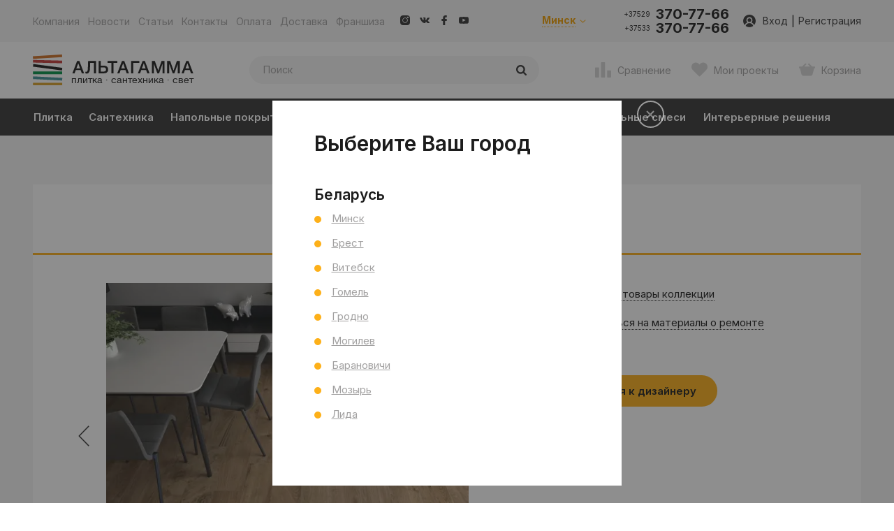

--- FILE ---
content_type: text/html; charset=UTF-8
request_url: https://www.altagamma.by/catalog/kollektsiya-yukon-collection/
body_size: 52647
content:

<!DOCTYPE html>
<html lang="ru">
<head>
    <!-- Google Tag Manager -->
<script data-skip-moving="true">(function(w,d,s,l,i){w[l]=w[l]||[];w[l].push({'gtm.start':
new Date().getTime(),event:'gtm.js'});var f=d.getElementsByTagName(s)[0],
j=d.createElement(s),dl=l!='dataLayer'?'&l='+l:'';j.async=true;j.src=
'https://www.googletagmanager.com/gtm.js?id='+i+dl;f.parentNode.insertBefore(j,f);
})(window,document,'script','dataLayer','GTM-WKXTXPV');</script>
<!-- End Google Tag Manager -->    <meta charset="UTF-8">
    <title>коллекция Yukon</title>
    <meta name="yandex-verification" content="5cada5058858678f" />
    <meta name="yandex-verification" content="1c95151dcf746781" />
    <meta name="google-site-verification" content="I_hmEGDWwz39c72FVsE3l48nHx1n244BkmkUNB1mR5A" />
    <link rel="preconnect" href="https://fonts.gstatic.com">
    <link href="https://fonts.googleapis.com/css2?family=Inter:wght@100;200;300;400;500;600;700;800;900&display=swap" rel="stylesheet">
    <meta name="viewport" content="width=device-width, initial-scale=1, maximum-scale=1, user-scalable=0"/>
    <link rel="icon" type="image/x-icon" href="https://www.altagamma.by/favicon.ico">
    <!-- Yandex.Metrika counter -->
<script data-skip-moving="true" type="text/javascript">
var yaParams = {};
</script>
<script data-skip-moving="true" type="text/javascript">
(function (d, w, c) {
   (w[c] = w[c] || []).push(function() {
       try {
           w.yaCounter8110540 = new Ya.Metrika({id:8110540,
                   webvisor:true,
                   clickmap:true,
                   trackLinks:true,
                   accurateTrackBounce:true,
                   trackHash:true,
                   ecommerce:"dataLayer",
                   ut:"noindex",params:window.yaParams||{ }});
       } catch(e) { }
   });

   var n = d.getElementsByTagName("script")[0],
       s = d.createElement("script"),
       f = function () { n.parentNode.insertBefore(s, n); };
   s.type = "text/javascript";
   s.async = true;
   s.src = (d.location.protocol == "https:" ? "https:" : "http:") + "//mc.yandex.ru/metrika/watch.js";

   if (w.opera == "[object Opera]") {
       d.addEventListener("DOMContentLoaded", f, false);
   } else { f(); }
})(document, window, "yandex_metrika_callbacks");
window.dataLayer = window.dataLayer || [];
</script>
<noscript><div><img src="//mc.yandex.ru/watch/8110540?ut=noindex" style="position:absolute; left:-9999px;" alt="" /></div></noscript>
<!-- /Yandex.Metrika counter -->
        <meta name="description" content="коллекция Yukon" />
<script data-skip-moving="true">(function(w, d, n) {var cl = "bx-core";var ht = d.documentElement;var htc = ht ? ht.className : undefined;if (htc === undefined || htc.indexOf(cl) !== -1){return;}var ua = n.userAgent;if (/(iPad;)|(iPhone;)/i.test(ua)){cl += " bx-ios";}else if (/Windows/i.test(ua)){cl += ' bx-win';}else if (/Macintosh/i.test(ua)){cl += " bx-mac";}else if (/Linux/i.test(ua) && !/Android/i.test(ua)){cl += " bx-linux";}else if (/Android/i.test(ua)){cl += " bx-android";}cl += (/(ipad|iphone|android|mobile|touch)/i.test(ua) ? " bx-touch" : " bx-no-touch");cl += w.devicePixelRatio && w.devicePixelRatio >= 2? " bx-retina": " bx-no-retina";if (/AppleWebKit/.test(ua)){cl += " bx-chrome";}else if (/Opera/.test(ua)){cl += " bx-opera";}else if (/Firefox/.test(ua)){cl += " bx-firefox";}ht.className = htc ? htc + " " + cl : cl;})(window, document, navigator);</script>


<link href="/bitrix/cache/css/s1/alt/kernel_main/kernel_main_v1.css?176596914710074" type="text/css"  rel="stylesheet" />
<link href="/bitrix/js/ui/design-tokens/dist/ui.design-tokens.min.css?175742709023463" type="text/css"  rel="stylesheet" />
<link href="/bitrix/js/ui/fonts/opensans/ui.font.opensans.min.css?17574270942320" type="text/css"  rel="stylesheet" />
<link href="/bitrix/js/main/popup/dist/main.popup.bundle.min.css?175948079228056" type="text/css"  rel="stylesheet" />
<link href="/bitrix/cache/css/s1/alt/page_a6fb63f902f037329c987503031278da/page_a6fb63f902f037329c987503031278da_v1.css?176596914793419" type="text/css"  rel="stylesheet" />
<link href="/bitrix/cache/css/s1/alt/template_0a51a9d325751b98cc25af581b8e2da1/template_0a51a9d325751b98cc25af581b8e2da1_v1.css?17659691471128540" type="text/css"  data-template-style="true" rel="stylesheet" />




<script type="extension/settings" data-extension="main.date">{"formats":{"FORMAT_DATE":"DD.MM.YYYY","FORMAT_DATETIME":"DD.MM.YYYY HH:MI:SS","SHORT_DATE_FORMAT":"d.m.Y","MEDIUM_DATE_FORMAT":"j M Y","LONG_DATE_FORMAT":"j F Y","DAY_MONTH_FORMAT":"j F","DAY_SHORT_MONTH_FORMAT":"j M","SHORT_DAY_OF_WEEK_MONTH_FORMAT":"D, j F","SHORT_DAY_OF_WEEK_SHORT_MONTH_FORMAT":"D, j M","DAY_OF_WEEK_MONTH_FORMAT":"l, j F","FULL_DATE_FORMAT":"l, j F  Y","SHORT_TIME_FORMAT":"H:i","LONG_TIME_FORMAT":"H:i:s"}}</script>



    <script data-skip-moving="true">
        siteId = 's1';
    </script>
    </head>
<body class="version2021 ppp">
<!-- Google Tag Manager (noscript) -->
<noscript><iframe src="https://www.googletagmanager.com/ns.html?id=GTM-WKXTXPV"
height="0" width="0" style="display:none;visibility:hidden"></iframe></noscript>
<!-- End Google Tag Manager (noscript) --><header class="header">
    <div class="header-new-wrap">
        <div class="mobil-head-wrap">
            <div class="mob-slogan">Сеть салонов плитки и сантехники</div>
            <div class="mobil-head-block">
                <a href="" class="js-mob-menu m-menu-link">
                    <svg viewBox="0 0 21 21">
    <rect class="fill" y="3.5" width="21" height="2"/>
    <rect class="fill" y="9.5" width="21" height="2"/>
    <rect class="fill" y="15.5" width="21" height="2"/>
</svg>                </a>
                <a href="" class="js-mob-menu m-menu-link">
                    <svg viewBox="0 0 512 512">
    <path class="fill" d="M508.7,407l-2.5-7.7c-6-17.7-25.6-36.3-43.7-41.2l-66.7-18.2c-18.1-4.9-43.9,1.7-57.2,15l-24.1,24.1
        c-87.7-23.8-156.6-92.6-180.3-180.3l24.1-24.1c13.2-13.2,19.8-39,14.9-57.2l-18.2-66.7c-4.9-18.1-23.5-37.7-41.3-43.7l-7.6-2.5
        C88.4-1.6,63,4.4,49.8,17.7L13.6,53.8C7.2,60.2,3,78.6,3,78.6C1.8,193.4,46.8,303.9,127.9,385.1c80.9,80.9,191,125.8,305.4,124.8
        c0.6,0,19.5-4,26-10.5l36.2-36.2C508.7,450.1,514.6,424.7,508.7,407z"/>
</svg>
                </a>
                <a class="open-popup focus-input close-non" href=".search">
                    <svg viewBox="0 0 56.966 56.966">
    <path class="fill" d="M55.146,51.887L41.588,37.786c3.486-4.144,5.396-9.358,5.396-14.786c0-12.682-10.318-23-23-23s-23,10.318-23,23
	s10.318,23,23,23c4.761,0,9.298-1.436,13.177-4.162l13.661,14.208c0.571,0.593,1.339,0.92,2.162,0.92
	c0.779,0,1.518-0.297,2.079-0.837C56.255,54.982,56.293,53.08,55.146,51.887z M23.984,6c9.374,0,17,7.626,17,17s-7.626,17-17,17
	s-17-7.626-17-17S14.61,6,23.984,6z"/>
</svg>                </a>
            </div>
                             <a href="/" class="logo">
                                            <svg viewBox="0 0 78 35">
<style type="text/css">
	.st0{fill:#CF6F28;}
	.st1{fill:#C33A37;}
	.st2{fill:#1A1A1A;}
	.st3{fill:#099146;}
	.st4{fill:#419298;}
	.st5{fill:#D9A328;}
</style>
<g>
	<polyline class="st0" points="48.4,1.7 29.6,2.8 29.5,1.1 48.3,0 	"/>
	<path class="st1" d="M48.3,5.6c-6.3-0.2-12.5-0.3-18.8-0.5c0-0.6,0-1.1,0-1.7l0,0c6.3,0.2,12.6,0.3,18.8,0.5"/>
	<path class="st2" d="M48.2,10.2C42,9.4,35.8,8.6,29.5,7.7c0.1-0.6,0.2-1.1,0.2-1.7l0,0C36,6.9,42.2,7.7,48.5,8.5"/>
	<path class="st3" d="M48.4,12.5c-6.3,0-12.6,0-18.8,0c0-0.6,0-1.1,0-1.7l0,0c6.3,0,12.6,0,18.8,0"/>
	<path class="st4" d="M48.4,16.6c-6.3-0.3-12.5-0.6-18.8-1c0-0.6,0.1-1.1,0.1-1.7l0,0c6.3,0.3,12.5,0.6,18.8,1"/>
	<polyline class="st5" points="48.4,19.7 29.5,19.7 29.5,18 48.4,18 	"/>
</g>
<g>
	<path class="st2" d="M4.5,27H3l-3,7.8h1.4l0.8-2.1h3.1L6,34.8h1.5L4.5,27L4.5,27z M4.9,31.7H2.5l1.2-3.3L4.9,31.7L4.9,31.7z"/>
	<path class="st2" d="M15.3,34.8V27h-5.1L10,31.5c0,0.4-0.1,0.7-0.1,1c-0.1,0.3-0.1,0.5-0.2,0.7c-0.1,0.2-0.1,0.3-0.2,0.4
		c-0.1,0.1-0.2,0.2-0.3,0.2c-0.1,0-0.2,0.1-0.3,0.1c0,0-0.1,0-0.2,0c-0.1,0-0.1,0-0.2,0c-0.1,0-0.1,0-0.2-0.1v1.1
		c0.1,0,0.2,0.1,0.4,0.1C8.9,35,9.1,35,9.2,35c0.3,0,0.5-0.1,0.8-0.2c0.3-0.1,0.5-0.3,0.6-0.5c0.2-0.3,0.3-0.6,0.5-1
		c0.1-0.4,0.2-0.8,0.2-1.4l0.2-3.7h2.4v6.7L15.3,34.8L15.3,34.8z"/>
	<path class="st2" d="M23.1,32.4c0-0.5-0.1-1-0.3-1.3s-0.5-0.6-0.9-0.8C21.4,30.1,21,30,20.4,30h-2.1v-3h-1.4v7.8h3.5
		c0.6,0,1.1-0.1,1.5-0.3c0.4-0.2,0.7-0.5,0.9-0.8C23,33.4,23.1,32.9,23.1,32.4L23.1,32.4z M21.7,32.4c0,0.4-0.1,0.7-0.3,1
		c-0.2,0.2-0.6,0.3-1,0.3h-2v-2.6h2c0.3,0,0.5,0.1,0.7,0.2c0.2,0.1,0.4,0.3,0.5,0.5C21.6,31.9,21.7,32.1,21.7,32.4L21.7,32.4z"/>
	<polygon class="st2" points="29.1,27 22.7,27 22.7,28.2 25.2,28.2 25.2,34.8 26.6,34.8 26.6,28.2 29.1,28.2 	"/>
	<path class="st2" d="M33.5,27H32l-3,7.8h1.4l0.8-2.1h3.1l0.7,2.1h1.5L33.5,27L33.5,27z M33.9,31.7h-2.4l1.2-3.3L33.9,31.7
		L33.9,31.7z"/>
	<polygon class="st2" points="39.3,34.8 39.3,28.2 43.2,28.2 43.2,27 37.9,27 37.9,34.8 	"/>
	<path class="st2" d="M46.8,27h-1.5l-3,7.8h1.4l0.8-2.1h3.1l0.7,2.1h1.5L46.8,27L46.8,27z M47.2,31.7h-2.4l1.2-3.3L47.2,31.7
		L47.2,31.7z"/>
	<polygon class="st2" points="59.5,27 57.5,27 55.4,33.1 53.2,27 51.3,27 51.3,34.8 52.6,34.8 52.6,28.8 54.8,34.8 56,34.8 
		58.2,28.8 58.2,34.8 59.5,34.8 	"/>
	<polygon class="st2" points="69.4,27 67.4,27 65.3,33.1 63.1,27 61.2,27 61.2,34.8 62.5,34.8 62.5,28.8 64.7,34.8 65.9,34.8 
		68,28.8 68,34.8 69.4,34.8 	"/>
	<path class="st2" d="M75,27h-1.5l-3,7.8h1.4l0.8-2.1h3.1l0.7,2.1H78L75,27L75,27z M75.4,31.7H73l1.2-3.3L75.4,31.7L75.4,31.7z"/>
</g>
</svg>
                                    </a>
                        <div class="mobil-head-block dop">
                                                <a href=".personal-login" class="open-popup">
                    <svg viewBox="0 0 492.719 492.719">
    <path class="fill" d="M492.719,166.008c0-73.486-59.573-133.056-133.059-133.056c-47.985,0-89.891,25.484-113.302,63.569
        c-23.408-38.085-65.332-63.569-113.316-63.569C59.556,32.952,0,92.522,0,166.008c0,40.009,17.729,75.803,45.671,100.178
        l188.545,188.553c3.22,3.22,7.587,5.029,12.142,5.029c4.555,0,8.922-1.809,12.142-5.029l188.545-188.553
        C474.988,241.811,492.719,206.017,492.719,166.008z"/>
</svg>
                </a>
                                                <a class="open-popup" href=".personal-login">
                    <svg viewBox="0 0 90 90">
    <path class="fill" d="M86.656,71.935c-0.016-3.834-2.705-3.926-5.918-5.211l-15-6.008c-0.262-0.102-0.518-0.211-0.772-0.324v-0.006
        c-2.667-1.207-5.021-2.887-5.884-4.068l-0.034-0.037l-0.01-0.02c-0.05-0.076-0.103-0.154-0.147-0.229l-0.035-0.062l-0.006-0.016
        l-0.031-0.038v-0.002c-0.399-0.602-0.803-0.87-1.145-0.754l-0.021,0.009l-0.01,0.003l-0.002,0.002l-0.02,0.008l-0.014,0.003
        l-0.019,0.018c-0.405,0.211-0.325-0.021-0.489-0.468c-0.406-1.096-1.076-3.184-1.178-3.49c-0.156-0.572-0.574,0.902-0.479-0.688
        l0.17-2.879c0.277-0.297,0.5-0.539,0.652-0.706c0.977-1.118,1.045-4.07,1.534-4.79c0.49-0.721,1.472-0.876,2.45-4.227
        c0.98-3.354,2.175-8.143,0.915-8.221c-0.31-0.021-0.66,0.18-1.022,0.499c0.221-1.231,0.688-4.024,0.793-6.085
        c0.141-2.715-0.31-9.678-1.854-12.229c-0.965-1.595-2.913-3.175-4.854-4.407c-1.164-0.742-2.324-1.354-3.272-1.771
        c-2.827-1.254-11.74-0.678-14.758,0c-3.439,0.77-5.849,2.928-7.389,5.48c-1.538,2.555-2.221,10.213-2.087,12.928
        c0.065,1.218,0.794,3.273,0.979,4.527c0.105,0.654,0.202,0.659,0.284,1.127c-0.129-0.049-0.253-0.076-0.369-0.068
        c-1.261,0.078-0.069,4.867,0.91,8.221c0.982,3.351,1.958,3.506,2.45,4.227c0.49,0.72,0.559,3.671,1.542,4.79
        c0.155,0.177,0.391,0.436,0.684,0.747l0.187,2.348l0.33,1.308c-0.151-0.376-0.449-0.618-0.589-0.128
        c-0.422,1.281-0.844,2.564-1.266,3.847c-0.044-0.062-0.113-0.104-0.192-0.109c-0.409-0.36-0.958-0.047-1.458,0.786
        c-0.741,1.235-3.194,3.012-6.039,4.296l-0.04,0.154l-0.04,0.152l-0.015,0.061c-0.225,0.101-0.449,0.195-0.678,0.285L8.401,66.726
        c-3.209,1.285-5.901,1.377-5.918,5.211L0,85h90L86.656,71.935z"/>
</svg>                </a>
                                                        <a href="javascript:void(0);" class="left-item header-cart">
        <svg viewBox="0 0 22 22">
    <path class="fill" d="M20.7,9.3c-0.2,0.7-1.7,6.9-2.2,8.5c-0.2,0.9-1,1.7-2.1,1.7h-0.1H5.6l0,0c-1,0-1.8-0.7-2.1-1.6l0,0
        C3,16,1.5,10,1.3,9.3H0.5C0.3,9.3,0,9.1,0,8.8V7.5C0,7.2,0.3,7,0.5,7h3.7l4.2-4.2c0.2-0.2,0.2-0.3,0.4-0.3s0.3,0.1,0.3,0.2l0.8,0.7
        c0.1,0.1,0.2,0.3,0.2,0.3C10.1,3.9,10,4,10,4L7,7h8.3l-3-3c-0.1-0.1-0.1-0.2-0.1-0.3s0.2-0.3,0.3-0.4L13,2.8
        c0.2-0.2,0.2-0.2,0.4-0.3c0.2,0,0.3,0.1,0.4,0.2l4.1,4.2h3.6c0.3,0,0.5,0.3,0.5,0.5v1.3c0,0.3-0.3,0.5-0.5,0.5L20.7,9.3L20.7,9.3z" />
</svg>
    </a>
                            </div>
        </div>
        <div class="top-line-wrap">
            <div class="header__nav wrapper cl ">
                <div class="menu-overlay d-hide"></div>
                <div class="dt dt_header">
                    
<div class="mcol">
    <div class="comp-wrap desc-no">
        <div class="comp-div">
            <a href="#" class="g-link top-link">Каталог<svg viewBox="0 0 306 306">
    <polygon class="fill" points="94.35,0 58.65,35.7 175.95,153 58.65,270.3 94.35,306 247.35,153"/>
</svg></a>
        </div>
        <div class="comp-list mob-cat-new" style="display: block;">
            <div class="element-link">
    <a  href="/catalog/plitka/">Плитка</a>
    <p class="open-next"><svg viewBox="0 0 306 306">
    <polygon class="fill" points="94.35,0 58.65,35.7 175.95,153 58.65,270.3 94.35,306 247.35,153"/>
</svg></p>
</div>
<div class="element-block">
        <a style="padding-left: 25px; background: #545454;" href="/catalog/plitka/">Вся плитка</a>
            <div class="element-link">        <a style="padding-left: 25px; background: #545454;" href="/catalog/plitka/vannaya-komnata/">Ванная комната</a>
            <p class="open-next"><svg viewBox="0 0 306 306">
    <polygon class="fill" points="94.35,0 58.65,35.7 175.95,153 58.65,270.3 94.35,306 247.35,153"/>
</svg></p>
    </div>
    <div class="element-block">
        <div class="element-link">        <a style="padding-left: 35px; background: #6b6b6b;" href="/catalog/plitka/vannaya-komnata/pol/">Пол</a>
            <p class="open-next"><svg viewBox="0 0 306 306">
    <polygon class="fill" points="94.35,0 58.65,35.7 175.95,153 58.65,270.3 94.35,306 247.35,153"/>
</svg></p>
    </div>
            <div class="element-block">
                <a style="padding-left: 45px; background: #898989;" href="/catalog/plitka/vannaya-komnata/pol/keramogranit/">Керамогранит</a>
            </div>
            <div class="element-link">        <a style="padding-left: 35px; background: #6b6b6b;" href="/catalog/plitka/vannaya-komnata/stena/">Стена</a>
            <p class="open-next"><svg viewBox="0 0 306 306">
    <polygon class="fill" points="94.35,0 58.65,35.7 175.95,153 58.65,270.3 94.35,306 247.35,153"/>
</svg></p>
    </div>
            <div class="element-block">
                <a style="padding-left: 45px; background: #898989;" href="/catalog/plitka/vannaya-komnata/stena/keramicheskaya-plitka/">Керамическая плитка</a>
                <a style="padding-left: 45px; background: #898989;" href="/catalog/plitka/vannaya-komnata/stena/keramogranit/">Керамогранит</a>
            </div>
            </div>
            <div class="element-link">        <a style="padding-left: 25px; background: #545454;" href="/catalog/plitka/kukhnya/">Кухня</a>
            <p class="open-next"><svg viewBox="0 0 306 306">
    <polygon class="fill" points="94.35,0 58.65,35.7 175.95,153 58.65,270.3 94.35,306 247.35,153"/>
</svg></p>
    </div>
    <div class="element-block">
        <div class="element-link">        <a style="padding-left: 35px; background: #6b6b6b;" href="/catalog/plitka/kukhnya/pol/">Пол</a>
            <p class="open-next"><svg viewBox="0 0 306 306">
    <polygon class="fill" points="94.35,0 58.65,35.7 175.95,153 58.65,270.3 94.35,306 247.35,153"/>
</svg></p>
    </div>
            <div class="element-block">
                <a style="padding-left: 45px; background: #898989;" href="/catalog/plitka/kukhnya/pol/keramogranit/">Керамогранит</a>
            </div>
            <div class="element-link">        <a style="padding-left: 35px; background: #6b6b6b;" href="/catalog/plitka/kukhnya/stena/">Стена</a>
            <p class="open-next"><svg viewBox="0 0 306 306">
    <polygon class="fill" points="94.35,0 58.65,35.7 175.95,153 58.65,270.3 94.35,306 247.35,153"/>
</svg></p>
    </div>
            <div class="element-block">
                <a style="padding-left: 45px; background: #898989;" href="/catalog/plitka/kukhnya/stena/keramicheskaya-plitka/">Керамическая плитка</a>
                <a style="padding-left: 45px; background: #898989;" href="/catalog/plitka/kukhnya/stena/keramogranit/">Керамогранит</a>
            </div>
            <div class="element-link">        <a style="padding-left: 35px; background: #6b6b6b;" href="/catalog/plitka/kukhnya/fartuk/">Фартук</a>
            <p class="open-next"><svg viewBox="0 0 306 306">
    <polygon class="fill" points="94.35,0 58.65,35.7 175.95,153 58.65,270.3 94.35,306 247.35,153"/>
</svg></p>
    </div>
            <div class="element-block">
                <a style="padding-left: 45px; background: #898989;" href="/catalog/plitka/kukhnya/fartuk/keramicheskaya-plitka/">Керамическая плитка</a>
                <a style="padding-left: 45px; background: #898989;" href="/catalog/plitka/kukhnya/fartuk/keramogranit/">Керамогранит</a>
            </div>
            </div>
            <div class="element-link">        <a style="padding-left: 25px; background: #545454;" href="/catalog/plitka/gostinaya/">Гостиная</a>
            <p class="open-next"><svg viewBox="0 0 306 306">
    <polygon class="fill" points="94.35,0 58.65,35.7 175.95,153 58.65,270.3 94.35,306 247.35,153"/>
</svg></p>
    </div>
    <div class="element-block">
        <div class="element-link">        <a style="padding-left: 35px; background: #6b6b6b;" href="/catalog/plitka/gostinaya/pol/">Пол</a>
            <p class="open-next"><svg viewBox="0 0 306 306">
    <polygon class="fill" points="94.35,0 58.65,35.7 175.95,153 58.65,270.3 94.35,306 247.35,153"/>
</svg></p>
    </div>
            <div class="element-block">
                <a style="padding-left: 45px; background: #898989;" href="/catalog/plitka/gostinaya/pol/keramicheskaya-plitka/">Керамическая плитка</a>
                <a style="padding-left: 45px; background: #898989;" href="/catalog/plitka/gostinaya/pol/keramogranit/">Керамогранит</a>
                <a style="padding-left: 45px; background: #898989;" href="/catalog/plitka/gostinaya/pol/ekstrudirovannyy-klinker/">Экструдированный клинкер</a>
            </div>
            <div class="element-link">        <a style="padding-left: 35px; background: #6b6b6b;" href="/catalog/plitka/gostinaya/stena/">Стена</a>
            <p class="open-next"><svg viewBox="0 0 306 306">
    <polygon class="fill" points="94.35,0 58.65,35.7 175.95,153 58.65,270.3 94.35,306 247.35,153"/>
</svg></p>
    </div>
            <div class="element-block">
                <a style="padding-left: 45px; background: #898989;" href="/catalog/plitka/gostinaya/stena/keramicheskaya-plitka/">Керамическая плитка</a>
                <a style="padding-left: 45px; background: #898989;" href="/catalog/plitka/gostinaya/stena/keramogranit/">Керамогранит</a>
                <a style="padding-left: 45px; background: #898989;" href="/catalog/plitka/gostinaya/stena/iskusstvennyy-kamen/">Декоративный камень</a>
            </div>
            <div class="element-link">        <a style="padding-left: 35px; background: #6b6b6b;" href="/catalog/plitka/gostinaya/stupeni/">Ступени</a>
            <p class="open-next"><svg viewBox="0 0 306 306">
    <polygon class="fill" points="94.35,0 58.65,35.7 175.95,153 58.65,270.3 94.35,306 247.35,153"/>
</svg></p>
    </div>
            <div class="element-block">
                <a style="padding-left: 45px; background: #898989;" href="/catalog/plitka/gostinaya/stupeni/keramogranit/">Керамогранит</a>
                <a style="padding-left: 45px; background: #898989;" href="/catalog/plitka/gostinaya/stupeni/klinker/">Клинкер</a>
                <a style="padding-left: 45px; background: #898989;" href="/catalog/plitka/gostinaya/stupeni/ekstrudirovannyy-keramogranit/">Экструдированный керамогранит</a>
                <a style="padding-left: 45px; background: #898989;" href="/catalog/plitka/gostinaya/stupeni/ekstrudirovannyy-klinker/">Экструдированный клинкер</a>
            </div>
            </div>
            <div class="element-link">        <a style="padding-left: 25px; background: #545454;" href="/catalog/plitka/obshchestvennye-pomeshcheniya/">Общественные помещения</a>
            <p class="open-next"><svg viewBox="0 0 306 306">
    <polygon class="fill" points="94.35,0 58.65,35.7 175.95,153 58.65,270.3 94.35,306 247.35,153"/>
</svg></p>
    </div>
    <div class="element-block">
        <div class="element-link">        <a style="padding-left: 35px; background: #6b6b6b;" href="/catalog/plitka/obshchestvennye-pomeshcheniya/pol/">Пол</a>
            <p class="open-next"><svg viewBox="0 0 306 306">
    <polygon class="fill" points="94.35,0 58.65,35.7 175.95,153 58.65,270.3 94.35,306 247.35,153"/>
</svg></p>
    </div>
            <div class="element-block">
                <a style="padding-left: 45px; background: #898989;" href="/catalog/plitka/obshchestvennye-pomeshcheniya/pol/keramogranit/">Керамогранит</a>
            </div>
            <div class="element-link">        <a style="padding-left: 35px; background: #6b6b6b;" href="/catalog/plitka/obshchestvennye-pomeshcheniya/stena/">Стена</a>
            <p class="open-next"><svg viewBox="0 0 306 306">
    <polygon class="fill" points="94.35,0 58.65,35.7 175.95,153 58.65,270.3 94.35,306 247.35,153"/>
</svg></p>
    </div>
            <div class="element-block">
                <a style="padding-left: 45px; background: #898989;" href="/catalog/plitka/obshchestvennye-pomeshcheniya/stena/keramicheskaya-plitka/">Керамическая плитка</a>
                <a style="padding-left: 45px; background: #898989;" href="/catalog/plitka/obshchestvennye-pomeshcheniya/stena/keramogranit/">Керамогранит</a>
            </div>
            </div>
            <div class="element-link">        <a style="padding-left: 25px; background: #545454;" href="/catalog/plitka/otdelka-doma/">Отделка дома</a>
            <p class="open-next"><svg viewBox="0 0 306 306">
    <polygon class="fill" points="94.35,0 58.65,35.7 175.95,153 58.65,270.3 94.35,306 247.35,153"/>
</svg></p>
    </div>
    <div class="element-block">
        <div class="element-link">        <a style="padding-left: 35px; background: #6b6b6b;" href="/catalog/plitka/otdelka-doma/fasad/">Фасад</a>
            <p class="open-next"><svg viewBox="0 0 306 306">
    <polygon class="fill" points="94.35,0 58.65,35.7 175.95,153 58.65,270.3 94.35,306 247.35,153"/>
</svg></p>
    </div>
            <div class="element-block">
                <a style="padding-left: 45px; background: #898989;" href="/catalog/plitka/otdelka-doma/fasad/keramogranit/">Керамогранит</a>
                <a style="padding-left: 45px; background: #898989;" href="/catalog/plitka/otdelka-doma/fasad/klinker/">Клинкер</a>
            </div>
            <div class="element-link">        <a style="padding-left: 35px; background: #6b6b6b;" href="/catalog/plitka/otdelka-doma/terrasa-vkhodnaya-gruppa/">Терраса, входная группа</a>
            <p class="open-next"><svg viewBox="0 0 306 306">
    <polygon class="fill" points="94.35,0 58.65,35.7 175.95,153 58.65,270.3 94.35,306 247.35,153"/>
</svg></p>
    </div>
            <div class="element-block">
                <a style="padding-left: 45px; background: #898989;" href="/catalog/plitka/otdelka-doma/terrasa-vkhodnaya-gruppa/keramogranit/">Керамогранит</a>
                <a style="padding-left: 45px; background: #898989;" href="/catalog/plitka/otdelka-doma/terrasa-vkhodnaya-gruppa/klinker/">Клинкер</a>
                <a style="padding-left: 45px; background: #898989;" href="/catalog/plitka/otdelka-doma/terrasa-vkhodnaya-gruppa/ekstrudirovannyy-keramogranit/">Экструдированный керамогранит</a>
                <a style="padding-left: 45px; background: #898989;" href="/catalog/plitka/otdelka-doma/terrasa-vkhodnaya-gruppa/ekstrudirovannyy-klinker/">Экструдированный клинкер</a>
            </div>
            <div class="element-link">        <a style="padding-left: 35px; background: #6b6b6b;" href="/catalog/plitka/otdelka-doma/stupeni/">Ступени</a>
            <p class="open-next"><svg viewBox="0 0 306 306">
    <polygon class="fill" points="94.35,0 58.65,35.7 175.95,153 58.65,270.3 94.35,306 247.35,153"/>
</svg></p>
    </div>
            <div class="element-block">
                <a style="padding-left: 45px; background: #898989;" href="/catalog/plitka/otdelka-doma/stupeni/keramogranit/">Керамогранит</a>
                <a style="padding-left: 45px; background: #898989;" href="/catalog/plitka/otdelka-doma/stupeni/klinker/">Клинкер</a>
                <a style="padding-left: 45px; background: #898989;" href="/catalog/plitka/otdelka-doma/stupeni/ekstrudirovannyy-klinker/">Экструдированный клинкер</a>
            </div>
            </div>
            <div class="element-link">        <a style="padding-left: 25px; background: #545454;" href="/catalog/plitka/basseyn/">Бассейн</a>
            <p class="open-next"><svg viewBox="0 0 306 306">
    <polygon class="fill" points="94.35,0 58.65,35.7 175.95,153 58.65,270.3 94.35,306 247.35,153"/>
</svg></p>
    </div>
    <div class="element-block">
        <div class="element-link">        <a style="padding-left: 35px; background: #6b6b6b;" href="/catalog/plitka/basseyn/bort-basseyna/">Борт бассейна</a>
            <p class="open-next"><svg viewBox="0 0 306 306">
    <polygon class="fill" points="94.35,0 58.65,35.7 175.95,153 58.65,270.3 94.35,306 247.35,153"/>
</svg></p>
    </div>
            <div class="element-block">
                <a style="padding-left: 45px; background: #898989;" href="/catalog/plitka/basseyn/bort-basseyna/keramogranit/">Керамогранит</a>
            </div>
            </div>
        </div>
<div class="element-link">
    <a  href="/catalog/santekhnika/">Сантехника</a>
    <p class="open-next"><svg viewBox="0 0 306 306">
    <polygon class="fill" points="94.35,0 58.65,35.7 175.95,153 58.65,270.3 94.35,306 247.35,153"/>
</svg></p>
</div>
<div class="element-block">
        <a style="padding-left: 25px; background: #545454;" href="/catalog/santekhnika/">Вся сантехника</a>
            <div class="element-link">        <a style="padding-left: 25px; background: #545454;" href="/catalog/santekhnika/smesitel/">Смеситель</a>
            <p class="open-next"><svg viewBox="0 0 306 306">
    <polygon class="fill" points="94.35,0 58.65,35.7 175.95,153 58.65,270.3 94.35,306 247.35,153"/>
</svg></p>
    </div>
    <div class="element-block">
        <div class="element-link">        <a style="padding-left: 35px; background: #6b6b6b;" href="/catalog/santekhnika/smesitel/vstroennye/">Встроенные</a>
            <p class="open-next"><svg viewBox="0 0 306 306">
    <polygon class="fill" points="94.35,0 58.65,35.7 175.95,153 58.65,270.3 94.35,306 247.35,153"/>
</svg></p>
    </div>
            <div class="element-block">
                <a style="padding-left: 45px; background: #898989;" href="/catalog/santekhnika/smesitel/vstroennye/dlya-vanny-dusha/">Для ванны/душа</a>
                <a style="padding-left: 45px; background: #898989;" href="/catalog/santekhnika/smesitel/vstroennye/dlya-umyvalnika/">Для умывальника</a>
                <a style="padding-left: 45px; background: #898989;" href="/catalog/santekhnika/smesitel/vstroennye/komplektuyushchie/">Комплектующие для встроенных</a>
            </div>
            <div class="element-link">        <a style="padding-left: 35px; background: #6b6b6b;" href="/catalog/santekhnika/smesitel/dlya-umyvalnika/">Для умывальника</a>
            <p class="open-next"><svg viewBox="0 0 306 306">
    <polygon class="fill" points="94.35,0 58.65,35.7 175.95,153 58.65,270.3 94.35,306 247.35,153"/>
</svg></p>
    </div>
            <div class="element-block">
                <a style="padding-left: 45px; background: #898989;" href="/catalog/santekhnika/smesitel/dlya-umyvalnika/na-bort/">На борт</a>
                <a style="padding-left: 45px; background: #898989;" href="/catalog/santekhnika/smesitel/dlya-umyvalnika/na-stoleshnitsu/">На столешницу</a>
            </div>
            <div class="element-link">        <a style="padding-left: 35px; background: #6b6b6b;" href="/catalog/santekhnika/smesitel/dlya-dusha/">Для душа</a>
            <p class="open-next"><svg viewBox="0 0 306 306">
    <polygon class="fill" points="94.35,0 58.65,35.7 175.95,153 58.65,270.3 94.35,306 247.35,153"/>
</svg></p>
    </div>
            <div class="element-block">
                <a style="padding-left: 45px; background: #898989;" href="/catalog/santekhnika/smesitel/dlya-dusha/dlya-vanny-dusha/">Для ванны/душа</a>
                <a style="padding-left: 45px; background: #898989;" href="/catalog/santekhnika/smesitel/dlya-dusha/dushevye-kolonny/">Душевые колонны</a>
            </div>
            <div class="element-link">        <a style="padding-left: 35px; background: #6b6b6b;" href="/catalog/santekhnika/smesitel/dlya-vanny/">Для ванны</a>
            <p class="open-next"><svg viewBox="0 0 306 306">
    <polygon class="fill" points="94.35,0 58.65,35.7 175.95,153 58.65,270.3 94.35,306 247.35,153"/>
</svg></p>
    </div>
            <div class="element-block">
                <a style="padding-left: 45px; background: #898989;" href="/catalog/santekhnika/smesitel/dlya-vanny/na-pol/">На пол</a>
                <a style="padding-left: 45px; background: #898989;" href="/catalog/santekhnika/smesitel/dlya-vanny/na-stenu/">На стену</a>
            </div>
            <div class="element-link">        <a style="padding-left: 35px; background: #6b6b6b;" href="/catalog/santekhnika/smesitel/dlya-bide/">Для биде</a>
            <p class="open-next"><svg viewBox="0 0 306 306">
    <polygon class="fill" points="94.35,0 58.65,35.7 175.95,153 58.65,270.3 94.35,306 247.35,153"/>
</svg></p>
    </div>
            <div class="element-block">
                <a style="padding-left: 45px; background: #898989;" href="/catalog/santekhnika/smesitel/dlya-bide/na-bort/">На борт</a>
            </div>
                    <a style="padding-left: 35px; background: #6b6b6b;" href="/catalog/santekhnika/smesitel/gigienicheskiy-dush/">Гигиенический душ</a>
                <div class="element-link">        <a style="padding-left: 35px; background: #6b6b6b;" href="/catalog/santekhnika/smesitel/dlya-moyki-kukhni/">Для кухни</a>
            <p class="open-next"><svg viewBox="0 0 306 306">
    <polygon class="fill" points="94.35,0 58.65,35.7 175.95,153 58.65,270.3 94.35,306 247.35,153"/>
</svg></p>
    </div>
            <div class="element-block">
                <a style="padding-left: 45px; background: #898989;" href="/catalog/santekhnika/smesitel/dlya-moyki-kukhni/na-bort/">На борт</a>
            </div>
                    <a style="padding-left: 35px; background: #6b6b6b;" href="/catalog/santekhnika/smesitel/komplektuyushchie/">Комплектующие</a>
                </div>
            <div class="element-link">        <a style="padding-left: 25px; background: #545454;" href="/catalog/santekhnika/rakovina/">Раковина</a>
            <p class="open-next"><svg viewBox="0 0 306 306">
    <polygon class="fill" points="94.35,0 58.65,35.7 175.95,153 58.65,270.3 94.35,306 247.35,153"/>
</svg></p>
    </div>
    <div class="element-block">
        <div class="element-link">        <a style="padding-left: 35px; background: #6b6b6b;" href="/catalog/santekhnika/rakovina/na-stoleshnitsu/">На столешницу</a>
            <p class="open-next"><svg viewBox="0 0 306 306">
    <polygon class="fill" points="94.35,0 58.65,35.7 175.95,153 58.65,270.3 94.35,306 247.35,153"/>
</svg></p>
    </div>
            <div class="element-block">
                <a style="padding-left: 45px; background: #898989;" href="/catalog/santekhnika/rakovina/na-stoleshnitsu/pryamougolnaya/">Прямоугольная</a>
            </div>
            <div class="element-link">        <a style="padding-left: 35px; background: #6b6b6b;" href="/catalog/santekhnika/rakovina/mebelnaya/">Мебельная</a>
            <p class="open-next"><svg viewBox="0 0 306 306">
    <polygon class="fill" points="94.35,0 58.65,35.7 175.95,153 58.65,270.3 94.35,306 247.35,153"/>
</svg></p>
    </div>
            <div class="element-block">
                <a style="padding-left: 45px; background: #898989;" href="/catalog/santekhnika/rakovina/mebelnaya/pryamougolnaya/">Прямоугольная</a>
            </div>
            <div class="element-link">        <a style="padding-left: 35px; background: #6b6b6b;" href="/catalog/santekhnika/rakovina/podvesnaya/">Подвесная</a>
            <p class="open-next"><svg viewBox="0 0 306 306">
    <polygon class="fill" points="94.35,0 58.65,35.7 175.95,153 58.65,270.3 94.35,306 247.35,153"/>
</svg></p>
    </div>
            <div class="element-block">
                <a style="padding-left: 45px; background: #898989;" href="/catalog/santekhnika/rakovina/podvesnaya/pryamougolnaya/">Прямоугольная</a>
                <a style="padding-left: 45px; background: #898989;" href="/catalog/santekhnika/rakovina/podvesnaya/pryamougolnaya-s-ovalnoy-chashey/">Прямоугольная с овальной чашей</a>
            </div>
            </div>
            <div class="element-link">        <a style="padding-left: 25px; background: #545454;" href="/catalog/santekhnika/unitaz/">Унитаз</a>
            <p class="open-next"><svg viewBox="0 0 306 306">
    <polygon class="fill" points="94.35,0 58.65,35.7 175.95,153 58.65,270.3 94.35,306 247.35,153"/>
</svg></p>
    </div>
    <div class="element-block">
        <div class="element-link">        <a style="padding-left: 35px; background: #6b6b6b;" href="/catalog/santekhnika/unitaz/podvesnoy/">Подвесной</a>
            <p class="open-next"><svg viewBox="0 0 306 306">
    <polygon class="fill" points="94.35,0 58.65,35.7 175.95,153 58.65,270.3 94.35,306 247.35,153"/>
</svg></p>
    </div>
            <div class="element-block">
                <a style="padding-left: 45px; background: #898989;" href="/catalog/santekhnika/unitaz/podvesnoy/ovalnaya-chasha/">Овальная чаша</a>
                <a style="padding-left: 45px; background: #898989;" href="/catalog/santekhnika/unitaz/podvesnoy/pryamougolnaya-chasha/">Прямоугольная чаша</a>
            </div>
            <div class="element-link">        <a style="padding-left: 35px; background: #6b6b6b;" href="/catalog/santekhnika/unitaz/napolnyy/">Напольный</a>
            <p class="open-next"><svg viewBox="0 0 306 306">
    <polygon class="fill" points="94.35,0 58.65,35.7 175.95,153 58.65,270.3 94.35,306 247.35,153"/>
</svg></p>
    </div>
            <div class="element-block">
                <a style="padding-left: 45px; background: #898989;" href="/catalog/santekhnika/unitaz/napolnyy/ovalnaya-chasha/">Овальная чаша</a>
            </div>
                    <a style="padding-left: 35px; background: #6b6b6b;" href="/catalog/santekhnika/unitaz/sidene-s-kryshkoy/">Сиденье с крышкой</a>
                </div>
            <div class="element-link">        <a style="padding-left: 25px; background: #545454;" href="/catalog/santekhnika/installyatsiya/">Инсталляция</a>
            <p class="open-next"><svg viewBox="0 0 306 306">
    <polygon class="fill" points="94.35,0 58.65,35.7 175.95,153 58.65,270.3 94.35,306 247.35,153"/>
</svg></p>
    </div>
    <div class="element-block">
                <a style="padding-left: 35px; background: #6b6b6b;" href="/catalog/santekhnika/installyatsiya/zastennyy-modul/">Застенный модуль</a>
                </div>
            <div class="element-link">        <a style="padding-left: 25px; background: #545454;" href="/catalog/santekhnika/vanna/">Ванна</a>
            <p class="open-next"><svg viewBox="0 0 306 306">
    <polygon class="fill" points="94.35,0 58.65,35.7 175.95,153 58.65,270.3 94.35,306 247.35,153"/>
</svg></p>
    </div>
    <div class="element-block">
        <div class="element-link">        <a style="padding-left: 35px; background: #6b6b6b;" href="/catalog/santekhnika/vanna/vstraivaemaya/">Встраиваемая</a>
            <p class="open-next"><svg viewBox="0 0 306 306">
    <polygon class="fill" points="94.35,0 58.65,35.7 175.95,153 58.65,270.3 94.35,306 247.35,153"/>
</svg></p>
    </div>
            <div class="element-block">
                <a style="padding-left: 45px; background: #898989;" href="/catalog/santekhnika/vanna/vstraivaemaya/pryamougolnaya/">Прямоугольная</a>
            </div>
            <div class="element-link">        <a style="padding-left: 35px; background: #6b6b6b;" href="/catalog/santekhnika/vanna/komplektuyushchie/">Комплектующие</a>
            <p class="open-next"><svg viewBox="0 0 306 306">
    <polygon class="fill" points="94.35,0 58.65,35.7 175.95,153 58.65,270.3 94.35,306 247.35,153"/>
</svg></p>
    </div>
            <div class="element-block">
                <a style="padding-left: 45px; background: #898989;" href="/catalog/santekhnika/vanna/komplektuyushchie/panel-akrilovaya/">Панель акриловая</a>
                <a style="padding-left: 45px; background: #898989;" href="/catalog/santekhnika/vanna/komplektuyushchie/peregorodka/">Перегородка</a>
                <a style="padding-left: 45px; background: #898989;" href="/catalog/santekhnika/vanna/komplektuyushchie/sifon/">Сифон</a>
                <a style="padding-left: 45px; background: #898989;" href="/catalog/santekhnika/vanna/komplektuyushchie/karkasy-dlya-vann/">Каркасы для ванн</a>
                <a style="padding-left: 45px; background: #898989;" href="/catalog/santekhnika/vanna/komplektuyushchie/ustanovochnyy-komplekt/">Установочный комплект</a>
            </div>
            </div>
                    <a style="padding-left: 25px; background: #545454;" href="/catalog/santekhnika/dushevaya-dver/">Душевая дверь</a>
            <div class="element-link">        <a style="padding-left: 25px; background: #545454;" href="/catalog/santekhnika/poddon/">Поддон</a>
            <p class="open-next"><svg viewBox="0 0 306 306">
    <polygon class="fill" points="94.35,0 58.65,35.7 175.95,153 58.65,270.3 94.35,306 247.35,153"/>
</svg></p>
    </div>
    <div class="element-block">
                <a style="padding-left: 35px; background: #6b6b6b;" href="/catalog/santekhnika/poddon/1-4-kruga/">Закругленный</a>
                        <a style="padding-left: 35px; background: #6b6b6b;" href="/catalog/santekhnika/poddon/kvadratnyy/">Квадратный</a>
                        <a style="padding-left: 35px; background: #6b6b6b;" href="/catalog/santekhnika/poddon/pryamougolnyy/">Прямоугольный</a>
                        <a style="padding-left: 35px; background: #6b6b6b;" href="/catalog/santekhnika/poddon/trapetsiya/">Пятиугольный</a>
                </div>
                    <a style="padding-left: 25px; background: #545454;" href="/catalog/santekhnika/na-stenu/">Дренажный канал</a>
            <div class="element-link">        <a style="padding-left: 25px; background: #545454;" href="/catalog/santekhnika/sifon-i-donnyy-klapan/">Сифон и донный клапан</a>
            <p class="open-next"><svg viewBox="0 0 306 306">
    <polygon class="fill" points="94.35,0 58.65,35.7 175.95,153 58.65,270.3 94.35,306 247.35,153"/>
</svg></p>
    </div>
    <div class="element-block">
                <a style="padding-left: 35px; background: #6b6b6b;" href="/catalog/santekhnika/sifon-i-donnyy-klapan/dlya-vanny/">Для ванны</a>
                        <a style="padding-left: 35px; background: #6b6b6b;" href="/catalog/santekhnika/sifon-i-donnyy-klapan/dlya-dusha/">Для душа</a>
                        <a style="padding-left: 35px; background: #6b6b6b;" href="/catalog/santekhnika/sifon-i-donnyy-klapan/dlya-umyvalnika/">Для умывальника</a>
                </div>
            <div class="element-link">        <a style="padding-left: 25px; background: #545454;" href="/catalog/santekhnika/polotentsesushitel/">Полотенцесушитель</a>
            <p class="open-next"><svg viewBox="0 0 306 306">
    <polygon class="fill" points="94.35,0 58.65,35.7 175.95,153 58.65,270.3 94.35,306 247.35,153"/>
</svg></p>
    </div>
    <div class="element-block">
        <div class="element-link">        <a style="padding-left: 35px; background: #6b6b6b;" href="/catalog/santekhnika/polotentsesushitel/lesenka/">Водяной</a>
            <p class="open-next"><svg viewBox="0 0 306 306">
    <polygon class="fill" points="94.35,0 58.65,35.7 175.95,153 58.65,270.3 94.35,306 247.35,153"/>
</svg></p>
    </div>
            <div class="element-block">
                <a style="padding-left: 45px; background: #898989;" href="/catalog/santekhnika/polotentsesushitel/lesenka/nizhnee-podklyuchenie/">Нижнее подключение</a>
            </div>
                    <a style="padding-left: 35px; background: #6b6b6b;" href="/catalog/santekhnika/polotentsesushitel/komplektuyushchie/">Комплектующие</a>
                </div>
            <div class="element-link">        <a style="padding-left: 25px; background: #545454;" href="/catalog/santekhnika/bide/">Биде</a>
            <p class="open-next"><svg viewBox="0 0 306 306">
    <polygon class="fill" points="94.35,0 58.65,35.7 175.95,153 58.65,270.3 94.35,306 247.35,153"/>
</svg></p>
    </div>
    <div class="element-block">
        <div class="element-link">        <a style="padding-left: 35px; background: #6b6b6b;" href="/catalog/santekhnika/bide/napolnoe/">Напольное</a>
            <p class="open-next"><svg viewBox="0 0 306 306">
    <polygon class="fill" points="94.35,0 58.65,35.7 175.95,153 58.65,270.3 94.35,306 247.35,153"/>
</svg></p>
    </div>
            <div class="element-block">
                <a style="padding-left: 45px; background: #898989;" href="/catalog/santekhnika/bide/napolnoe/ovalnaya-chasha/">Овальная чаша</a>
            </div>
            <div class="element-link">        <a style="padding-left: 35px; background: #6b6b6b;" href="/catalog/santekhnika/bide/podvesnoe/">Подвесное</a>
            <p class="open-next"><svg viewBox="0 0 306 306">
    <polygon class="fill" points="94.35,0 58.65,35.7 175.95,153 58.65,270.3 94.35,306 247.35,153"/>
</svg></p>
    </div>
            <div class="element-block">
                <a style="padding-left: 45px; background: #898989;" href="/catalog/santekhnika/bide/podvesnoe/ovalnaya-chasha/">Овальная чаша</a>
            </div>
            </div>
        </div>
<div class="element-link">
    <a  href="/catalog/laminat/">Напольные покрытия</a>
    <p class="open-next"><svg viewBox="0 0 306 306">
    <polygon class="fill" points="94.35,0 58.65,35.7 175.95,153 58.65,270.3 94.35,306 247.35,153"/>
</svg></p>
</div>
<div class="element-block">
        <a style="padding-left: 25px; background: #545454;" href="/catalog/laminat/">Все напольные покрытия</a>
                    <a style="padding-left: 25px; background: #545454;" href="/catalog/laminat/laminat/">Ламинат</a>
                    <a style="padding-left: 25px; background: #545454;" href="/catalog/laminat/laminat-spc/">SPC (минерально-полимерное покрытие)</a>
                    <a style="padding-left: 25px; background: #545454;" href="/catalog/laminat/podlozhka-pod-laminat/">Подложка под ламинат и SPC</a>
        </div>
<div class="element-link">
    <a  href="/catalog/mebel-dlya-vannoy/">Мебель, декор и аксессуары</a>
    <p class="open-next"><svg viewBox="0 0 306 306">
    <polygon class="fill" points="94.35,0 58.65,35.7 175.95,153 58.65,270.3 94.35,306 247.35,153"/>
</svg></p>
</div>
<div class="element-block">
        <a style="padding-left: 25px; background: #545454;" href="/catalog/mebel-dlya-vannoy/">Вся мебель, декор и аксессуары для ванной</a>
            <div class="element-link">        <a style="padding-left: 25px; background: #545454;" href="/catalog/mebel-dlya-vannoy/aksessuary/">Аксессуары для ванной</a>
            <p class="open-next"><svg viewBox="0 0 306 306">
    <polygon class="fill" points="94.35,0 58.65,35.7 175.95,153 58.65,270.3 94.35,306 247.35,153"/>
</svg></p>
    </div>
    <div class="element-block">
                <a style="padding-left: 35px; background: #6b6b6b;" href="/catalog/mebel-dlya-vannoy/aksessuary/derzhatel-dlya-polotenets/">Держатель для полотенец</a>
                        <a style="padding-left: 35px; background: #6b6b6b;" href="/catalog/mebel-dlya-vannoy/aksessuary/derzhatel-dlya-tualetnoy-bumagi/">Держатель для туалетной бумаги</a>
                        <a style="padding-left: 35px; background: #6b6b6b;" href="/catalog/mebel-dlya-vannoy/aksessuary/dozator-dlya-myla/">Дозатор для мыла</a>
                        <a style="padding-left: 35px; background: #6b6b6b;" href="/catalog/mebel-dlya-vannoy/aksessuary/yershik-dlya-unitaza/">Ёршик для унитаза</a>
                        <a style="padding-left: 35px; background: #6b6b6b;" href="/catalog/mebel-dlya-vannoy/aksessuary/kryuchok-dlya-polotenets/">Крючок для полотенец</a>
                        <a style="padding-left: 35px; background: #6b6b6b;" href="/catalog/mebel-dlya-vannoy/aksessuary/mylnitsa/">Мыльница</a>
                        <a style="padding-left: 35px; background: #6b6b6b;" href="/catalog/mebel-dlya-vannoy/aksessuary/polka-dlya-dushevykh-prinadlezhnostey/">Полка для душевых принадлежностей</a>
                        <a style="padding-left: 35px; background: #6b6b6b;" href="/catalog/mebel-dlya-vannoy/aksessuary/stakan-dlya-shchetok/">Стакан для щеток</a>
                </div>
            <div class="element-link">        <a style="padding-left: 25px; background: #545454;" href="/catalog/mebel-dlya-vannoy/zerkalo/">Зеркало</a>
            <p class="open-next"><svg viewBox="0 0 306 306">
    <polygon class="fill" points="94.35,0 58.65,35.7 175.95,153 58.65,270.3 94.35,306 247.35,153"/>
</svg></p>
    </div>
    <div class="element-block">
                <a style="padding-left: 35px; background: #6b6b6b;" href="/catalog/mebel-dlya-vannoy/zerkalo/podvesnoe/">Для ванной</a>
                        <a style="padding-left: 35px; background: #6b6b6b;" href="/catalog/mebel-dlya-vannoy/zerkalo/dlya-interera/">Для интерьера</a>
                </div>
            <div class="element-link">        <a style="padding-left: 25px; background: #545454;" href="/catalog/mebel-dlya-vannoy/tumba/">Тумба для ванной</a>
            <p class="open-next"><svg viewBox="0 0 306 306">
    <polygon class="fill" points="94.35,0 58.65,35.7 175.95,153 58.65,270.3 94.35,306 247.35,153"/>
</svg></p>
    </div>
    <div class="element-block">
                <a style="padding-left: 35px; background: #6b6b6b;" href="/catalog/mebel-dlya-vannoy/tumba/podvesnaya/">Навесная</a>
                        <a style="padding-left: 35px; background: #6b6b6b;" href="/catalog/mebel-dlya-vannoy/tumba/napolnaya/">Напольная</a>
                </div>
            <div class="element-link">        <a style="padding-left: 25px; background: #545454;" href="/catalog/mebel-dlya-vannoy/shkaf-kolonna/">Шкаф для ванной</a>
            <p class="open-next"><svg viewBox="0 0 306 306">
    <polygon class="fill" points="94.35,0 58.65,35.7 175.95,153 58.65,270.3 94.35,306 247.35,153"/>
</svg></p>
    </div>
    <div class="element-block">
                <a style="padding-left: 35px; background: #6b6b6b;" href="/catalog/mebel-dlya-vannoy/shkaf-kolonna/podvesnaya/">Навесной</a>
                        <a style="padding-left: 35px; background: #6b6b6b;" href="/catalog/mebel-dlya-vannoy/shkaf-kolonna/napolnaya/">Напольный</a>
                </div>
                    <a style="padding-left: 25px; background: #545454;" href="/catalog/mebel-dlya-vannoy/podstole/">Подстолье</a>
                    <a style="padding-left: 25px; background: #545454;" href="/catalog/mebel-dlya-vannoy/fotoramki/">Фоторамки</a>
                    <a style="padding-left: 25px; background: #545454;" href="/catalog/mebel-dlya-vannoy/paspartu-dlya-fotoramok/">Паспарту для фоторамок</a>
            <div class="element-link">        <a style="padding-left: 25px; background: #545454;" href="/catalog/mebel-dlya-vannoy/plintus/">Плинтус</a>
            <p class="open-next"><svg viewBox="0 0 306 306">
    <polygon class="fill" points="94.35,0 58.65,35.7 175.95,153 58.65,270.3 94.35,306 247.35,153"/>
</svg></p>
    </div>
    <div class="element-block">
                <a style="padding-left: 35px; background: #6b6b6b;" href="/catalog/mebel-dlya-vannoy/plintus/napolnyy/">Под покраску</a>
                        <a style="padding-left: 35px; background: #6b6b6b;" href="/catalog/mebel-dlya-vannoy/plintus/pod-laminat/">Под ламинат</a>
                </div>
            <div class="element-link">        <a style="padding-left: 25px; background: #545454;" href="/catalog/mebel-dlya-vannoy/poliuretanovye-moldingi/">Молдинги</a>
            <p class="open-next"><svg viewBox="0 0 306 306">
    <polygon class="fill" points="94.35,0 58.65,35.7 175.95,153 58.65,270.3 94.35,306 247.35,153"/>
</svg></p>
    </div>
    <div class="element-block">
                <a style="padding-left: 35px; background: #6b6b6b;" href="/catalog/mebel-dlya-vannoy/poliuretanovye-moldingi/universalnyy/">Декоративный</a>
                        <a style="padding-left: 35px; background: #6b6b6b;" href="/catalog/mebel-dlya-vannoy/poliuretanovye-moldingi/potolochnaya-rozetka/">Потолочная розетка</a>
                        <a style="padding-left: 35px; background: #6b6b6b;" href="/catalog/mebel-dlya-vannoy/poliuretanovye-moldingi/potolochnyy/">Потолочный молдинг</a>
                </div>
            <div class="element-link">        <a style="padding-left: 25px; background: #545454;" href="/catalog/mebel-dlya-vannoy/metallicheskie-profili/">Металлические профили</a>
            <p class="open-next"><svg viewBox="0 0 306 306">
    <polygon class="fill" points="94.35,0 58.65,35.7 175.95,153 58.65,270.3 94.35,306 247.35,153"/>
</svg></p>
    </div>
    <div class="element-block">
        <div class="element-link">        <a style="padding-left: 35px; background: #6b6b6b;" href="/catalog/mebel-dlya-vannoy/metallicheskie-profili/dekor-k-plitke/">Декоративный</a>
            <p class="open-next"><svg viewBox="0 0 306 306">
    <polygon class="fill" points="94.35,0 58.65,35.7 175.95,153 58.65,270.3 94.35,306 247.35,153"/>
</svg></p>
    </div>
            <div class="element-block">
                <a style="padding-left: 45px; background: #898989;" href="/catalog/mebel-dlya-vannoy/metallicheskie-profili/dekor-k-plitke/stena/">стена</a>
            </div>
            <div class="element-link">        <a style="padding-left: 35px; background: #6b6b6b;" href="/catalog/mebel-dlya-vannoy/metallicheskie-profili/stykovochnyy/">Стыковочный</a>
            <p class="open-next"><svg viewBox="0 0 306 306">
    <polygon class="fill" points="94.35,0 58.65,35.7 175.95,153 58.65,270.3 94.35,306 247.35,153"/>
</svg></p>
    </div>
            <div class="element-block">
                <a style="padding-left: 45px; background: #898989;" href="/catalog/mebel-dlya-vannoy/metallicheskie-profili/stykovochnyy/pol/">пол</a>
                <a style="padding-left: 45px; background: #898989;" href="/catalog/mebel-dlya-vannoy/metallicheskie-profili/stykovochnyy/stena/">стена</a>
            </div>
            <div class="element-link">        <a style="padding-left: 35px; background: #6b6b6b;" href="/catalog/mebel-dlya-vannoy/metallicheskie-profili/uglovoy-element-k-plitke/">Угловой (завершающий)</a>
            <p class="open-next"><svg viewBox="0 0 306 306">
    <polygon class="fill" points="94.35,0 58.65,35.7 175.95,153 58.65,270.3 94.35,306 247.35,153"/>
</svg></p>
    </div>
            <div class="element-block">
                <a style="padding-left: 45px; background: #898989;" href="/catalog/mebel-dlya-vannoy/metallicheskie-profili/uglovoy-element-k-plitke/stena/">стена</a>
            </div>
            </div>
        </div>
<div class="element-link">
    <a  href="/catalog/lyustry-i-svetilniki/">Освещение</a>
    <p class="open-next"><svg viewBox="0 0 306 306">
    <polygon class="fill" points="94.35,0 58.65,35.7 175.95,153 58.65,270.3 94.35,306 247.35,153"/>
</svg></p>
</div>
<div class="element-block">
        <a style="padding-left: 25px; background: #545454;" href="/catalog/lyustry-i-svetilniki/">Все освещение</a>
                    <a style="padding-left: 25px; background: #545454;" href="/catalog/lyustry-i-svetilniki/lyustry/">Люстры</a>
                    <a style="padding-left: 25px; background: #545454;" href="/catalog/lyustry-i-svetilniki/svetilniki/">Настенные светильники</a>
                    <a style="padding-left: 25px; background: #545454;" href="/catalog/lyustry-i-svetilniki/lampochki/">Лампочки</a>
                    <a style="padding-left: 25px; background: #545454;" href="/catalog/lyustry-i-svetilniki/patrony-dlya-lampochki/">Патроны для лампочки</a>
            <div class="element-link">        <a style="padding-left: 25px; background: #545454;" href="/catalog/lyustry-i-svetilniki/rozetki-i-vyklyuchateli/">Розетки и выключатели</a>
            <p class="open-next"><svg viewBox="0 0 306 306">
    <polygon class="fill" points="94.35,0 58.65,35.7 175.95,153 58.65,270.3 94.35,306 247.35,153"/>
</svg></p>
    </div>
    <div class="element-block">
                <a style="padding-left: 35px; background: #6b6b6b;" href="/catalog/lyustry-i-svetilniki/rozetki-i-vyklyuchateli/vyvod-kabelya/">Вывод кабеля</a>
                        <a style="padding-left: 35px; background: #6b6b6b;" href="/catalog/lyustry-i-svetilniki/rozetki-i-vyklyuchateli/vyklyuchateli/">Выключатели</a>
                        <a style="padding-left: 35px; background: #6b6b6b;" href="/catalog/lyustry-i-svetilniki/rozetki-i-vyklyuchateli/pereklyuchateli/">Переключатели</a>
                        <a style="padding-left: 35px; background: #6b6b6b;" href="/catalog/lyustry-i-svetilniki/rozetki-i-vyklyuchateli/ramki/">Рамки</a>
                        <a style="padding-left: 35px; background: #6b6b6b;" href="/catalog/lyustry-i-svetilniki/rozetki-i-vyklyuchateli/rozetki/">Розетки</a>
                        <a style="padding-left: 35px; background: #6b6b6b;" href="/catalog/lyustry-i-svetilniki/rozetki-i-vyklyuchateli/rozetki-tv/">Розетки TV</a>
                        <a style="padding-left: 35px; background: #6b6b6b;" href="/catalog/lyustry-i-svetilniki/rozetki-i-vyklyuchateli/rozetki-telefonnye-i-kompyuternye/">Розетки телефонные и компьютерные</a>
                </div>
                    <a style="padding-left: 25px; background: #545454;" href="/catalog/lyustry-i-svetilniki/-/">Точечные светильники</a>
        </div>
<div class="element-link">
    <a  href="/catalog/stroitelnye-smesi/">Строительные смеси</a>
    <p class="open-next"><svg viewBox="0 0 306 306">
    <polygon class="fill" points="94.35,0 58.65,35.7 175.95,153 58.65,270.3 94.35,306 247.35,153"/>
</svg></p>
</div>
<div class="element-block">
        <a style="padding-left: 25px; background: #545454;" href="/catalog/stroitelnye-smesi/">Все строительные смеси</a>
            <div class="element-link">        <a style="padding-left: 25px; background: #545454;" href="/catalog/stroitelnye-smesi/kley/">Клей</a>
            <p class="open-next"><svg viewBox="0 0 306 306">
    <polygon class="fill" points="94.35,0 58.65,35.7 175.95,153 58.65,270.3 94.35,306 247.35,153"/>
</svg></p>
    </div>
    <div class="element-block">
                <a style="padding-left: 35px; background: #6b6b6b;" href="/catalog/stroitelnye-smesi/kley/keramicheskaya-plitka/">Для плитки</a>
                </div>
            <div class="element-link">        <a style="padding-left: 25px; background: #545454;" href="/catalog/stroitelnye-smesi/fuga/">Затирочная смесь</a>
            <p class="open-next"><svg viewBox="0 0 306 306">
    <polygon class="fill" points="94.35,0 58.65,35.7 175.95,153 58.65,270.3 94.35,306 247.35,153"/>
</svg></p>
    </div>
    <div class="element-block">
                <a style="padding-left: 35px; background: #6b6b6b;" href="/catalog/stroitelnye-smesi/fuga/epoksidnaya/">Эпоксидная</a>
                        <a style="padding-left: 35px; background: #6b6b6b;" href="/catalog/stroitelnye-smesi/fuga/keramicheskaya-plitka/">Цементная</a>
                        <a style="padding-left: 35px; background: #6b6b6b;" href="/catalog/stroitelnye-smesi/fuga/dlya-dekorativnogo-kamnya/">Для декоративного камня</a>
                <div class="element-link">        <a style="padding-left: 35px; background: #6b6b6b;" href="/catalog/stroitelnye-smesi/fuga/dobavki/">Добавки</a>
            <p class="open-next"><svg viewBox="0 0 306 306">
    <polygon class="fill" points="94.35,0 58.65,35.7 175.95,153 58.65,270.3 94.35,306 247.35,153"/>
</svg></p>
    </div>
            <div class="element-block">
                <a style="padding-left: 45px; background: #898989;" href="/catalog/stroitelnye-smesi/fuga/dobavki/dlya-epoksidnoy-fugi/">для эпоксидной фуги</a>
            </div>
            </div>
            <div class="element-link">        <a style="padding-left: 25px; background: #545454;" href="/catalog/stroitelnye-smesi/instrumenty/">Для нанесения и очистки затирки</a>
            <p class="open-next"><svg viewBox="0 0 306 306">
    <polygon class="fill" points="94.35,0 58.65,35.7 175.95,153 58.65,270.3 94.35,306 247.35,153"/>
</svg></p>
    </div>
    <div class="element-block">
        <div class="element-link">        <a style="padding-left: 35px; background: #6b6b6b;" href="/catalog/stroitelnye-smesi/instrumenty/dlya-epoksidnoy-fugi/">Для очистки остатков затирки</a>
            <p class="open-next"><svg viewBox="0 0 306 306">
    <polygon class="fill" points="94.35,0 58.65,35.7 175.95,153 58.65,270.3 94.35,306 247.35,153"/>
</svg></p>
    </div>
            <div class="element-block">
                <a style="padding-left: 45px; background: #898989;" href="/catalog/stroitelnye-smesi/instrumenty/dlya-epoksidnoy-fugi/universalnaya/">Универсальная</a>
                <a style="padding-left: 45px; background: #898989;" href="/catalog/stroitelnye-smesi/instrumenty/dlya-epoksidnoy-fugi/epoksidnoy/">Эпоксидной</a>
            </div>
            </div>
        </div>
<div class="element-link">
    <a  href="/interior-solutions/">Интерьерные решения</a>
    <p class="open-next"><svg viewBox="0 0 306 306">
    <polygon class="fill" points="94.35,0 58.65,35.7 175.95,153 58.65,270.3 94.35,306 247.35,153"/>
</svg></p>
</div>
<div class="element-block">
            <div class="element-link">        <a style="padding-left: 25px; background: #545454;" href="/collections/spain/">Испания</a>
            <p class="open-next"><svg viewBox="0 0 306 306">
    <polygon class="fill" points="94.35,0 58.65,35.7 175.95,153 58.65,270.3 94.35,306 247.35,153"/>
</svg></p>
    </div>
    <div class="element-block">
                <a style="padding-left: 35px; background: #6b6b6b;" href="/collections/spain/pamesa/">Pamesa</a>
                        <a style="padding-left: 35px; background: #6b6b6b;" href="/collections/spain/monopole/">Monopole</a>
                        <a style="padding-left: 35px; background: #6b6b6b;" href="/collections/spain/baldocer/">Baldocer</a>
                        <a style="padding-left: 35px; background: #6b6b6b;" href="/collections/spain/cifre/">Cifre</a>
                        <a style="padding-left: 35px; background: #6b6b6b;" href="/collections/spain/colorker/">Colorker</a>
                        <a style="padding-left: 35px; background: #6b6b6b;" href="/collections/spain/emigres/">Emigres</a>
                        <a style="padding-left: 35px; background: #6b6b6b;" href="/collections/spain/equipe-ceramicas/">Equipe</a>
                        <a style="padding-left: 35px; background: #6b6b6b;" href="/collections/spain/exagres/">Exagres</a>
                        <a style="padding-left: 35px; background: #6b6b6b;" href="/collections/spain/fanal/">Fanal</a>
                        <a style="padding-left: 35px; background: #6b6b6b;" href="/collections/spain/gayafores/">Gayafores</a>
                        <a style="padding-left: 35px; background: #6b6b6b;" href="/collections/spain/grb/">GRB</a>
                        <a style="padding-left: 35px; background: #6b6b6b;" href="/collections/spain/grecogres/">Grecogres</a>
                        <a style="padding-left: 35px; background: #6b6b6b;" href="/collections/spain/mainzu/">Mainzu</a>
                        <a style="padding-left: 35px; background: #6b6b6b;" href="/collections/spain/peronda/">Peronda</a>
                        <a style="padding-left: 35px; background: #6b6b6b;" href="/collections/spain/plasdecor/">Plasdecor</a>
                        <a style="padding-left: 35px; background: #6b6b6b;" href="/collections/spain/rosa-gres/">Rosa Gres</a>
                        <a style="padding-left: 35px; background: #6b6b6b;" href="/collections/spain/sonia/">Sonia</a>
                        <a style="padding-left: 35px; background: #6b6b6b;" href="/collections/spain/tau-ceramica/">TAU</a>
                </div>
            <div class="element-link">        <a style="padding-left: 25px; background: #545454;" href="/collections/indiya/">Индия</a>
            <p class="open-next"><svg viewBox="0 0 306 306">
    <polygon class="fill" points="94.35,0 58.65,35.7 175.95,153 58.65,270.3 94.35,306 247.35,153"/>
</svg></p>
    </div>
    <div class="element-block">
                <a style="padding-left: 35px; background: #6b6b6b;" href="/collections/indiya/bluezone/">BLZ</a>
                        <a style="padding-left: 35px; background: #6b6b6b;" href="/collections/indiya/cstl/">CSTL</a>
                        <a style="padding-left: 35px; background: #6b6b6b;" href="/collections/indiya/grl/">GRL</a>
                        <a style="padding-left: 35px; background: #6b6b6b;" href="/collections/indiya/itc/">ITC</a>
                        <a style="padding-left: 35px; background: #6b6b6b;" href="/collections/indiya/livolla/">LVL</a>
                        <a style="padding-left: 35px; background: #6b6b6b;" href="/collections/indiya/simpolo/">SMP</a>
                        <a style="padding-left: 35px; background: #6b6b6b;" href="/collections/indiya/vrm/">VRM</a>
                        <a style="padding-left: 35px; background: #6b6b6b;" href="/collections/indiya/voyati/">VYT</a>
                </div>
            <div class="element-link">        <a style="padding-left: 25px; background: #545454;" href="/collections/china/">Китай</a>
            <p class="open-next"><svg viewBox="0 0 306 306">
    <polygon class="fill" points="94.35,0 58.65,35.7 175.95,153 58.65,270.3 94.35,306 247.35,153"/>
</svg></p>
    </div>
    <div class="element-block">
                <a style="padding-left: 35px; background: #6b6b6b;" href="/collections/china/anbi/">ANBI</a>
                        <a style="padding-left: 35px; background: #6b6b6b;" href="/collections/china/sndr/">Sundare</a>
                        <a style="padding-left: 35px; background: #6b6b6b;" href="/collections/china/daweier/">Daweier</a>
                        <a style="padding-left: 35px; background: #6b6b6b;" href="/collections/china/dosun/">Dosun</a>
                        <a style="padding-left: 35px; background: #6b6b6b;" href="/collections/china/cannytop/">CANNYTOP</a>
                        <a style="padding-left: 35px; background: #6b6b6b;" href="/collections/china/enping-city/">Enping City</a>
                        <a style="padding-left: 35px; background: #6b6b6b;" href="/collections/china/fashion-noble/">Fashion Noble</a>
                        <a style="padding-left: 35px; background: #6b6b6b;" href="/collections/china/feimai/">Feimai</a>
                        <a style="padding-left: 35px; background: #6b6b6b;" href="/collections/china/gauss-/">Gauss </a>
                        <a style="padding-left: 35px; background: #6b6b6b;" href="/collections/china/grammy/">Grammy</a>
                        <a style="padding-left: 35px; background: #6b6b6b;" href="/collections/china/inol/">INOL</a>
                        <a style="padding-left: 35px; background: #6b6b6b;" href="/collections/china/inspire/">Inspire</a>
                        <a style="padding-left: 35px; background: #6b6b6b;" href="/collections/china/intco/">Intco</a>
                        <a style="padding-left: 35px; background: #6b6b6b;" href="/collections/china/jeca-decor/">Jeca Decor</a>
                        <a style="padding-left: 35px; background: #6b6b6b;" href="/collections/china/kaqier/">Kaqier</a>
                        <a style="padding-left: 35px; background: #6b6b6b;" href="/collections/china/kito/">KITO</a>
                        <a style="padding-left: 35px; background: #6b6b6b;" href="/collections/china/letop/">Letop</a>
                        <a style="padding-left: 35px; background: #6b6b6b;" href="/collections/china/marco-polo/">Marco Polo</a>
                        <a style="padding-left: 35px; background: #6b6b6b;" href="/collections/china/menotti/">Menotti</a>
                        <a style="padding-left: 35px; background: #6b6b6b;" href="/collections/china/neptum/">NEPTUM</a>
                        <a style="padding-left: 35px; background: #6b6b6b;" href="/collections/china/overland/">Overland</a>
                        <a style="padding-left: 35px; background: #6b6b6b;" href="/collections/china/perfect/">Perfect</a>
                        <a style="padding-left: 35px; background: #6b6b6b;" href="/collections/china/powell/">Powell</a>
                        <a style="padding-left: 35px; background: #6b6b6b;" href="/collections/china/rockyland/">Rockyland</a>
                        <a style="padding-left: 35px; background: #6b6b6b;" href="/collections/china/suerda/">Suerda</a>
                        <a style="padding-left: 35px; background: #6b6b6b;" href="/collections/china/tian-cheng/">Tian Cheng</a>
                        <a style="padding-left: 35px; background: #6b6b6b;" href="/collections/china/ultra/">Ultra</a>
                        <a style="padding-left: 35px; background: #6b6b6b;" href="/collections/china/uomere/">Uomere</a>
                        <a style="padding-left: 35px; background: #6b6b6b;" href="/collections/china/yadi/">YADI</a>
                </div>
            <div class="element-link">        <a style="padding-left: 25px; background: #545454;" href="/collections/russia/">Россия</a>
            <p class="open-next"><svg viewBox="0 0 306 306">
    <polygon class="fill" points="94.35,0 58.65,35.7 175.95,153 58.65,270.3 94.35,306 247.35,153"/>
</svg></p>
    </div>
    <div class="element-block">
                <a style="padding-left: 35px; background: #6b6b6b;" href="/collections/russia/1acreal/">1ACReal</a>
                        <a style="padding-left: 35px; background: #6b6b6b;" href="/collections/russia/dreja/">Dreja</a>
                        <a style="padding-left: 35px; background: #6b6b6b;" href="/collections/russia/estima/">Estima</a>
                        <a style="padding-left: 35px; background: #6b6b6b;" href="/collections/russia/kastamonu/">Kastamonu</a>
                        <a style="padding-left: 35px; background: #6b6b6b;" href="/collections/russia/kronostar/">Kronostar</a>
                        <a style="padding-left: 35px; background: #6b6b6b;" href="/collections/russia/litokol-ru/">Litokol Россия</a>
                        <a style="padding-left: 35px; background: #6b6b6b;" href="/collections/russia/sanita-luxe/">SANITA LUXE</a>
                        <a style="padding-left: 35px; background: #6b6b6b;" href="/collections/russia/schneider/">Schneider</a>
                        <a style="padding-left: 35px; background: #6b6b6b;" href="/collections/russia/solid/">Solid</a>
                        <a style="padding-left: 35px; background: #6b6b6b;" href="/collections/russia/tarkett/">Tarkett</a>
                        <a style="padding-left: 35px; background: #6b6b6b;" href="/collections/russia/terminus/">Terminus</a>
                        <a style="padding-left: 35px; background: #6b6b6b;" href="/collections/russia/vitaluce/">Vitaluce</a>
                        <a style="padding-left: 35px; background: #6b6b6b;" href="/collections/russia/vitra/">Vitra</a>
                        <a style="padding-left: 35px; background: #6b6b6b;" href="/collections/russia/radomir/">Радомир</a>
                </div>
            <div class="element-link">        <a style="padding-left: 25px; background: #545454;" href="/collections/turtsiya/">Турция</a>
            <p class="open-next"><svg viewBox="0 0 306 306">
    <polygon class="fill" points="94.35,0 58.65,35.7 175.95,153 58.65,270.3 94.35,306 247.35,153"/>
</svg></p>
    </div>
    <div class="element-block">
                <a style="padding-left: 35px; background: #6b6b6b;" href="/collections/turtsiya/kutahya/">Kutahya Seramik</a>
                        <a style="padding-left: 35px; background: #6b6b6b;" href="/collections/turtsiya/turavit/">Turavit</a>
                        <a style="padding-left: 35px; background: #6b6b6b;" href="/collections/turtsiya/visam/">Visam</a>
                </div>
            <div class="element-link">        <a style="padding-left: 25px; background: #545454;" href="/collections/uzbekistan/">Узбекистан</a>
            <p class="open-next"><svg viewBox="0 0 306 306">
    <polygon class="fill" points="94.35,0 58.65,35.7 175.95,153 58.65,270.3 94.35,306 247.35,153"/>
</svg></p>
    </div>
    <div class="element-block">
                <a style="padding-left: 35px; background: #6b6b6b;" href="/collections/uzbekistan/krea/">Krea</a>
                        <a style="padding-left: 35px; background: #6b6b6b;" href="/collections/uzbekistan/modern/">Modern</a>
                </div>
            <div class="element-link">        <a style="padding-left: 25px; background: #545454;" href="/collections/italy/">Италия</a>
            <p class="open-next"><svg viewBox="0 0 306 306">
    <polygon class="fill" points="94.35,0 58.65,35.7 175.95,153 58.65,270.3 94.35,306 247.35,153"/>
</svg></p>
    </div>
    <div class="element-block">
                <a style="padding-left: 35px; background: #6b6b6b;" href="/collections/italy/alfalux/">Alfalux</a>
                        <a style="padding-left: 35px; background: #6b6b6b;" href="/collections/italy/ceramica-alta/">Ceramica Alta</a>
                        <a style="padding-left: 35px; background: #6b6b6b;" href="/collections/italy/serenissima-cir/">CIR</a>
                        <a style="padding-left: 35px; background: #6b6b6b;" href="/collections/italy/dom-ceramiche/">Dom Ceramiche</a>
                        <a style="padding-left: 35px; background: #6b6b6b;" href="/collections/italy/fondovalle/">Fondovalle</a>
                        <a style="padding-left: 35px; background: #6b6b6b;" href="/collections/italy/italgraniti-group/">Italgraniti</a>
                        <a style="padding-left: 35px; background: #6b6b6b;" href="/collections/italy/litokol/">Litokol </a>
                        <a style="padding-left: 35px; background: #6b6b6b;" href="/collections/italy/marca-corona/">Marca Corona</a>
                        <a style="padding-left: 35px; background: #6b6b6b;" href="/collections/italy/novabell/">Novabell</a>
                </div>
            <div class="element-link">        <a style="padding-left: 25px; background: #545454;" href="/collections/belarus/">Беларусь</a>
            <p class="open-next"><svg viewBox="0 0 306 306">
    <polygon class="fill" points="94.35,0 58.65,35.7 175.95,153 58.65,270.3 94.35,306 247.35,153"/>
</svg></p>
    </div>
    <div class="element-block">
                <a style="padding-left: 35px; background: #6b6b6b;" href="/collections/belarus/abh/">ABH</a>
                        <a style="padding-left: 35px; background: #6b6b6b;" href="/collections/belarus/beryoza-ceramica/">Beryoza Ceramica</a>
                        <a style="padding-left: 35px; background: #6b6b6b;" href="/collections/belarus/belux/">BELUX</a>
                        <a style="padding-left: 35px; background: #6b6b6b;" href="/collections/belarus/ceresit/">Ceresit</a>
                        <a style="padding-left: 35px; background: #6b6b6b;" href="/collections/belarus/kronospan-/">Kronospan </a>
                        <a style="padding-left: 35px; background: #6b6b6b;" href="/collections/belarus/almaz-lyuks/">Алмаз-Люкс</a>
                        <a style="padding-left: 35px; background: #6b6b6b;" href="/collections/belarus/ktm/">КТМ</a>
                        <a style="padding-left: 35px; background: #6b6b6b;" href="/collections/belarus/profpol/">ПП</a>
                        <a style="padding-left: 35px; background: #6b6b6b;" href="/collections/belarus/feodal/">Феодал</a>
                </div>
            <div class="element-link">        <a style="padding-left: 25px; background: #545454;" href="/collections/poland/">Польша</a>
            <p class="open-next"><svg viewBox="0 0 306 306">
    <polygon class="fill" points="94.35,0 58.65,35.7 175.95,153 58.65,270.3 94.35,306 247.35,153"/>
</svg></p>
    </div>
    <div class="element-block">
                <a style="padding-left: 35px; background: #6b6b6b;" href="/collections/poland/ceramica-bianca/">Ceramica Bianca</a>
                        <a style="padding-left: 35px; background: #6b6b6b;" href="/collections/poland/ceramika-ko-skie/">Ceramika Końskie</a>
                        <a style="padding-left: 35px; background: #6b6b6b;" href="/collections/poland/ceramika-paradyz/">Paradyz</a>
                        <a style="padding-left: 35px; background: #6b6b6b;" href="/collections/poland/stargres/">Stargres</a>
                </div>
            <div class="element-link">        <a style="padding-left: 25px; background: #545454;" href="/collections/germany/">Германия</a>
            <p class="open-next"><svg viewBox="0 0 306 306">
    <polygon class="fill" points="94.35,0 58.65,35.7 175.95,153 58.65,270.3 94.35,306 247.35,153"/>
</svg></p>
    </div>
    <div class="element-block">
                <a style="padding-left: 35px; background: #6b6b6b;" href="/collections/germany/moderna/">Moderna</a>
                        <a style="padding-left: 35px; background: #6b6b6b;" href="/collections/germany/philips/">Philips</a>
                        <a style="padding-left: 35px; background: #6b6b6b;" href="/collections/germany/pufas/">Pufas</a>
                        <a style="padding-left: 35px; background: #6b6b6b;" href="/collections/germany/sds-trade/">LEXA Keramik</a>
                </div>
            <div class="element-link">        <a style="padding-left: 25px; background: #545454;" href="/collections/portugaliya/">Португалия</a>
            <p class="open-next"><svg viewBox="0 0 306 306">
    <polygon class="fill" points="94.35,0 58.65,35.7 175.95,153 58.65,270.3 94.35,306 247.35,153"/>
</svg></p>
    </div>
    <div class="element-block">
                <a style="padding-left: 35px; background: #6b6b6b;" href="/collections/portugaliya/sanindusa/">Sanindusa</a>
                </div>
                    <a style="padding-left: 25px; background: #545454;" href="/collections/rasprodazha/">Распродажа</a>
        </div>
        </div>
    </div>
    <div class="comp-wrap">
        <div class="comp-div">
            <a href="/company/" class="g-link top-link">Компания<svg viewBox="0 0 306 306">
    <polygon class="fill" points="94.35,0 58.65,35.7 175.95,153 58.65,270.3 94.35,306 247.35,153"/>
</svg></a>
        </div>
        <div class="comp-list">
                <ul>
                                <li><a href="/company/" class="g-link">О компании</a></li>
                                <li><a href="/history/" class="g-link">История</a></li>
                                <li><a href="/personal/" class="g-link">Персонал</a></li>
                                <li><a href="/vakansii/" class="g-link">Вакансии</a></li>
                            </ul>      
        </div>
    </div>
    <div class="comp-wrap">
        <a href="/novosti-aktsii/" class="g-link">Новости</a>
    </div>
    <div class="comp-wrap">
        <a href="/statji/" class="g-link">Статьи</a>
    </div>
        <div class="comp-wrap">
        <a href="/contacts/" class="g-link">Контакты</a>
    </div>
        <div class="comp-wrap">
        <a href="/oplata/" class="g-link">Оплата</a>
    </div>
    <div class="comp-wrap">
        <a href="/dostavka/" class="g-link">Доставка</a>
    </div>
    <div class="comp-wrap">
        <a href="http://franshiza.altagamma.by" class="g-link">Франшиза</a>
    </div>
    </div>                    <div class="top-soc-block">
                        <div class="soc-header">
    <a target="_blank" class="soc" href="https://www.instagram.com/altagamma.by/"><svg viewBox="0 0 512.00096 512.00096">
    <path class="fill" d="m373.40625 0h-234.8125c-76.421875 0-138.59375 62.171875-138.59375 138.59375v234.816406c0 76.417969 62.171875 138.589844 138.59375 138.589844h234.816406c76.417969 0 138.589844-62.171875 138.589844-138.589844v-234.816406c0-76.421875-62.171875-138.59375-138.59375-138.59375zm-117.40625 395.996094c-77.195312 0-139.996094-62.800782-139.996094-139.996094s62.800782-139.996094 139.996094-139.996094 139.996094 62.800782 139.996094 139.996094-62.800782 139.996094-139.996094 139.996094zm143.34375-246.976563c-22.8125 0-41.367188-18.554687-41.367188-41.367187s18.554688-41.371094 41.367188-41.371094 41.371094 18.558594 41.371094 41.371094-18.558594 41.367187-41.371094 41.367187zm0 0"/>
    <path class="fill" d="m256 146.019531c-60.640625 0-109.980469 49.335938-109.980469 109.980469 0 60.640625 49.339844 109.980469 109.980469 109.980469 60.644531 0 109.980469-49.339844 109.980469-109.980469 0-60.644531-49.335938-109.980469-109.980469-109.980469zm0 0"/>
    <path class="fill" d="m399.34375 96.300781c-6.257812 0-11.351562 5.09375-11.351562 11.351563 0 6.257812 5.09375 11.351562 11.351562 11.351562 6.261719 0 11.355469-5.089844 11.355469-11.351562 0-6.261719-5.09375-11.351563-11.355469-11.351563zm0 0"/>
</svg></a>
    <a target="_blank" class="soc" href="https://vk.com/altagamma_by"><svg viewBox="0 0 532.337 532.337">
    <path class="fill" d="M471.998,241.286c7.57-9.786,13.58-17.638,18.018-23.562c31.965-42.498,45.82-69.646,41.574-81.482l-1.666-2.772
        c-1.107-1.665-3.977-3.194-8.592-4.578c-4.621-1.383-10.533-1.604-17.736-0.691l-79.822,0.563
        c-1.848-0.184-3.697-0.141-5.545,0.128c-1.848,0.281-3.047,0.563-3.605,0.832c-0.557,0.282-1.016,0.508-1.383,0.692l-1.107,0.832
        c-0.924,0.551-1.939,1.524-3.047,2.914c-1.109,1.389-2.039,2.999-2.773,4.853c-8.684,22.356-18.568,43.146-29.656,62.363
        c-6.838,11.457-13.123,21.396-18.844,29.792c-5.729,8.415-10.533,14.603-14.414,18.568c-3.879,3.972-7.393,7.166-10.531,9.56
        c-3.146,2.411-5.545,3.421-7.203,3.054c-1.666-0.367-3.238-0.734-4.713-1.114c-2.588-1.658-4.67-3.917-6.236-6.787
        c-1.572-2.857-2.631-6.463-3.189-10.808c-0.551-4.339-0.881-8.084-0.967-11.23c-0.098-3.139-0.049-7.57,0.141-13.305
        c0.184-5.729,0.275-9.602,0.275-11.64c0-7.014,0.141-14.639,0.418-22.864c0.275-8.219,0.508-14.737,0.691-19.542
        c0.184-4.798,0.275-9.884,0.275-15.245c0-5.349-0.324-9.56-0.975-12.613c-0.648-3.042-1.621-5.998-2.906-8.868
        c-1.297-2.858-3.189-5.08-5.686-6.646c-2.496-1.573-5.588-2.815-9.283-3.746c-9.799-2.222-22.271-3.409-37.418-3.604
        c-34.37-0.355-56.451,1.86-66.243,6.658c-3.88,2.038-7.393,4.804-10.532,8.317c-3.329,4.07-3.788,6.291-1.383,6.646
        c11.089,1.665,18.936,5.643,23.556,11.922l1.665,3.323c1.291,2.411,2.583,6.659,3.88,12.754c1.292,6.096,2.124,12.84,2.497,20.233
        c0.924,13.488,0.924,25.031,0,34.646c-0.924,9.614-1.799,17.093-2.631,22.442c-0.833,5.361-2.081,9.7-3.74,13.023
        c-1.665,3.335-2.772,5.367-3.329,6.107c-0.557,0.734-1.016,1.199-1.383,1.384c-2.405,0.918-4.896,1.383-7.484,1.383
        c-2.589,0-5.729-1.298-9.425-3.887c-3.697-2.576-7.534-6.138-11.5-10.667c-3.978-4.522-8.452-10.856-13.446-18.99
        c-4.988-8.121-10.166-17.736-15.521-28.819l-4.431-8.042c-2.772-5.165-6.561-12.699-11.365-22.583s-9.058-19.443-12.748-28.69
        c-1.481-3.874-3.697-6.83-6.652-8.868l-1.383-0.832c-0.924-0.735-2.405-1.524-4.437-2.351c-2.038-0.832-4.155-1.432-6.377-1.805
        l-75.943,0.551c-7.76,0-13.023,1.763-15.795,5.275l-1.108,1.659C0.275,136.059,0,137.54,0,139.566
        c0,2.038,0.557,4.529,1.665,7.479c11.089,26.059,23.146,51.188,36.169,75.386c13.03,24.211,24.346,43.709,33.954,58.489
        c9.608,14.792,19.4,28.733,29.382,41.854c9.982,13.121,16.585,21.523,19.816,25.214c3.231,3.703,5.771,6.476,7.62,8.317
        l6.928,6.658c4.431,4.432,10.949,9.743,19.542,15.937c8.592,6.193,18.103,12.289,28.55,18.287
        c10.435,6.01,22.589,10.899,36.444,14.694c13.856,3.794,27.344,5.317,40.465,4.571h31.874c6.469-0.551,11.363-2.576,14.688-6.096
        l1.107-1.383c0.734-1.102,1.432-2.815,2.08-5.123c0.643-2.307,0.975-4.853,0.975-7.619c-0.191-7.943,0.416-15.116,1.799-21.481
        c1.383-6.377,2.955-11.175,4.713-14.418c1.756-3.226,3.738-5.955,5.959-8.177c2.217-2.222,3.783-3.55,4.713-4.015
        c0.924-0.453,1.666-0.777,2.217-0.973c4.43-1.476,9.65-0.043,15.66,4.296c6.004,4.352,11.641,9.7,16.91,16.077
        c5.262,6.377,11.59,13.531,18.984,21.481c7.387,7.943,13.855,13.855,19.4,17.735l5.545,3.336
        c3.695,2.209,8.494,4.241,14.412,6.096c5.912,1.842,11.09,2.307,15.52,1.383l70.955-1.114c7.02,0,12.473-1.15,16.354-3.464
        c3.879-2.295,6.188-4.853,6.928-7.619c0.734-2.772,0.783-5.899,0.141-9.419c-0.648-3.507-1.297-5.955-1.939-7.338
        c-0.648-1.383-1.25-2.546-1.807-3.464c-9.24-16.628-26.885-37.051-52.938-61.255l-0.557-0.551l-0.275-0.281l-0.275-0.27H473.4
        c-11.83-11.273-19.309-18.85-22.449-22.736c-5.727-7.38-7.025-14.865-3.879-22.441
        C449.275,271.874,457.586,259.769,471.998,241.286z"/>
</svg></a>
    <a target="_blank" class="soc" href="https://www.facebook.com/www.altagamma.by/"><svg viewBox="0 0 96.124 96.123">
    <path class="fill" d="M72.089,0.02L59.624,0C45.62,0,36.57,9.285,36.57,23.656v10.907H24.037c-1.083,0-1.96,0.878-1.96,1.961v15.803
        c0,1.083,0.878,1.96,1.96,1.96h12.533v39.876c0,1.083,0.877,1.96,1.96,1.96h16.352c1.083,0,1.96-0.878,1.96-1.96V54.287h14.654
        c1.083,0,1.96-0.877,1.96-1.96l0.006-15.803c0-0.52-0.207-1.018-0.574-1.386c-0.367-0.368-0.867-0.575-1.387-0.575H56.842v-9.246
        c0-4.444,1.059-6.7,6.848-6.7l8.397-0.003c1.082,0,1.959-0.878,1.959-1.96V1.98C74.046,0.899,73.17,0.022,72.089,0.02z"/>
</svg></a>
    <a target="_blank" class="soc" href="https://www.youtube.com/channel/UCPpqhI15cJBAMBAJe73kxlA"><svg viewBox="0 0 96.875 96.875">
    <path class="fill" d="M95.201,25.538c-1.186-5.152-5.4-8.953-10.473-9.52c-12.013-1.341-24.172-1.348-36.275-1.341
        c-12.105-0.007-24.266,0-36.279,1.341c-5.07,0.567-9.281,4.368-10.467,9.52C0.019,32.875,0,40.884,0,48.438
        C0,55.992,0,64,1.688,71.336c1.184,5.151,5.396,8.952,10.469,9.52c12.012,1.342,24.172,1.349,36.277,1.342
        c12.107,0.007,24.264,0,36.275-1.342c5.07-0.567,9.285-4.368,10.471-9.52c1.689-7.337,1.695-15.345,1.695-22.898
        C96.875,40.884,96.889,32.875,95.201,25.538z M35.936,63.474c0-10.716,0-21.32,0-32.037c10.267,5.357,20.466,10.678,30.798,16.068
        C56.434,52.847,46.23,58.136,35.936,63.474z"/>
</svg>
</a>
</div>                    </div>
                    <div class="city cl">
                        <div class="flr pseudo-select-box">
                            <div class="desc-no">
                                <svg viewBox="0 0 512 512">
    <path class="fill" d="M256,0C153.8,0,70.6,83.2,70.6,185.4c0,126.9,165.9,313.2,173,321c6.6,7.4,18.2,7.4,24.8,0c7.1-7.9,173-194.1,173-321
        C441.4,83.2,358.2,0,256,0z M256,261.6c-42,0-76.2-34.2-76.2-76.2s34.2-76.2,76.2-76.2s76.2,34.2,76.2,76.2S298,261.6,256,261.6z"/>
</svg>
                            </div>
                            <div class="pseudo-select">
    <div class="ps__active">Минск</div>
    <div class="ps__body">
        <ul class="pseudo-slelect__list">
           
                                                                            <li class="ps__item" data-id="BREST">Брест</li>
                                                                <li class="ps__item" data-id="VITEBSK">Витебск</li>
                                                                <li class="ps__item" data-id="GOMEL">Гомель</li>
                                                                <li class="ps__item" data-id="GRODNO">Гродно</li>
                                                                <li class="ps__item" data-id="MOGILEV">Могилев</li>
                                                                <li class="ps__item" data-id="BARANOVICHI">Барановичи</li>
                                                                <li class="ps__item" data-id="MOZYR">Мозырь</li>
                                                                <li class="ps__item" data-id="LIDA">Лида</li>
                                    </ul>
    </div>
</div>

<form method="POST" id="small-filter">
    <input type="hidden" name="PROPERTY_ID" value="MINSK"/>
</form>

                        </div>
                    </div>
                    <div class="phone cl">
                        <div class="row">
                            <div class="desc-no">
                                <svg viewBox="0 0 512 512">
    <path class="fill" d="M508.7,407l-2.5-7.7c-6-17.7-25.6-36.3-43.7-41.2l-66.7-18.2c-18.1-4.9-43.9,1.7-57.2,15l-24.1,24.1
        c-87.7-23.8-156.6-92.6-180.3-180.3l24.1-24.1c13.2-13.2,19.8-39,14.9-57.2l-18.2-66.7c-4.9-18.1-23.5-37.7-41.3-43.7l-7.6-2.5
        C88.4-1.6,63,4.4,49.8,17.7L13.6,53.8C7.2,60.2,3,78.6,3,78.6C1.8,193.4,46.8,303.9,127.9,385.1c80.9,80.9,191,125.8,305.4,124.8
        c0.6,0,19.5-4,26-10.5l36.2-36.2C508.7,450.1,514.6,424.7,508.7,407z"/>
</svg>
                            </div>
                            <a href="tel:+375293707766">
    <div class="kod">
        <span>+37529</span>
    </div>
    <div class="tel">370-77-66</div>
</a>
<a href="tel:+375333707766">
    <div class="kod">
        <span>+37533</span>
    </div>
    <div class="tel">370-77-66</div>
</a>

                        </div>
                    </div>
                    <div class="login-block">
                                                    <svg viewBox="0 0 328 327.3">
    <path class="fill" d="M70.5,228.5c12.2-12.2,26.4-21.7,41.8-28.3c-16.3-14.4-26.7-35.4-26.7-58.8C85.6,98.2,120.8,63,164,63s78.4,35.2,78.4,78.4
        c0,23.4-10.4,44.5-26.7,58.9c31.5,13.4,57,38.6,70.4,70.7c25.5-28.8,41-66.6,41-107.9C327,73.1,253.9,0,164,0S1,73.1,1,163
        c0,41.4,15.5,79.2,41,108C48.6,255.2,58.2,240.8,70.5,228.5z"/>
    <path class="fill" d="M65.9,293.1C93.2,313.7,127.2,326,164,326c36.8,0,70.8-12.3,98.1-32.9c-12.6-43.1-52.3-73.4-98.1-73.4
        c-27.3,0-53,10.6-72.3,29.9C79.5,261.9,70.7,276.8,65.9,293.1z"/>
    <path class="fill" d="M212.4,141.4c0-26.7-21.7-48.4-48.4-48.4s-48.4,21.7-48.4,48.4c0,26.7,21.7,48.4,48.4,48.4S212.4,168,212.4,141.4z"/>
</svg>                            <a class="open-popup focus-input" href=".personal-login">Вход</a> | <a class="open-popup focus-input" href=".personal-register">Регистрация</a>
                                            </div>
                    <div class="soc-mob-menu desc-no">
                        <div class="soc-header">
    <a target="_blank" class="soc" href="https://www.instagram.com/altagamma.by/"><svg viewBox="0 0 512.00096 512.00096">
    <path class="fill" d="m373.40625 0h-234.8125c-76.421875 0-138.59375 62.171875-138.59375 138.59375v234.816406c0 76.417969 62.171875 138.589844 138.59375 138.589844h234.816406c76.417969 0 138.589844-62.171875 138.589844-138.589844v-234.816406c0-76.421875-62.171875-138.59375-138.59375-138.59375zm-117.40625 395.996094c-77.195312 0-139.996094-62.800782-139.996094-139.996094s62.800782-139.996094 139.996094-139.996094 139.996094 62.800782 139.996094 139.996094-62.800782 139.996094-139.996094 139.996094zm143.34375-246.976563c-22.8125 0-41.367188-18.554687-41.367188-41.367187s18.554688-41.371094 41.367188-41.371094 41.371094 18.558594 41.371094 41.371094-18.558594 41.367187-41.371094 41.367187zm0 0"/>
    <path class="fill" d="m256 146.019531c-60.640625 0-109.980469 49.335938-109.980469 109.980469 0 60.640625 49.339844 109.980469 109.980469 109.980469 60.644531 0 109.980469-49.339844 109.980469-109.980469 0-60.644531-49.335938-109.980469-109.980469-109.980469zm0 0"/>
    <path class="fill" d="m399.34375 96.300781c-6.257812 0-11.351562 5.09375-11.351562 11.351563 0 6.257812 5.09375 11.351562 11.351562 11.351562 6.261719 0 11.355469-5.089844 11.355469-11.351562 0-6.261719-5.09375-11.351563-11.355469-11.351563zm0 0"/>
</svg></a>
    <a target="_blank" class="soc" href="https://vk.com/altagamma_by"><svg viewBox="0 0 532.337 532.337">
    <path class="fill" d="M471.998,241.286c7.57-9.786,13.58-17.638,18.018-23.562c31.965-42.498,45.82-69.646,41.574-81.482l-1.666-2.772
        c-1.107-1.665-3.977-3.194-8.592-4.578c-4.621-1.383-10.533-1.604-17.736-0.691l-79.822,0.563
        c-1.848-0.184-3.697-0.141-5.545,0.128c-1.848,0.281-3.047,0.563-3.605,0.832c-0.557,0.282-1.016,0.508-1.383,0.692l-1.107,0.832
        c-0.924,0.551-1.939,1.524-3.047,2.914c-1.109,1.389-2.039,2.999-2.773,4.853c-8.684,22.356-18.568,43.146-29.656,62.363
        c-6.838,11.457-13.123,21.396-18.844,29.792c-5.729,8.415-10.533,14.603-14.414,18.568c-3.879,3.972-7.393,7.166-10.531,9.56
        c-3.146,2.411-5.545,3.421-7.203,3.054c-1.666-0.367-3.238-0.734-4.713-1.114c-2.588-1.658-4.67-3.917-6.236-6.787
        c-1.572-2.857-2.631-6.463-3.189-10.808c-0.551-4.339-0.881-8.084-0.967-11.23c-0.098-3.139-0.049-7.57,0.141-13.305
        c0.184-5.729,0.275-9.602,0.275-11.64c0-7.014,0.141-14.639,0.418-22.864c0.275-8.219,0.508-14.737,0.691-19.542
        c0.184-4.798,0.275-9.884,0.275-15.245c0-5.349-0.324-9.56-0.975-12.613c-0.648-3.042-1.621-5.998-2.906-8.868
        c-1.297-2.858-3.189-5.08-5.686-6.646c-2.496-1.573-5.588-2.815-9.283-3.746c-9.799-2.222-22.271-3.409-37.418-3.604
        c-34.37-0.355-56.451,1.86-66.243,6.658c-3.88,2.038-7.393,4.804-10.532,8.317c-3.329,4.07-3.788,6.291-1.383,6.646
        c11.089,1.665,18.936,5.643,23.556,11.922l1.665,3.323c1.291,2.411,2.583,6.659,3.88,12.754c1.292,6.096,2.124,12.84,2.497,20.233
        c0.924,13.488,0.924,25.031,0,34.646c-0.924,9.614-1.799,17.093-2.631,22.442c-0.833,5.361-2.081,9.7-3.74,13.023
        c-1.665,3.335-2.772,5.367-3.329,6.107c-0.557,0.734-1.016,1.199-1.383,1.384c-2.405,0.918-4.896,1.383-7.484,1.383
        c-2.589,0-5.729-1.298-9.425-3.887c-3.697-2.576-7.534-6.138-11.5-10.667c-3.978-4.522-8.452-10.856-13.446-18.99
        c-4.988-8.121-10.166-17.736-15.521-28.819l-4.431-8.042c-2.772-5.165-6.561-12.699-11.365-22.583s-9.058-19.443-12.748-28.69
        c-1.481-3.874-3.697-6.83-6.652-8.868l-1.383-0.832c-0.924-0.735-2.405-1.524-4.437-2.351c-2.038-0.832-4.155-1.432-6.377-1.805
        l-75.943,0.551c-7.76,0-13.023,1.763-15.795,5.275l-1.108,1.659C0.275,136.059,0,137.54,0,139.566
        c0,2.038,0.557,4.529,1.665,7.479c11.089,26.059,23.146,51.188,36.169,75.386c13.03,24.211,24.346,43.709,33.954,58.489
        c9.608,14.792,19.4,28.733,29.382,41.854c9.982,13.121,16.585,21.523,19.816,25.214c3.231,3.703,5.771,6.476,7.62,8.317
        l6.928,6.658c4.431,4.432,10.949,9.743,19.542,15.937c8.592,6.193,18.103,12.289,28.55,18.287
        c10.435,6.01,22.589,10.899,36.444,14.694c13.856,3.794,27.344,5.317,40.465,4.571h31.874c6.469-0.551,11.363-2.576,14.688-6.096
        l1.107-1.383c0.734-1.102,1.432-2.815,2.08-5.123c0.643-2.307,0.975-4.853,0.975-7.619c-0.191-7.943,0.416-15.116,1.799-21.481
        c1.383-6.377,2.955-11.175,4.713-14.418c1.756-3.226,3.738-5.955,5.959-8.177c2.217-2.222,3.783-3.55,4.713-4.015
        c0.924-0.453,1.666-0.777,2.217-0.973c4.43-1.476,9.65-0.043,15.66,4.296c6.004,4.352,11.641,9.7,16.91,16.077
        c5.262,6.377,11.59,13.531,18.984,21.481c7.387,7.943,13.855,13.855,19.4,17.735l5.545,3.336
        c3.695,2.209,8.494,4.241,14.412,6.096c5.912,1.842,11.09,2.307,15.52,1.383l70.955-1.114c7.02,0,12.473-1.15,16.354-3.464
        c3.879-2.295,6.188-4.853,6.928-7.619c0.734-2.772,0.783-5.899,0.141-9.419c-0.648-3.507-1.297-5.955-1.939-7.338
        c-0.648-1.383-1.25-2.546-1.807-3.464c-9.24-16.628-26.885-37.051-52.938-61.255l-0.557-0.551l-0.275-0.281l-0.275-0.27H473.4
        c-11.83-11.273-19.309-18.85-22.449-22.736c-5.727-7.38-7.025-14.865-3.879-22.441
        C449.275,271.874,457.586,259.769,471.998,241.286z"/>
</svg></a>
    <a target="_blank" class="soc" href="https://www.facebook.com/www.altagamma.by/"><svg viewBox="0 0 96.124 96.123">
    <path class="fill" d="M72.089,0.02L59.624,0C45.62,0,36.57,9.285,36.57,23.656v10.907H24.037c-1.083,0-1.96,0.878-1.96,1.961v15.803
        c0,1.083,0.878,1.96,1.96,1.96h12.533v39.876c0,1.083,0.877,1.96,1.96,1.96h16.352c1.083,0,1.96-0.878,1.96-1.96V54.287h14.654
        c1.083,0,1.96-0.877,1.96-1.96l0.006-15.803c0-0.52-0.207-1.018-0.574-1.386c-0.367-0.368-0.867-0.575-1.387-0.575H56.842v-9.246
        c0-4.444,1.059-6.7,6.848-6.7l8.397-0.003c1.082,0,1.959-0.878,1.959-1.96V1.98C74.046,0.899,73.17,0.022,72.089,0.02z"/>
</svg></a>
    <a target="_blank" class="soc" href="https://www.youtube.com/channel/UCPpqhI15cJBAMBAJe73kxlA"><svg viewBox="0 0 96.875 96.875">
    <path class="fill" d="M95.201,25.538c-1.186-5.152-5.4-8.953-10.473-9.52c-12.013-1.341-24.172-1.348-36.275-1.341
        c-12.105-0.007-24.266,0-36.279,1.341c-5.07,0.567-9.281,4.368-10.467,9.52C0.019,32.875,0,40.884,0,48.438
        C0,55.992,0,64,1.688,71.336c1.184,5.151,5.396,8.952,10.469,9.52c12.012,1.342,24.172,1.349,36.277,1.342
        c12.107,0.007,24.264,0,36.275-1.342c5.07-0.567,9.285-4.368,10.471-9.52c1.689-7.337,1.695-15.345,1.695-22.898
        C96.875,40.884,96.889,32.875,95.201,25.538z M35.936,63.474c0-10.716,0-21.32,0-32.037c10.267,5.357,20.466,10.678,30.798,16.068
        C56.434,52.847,46.23,58.136,35.936,63.474z"/>
</svg>
</a>
</div>                    </div>
                </div>
            </div>
        </div>
        <div class="wrapper cl header-new ">
                        <a href="/" class="logo db">
                <img src="/images/s1/svg/logo.svg" alt="#">
                <span class="logo__text s1 m-hide">плитка · сантехника · свет</span>
            </a>
                        <form action="/search/" method="get" class="header-search" href=".search">
                <input type="search"  name="q" class="input-text input-text_search" id="section-search-header" placeholder="Поиск" autocomplete="off" value="">
                <input type="submit" class="btn-search" value="">
            </form>
            <div class="left-header-wrap">
                                <a href="/compare/" class="left-item">
                    <svg version="1.1" id="Capa_1" xmlns="http://www.w3.org/2000/svg" xmlns:xlink="http://www.w3.org/1999/xlink" x="0px" y="0px" viewBox="0 0 375 360" style="enable-background:new 0 0 375 360;" xml:space="preserve">
<g>
	<g>
		<g>
			<path class="fill" d="M218,0.7h-62.9c-8.5,0-15.4,6.9-15.4,15.4v327.5c0,8.5,6.9,15.4,15.4,15.4H218c8.5,0,15.4-6.9,15.4-15.4V16
				C233.4,7.5,226.5,0.7,218,0.7z"/>
			<path class="fill" d="M358.3,191.6h-62.9c-8.5,0-15.4,6.9-15.4,15.4v136.7c0,8.5,6.9,15.4,15.4,15.4h62.9c8.5,0,15.4-6.9,15.4-15.4V207
				C373.7,198.5,366.8,191.6,358.3,191.6z"/>
			<path class="fill" d="M78.3,123H15.4C6.9,123,0,129.9,0,138.4v205.1c0,8.5,6.9,15.4,15.4,15.4h62.9c8.5,0,15.4-6.9,15.4-15.4V138.4
				C93.7,129.9,86.8,123,78.3,123z"/>
		</g>
	</g>
</g>
</svg>                    <span>Сравнение</span>
                </a>
                                <a href=".registration" class="left-item open-popup">
                    <svg viewBox="0 0 492.719 492.719">
    <path class="fill" d="M492.719,166.008c0-73.486-59.573-133.056-133.059-133.056c-47.985,0-89.891,25.484-113.302,63.569
        c-23.408-38.085-65.332-63.569-113.316-63.569C59.556,32.952,0,92.522,0,166.008c0,40.009,17.729,75.803,45.671,100.178
        l188.545,188.553c3.22,3.22,7.587,5.029,12.142,5.029c4.555,0,8.922-1.809,12.142-5.029l188.545-188.553
        C474.988,241.811,492.719,206.017,492.719,166.008z"/>
</svg>
                    <span>Мои проекты</span>
                </a>
                                                                                    <a href="javascript:void(0);" class="left-item header-cart">
    <svg viewBox="0 0 22 22">
    <path class="fill" d="M20.7,9.3c-0.2,0.7-1.7,6.9-2.2,8.5c-0.2,0.9-1,1.7-2.1,1.7h-0.1H5.6l0,0c-1,0-1.8-0.7-2.1-1.6l0,0
        C3,16,1.5,10,1.3,9.3H0.5C0.3,9.3,0,9.1,0,8.8V7.5C0,7.2,0.3,7,0.5,7h3.7l4.2-4.2c0.2-0.2,0.2-0.3,0.4-0.3s0.3,0.1,0.3,0.2l0.8,0.7
        c0.1,0.1,0.2,0.3,0.2,0.3C10.1,3.9,10,4,10,4L7,7h8.3l-3-3c-0.1-0.1-0.1-0.2-0.1-0.3s0.2-0.3,0.3-0.4L13,2.8
        c0.2-0.2,0.2-0.2,0.4-0.3c0.2,0,0.3,0.1,0.4,0.2l4.1,4.2h3.6c0.3,0,0.5,0.3,0.5,0.5v1.3c0,0.3-0.3,0.5-0.5,0.5L20.7,9.3L20.7,9.3z" />
</svg>
    <span>Корзина</span>
</a>
                            </div>
        </div>
    </div>
</header>
<div class="nav-overlay"></div>
<nav class="nav posr">
    <div class="wrapper wrapper_nav cl ">
    <div class="nav__wrap">
    <div class="mob-menu-overlay d-hide"></div>
    <div class="dt m-block">
        <div class="dtc dtc_half dtc_half_1 m-block">
            <a href="" class="show-d-menu">Меню</a>
            <div class="nav-dt">
                <div class="dt m-block m-block_nav">
                    <div class="d-hide">
                        <a href="/catalog/" class="js-back_1 orange-back">Все категории</a>
                    </div>
                                        <div class="dtc nav__item nav__item_parent">
                        <a href="/catalog/plitka/" class="nav-link">Плитка<span class="d-hide mob-submenu-arrow"></span></a>
                                                <div class="submenu num-542">
                            <div class="wrapper wrapper_ns">
                                <div class="d-hide">
                                    <a href="" class="js-back_2 orange-back orange-back_arrow">Назад</a>
                                </div>
                                <ul class="ns__list">
                                                                            <li><a class="ns__link act" href="/catalog/plitka/">Вся плитка</a></li>
                                                                                                                                                    <li class="ns__item">
                                            <a href="/catalog/plitka/vannaya-komnata/" class="ns__link" data-ns="0"><span class="txt">Ванная комната</span><span class="mob-submenu-arrow"></span></a>
                                        </li>  
                                                                                                                <li class="ns__item">
                                            <a href="/catalog/plitka/kukhnya/" class="ns__link" data-ns="1"><span class="txt">Кухня</span><span class="mob-submenu-arrow"></span></a>
                                        </li>  
                                                                                                                <li class="ns__item">
                                            <a href="/catalog/plitka/gostinaya/" class="ns__link" data-ns="2"><span class="txt">Гостиная</span><span class="mob-submenu-arrow"></span></a>
                                        </li>  
                                                                                                                <li class="ns__item">
                                            <a href="/catalog/plitka/obshchestvennye-pomeshcheniya/" class="ns__link" data-ns="3"><span class="txt">Общественные помещения</span><span class="mob-submenu-arrow"></span></a>
                                        </li>  
                                                                                                                <li class="ns__item">
                                            <a href="/catalog/plitka/otdelka-doma/" class="ns__link" data-ns="4"><span class="txt">Отделка дома</span><span class="mob-submenu-arrow"></span></a>
                                        </li>  
                                                                                                                <li class="ns__item">
                                            <a href="/catalog/plitka/basseyn/" class="ns__link" data-ns="5"><span class="txt">Бассейн</span><span class="mob-submenu-arrow"></span></a>
                                        </li>  
                                                                                                      
                                </ul>
                                <div class="ns__body cl">
                                    <div class="d-hide">
                                        <a href="" class="js-back_3 orange-back orange-back_arrow">Назад</a>
                                    </div>
                                                                                                            <div class="ns__2 cl" data-ns="0">
                                        <div class="ns__left">
                                                                                            <div class="ns__box">
                                                    <div class="ns__title"><a href="/catalog/plitka/vannaya-komnata/pol/">Пол</a></div>
                                                                                                            <div class="ns__links">
                                                                                                                        <div><a href="/catalog/plitka/vannaya-komnata/pol/keramogranit/" class="ns-link">Керамогранит</a></div>
                                                                                                                    </div>
                                                                                                    </div>
                                                                                            <div class="ns__box">
                                                    <div class="ns__title"><a href="/catalog/plitka/vannaya-komnata/stena/">Стена</a></div>
                                                                                                            <div class="ns__links">
                                                                                                                        <div><a href="/catalog/plitka/vannaya-komnata/stena/keramicheskaya-plitka/" class="ns-link">Керамическая плитка</a></div>
                                                                                                                        <div><a href="/catalog/plitka/vannaya-komnata/stena/keramogranit/" class="ns-link">Керамогранит</a></div>
                                                                                                                    </div>
                                                                                                    </div>
                                                                                        <a href="" class="ns-orange"></a>
                                        </div>
                                    </div>
                                                                                                            <div class="ns__2 cl" data-ns="1">
                                        <div class="ns__left">
                                                                                            <div class="ns__box">
                                                    <div class="ns__title"><a href="/catalog/plitka/kukhnya/pol/">Пол</a></div>
                                                                                                            <div class="ns__links">
                                                                                                                        <div><a href="/catalog/plitka/kukhnya/pol/keramogranit/" class="ns-link">Керамогранит</a></div>
                                                                                                                    </div>
                                                                                                    </div>
                                                                                            <div class="ns__box">
                                                    <div class="ns__title"><a href="/catalog/plitka/kukhnya/stena/">Стена</a></div>
                                                                                                            <div class="ns__links">
                                                                                                                        <div><a href="/catalog/plitka/kukhnya/stena/keramicheskaya-plitka/" class="ns-link">Керамическая плитка</a></div>
                                                                                                                        <div><a href="/catalog/plitka/kukhnya/stena/keramogranit/" class="ns-link">Керамогранит</a></div>
                                                                                                                    </div>
                                                                                                    </div>
                                                                                            <div class="ns__box">
                                                    <div class="ns__title"><a href="/catalog/plitka/kukhnya/fartuk/">Фартук</a></div>
                                                                                                            <div class="ns__links">
                                                                                                                        <div><a href="/catalog/plitka/kukhnya/fartuk/keramicheskaya-plitka/" class="ns-link">Керамическая плитка</a></div>
                                                                                                                        <div><a href="/catalog/plitka/kukhnya/fartuk/keramogranit/" class="ns-link">Керамогранит</a></div>
                                                                                                                    </div>
                                                                                                    </div>
                                                                                        <a href="" class="ns-orange"></a>
                                        </div>
                                    </div>
                                                                                                            <div class="ns__2 cl" data-ns="2">
                                        <div class="ns__left">
                                                                                            <div class="ns__box">
                                                    <div class="ns__title"><a href="/catalog/plitka/gostinaya/pol/">Пол</a></div>
                                                                                                            <div class="ns__links">
                                                                                                                        <div><a href="/catalog/plitka/gostinaya/pol/keramicheskaya-plitka/" class="ns-link">Керамическая плитка</a></div>
                                                                                                                        <div><a href="/catalog/plitka/gostinaya/pol/keramogranit/" class="ns-link">Керамогранит</a></div>
                                                                                                                        <div><a href="/catalog/plitka/gostinaya/pol/ekstrudirovannyy-klinker/" class="ns-link">Экструдированный клинкер</a></div>
                                                                                                                    </div>
                                                                                                    </div>
                                                                                            <div class="ns__box">
                                                    <div class="ns__title"><a href="/catalog/plitka/gostinaya/stena/">Стена</a></div>
                                                                                                            <div class="ns__links">
                                                                                                                        <div><a href="/catalog/plitka/gostinaya/stena/keramicheskaya-plitka/" class="ns-link">Керамическая плитка</a></div>
                                                                                                                        <div><a href="/catalog/plitka/gostinaya/stena/keramogranit/" class="ns-link">Керамогранит</a></div>
                                                                                                                        <div><a href="/catalog/plitka/gostinaya/stena/iskusstvennyy-kamen/" class="ns-link">Декоративный камень</a></div>
                                                                                                                    </div>
                                                                                                    </div>
                                                                                            <div class="ns__box">
                                                    <div class="ns__title"><a href="/catalog/plitka/gostinaya/stupeni/">Ступени</a></div>
                                                                                                            <div class="ns__links">
                                                                                                                        <div><a href="/catalog/plitka/gostinaya/stupeni/keramogranit/" class="ns-link">Керамогранит</a></div>
                                                                                                                        <div><a href="/catalog/plitka/gostinaya/stupeni/klinker/" class="ns-link">Клинкер</a></div>
                                                                                                                        <div><a href="/catalog/plitka/gostinaya/stupeni/ekstrudirovannyy-keramogranit/" class="ns-link">Экструдированный керамогранит</a></div>
                                                                                                                        <div><a href="/catalog/plitka/gostinaya/stupeni/ekstrudirovannyy-klinker/" class="ns-link">Экструдированный клинкер</a></div>
                                                                                                                    </div>
                                                                                                    </div>
                                                                                        <a href="" class="ns-orange"></a>
                                        </div>
                                    </div>
                                                                                                            <div class="ns__2 cl" data-ns="3">
                                        <div class="ns__left">
                                                                                            <div class="ns__box">
                                                    <div class="ns__title"><a href="/catalog/plitka/obshchestvennye-pomeshcheniya/pol/">Пол</a></div>
                                                                                                            <div class="ns__links">
                                                                                                                        <div><a href="/catalog/plitka/obshchestvennye-pomeshcheniya/pol/keramogranit/" class="ns-link">Керамогранит</a></div>
                                                                                                                    </div>
                                                                                                    </div>
                                                                                            <div class="ns__box">
                                                    <div class="ns__title"><a href="/catalog/plitka/obshchestvennye-pomeshcheniya/stena/">Стена</a></div>
                                                                                                            <div class="ns__links">
                                                                                                                        <div><a href="/catalog/plitka/obshchestvennye-pomeshcheniya/stena/keramicheskaya-plitka/" class="ns-link">Керамическая плитка</a></div>
                                                                                                                        <div><a href="/catalog/plitka/obshchestvennye-pomeshcheniya/stena/keramogranit/" class="ns-link">Керамогранит</a></div>
                                                                                                                    </div>
                                                                                                    </div>
                                                                                        <a href="" class="ns-orange"></a>
                                        </div>
                                    </div>
                                                                                                            <div class="ns__2 cl" data-ns="4">
                                        <div class="ns__left">
                                                                                            <div class="ns__box">
                                                    <div class="ns__title"><a href="/catalog/plitka/otdelka-doma/fasad/">Фасад</a></div>
                                                                                                            <div class="ns__links">
                                                                                                                        <div><a href="/catalog/plitka/otdelka-doma/fasad/keramogranit/" class="ns-link">Керамогранит</a></div>
                                                                                                                        <div><a href="/catalog/plitka/otdelka-doma/fasad/klinker/" class="ns-link">Клинкер</a></div>
                                                                                                                    </div>
                                                                                                    </div>
                                                                                            <div class="ns__box">
                                                    <div class="ns__title"><a href="/catalog/plitka/otdelka-doma/terrasa-vkhodnaya-gruppa/">Терраса, входная группа</a></div>
                                                                                                            <div class="ns__links">
                                                                                                                        <div><a href="/catalog/plitka/otdelka-doma/terrasa-vkhodnaya-gruppa/keramogranit/" class="ns-link">Керамогранит</a></div>
                                                                                                                        <div><a href="/catalog/plitka/otdelka-doma/terrasa-vkhodnaya-gruppa/klinker/" class="ns-link">Клинкер</a></div>
                                                                                                                        <div><a href="/catalog/plitka/otdelka-doma/terrasa-vkhodnaya-gruppa/ekstrudirovannyy-keramogranit/" class="ns-link">Экструдированный керамогранит</a></div>
                                                                                                                        <div><a href="/catalog/plitka/otdelka-doma/terrasa-vkhodnaya-gruppa/ekstrudirovannyy-klinker/" class="ns-link">Экструдированный клинкер</a></div>
                                                                                                                    </div>
                                                                                                    </div>
                                                                                            <div class="ns__box">
                                                    <div class="ns__title"><a href="/catalog/plitka/otdelka-doma/stupeni/">Ступени</a></div>
                                                                                                            <div class="ns__links">
                                                                                                                        <div><a href="/catalog/plitka/otdelka-doma/stupeni/keramogranit/" class="ns-link">Керамогранит</a></div>
                                                                                                                        <div><a href="/catalog/plitka/otdelka-doma/stupeni/klinker/" class="ns-link">Клинкер</a></div>
                                                                                                                        <div><a href="/catalog/plitka/otdelka-doma/stupeni/ekstrudirovannyy-klinker/" class="ns-link">Экструдированный клинкер</a></div>
                                                                                                                    </div>
                                                                                                    </div>
                                                                                        <a href="" class="ns-orange"></a>
                                        </div>
                                    </div>
                                                                                                            <div class="ns__2 cl" data-ns="5">
                                        <div class="ns__left">
                                                                                            <div class="ns__box">
                                                    <div class="ns__title"><a href="/catalog/plitka/basseyn/bort-basseyna/">Борт бассейна</a></div>
                                                                                                            <div class="ns__links">
                                                                                                                        <div><a href="/catalog/plitka/basseyn/bort-basseyna/keramogranit/" class="ns-link">Керамогранит</a></div>
                                                                                                                    </div>
                                                                                                    </div>
                                                                                        <a href="" class="ns-orange"></a>
                                        </div>
                                    </div>
                                                                                                     
                                </div>
                            </div>  
                        </div>
                                            </div>
                                        <div class="dtc nav__item nav__item_parent">
                        <a href="/catalog/santekhnika/" class="nav-link">Сантехника<span class="d-hide mob-submenu-arrow"></span></a>
                                                <div class="submenu num-543">
                            <div class="wrapper wrapper_ns">
                                <div class="d-hide">
                                    <a href="" class="js-back_2 orange-back orange-back_arrow">Назад</a>
                                </div>
                                <ul class="ns__list">
                                                                            <li><a class="ns__link act" href="/catalog/santekhnika/">Вся сантехника</a></li>
                                                                                                                                                    <li class="ns__item">
                                            <a href="/catalog/santekhnika/smesitel/" class="ns__link" data-ns="0"><span class="txt">Смеситель</span><span class="mob-submenu-arrow"></span></a>
                                        </li>  
                                                                                                                <li class="ns__item">
                                            <a href="/catalog/santekhnika/rakovina/" class="ns__link" data-ns="1"><span class="txt">Раковина</span><span class="mob-submenu-arrow"></span></a>
                                        </li>  
                                                                                                                <li class="ns__item">
                                            <a href="/catalog/santekhnika/unitaz/" class="ns__link" data-ns="2"><span class="txt">Унитаз</span><span class="mob-submenu-arrow"></span></a>
                                        </li>  
                                                                                                                <li class="ns__item">
                                            <a href="/catalog/santekhnika/installyatsiya/" class="ns__link" data-ns="3"><span class="txt">Инсталляция</span><span class="mob-submenu-arrow"></span></a>
                                        </li>  
                                                                                                                <li class="ns__item">
                                            <a href="/catalog/santekhnika/vanna/" class="ns__link" data-ns="4"><span class="txt">Ванна</span><span class="mob-submenu-arrow"></span></a>
                                        </li>  
                                                                                                                <li class="ns__item">
                                            <a href="/catalog/santekhnika/dushevaya-dver/" class="ns__link" data-ns="5"><span class="txt">Душевая дверь</span><span class="mob-submenu-arrow"></span></a>
                                        </li>  
                                                                                                                <li class="ns__item">
                                            <a href="/catalog/santekhnika/poddon/" class="ns__link" data-ns="6"><span class="txt">Поддон</span><span class="mob-submenu-arrow"></span></a>
                                        </li>  
                                                                                                                <li class="ns__item">
                                            <a href="/catalog/santekhnika/na-stenu/" class="ns__link" data-ns="7"><span class="txt">Дренажный канал</span><span class="mob-submenu-arrow"></span></a>
                                        </li>  
                                                                                                                <li class="ns__item">
                                            <a href="/catalog/santekhnika/sifon-i-donnyy-klapan/" class="ns__link" data-ns="8"><span class="txt">Сифон и донный клапан</span><span class="mob-submenu-arrow"></span></a>
                                        </li>  
                                                                                                                <li class="ns__item">
                                            <a href="/catalog/santekhnika/polotentsesushitel/" class="ns__link" data-ns="9"><span class="txt">Полотенцесушитель</span><span class="mob-submenu-arrow"></span></a>
                                        </li>  
                                                                                                                <li class="ns__item">
                                            <a href="/catalog/santekhnika/bide/" class="ns__link" data-ns="10"><span class="txt">Биде</span><span class="mob-submenu-arrow"></span></a>
                                        </li>  
                                                                                                      
                                </ul>
                                <div class="ns__body cl">
                                    <div class="d-hide">
                                        <a href="" class="js-back_3 orange-back orange-back_arrow">Назад</a>
                                    </div>
                                                                                                            <div class="ns__2 cl" data-ns="0">
                                        <div class="ns__left">
                                                                                            <div class="ns__box">
                                                    <div class="ns__title"><a href="/catalog/santekhnika/smesitel/vstroennye/">Встроенные</a></div>
                                                                                                            <div class="ns__links">
                                                                                                                        <div><a href="/catalog/santekhnika/smesitel/vstroennye/dlya-vanny-dusha/" class="ns-link">Для ванны/душа</a></div>
                                                                                                                        <div><a href="/catalog/santekhnika/smesitel/vstroennye/dlya-umyvalnika/" class="ns-link">Для умывальника</a></div>
                                                                                                                        <div><a href="/catalog/santekhnika/smesitel/vstroennye/komplektuyushchie/" class="ns-link">Комплектующие для встроенных</a></div>
                                                                                                                    </div>
                                                                                                    </div>
                                                                                            <div class="ns__box">
                                                    <div class="ns__title"><a href="/catalog/santekhnika/smesitel/dlya-umyvalnika/">Для умывальника</a></div>
                                                                                                            <div class="ns__links">
                                                                                                                        <div><a href="/catalog/santekhnika/smesitel/dlya-umyvalnika/na-bort/" class="ns-link">На борт</a></div>
                                                                                                                        <div><a href="/catalog/santekhnika/smesitel/dlya-umyvalnika/na-stoleshnitsu/" class="ns-link">На столешницу</a></div>
                                                                                                                    </div>
                                                                                                    </div>
                                                                                            <div class="ns__box">
                                                    <div class="ns__title"><a href="/catalog/santekhnika/smesitel/dlya-dusha/">Для душа</a></div>
                                                                                                            <div class="ns__links">
                                                                                                                        <div><a href="/catalog/santekhnika/smesitel/dlya-dusha/dlya-vanny-dusha/" class="ns-link">Для ванны/душа</a></div>
                                                                                                                        <div><a href="/catalog/santekhnika/smesitel/dlya-dusha/dushevye-kolonny/" class="ns-link">Душевые колонны</a></div>
                                                                                                                    </div>
                                                                                                    </div>
                                                                                            <div class="ns__box">
                                                    <div class="ns__title"><a href="/catalog/santekhnika/smesitel/dlya-vanny/">Для ванны</a></div>
                                                                                                            <div class="ns__links">
                                                                                                                        <div><a href="/catalog/santekhnika/smesitel/dlya-vanny/na-pol/" class="ns-link">На пол</a></div>
                                                                                                                        <div><a href="/catalog/santekhnika/smesitel/dlya-vanny/na-stenu/" class="ns-link">На стену</a></div>
                                                                                                                    </div>
                                                                                                    </div>
                                                                                            <div class="ns__box">
                                                    <div class="ns__title"><a href="/catalog/santekhnika/smesitel/dlya-bide/">Для биде</a></div>
                                                                                                            <div class="ns__links">
                                                                                                                        <div><a href="/catalog/santekhnika/smesitel/dlya-bide/na-bort/" class="ns-link">На борт</a></div>
                                                                                                                    </div>
                                                                                                    </div>
                                                                                            <div class="ns__box">
                                                    <div class="ns__title"><a href="/catalog/santekhnika/smesitel/gigienicheskiy-dush/">Гигиенический душ</a></div>
                                                                                                    </div>
                                                                                            <div class="ns__box">
                                                    <div class="ns__title"><a href="/catalog/santekhnika/smesitel/dlya-moyki-kukhni/">Для кухни</a></div>
                                                                                                            <div class="ns__links">
                                                                                                                        <div><a href="/catalog/santekhnika/smesitel/dlya-moyki-kukhni/na-bort/" class="ns-link">На борт</a></div>
                                                                                                                    </div>
                                                                                                    </div>
                                                                                            <div class="ns__box">
                                                    <div class="ns__title"><a href="/catalog/santekhnika/smesitel/komplektuyushchie/">Комплектующие</a></div>
                                                                                                    </div>
                                                                                        <a href="" class="ns-orange"></a>
                                        </div>
                                    </div>
                                                                                                            <div class="ns__2 cl" data-ns="1">
                                        <div class="ns__left">
                                                                                            <div class="ns__box">
                                                    <div class="ns__title"><a href="/catalog/santekhnika/rakovina/na-stoleshnitsu/">На столешницу</a></div>
                                                                                                            <div class="ns__links">
                                                                                                                        <div><a href="/catalog/santekhnika/rakovina/na-stoleshnitsu/pryamougolnaya/" class="ns-link">Прямоугольная</a></div>
                                                                                                                    </div>
                                                                                                    </div>
                                                                                            <div class="ns__box">
                                                    <div class="ns__title"><a href="/catalog/santekhnika/rakovina/mebelnaya/">Мебельная</a></div>
                                                                                                            <div class="ns__links">
                                                                                                                        <div><a href="/catalog/santekhnika/rakovina/mebelnaya/pryamougolnaya/" class="ns-link">Прямоугольная</a></div>
                                                                                                                    </div>
                                                                                                    </div>
                                                                                            <div class="ns__box">
                                                    <div class="ns__title"><a href="/catalog/santekhnika/rakovina/podvesnaya/">Подвесная</a></div>
                                                                                                            <div class="ns__links">
                                                                                                                        <div><a href="/catalog/santekhnika/rakovina/podvesnaya/pryamougolnaya/" class="ns-link">Прямоугольная</a></div>
                                                                                                                        <div><a href="/catalog/santekhnika/rakovina/podvesnaya/pryamougolnaya-s-ovalnoy-chashey/" class="ns-link">Прямоугольная с овальной чашей</a></div>
                                                                                                                    </div>
                                                                                                    </div>
                                                                                        <a href="" class="ns-orange"></a>
                                        </div>
                                    </div>
                                                                                                            <div class="ns__2 cl" data-ns="2">
                                        <div class="ns__left">
                                                                                            <div class="ns__box">
                                                    <div class="ns__title"><a href="/catalog/santekhnika/unitaz/podvesnoy/">Подвесной</a></div>
                                                                                                            <div class="ns__links">
                                                                                                                        <div><a href="/catalog/santekhnika/unitaz/podvesnoy/ovalnaya-chasha/" class="ns-link">Овальная чаша</a></div>
                                                                                                                        <div><a href="/catalog/santekhnika/unitaz/podvesnoy/pryamougolnaya-chasha/" class="ns-link">Прямоугольная чаша</a></div>
                                                                                                                    </div>
                                                                                                    </div>
                                                                                            <div class="ns__box">
                                                    <div class="ns__title"><a href="/catalog/santekhnika/unitaz/napolnyy/">Напольный</a></div>
                                                                                                            <div class="ns__links">
                                                                                                                        <div><a href="/catalog/santekhnika/unitaz/napolnyy/ovalnaya-chasha/" class="ns-link">Овальная чаша</a></div>
                                                                                                                    </div>
                                                                                                    </div>
                                                                                            <div class="ns__box">
                                                    <div class="ns__title"><a href="/catalog/santekhnika/unitaz/sidene-s-kryshkoy/">Сиденье с крышкой</a></div>
                                                                                                    </div>
                                                                                        <a href="" class="ns-orange"></a>
                                        </div>
                                    </div>
                                                                                                            <div class="ns__2 cl" data-ns="3">
                                        <div class="ns__left">
                                                                                            <div class="ns__box">
                                                    <div class="ns__title"><a href="/catalog/santekhnika/installyatsiya/zastennyy-modul/">Застенный модуль</a></div>
                                                                                                    </div>
                                                                                        <a href="" class="ns-orange"></a>
                                        </div>
                                    </div>
                                                                                                            <div class="ns__2 cl" data-ns="4">
                                        <div class="ns__left">
                                                                                            <div class="ns__box">
                                                    <div class="ns__title"><a href="/catalog/santekhnika/vanna/vstraivaemaya/">Встраиваемая</a></div>
                                                                                                            <div class="ns__links">
                                                                                                                        <div><a href="/catalog/santekhnika/vanna/vstraivaemaya/pryamougolnaya/" class="ns-link">Прямоугольная</a></div>
                                                                                                                    </div>
                                                                                                    </div>
                                                                                            <div class="ns__box">
                                                    <div class="ns__title"><a href="/catalog/santekhnika/vanna/komplektuyushchie/">Комплектующие</a></div>
                                                                                                            <div class="ns__links">
                                                                                                                        <div><a href="/catalog/santekhnika/vanna/komplektuyushchie/panel-akrilovaya/" class="ns-link">Панель акриловая</a></div>
                                                                                                                        <div><a href="/catalog/santekhnika/vanna/komplektuyushchie/peregorodka/" class="ns-link">Перегородка</a></div>
                                                                                                                        <div><a href="/catalog/santekhnika/vanna/komplektuyushchie/sifon/" class="ns-link">Сифон</a></div>
                                                                                                                        <div><a href="/catalog/santekhnika/vanna/komplektuyushchie/karkasy-dlya-vann/" class="ns-link">Каркасы для ванн</a></div>
                                                                                                                        <div><a href="/catalog/santekhnika/vanna/komplektuyushchie/ustanovochnyy-komplekt/" class="ns-link">Установочный комплект</a></div>
                                                                                                                    </div>
                                                                                                    </div>
                                                                                        <a href="" class="ns-orange"></a>
                                        </div>
                                    </div>
                                                                                                            <div class="ns__2 cl" data-ns="5">
                                        <div class="ns__left">
                                                                                        <a href="" class="ns-orange"></a>
                                        </div>
                                    </div>
                                                                                                            <div class="ns__2 cl" data-ns="6">
                                        <div class="ns__left">
                                                                                            <div class="ns__box">
                                                    <div class="ns__title"><a href="/catalog/santekhnika/poddon/1-4-kruga/">Закругленный</a></div>
                                                                                                    </div>
                                                                                            <div class="ns__box">
                                                    <div class="ns__title"><a href="/catalog/santekhnika/poddon/kvadratnyy/">Квадратный</a></div>
                                                                                                    </div>
                                                                                            <div class="ns__box">
                                                    <div class="ns__title"><a href="/catalog/santekhnika/poddon/pryamougolnyy/">Прямоугольный</a></div>
                                                                                                    </div>
                                                                                            <div class="ns__box">
                                                    <div class="ns__title"><a href="/catalog/santekhnika/poddon/trapetsiya/">Пятиугольный</a></div>
                                                                                                    </div>
                                                                                        <a href="" class="ns-orange"></a>
                                        </div>
                                    </div>
                                                                                                            <div class="ns__2 cl" data-ns="7">
                                        <div class="ns__left">
                                                                                        <a href="" class="ns-orange"></a>
                                        </div>
                                    </div>
                                                                                                            <div class="ns__2 cl" data-ns="8">
                                        <div class="ns__left">
                                                                                            <div class="ns__box">
                                                    <div class="ns__title"><a href="/catalog/santekhnika/sifon-i-donnyy-klapan/dlya-vanny/">Для ванны</a></div>
                                                                                                    </div>
                                                                                            <div class="ns__box">
                                                    <div class="ns__title"><a href="/catalog/santekhnika/sifon-i-donnyy-klapan/dlya-dusha/">Для душа</a></div>
                                                                                                    </div>
                                                                                            <div class="ns__box">
                                                    <div class="ns__title"><a href="/catalog/santekhnika/sifon-i-donnyy-klapan/dlya-umyvalnika/">Для умывальника</a></div>
                                                                                                    </div>
                                                                                        <a href="" class="ns-orange"></a>
                                        </div>
                                    </div>
                                                                                                            <div class="ns__2 cl" data-ns="9">
                                        <div class="ns__left">
                                                                                            <div class="ns__box">
                                                    <div class="ns__title"><a href="/catalog/santekhnika/polotentsesushitel/lesenka/">Водяной</a></div>
                                                                                                            <div class="ns__links">
                                                                                                                        <div><a href="/catalog/santekhnika/polotentsesushitel/lesenka/nizhnee-podklyuchenie/" class="ns-link">Нижнее подключение</a></div>
                                                                                                                    </div>
                                                                                                    </div>
                                                                                            <div class="ns__box">
                                                    <div class="ns__title"><a href="/catalog/santekhnika/polotentsesushitel/komplektuyushchie/">Комплектующие</a></div>
                                                                                                    </div>
                                                                                        <a href="" class="ns-orange"></a>
                                        </div>
                                    </div>
                                                                                                            <div class="ns__2 cl" data-ns="10">
                                        <div class="ns__left">
                                                                                            <div class="ns__box">
                                                    <div class="ns__title"><a href="/catalog/santekhnika/bide/napolnoe/">Напольное</a></div>
                                                                                                            <div class="ns__links">
                                                                                                                        <div><a href="/catalog/santekhnika/bide/napolnoe/ovalnaya-chasha/" class="ns-link">Овальная чаша</a></div>
                                                                                                                    </div>
                                                                                                    </div>
                                                                                            <div class="ns__box">
                                                    <div class="ns__title"><a href="/catalog/santekhnika/bide/podvesnoe/">Подвесное</a></div>
                                                                                                            <div class="ns__links">
                                                                                                                        <div><a href="/catalog/santekhnika/bide/podvesnoe/ovalnaya-chasha/" class="ns-link">Овальная чаша</a></div>
                                                                                                                    </div>
                                                                                                    </div>
                                                                                        <a href="" class="ns-orange"></a>
                                        </div>
                                    </div>
                                                                                                     
                                </div>
                            </div>  
                        </div>
                                            </div>
                                        <div class="dtc nav__item nav__item_parent">
                        <a href="/catalog/laminat/" class="nav-link">Напольные покрытия<span class="d-hide mob-submenu-arrow"></span></a>
                                                <div class="submenu num-1392">
                            <div class="wrapper wrapper_ns">
                                <div class="d-hide">
                                    <a href="" class="js-back_2 orange-back orange-back_arrow">Назад</a>
                                </div>
                                <ul class="ns__list">
                                                                            <li><a class="ns__link act" href="/catalog/laminat/">Все напольные покрытия</a></li>
                                                                                                                                                    <li class="ns__item">
                                            <a href="/catalog/laminat/laminat/" class="ns__link" data-ns="0"><span class="txt">Ламинат</span><span class="mob-submenu-arrow"></span></a>
                                        </li>  
                                                                                                                <li class="ns__item">
                                            <a href="/catalog/laminat/laminat-spc/" class="ns__link" data-ns="1"><span class="txt">SPC (минерально-полимерное покрытие)</span><span class="mob-submenu-arrow"></span></a>
                                        </li>  
                                                                                                                <li class="ns__item">
                                            <a href="/catalog/laminat/podlozhka-pod-laminat/" class="ns__link" data-ns="2"><span class="txt">Подложка под ламинат и SPC</span><span class="mob-submenu-arrow"></span></a>
                                        </li>  
                                                                                                      
                                </ul>
                                <div class="ns__body cl">
                                    <div class="d-hide">
                                        <a href="" class="js-back_3 orange-back orange-back_arrow">Назад</a>
                                    </div>
                                                                                                            <div class="ns__2 cl" data-ns="0">
                                        <div class="ns__left">
                                                                                        <a href="" class="ns-orange"></a>
                                        </div>
                                    </div>
                                                                                                            <div class="ns__2 cl" data-ns="1">
                                        <div class="ns__left">
                                                                                        <a href="" class="ns-orange"></a>
                                        </div>
                                    </div>
                                                                                                            <div class="ns__2 cl" data-ns="2">
                                        <div class="ns__left">
                                                                                        <a href="" class="ns-orange"></a>
                                        </div>
                                    </div>
                                                                                                     
                                </div>
                            </div>  
                        </div>
                                            </div>
                                        <div class="dtc nav__item nav__item_parent">
                        <a href="/catalog/mebel-dlya-vannoy/" class="nav-link">Мебель, декор и аксессуары<span class="d-hide mob-submenu-arrow"></span></a>
                                                <div class="submenu num-545">
                            <div class="wrapper wrapper_ns">
                                <div class="d-hide">
                                    <a href="" class="js-back_2 orange-back orange-back_arrow">Назад</a>
                                </div>
                                <ul class="ns__list">
                                                                            <li><a class="ns__link act" href="/catalog/mebel-dlya-vannoy/">Вся мебель, декор и аксессуары для ванной</a></li>
                                                                                                                                                    <li class="ns__item">
                                            <a href="/catalog/mebel-dlya-vannoy/aksessuary/" class="ns__link" data-ns="0"><span class="txt">Аксессуары для ванной</span><span class="mob-submenu-arrow"></span></a>
                                        </li>  
                                                                                                                <li class="ns__item">
                                            <a href="/catalog/mebel-dlya-vannoy/zerkalo/" class="ns__link" data-ns="1"><span class="txt">Зеркало</span><span class="mob-submenu-arrow"></span></a>
                                        </li>  
                                                                                                                <li class="ns__item">
                                            <a href="/catalog/mebel-dlya-vannoy/tumba/" class="ns__link" data-ns="2"><span class="txt">Тумба для ванной</span><span class="mob-submenu-arrow"></span></a>
                                        </li>  
                                                                                                                <li class="ns__item">
                                            <a href="/catalog/mebel-dlya-vannoy/shkaf-kolonna/" class="ns__link" data-ns="3"><span class="txt">Шкаф для ванной</span><span class="mob-submenu-arrow"></span></a>
                                        </li>  
                                                                                                                <li class="ns__item">
                                            <a href="/catalog/mebel-dlya-vannoy/podstole/" class="ns__link" data-ns="4"><span class="txt">Подстолье</span><span class="mob-submenu-arrow"></span></a>
                                        </li>  
                                                                                                                <li class="ns__item">
                                            <a href="/catalog/mebel-dlya-vannoy/fotoramki/" class="ns__link" data-ns="5"><span class="txt">Фоторамки</span><span class="mob-submenu-arrow"></span></a>
                                        </li>  
                                                                                                                <li class="ns__item">
                                            <a href="/catalog/mebel-dlya-vannoy/paspartu-dlya-fotoramok/" class="ns__link" data-ns="6"><span class="txt">Паспарту для фоторамок</span><span class="mob-submenu-arrow"></span></a>
                                        </li>  
                                                                                                                <li class="ns__item">
                                            <a href="/catalog/mebel-dlya-vannoy/plintus/" class="ns__link" data-ns="7"><span class="txt">Плинтус</span><span class="mob-submenu-arrow"></span></a>
                                        </li>  
                                                                                                                <li class="ns__item">
                                            <a href="/catalog/mebel-dlya-vannoy/poliuretanovye-moldingi/" class="ns__link" data-ns="8"><span class="txt">Молдинги</span><span class="mob-submenu-arrow"></span></a>
                                        </li>  
                                                                                                                <li class="ns__item">
                                            <a href="/catalog/mebel-dlya-vannoy/metallicheskie-profili/" class="ns__link" data-ns="9"><span class="txt">Металлические профили</span><span class="mob-submenu-arrow"></span></a>
                                        </li>  
                                                                                                      
                                </ul>
                                <div class="ns__body cl">
                                    <div class="d-hide">
                                        <a href="" class="js-back_3 orange-back orange-back_arrow">Назад</a>
                                    </div>
                                                                                                            <div class="ns__2 cl" data-ns="0">
                                        <div class="ns__left">
                                                                                            <div class="ns__box">
                                                    <div class="ns__title"><a href="/catalog/mebel-dlya-vannoy/aksessuary/derzhatel-dlya-polotenets/">Держатель для полотенец</a></div>
                                                                                                    </div>
                                                                                            <div class="ns__box">
                                                    <div class="ns__title"><a href="/catalog/mebel-dlya-vannoy/aksessuary/derzhatel-dlya-tualetnoy-bumagi/">Держатель для туалетной бумаги</a></div>
                                                                                                    </div>
                                                                                            <div class="ns__box">
                                                    <div class="ns__title"><a href="/catalog/mebel-dlya-vannoy/aksessuary/dozator-dlya-myla/">Дозатор для мыла</a></div>
                                                                                                    </div>
                                                                                            <div class="ns__box">
                                                    <div class="ns__title"><a href="/catalog/mebel-dlya-vannoy/aksessuary/yershik-dlya-unitaza/">Ёршик для унитаза</a></div>
                                                                                                    </div>
                                                                                            <div class="ns__box">
                                                    <div class="ns__title"><a href="/catalog/mebel-dlya-vannoy/aksessuary/kryuchok-dlya-polotenets/">Крючок для полотенец</a></div>
                                                                                                    </div>
                                                                                            <div class="ns__box">
                                                    <div class="ns__title"><a href="/catalog/mebel-dlya-vannoy/aksessuary/mylnitsa/">Мыльница</a></div>
                                                                                                    </div>
                                                                                            <div class="ns__box">
                                                    <div class="ns__title"><a href="/catalog/mebel-dlya-vannoy/aksessuary/polka-dlya-dushevykh-prinadlezhnostey/">Полка для душевых принадлежностей</a></div>
                                                                                                    </div>
                                                                                            <div class="ns__box">
                                                    <div class="ns__title"><a href="/catalog/mebel-dlya-vannoy/aksessuary/stakan-dlya-shchetok/">Стакан для щеток</a></div>
                                                                                                    </div>
                                                                                        <a href="" class="ns-orange"></a>
                                        </div>
                                    </div>
                                                                                                            <div class="ns__2 cl" data-ns="1">
                                        <div class="ns__left">
                                                                                            <div class="ns__box">
                                                    <div class="ns__title"><a href="/catalog/mebel-dlya-vannoy/zerkalo/podvesnoe/">Для ванной</a></div>
                                                                                                    </div>
                                                                                            <div class="ns__box">
                                                    <div class="ns__title"><a href="/catalog/mebel-dlya-vannoy/zerkalo/dlya-interera/">Для интерьера</a></div>
                                                                                                    </div>
                                                                                        <a href="" class="ns-orange"></a>
                                        </div>
                                    </div>
                                                                                                            <div class="ns__2 cl" data-ns="2">
                                        <div class="ns__left">
                                                                                            <div class="ns__box">
                                                    <div class="ns__title"><a href="/catalog/mebel-dlya-vannoy/tumba/podvesnaya/">Навесная</a></div>
                                                                                                    </div>
                                                                                            <div class="ns__box">
                                                    <div class="ns__title"><a href="/catalog/mebel-dlya-vannoy/tumba/napolnaya/">Напольная</a></div>
                                                                                                    </div>
                                                                                        <a href="" class="ns-orange"></a>
                                        </div>
                                    </div>
                                                                                                            <div class="ns__2 cl" data-ns="3">
                                        <div class="ns__left">
                                                                                            <div class="ns__box">
                                                    <div class="ns__title"><a href="/catalog/mebel-dlya-vannoy/shkaf-kolonna/podvesnaya/">Навесной</a></div>
                                                                                                    </div>
                                                                                            <div class="ns__box">
                                                    <div class="ns__title"><a href="/catalog/mebel-dlya-vannoy/shkaf-kolonna/napolnaya/">Напольный</a></div>
                                                                                                    </div>
                                                                                        <a href="" class="ns-orange"></a>
                                        </div>
                                    </div>
                                                                                                            <div class="ns__2 cl" data-ns="4">
                                        <div class="ns__left">
                                                                                        <a href="" class="ns-orange"></a>
                                        </div>
                                    </div>
                                                                                                            <div class="ns__2 cl" data-ns="5">
                                        <div class="ns__left">
                                                                                        <a href="" class="ns-orange"></a>
                                        </div>
                                    </div>
                                                                                                            <div class="ns__2 cl" data-ns="6">
                                        <div class="ns__left">
                                                                                        <a href="" class="ns-orange"></a>
                                        </div>
                                    </div>
                                                                                                            <div class="ns__2 cl" data-ns="7">
                                        <div class="ns__left">
                                                                                            <div class="ns__box">
                                                    <div class="ns__title"><a href="/catalog/mebel-dlya-vannoy/plintus/napolnyy/">Под покраску</a></div>
                                                                                                    </div>
                                                                                            <div class="ns__box">
                                                    <div class="ns__title"><a href="/catalog/mebel-dlya-vannoy/plintus/pod-laminat/">Под ламинат</a></div>
                                                                                                    </div>
                                                                                        <a href="" class="ns-orange"></a>
                                        </div>
                                    </div>
                                                                                                            <div class="ns__2 cl" data-ns="8">
                                        <div class="ns__left">
                                                                                            <div class="ns__box">
                                                    <div class="ns__title"><a href="/catalog/mebel-dlya-vannoy/poliuretanovye-moldingi/universalnyy/">Декоративный</a></div>
                                                                                                    </div>
                                                                                            <div class="ns__box">
                                                    <div class="ns__title"><a href="/catalog/mebel-dlya-vannoy/poliuretanovye-moldingi/potolochnaya-rozetka/">Потолочная розетка</a></div>
                                                                                                    </div>
                                                                                            <div class="ns__box">
                                                    <div class="ns__title"><a href="/catalog/mebel-dlya-vannoy/poliuretanovye-moldingi/potolochnyy/">Потолочный молдинг</a></div>
                                                                                                    </div>
                                                                                        <a href="" class="ns-orange"></a>
                                        </div>
                                    </div>
                                                                                                            <div class="ns__2 cl" data-ns="9">
                                        <div class="ns__left">
                                                                                            <div class="ns__box">
                                                    <div class="ns__title"><a href="/catalog/mebel-dlya-vannoy/metallicheskie-profili/dekor-k-plitke/">Декоративный</a></div>
                                                                                                            <div class="ns__links">
                                                                                                                        <div><a href="/catalog/mebel-dlya-vannoy/metallicheskie-profili/dekor-k-plitke/stena/" class="ns-link">стена</a></div>
                                                                                                                    </div>
                                                                                                    </div>
                                                                                            <div class="ns__box">
                                                    <div class="ns__title"><a href="/catalog/mebel-dlya-vannoy/metallicheskie-profili/stykovochnyy/">Стыковочный</a></div>
                                                                                                            <div class="ns__links">
                                                                                                                        <div><a href="/catalog/mebel-dlya-vannoy/metallicheskie-profili/stykovochnyy/pol/" class="ns-link">пол</a></div>
                                                                                                                        <div><a href="/catalog/mebel-dlya-vannoy/metallicheskie-profili/stykovochnyy/stena/" class="ns-link">стена</a></div>
                                                                                                                    </div>
                                                                                                    </div>
                                                                                            <div class="ns__box">
                                                    <div class="ns__title"><a href="/catalog/mebel-dlya-vannoy/metallicheskie-profili/uglovoy-element-k-plitke/">Угловой (завершающий)</a></div>
                                                                                                            <div class="ns__links">
                                                                                                                        <div><a href="/catalog/mebel-dlya-vannoy/metallicheskie-profili/uglovoy-element-k-plitke/stena/" class="ns-link">стена</a></div>
                                                                                                                    </div>
                                                                                                    </div>
                                                                                        <a href="" class="ns-orange"></a>
                                        </div>
                                    </div>
                                                                                                     
                                </div>
                            </div>  
                        </div>
                                            </div>
                                        <div class="dtc nav__item nav__item_parent">
                        <a href="/catalog/lyustry-i-svetilniki/" class="nav-link">Освещение<span class="d-hide mob-submenu-arrow"></span></a>
                                                <div class="submenu num-1472">
                            <div class="wrapper wrapper_ns">
                                <div class="d-hide">
                                    <a href="" class="js-back_2 orange-back orange-back_arrow">Назад</a>
                                </div>
                                <ul class="ns__list">
                                                                            <li><a class="ns__link act" href="/catalog/lyustry-i-svetilniki/">Все освещение</a></li>
                                                                                                                                                    <li class="ns__item">
                                            <a href="/catalog/lyustry-i-svetilniki/lyustry/" class="ns__link" data-ns="0"><span class="txt">Люстры</span><span class="mob-submenu-arrow"></span></a>
                                        </li>  
                                                                                                                <li class="ns__item">
                                            <a href="/catalog/lyustry-i-svetilniki/svetilniki/" class="ns__link" data-ns="1"><span class="txt">Настенные светильники</span><span class="mob-submenu-arrow"></span></a>
                                        </li>  
                                                                                                                <li class="ns__item">
                                            <a href="/catalog/lyustry-i-svetilniki/lampochki/" class="ns__link" data-ns="2"><span class="txt">Лампочки</span><span class="mob-submenu-arrow"></span></a>
                                        </li>  
                                                                                                                <li class="ns__item">
                                            <a href="/catalog/lyustry-i-svetilniki/patrony-dlya-lampochki/" class="ns__link" data-ns="3"><span class="txt">Патроны для лампочки</span><span class="mob-submenu-arrow"></span></a>
                                        </li>  
                                                                                                                <li class="ns__item">
                                            <a href="/catalog/lyustry-i-svetilniki/rozetki-i-vyklyuchateli/" class="ns__link" data-ns="4"><span class="txt">Розетки и выключатели</span><span class="mob-submenu-arrow"></span></a>
                                        </li>  
                                                                                                                <li class="ns__item">
                                            <a href="/catalog/lyustry-i-svetilniki/-/" class="ns__link" data-ns="5"><span class="txt">Точечные светильники</span><span class="mob-submenu-arrow"></span></a>
                                        </li>  
                                                                                                      
                                </ul>
                                <div class="ns__body cl">
                                    <div class="d-hide">
                                        <a href="" class="js-back_3 orange-back orange-back_arrow">Назад</a>
                                    </div>
                                                                                                            <div class="ns__2 cl" data-ns="0">
                                        <div class="ns__left">
                                                                                        <a href="" class="ns-orange"></a>
                                        </div>
                                    </div>
                                                                                                            <div class="ns__2 cl" data-ns="1">
                                        <div class="ns__left">
                                                                                        <a href="" class="ns-orange"></a>
                                        </div>
                                    </div>
                                                                                                            <div class="ns__2 cl" data-ns="2">
                                        <div class="ns__left">
                                                                                        <a href="" class="ns-orange"></a>
                                        </div>
                                    </div>
                                                                                                            <div class="ns__2 cl" data-ns="3">
                                        <div class="ns__left">
                                                                                        <a href="" class="ns-orange"></a>
                                        </div>
                                    </div>
                                                                                                            <div class="ns__2 cl" data-ns="4">
                                        <div class="ns__left">
                                                                                            <div class="ns__box">
                                                    <div class="ns__title"><a href="/catalog/lyustry-i-svetilniki/rozetki-i-vyklyuchateli/vyvod-kabelya/">Вывод кабеля</a></div>
                                                                                                    </div>
                                                                                            <div class="ns__box">
                                                    <div class="ns__title"><a href="/catalog/lyustry-i-svetilniki/rozetki-i-vyklyuchateli/vyklyuchateli/">Выключатели</a></div>
                                                                                                    </div>
                                                                                            <div class="ns__box">
                                                    <div class="ns__title"><a href="/catalog/lyustry-i-svetilniki/rozetki-i-vyklyuchateli/pereklyuchateli/">Переключатели</a></div>
                                                                                                    </div>
                                                                                            <div class="ns__box">
                                                    <div class="ns__title"><a href="/catalog/lyustry-i-svetilniki/rozetki-i-vyklyuchateli/ramki/">Рамки</a></div>
                                                                                                    </div>
                                                                                            <div class="ns__box">
                                                    <div class="ns__title"><a href="/catalog/lyustry-i-svetilniki/rozetki-i-vyklyuchateli/rozetki/">Розетки</a></div>
                                                                                                    </div>
                                                                                            <div class="ns__box">
                                                    <div class="ns__title"><a href="/catalog/lyustry-i-svetilniki/rozetki-i-vyklyuchateli/rozetki-tv/">Розетки TV</a></div>
                                                                                                    </div>
                                                                                            <div class="ns__box">
                                                    <div class="ns__title"><a href="/catalog/lyustry-i-svetilniki/rozetki-i-vyklyuchateli/rozetki-telefonnye-i-kompyuternye/">Розетки телефонные и компьютерные</a></div>
                                                                                                    </div>
                                                                                        <a href="" class="ns-orange"></a>
                                        </div>
                                    </div>
                                                                                                            <div class="ns__2 cl" data-ns="5">
                                        <div class="ns__left">
                                                                                        <a href="" class="ns-orange"></a>
                                        </div>
                                    </div>
                                                                                                     
                                </div>
                            </div>  
                        </div>
                                            </div>
                                        <div class="dtc nav__item nav__item_parent">
                        <a href="/catalog/stroitelnye-smesi/" class="nav-link">Строительные смеси<span class="d-hide mob-submenu-arrow"></span></a>
                                                <div class="submenu num-544">
                            <div class="wrapper wrapper_ns">
                                <div class="d-hide">
                                    <a href="" class="js-back_2 orange-back orange-back_arrow">Назад</a>
                                </div>
                                <ul class="ns__list">
                                                                            <li><a class="ns__link act" href="/catalog/stroitelnye-smesi/">Все строительные смеси</a></li>
                                                                                                                                                    <li class="ns__item">
                                            <a href="/catalog/stroitelnye-smesi/kley/" class="ns__link" data-ns="0"><span class="txt">Клей</span><span class="mob-submenu-arrow"></span></a>
                                        </li>  
                                                                                                                <li class="ns__item">
                                            <a href="/catalog/stroitelnye-smesi/fuga/" class="ns__link" data-ns="1"><span class="txt">Затирочная смесь</span><span class="mob-submenu-arrow"></span></a>
                                        </li>  
                                                                                                                <li class="ns__item">
                                            <a href="/catalog/stroitelnye-smesi/instrumenty/" class="ns__link" data-ns="2"><span class="txt">Для нанесения и очистки затирки</span><span class="mob-submenu-arrow"></span></a>
                                        </li>  
                                                                                                      
                                </ul>
                                <div class="ns__body cl">
                                    <div class="d-hide">
                                        <a href="" class="js-back_3 orange-back orange-back_arrow">Назад</a>
                                    </div>
                                                                                                            <div class="ns__2 cl" data-ns="0">
                                        <div class="ns__left">
                                                                                            <div class="ns__box">
                                                    <div class="ns__title"><a href="/catalog/stroitelnye-smesi/kley/keramicheskaya-plitka/">Для плитки</a></div>
                                                                                                    </div>
                                                                                        <a href="" class="ns-orange"></a>
                                        </div>
                                    </div>
                                                                                                            <div class="ns__2 cl" data-ns="1">
                                        <div class="ns__left">
                                                                                            <div class="ns__box">
                                                    <div class="ns__title"><a href="/catalog/stroitelnye-smesi/fuga/epoksidnaya/">Эпоксидная</a></div>
                                                                                                    </div>
                                                                                            <div class="ns__box">
                                                    <div class="ns__title"><a href="/catalog/stroitelnye-smesi/fuga/keramicheskaya-plitka/">Цементная</a></div>
                                                                                                    </div>
                                                                                            <div class="ns__box">
                                                    <div class="ns__title"><a href="/catalog/stroitelnye-smesi/fuga/dlya-dekorativnogo-kamnya/">Для декоративного камня</a></div>
                                                                                                    </div>
                                                                                            <div class="ns__box">
                                                    <div class="ns__title"><a href="/catalog/stroitelnye-smesi/fuga/dobavki/">Добавки</a></div>
                                                                                                            <div class="ns__links">
                                                                                                                        <div><a href="/catalog/stroitelnye-smesi/fuga/dobavki/dlya-epoksidnoy-fugi/" class="ns-link">для эпоксидной фуги</a></div>
                                                                                                                    </div>
                                                                                                    </div>
                                                                                        <a href="" class="ns-orange"></a>
                                        </div>
                                    </div>
                                                                                                            <div class="ns__2 cl" data-ns="2">
                                        <div class="ns__left">
                                                                                            <div class="ns__box">
                                                    <div class="ns__title"><a href="/catalog/stroitelnye-smesi/instrumenty/dlya-epoksidnoy-fugi/">Для очистки остатков затирки</a></div>
                                                                                                            <div class="ns__links">
                                                                                                                        <div><a href="/catalog/stroitelnye-smesi/instrumenty/dlya-epoksidnoy-fugi/universalnaya/" class="ns-link">Универсальная</a></div>
                                                                                                                        <div><a href="/catalog/stroitelnye-smesi/instrumenty/dlya-epoksidnoy-fugi/epoksidnoy/" class="ns-link">Эпоксидной</a></div>
                                                                                                                    </div>
                                                                                                    </div>
                                                                                        <a href="" class="ns-orange"></a>
                                        </div>
                                    </div>
                                                                                                     
                                </div>
                            </div>  
                        </div>
                                            </div>
                                        <div class="dtc nav__item">
                        <a href="/interior-solutions/" class="nav-link">Интерьерные решения</a>
                                            </div>
                                        <div class="dtc nav__item nav__item_parent">
                        <a href="" class="nav-link"><span class="d-hide mob-submenu-arrow"></span></a>
                                                <div class="submenu num-country">
                            <div class="wrapper wrapper_ns">
                                <div class="d-hide">
                                    <a href="" class="js-back_2 orange-back orange-back_arrow">Назад</a>
                                </div>
                                <ul class="ns__list">
                                                                                                                                                    <li class="ns__item">
                                            <a href="/collections/spain/" class="ns__link act" data-ns="0"><span class="txt">Испания</span><span class="mob-submenu-arrow"></span></a>
                                        </li>  
                                                                                                                <li class="ns__item">
                                            <a href="/collections/indiya/" class="ns__link" data-ns="1"><span class="txt">Индия</span><span class="mob-submenu-arrow"></span></a>
                                        </li>  
                                                                                                                <li class="ns__item">
                                            <a href="/collections/china/" class="ns__link" data-ns="2"><span class="txt">Китай</span><span class="mob-submenu-arrow"></span></a>
                                        </li>  
                                                                                                                <li class="ns__item">
                                            <a href="/collections/russia/" class="ns__link" data-ns="3"><span class="txt">Россия</span><span class="mob-submenu-arrow"></span></a>
                                        </li>  
                                                                                                                <li class="ns__item">
                                            <a href="/collections/turtsiya/" class="ns__link" data-ns="4"><span class="txt">Турция</span><span class="mob-submenu-arrow"></span></a>
                                        </li>  
                                                                                                                <li class="ns__item">
                                            <a href="/collections/uzbekistan/" class="ns__link" data-ns="5"><span class="txt">Узбекистан</span><span class="mob-submenu-arrow"></span></a>
                                        </li>  
                                                                                                                <li class="ns__item">
                                            <a href="/collections/italy/" class="ns__link" data-ns="6"><span class="txt">Италия</span><span class="mob-submenu-arrow"></span></a>
                                        </li>  
                                                                                                                <li class="ns__item">
                                            <a href="/collections/belarus/" class="ns__link" data-ns="7"><span class="txt">Беларусь</span><span class="mob-submenu-arrow"></span></a>
                                        </li>  
                                                                                                                <li class="ns__item">
                                            <a href="/collections/poland/" class="ns__link" data-ns="8"><span class="txt">Польша</span><span class="mob-submenu-arrow"></span></a>
                                        </li>  
                                                                                                                <li class="ns__item">
                                            <a href="/collections/germany/" class="ns__link" data-ns="9"><span class="txt">Германия</span><span class="mob-submenu-arrow"></span></a>
                                        </li>  
                                                                                                                <li class="ns__item">
                                            <a href="/collections/portugaliya/" class="ns__link" data-ns="10"><span class="txt">Португалия</span><span class="mob-submenu-arrow"></span></a>
                                        </li>  
                                                                                                                <li class="ns__item">
                                            <a href="/collections/rasprodazha/" class="ns__link" data-ns="11"><span class="txt">Распродажа</span><span class="mob-submenu-arrow"></span></a>
                                        </li>  
                                                                                                      
                                </ul>
                                <div class="ns__body cl">
                                    <div class="d-hide">
                                        <a href="" class="js-back_3 orange-back orange-back_arrow">Назад</a>
                                    </div>
                                                                                                            <div class="ns__2 cl act" data-ns="0">
                                        <div class="ns__left">
                                                                                            <div class="ns__box">
                                                    <div class="ns__title"><a href="/collections/spain/pamesa/">Pamesa</a></div>
                                                                                                    </div>
                                                                                            <div class="ns__box">
                                                    <div class="ns__title"><a href="/collections/spain/monopole/">Monopole</a></div>
                                                                                                    </div>
                                                                                            <div class="ns__box">
                                                    <div class="ns__title"><a href="/collections/spain/baldocer/">Baldocer</a></div>
                                                                                                    </div>
                                                                                            <div class="ns__box">
                                                    <div class="ns__title"><a href="/collections/spain/cifre/">Cifre</a></div>
                                                                                                    </div>
                                                                                            <div class="ns__box">
                                                    <div class="ns__title"><a href="/collections/spain/colorker/">Colorker</a></div>
                                                                                                    </div>
                                                                                            <div class="ns__box">
                                                    <div class="ns__title"><a href="/collections/spain/emigres/">Emigres</a></div>
                                                                                                    </div>
                                                                                            <div class="ns__box">
                                                    <div class="ns__title"><a href="/collections/spain/equipe-ceramicas/">Equipe</a></div>
                                                                                                    </div>
                                                                                            <div class="ns__box">
                                                    <div class="ns__title"><a href="/collections/spain/exagres/">Exagres</a></div>
                                                                                                    </div>
                                                                                            <div class="ns__box">
                                                    <div class="ns__title"><a href="/collections/spain/fanal/">Fanal</a></div>
                                                                                                    </div>
                                                                                            <div class="ns__box">
                                                    <div class="ns__title"><a href="/collections/spain/gayafores/">Gayafores</a></div>
                                                                                                    </div>
                                                                                            <div class="ns__box">
                                                    <div class="ns__title"><a href="/collections/spain/grb/">GRB</a></div>
                                                                                                    </div>
                                                                                            <div class="ns__box">
                                                    <div class="ns__title"><a href="/collections/spain/grecogres/">Grecogres</a></div>
                                                                                                    </div>
                                                                                            <div class="ns__box">
                                                    <div class="ns__title"><a href="/collections/spain/mainzu/">Mainzu</a></div>
                                                                                                    </div>
                                                                                            <div class="ns__box">
                                                    <div class="ns__title"><a href="/collections/spain/peronda/">Peronda</a></div>
                                                                                                    </div>
                                                                                            <div class="ns__box">
                                                    <div class="ns__title"><a href="/collections/spain/plasdecor/">Plasdecor</a></div>
                                                                                                    </div>
                                                                                            <div class="ns__box">
                                                    <div class="ns__title"><a href="/collections/spain/rosa-gres/">Rosa Gres</a></div>
                                                                                                    </div>
                                                                                            <div class="ns__box">
                                                    <div class="ns__title"><a href="/collections/spain/sonia/">Sonia</a></div>
                                                                                                    </div>
                                                                                            <div class="ns__box">
                                                    <div class="ns__title"><a href="/collections/spain/tau-ceramica/">TAU</a></div>
                                                                                                    </div>
                                                                                        <a href="" class="ns-orange"></a>
                                        </div>
                                    </div>
                                                                                                            <div class="ns__2 cl" data-ns="1">
                                        <div class="ns__left">
                                                                                            <div class="ns__box">
                                                    <div class="ns__title"><a href="/collections/indiya/bluezone/">BLZ</a></div>
                                                                                                    </div>
                                                                                            <div class="ns__box">
                                                    <div class="ns__title"><a href="/collections/indiya/cstl/">CSTL</a></div>
                                                                                                    </div>
                                                                                            <div class="ns__box">
                                                    <div class="ns__title"><a href="/collections/indiya/grl/">GRL</a></div>
                                                                                                    </div>
                                                                                            <div class="ns__box">
                                                    <div class="ns__title"><a href="/collections/indiya/itc/">ITC</a></div>
                                                                                                    </div>
                                                                                            <div class="ns__box">
                                                    <div class="ns__title"><a href="/collections/indiya/livolla/">LVL</a></div>
                                                                                                    </div>
                                                                                            <div class="ns__box">
                                                    <div class="ns__title"><a href="/collections/indiya/simpolo/">SMP</a></div>
                                                                                                    </div>
                                                                                            <div class="ns__box">
                                                    <div class="ns__title"><a href="/collections/indiya/vrm/">VRM</a></div>
                                                                                                    </div>
                                                                                            <div class="ns__box">
                                                    <div class="ns__title"><a href="/collections/indiya/voyati/">VYT</a></div>
                                                                                                    </div>
                                                                                        <a href="" class="ns-orange"></a>
                                        </div>
                                    </div>
                                                                                                            <div class="ns__2 cl" data-ns="2">
                                        <div class="ns__left">
                                                                                            <div class="ns__box">
                                                    <div class="ns__title"><a href="/collections/china/anbi/">ANBI</a></div>
                                                                                                    </div>
                                                                                            <div class="ns__box">
                                                    <div class="ns__title"><a href="/collections/china/sndr/">Sundare</a></div>
                                                                                                    </div>
                                                                                            <div class="ns__box">
                                                    <div class="ns__title"><a href="/collections/china/daweier/">Daweier</a></div>
                                                                                                    </div>
                                                                                            <div class="ns__box">
                                                    <div class="ns__title"><a href="/collections/china/dosun/">Dosun</a></div>
                                                                                                    </div>
                                                                                            <div class="ns__box">
                                                    <div class="ns__title"><a href="/collections/china/cannytop/">CANNYTOP</a></div>
                                                                                                    </div>
                                                                                            <div class="ns__box">
                                                    <div class="ns__title"><a href="/collections/china/enping-city/">Enping City</a></div>
                                                                                                    </div>
                                                                                            <div class="ns__box">
                                                    <div class="ns__title"><a href="/collections/china/fashion-noble/">Fashion Noble</a></div>
                                                                                                    </div>
                                                                                            <div class="ns__box">
                                                    <div class="ns__title"><a href="/collections/china/feimai/">Feimai</a></div>
                                                                                                    </div>
                                                                                            <div class="ns__box">
                                                    <div class="ns__title"><a href="/collections/china/gauss-/">Gauss </a></div>
                                                                                                    </div>
                                                                                            <div class="ns__box">
                                                    <div class="ns__title"><a href="/collections/china/grammy/">Grammy</a></div>
                                                                                                    </div>
                                                                                            <div class="ns__box">
                                                    <div class="ns__title"><a href="/collections/china/inol/">INOL</a></div>
                                                                                                    </div>
                                                                                            <div class="ns__box">
                                                    <div class="ns__title"><a href="/collections/china/inspire/">Inspire</a></div>
                                                                                                    </div>
                                                                                            <div class="ns__box">
                                                    <div class="ns__title"><a href="/collections/china/intco/">Intco</a></div>
                                                                                                    </div>
                                                                                            <div class="ns__box">
                                                    <div class="ns__title"><a href="/collections/china/jeca-decor/">Jeca Decor</a></div>
                                                                                                    </div>
                                                                                            <div class="ns__box">
                                                    <div class="ns__title"><a href="/collections/china/kaqier/">Kaqier</a></div>
                                                                                                    </div>
                                                                                            <div class="ns__box">
                                                    <div class="ns__title"><a href="/collections/china/kito/">KITO</a></div>
                                                                                                    </div>
                                                                                            <div class="ns__box">
                                                    <div class="ns__title"><a href="/collections/china/letop/">Letop</a></div>
                                                                                                    </div>
                                                                                            <div class="ns__box">
                                                    <div class="ns__title"><a href="/collections/china/marco-polo/">Marco Polo</a></div>
                                                                                                    </div>
                                                                                            <div class="ns__box">
                                                    <div class="ns__title"><a href="/collections/china/menotti/">Menotti</a></div>
                                                                                                    </div>
                                                                                            <div class="ns__box">
                                                    <div class="ns__title"><a href="/collections/china/neptum/">NEPTUM</a></div>
                                                                                                    </div>
                                                                                            <div class="ns__box">
                                                    <div class="ns__title"><a href="/collections/china/overland/">Overland</a></div>
                                                                                                    </div>
                                                                                            <div class="ns__box">
                                                    <div class="ns__title"><a href="/collections/china/perfect/">Perfect</a></div>
                                                                                                    </div>
                                                                                            <div class="ns__box">
                                                    <div class="ns__title"><a href="/collections/china/powell/">Powell</a></div>
                                                                                                    </div>
                                                                                            <div class="ns__box">
                                                    <div class="ns__title"><a href="/collections/china/rockyland/">Rockyland</a></div>
                                                                                                    </div>
                                                                                            <div class="ns__box">
                                                    <div class="ns__title"><a href="/collections/china/suerda/">Suerda</a></div>
                                                                                                    </div>
                                                                                            <div class="ns__box">
                                                    <div class="ns__title"><a href="/collections/china/tian-cheng/">Tian Cheng</a></div>
                                                                                                    </div>
                                                                                            <div class="ns__box">
                                                    <div class="ns__title"><a href="/collections/china/ultra/">Ultra</a></div>
                                                                                                    </div>
                                                                                            <div class="ns__box">
                                                    <div class="ns__title"><a href="/collections/china/uomere/">Uomere</a></div>
                                                                                                    </div>
                                                                                            <div class="ns__box">
                                                    <div class="ns__title"><a href="/collections/china/yadi/">YADI</a></div>
                                                                                                    </div>
                                                                                        <a href="" class="ns-orange"></a>
                                        </div>
                                    </div>
                                                                                                            <div class="ns__2 cl" data-ns="3">
                                        <div class="ns__left">
                                                                                            <div class="ns__box">
                                                    <div class="ns__title"><a href="/collections/russia/1acreal/">1ACReal</a></div>
                                                                                                    </div>
                                                                                            <div class="ns__box">
                                                    <div class="ns__title"><a href="/collections/russia/dreja/">Dreja</a></div>
                                                                                                    </div>
                                                                                            <div class="ns__box">
                                                    <div class="ns__title"><a href="/collections/russia/estima/">Estima</a></div>
                                                                                                    </div>
                                                                                            <div class="ns__box">
                                                    <div class="ns__title"><a href="/collections/russia/kastamonu/">Kastamonu</a></div>
                                                                                                    </div>
                                                                                            <div class="ns__box">
                                                    <div class="ns__title"><a href="/collections/russia/kronostar/">Kronostar</a></div>
                                                                                                    </div>
                                                                                            <div class="ns__box">
                                                    <div class="ns__title"><a href="/collections/russia/litokol-ru/">Litokol Россия</a></div>
                                                                                                    </div>
                                                                                            <div class="ns__box">
                                                    <div class="ns__title"><a href="/collections/russia/sanita-luxe/">SANITA LUXE</a></div>
                                                                                                    </div>
                                                                                            <div class="ns__box">
                                                    <div class="ns__title"><a href="/collections/russia/schneider/">Schneider</a></div>
                                                                                                    </div>
                                                                                            <div class="ns__box">
                                                    <div class="ns__title"><a href="/collections/russia/solid/">Solid</a></div>
                                                                                                    </div>
                                                                                            <div class="ns__box">
                                                    <div class="ns__title"><a href="/collections/russia/tarkett/">Tarkett</a></div>
                                                                                                    </div>
                                                                                            <div class="ns__box">
                                                    <div class="ns__title"><a href="/collections/russia/terminus/">Terminus</a></div>
                                                                                                    </div>
                                                                                            <div class="ns__box">
                                                    <div class="ns__title"><a href="/collections/russia/vitaluce/">Vitaluce</a></div>
                                                                                                    </div>
                                                                                            <div class="ns__box">
                                                    <div class="ns__title"><a href="/collections/russia/vitra/">Vitra</a></div>
                                                                                                    </div>
                                                                                            <div class="ns__box">
                                                    <div class="ns__title"><a href="/collections/russia/radomir/">Радомир</a></div>
                                                                                                    </div>
                                                                                        <a href="" class="ns-orange"></a>
                                        </div>
                                    </div>
                                                                                                            <div class="ns__2 cl" data-ns="4">
                                        <div class="ns__left">
                                                                                            <div class="ns__box">
                                                    <div class="ns__title"><a href="/collections/turtsiya/kutahya/">Kutahya Seramik</a></div>
                                                                                                    </div>
                                                                                            <div class="ns__box">
                                                    <div class="ns__title"><a href="/collections/turtsiya/turavit/">Turavit</a></div>
                                                                                                    </div>
                                                                                            <div class="ns__box">
                                                    <div class="ns__title"><a href="/collections/turtsiya/visam/">Visam</a></div>
                                                                                                    </div>
                                                                                        <a href="" class="ns-orange"></a>
                                        </div>
                                    </div>
                                                                                                            <div class="ns__2 cl" data-ns="5">
                                        <div class="ns__left">
                                                                                            <div class="ns__box">
                                                    <div class="ns__title"><a href="/collections/uzbekistan/krea/">Krea</a></div>
                                                                                                    </div>
                                                                                            <div class="ns__box">
                                                    <div class="ns__title"><a href="/collections/uzbekistan/modern/">Modern</a></div>
                                                                                                    </div>
                                                                                        <a href="" class="ns-orange"></a>
                                        </div>
                                    </div>
                                                                                                            <div class="ns__2 cl" data-ns="6">
                                        <div class="ns__left">
                                                                                            <div class="ns__box">
                                                    <div class="ns__title"><a href="/collections/italy/alfalux/">Alfalux</a></div>
                                                                                                    </div>
                                                                                            <div class="ns__box">
                                                    <div class="ns__title"><a href="/collections/italy/ceramica-alta/">Ceramica Alta</a></div>
                                                                                                    </div>
                                                                                            <div class="ns__box">
                                                    <div class="ns__title"><a href="/collections/italy/serenissima-cir/">CIR</a></div>
                                                                                                    </div>
                                                                                            <div class="ns__box">
                                                    <div class="ns__title"><a href="/collections/italy/dom-ceramiche/">Dom Ceramiche</a></div>
                                                                                                    </div>
                                                                                            <div class="ns__box">
                                                    <div class="ns__title"><a href="/collections/italy/fondovalle/">Fondovalle</a></div>
                                                                                                    </div>
                                                                                            <div class="ns__box">
                                                    <div class="ns__title"><a href="/collections/italy/italgraniti-group/">Italgraniti</a></div>
                                                                                                    </div>
                                                                                            <div class="ns__box">
                                                    <div class="ns__title"><a href="/collections/italy/litokol/">Litokol </a></div>
                                                                                                    </div>
                                                                                            <div class="ns__box">
                                                    <div class="ns__title"><a href="/collections/italy/marca-corona/">Marca Corona</a></div>
                                                                                                    </div>
                                                                                            <div class="ns__box">
                                                    <div class="ns__title"><a href="/collections/italy/novabell/">Novabell</a></div>
                                                                                                    </div>
                                                                                        <a href="" class="ns-orange"></a>
                                        </div>
                                    </div>
                                                                                                            <div class="ns__2 cl" data-ns="7">
                                        <div class="ns__left">
                                                                                            <div class="ns__box">
                                                    <div class="ns__title"><a href="/collections/belarus/abh/">ABH</a></div>
                                                                                                    </div>
                                                                                            <div class="ns__box">
                                                    <div class="ns__title"><a href="/collections/belarus/beryoza-ceramica/">Beryoza Ceramica</a></div>
                                                                                                    </div>
                                                                                            <div class="ns__box">
                                                    <div class="ns__title"><a href="/collections/belarus/belux/">BELUX</a></div>
                                                                                                    </div>
                                                                                            <div class="ns__box">
                                                    <div class="ns__title"><a href="/collections/belarus/ceresit/">Ceresit</a></div>
                                                                                                    </div>
                                                                                            <div class="ns__box">
                                                    <div class="ns__title"><a href="/collections/belarus/kronospan-/">Kronospan </a></div>
                                                                                                    </div>
                                                                                            <div class="ns__box">
                                                    <div class="ns__title"><a href="/collections/belarus/almaz-lyuks/">Алмаз-Люкс</a></div>
                                                                                                    </div>
                                                                                            <div class="ns__box">
                                                    <div class="ns__title"><a href="/collections/belarus/ktm/">КТМ</a></div>
                                                                                                    </div>
                                                                                            <div class="ns__box">
                                                    <div class="ns__title"><a href="/collections/belarus/profpol/">ПП</a></div>
                                                                                                    </div>
                                                                                            <div class="ns__box">
                                                    <div class="ns__title"><a href="/collections/belarus/feodal/">Феодал</a></div>
                                                                                                    </div>
                                                                                        <a href="" class="ns-orange"></a>
                                        </div>
                                    </div>
                                                                                                            <div class="ns__2 cl" data-ns="8">
                                        <div class="ns__left">
                                                                                            <div class="ns__box">
                                                    <div class="ns__title"><a href="/collections/poland/ceramica-bianca/">Ceramica Bianca</a></div>
                                                                                                    </div>
                                                                                            <div class="ns__box">
                                                    <div class="ns__title"><a href="/collections/poland/ceramika-ko-skie/">Ceramika Końskie</a></div>
                                                                                                    </div>
                                                                                            <div class="ns__box">
                                                    <div class="ns__title"><a href="/collections/poland/ceramika-paradyz/">Paradyz</a></div>
                                                                                                    </div>
                                                                                            <div class="ns__box">
                                                    <div class="ns__title"><a href="/collections/poland/stargres/">Stargres</a></div>
                                                                                                    </div>
                                                                                        <a href="" class="ns-orange"></a>
                                        </div>
                                    </div>
                                                                                                            <div class="ns__2 cl" data-ns="9">
                                        <div class="ns__left">
                                                                                            <div class="ns__box">
                                                    <div class="ns__title"><a href="/collections/germany/moderna/">Moderna</a></div>
                                                                                                    </div>
                                                                                            <div class="ns__box">
                                                    <div class="ns__title"><a href="/collections/germany/philips/">Philips</a></div>
                                                                                                    </div>
                                                                                            <div class="ns__box">
                                                    <div class="ns__title"><a href="/collections/germany/pufas/">Pufas</a></div>
                                                                                                    </div>
                                                                                            <div class="ns__box">
                                                    <div class="ns__title"><a href="/collections/germany/sds-trade/">LEXA Keramik</a></div>
                                                                                                    </div>
                                                                                        <a href="" class="ns-orange"></a>
                                        </div>
                                    </div>
                                                                                                            <div class="ns__2 cl" data-ns="10">
                                        <div class="ns__left">
                                                                                            <div class="ns__box">
                                                    <div class="ns__title"><a href="/collections/portugaliya/sanindusa/">Sanindusa</a></div>
                                                                                                    </div>
                                                                                        <a href="" class="ns-orange"></a>
                                        </div>
                                    </div>
                                                                                                            <div class="ns__2 cl" data-ns="11">
                                        <div class="ns__left">
                                                                                        <a href="" class="ns-orange"></a>
                                        </div>
                                    </div>
                                                                                                     
                                </div>
                            </div>  
                        </div>
                                            </div>
                                        <div class="dtc_close m-hide">
                        <a href="" class="close-menu"></a>
                    </div>
                </div>
            </div>
        </div>
            </div>
</div>    </div>
</nav><div class="page bg-gray">

    <div class="crumbs tac"><span>
                            <a href="/catalog/" class="crumbs__item crumbs__link">
                                    <span>Каталог</span>
                            </a>
                      </span> - <span>
                            <a href="/collections/spain/" class="crumbs__item crumbs__link">
                                    <span>Испания</span>
                            </a>
                      </span> - <span>
                            <a href="/collections/spain/cifre/" class="crumbs__item crumbs__link">
                                    <span>Cifre</span>
                            </a>
                      </span> - <span>
                           <span class="crumbs__item crumbs__item_last">коллекция Yukon</span>
                       </span></div><script type="application/ld+json">{"@context":"https:\/\/schema.org","@type":"BreadcrumbList","itemListElement":[{"@type":"ListItem","position":1,"name":"\u041a\u0430\u0442\u0430\u043b\u043e\u0433","item":"https:\/\/www.altagamma.by\/catalog\/"},{"@type":"ListItem","position":2,"name":"\u0418\u0441\u043f\u0430\u043d\u0438\u044f","item":"https:\/\/www.altagamma.by\/collections\/spain\/"},{"@type":"ListItem","position":3,"name":"Cifre","item":"https:\/\/www.altagamma.by\/collections\/spain\/cifre\/"},{"@type":"ListItem","position":4,"name":"\u043a\u043e\u043b\u043b\u0435\u043a\u0446\u0438\u044f Yukon","item":"https:\/\/www.altagamma.by\/catalog\/kollektsiya-yukon-collection\/"}]}</script>    
            <div class="box pt25">
        <div class="wrapper">
            <h1 class="tac">коллекция Yukon</h1>
            <div class="tabs collect-box cl" data-tabs="0">
                <div class="tab" data-tab="0">
                    <div class="pb__left fll">
                        <div class="gallery">
                            <div class="pb-slide-box">
                                <div class="slider-for pb__slider">
                                                                        <div class="pb-slide ">
                                                                                    <a href="/images/cache/_thumb_1563x1317xcut_upload_iblock_59d_x1jm71j2c2s5e45699uq3mtski9w6c71_yukon_walnut_20_120_1.webp" rel="group1" data-fancybox class="collection-gallery">
                                                <img src="/images/cache/_thumb_633x534xcut_upload_iblock_59d_x1jm71j2c2s5e45699uq3mtski9w6c71_yukon_walnut_20_120_1.webp" alt="#">
                                            </a>
                                                                            </div>
                                                                        <div class="pb-slide ">
                                                                                    <a href="/images/cache/_thumb_3126x2634xcut_upload_iblock_33c_w97x4bxpn5a0ap08v3j7cqai3wjzrdhx_YUKON_OAK_20_120_2.webp" rel="group1" data-fancybox class="collection-gallery">
                                                <img src="/images/cache/_thumb_633x534xcut_upload_iblock_33c_w97x4bxpn5a0ap08v3j7cqai3wjzrdhx_YUKON_OAK_20_120_2.webp" alt="#">
                                            </a>
                                                                            </div>
                                                                    </div>
                            </div>

                            <div class="pb-hor">
                                <div class="slider-nav hor-slider">
                                                                            <a  class="hor-item" data-js-width="80" data-js-height="67"
                                           data-image="/images/cache/_thumb_633x534xcut_upload_iblock_59d_x1jm71j2c2s5e45699uq3mtski9w6c71_yukon_walnut_20_120_1.webp">

                                                                                        <img src="/images/cache/_thumb_80x73xcut_upload_iblock_59d_x1jm71j2c2s5e45699uq3mtski9w6c71_yukon_walnut_20_120_1.webp" alt="#"></a>
                                            
                                                                            <a  class="hor-item" data-js-width="80" data-js-height="67"
                                           data-image="/images/cache/_thumb_633x534xcut_upload_iblock_33c_w97x4bxpn5a0ap08v3j7cqai3wjzrdhx_YUKON_OAK_20_120_2.webp">

                                                                                        <img src="/images/cache/_thumb_80x73xcut_upload_iblock_33c_w97x4bxpn5a0ap08v3j7cqai3wjzrdhx_YUKON_OAK_20_120_2.webp" alt="#"></a>
                                            
                                                                    </div>
                            </div>
                        </div>

                                            </div>
                    <div class="pb__right">
                                                <div class="collection_conv_links">
                            <a class="products" href="#products"><span>Смотреть товары коллекции</span></a>
                            <script id="bx24_form_link" data-skip-moving="true">
                                (function (w, d, u, b) {
                                    w['Bitrix24FormObject'] = b;
                                    w[b] = w[b] || function () {
                                        arguments[0].ref = u;
                                        (w[b].forms = w[b].forms || []).push(arguments[0])
                                    };
                                    if (w[b]['forms']) return;
                                    var s = d.createElement('script');
                                    s.async = 1;
                                    s.src = u + '?' + (1 * new Date());
                                    var h = d.getElementsByTagName('script')[0];
                                    h.parentNode.insertBefore(s, h);
                                })(window, document, 'https://altagamma.bitrix24.by/bitrix/js/crm/form_loader.js', 'b24form');

                                b24form({"id": "18", "lang": "ru", "sec": "tk23kn", "type": "link", "click": ""});
                            </script>
                            <a class="subs b24-web-form-popup-btn-18"><span>Подписаться на материалы о ремонте</span></a>
                        </div>
                        <div class="">
                            <a class="open-popup btn btn-yellow designer" href=".form-pr">Записаться к дизайнеру</a>
                        </div>
                        <div class="pb__desc_block">
                            <div class="pb__desc_block_in">
                                <div class="pb__desc">
                                                                    </div>
                                                            </div>
                        </div>
                                            </div>
                </div>
                            </div>


                            <a name="products"></a>
                <div class="cl no-fon grid-4">
                    <div class="collection-link-wrap">
                        <div class="collection-link">
                            <span class="db collection-link__img">
                                <img src="/images/cache/_thumb_265x265xcut_upload_iblock_59d_x1jm71j2c2s5e45699uq3mtski9w6c71_yukon_walnut_20_120_1.webp" alt="#">
                            </span>коллекция Yukon                        </div>
                    </div>
                                                                    <div class="item-4 hover" data-id="0000022761">
        <div class="modify-compare p-5 " data-id="232011">
        <svg version="1.1" id="Capa_1" xmlns="http://www.w3.org/2000/svg" xmlns:xlink="http://www.w3.org/1999/xlink" x="0px" y="0px" viewBox="0 0 375 360" style="enable-background:new 0 0 375 360;" xml:space="preserve">
<g>
	<g>
		<g>
			<path class="fill" d="M218,0.7h-62.9c-8.5,0-15.4,6.9-15.4,15.4v327.5c0,8.5,6.9,15.4,15.4,15.4H218c8.5,0,15.4-6.9,15.4-15.4V16
				C233.4,7.5,226.5,0.7,218,0.7z"/>
			<path class="fill" d="M358.3,191.6h-62.9c-8.5,0-15.4,6.9-15.4,15.4v136.7c0,8.5,6.9,15.4,15.4,15.4h62.9c8.5,0,15.4-6.9,15.4-15.4V207
				C373.7,198.5,366.8,191.6,358.3,191.6z"/>
			<path class="fill" d="M78.3,123H15.4C6.9,123,0,129.9,0,138.4v205.1c0,8.5,6.9,15.4,15.4,15.4h62.9c8.5,0,15.4-6.9,15.4-15.4V138.4
				C93.7,129.9,86.8,123,78.3,123z"/>
		</g>
	</g>
</g>
</svg>    </div>
    <a title="Добавить в Мои проекты"
       class="ajax-favorites open-popup add-favorites "
       href=".registration"
       data-product-id="232011"
       data-project-id="">
        <svg viewBox="0 0 492.719 492.719">
    <path class="fill" d="M492.719,166.008c0-73.486-59.573-133.056-133.059-133.056c-47.985,0-89.891,25.484-113.302,63.569
        c-23.408-38.085-65.332-63.569-113.316-63.569C59.556,32.952,0,92.522,0,166.008c0,40.009,17.729,75.803,45.671,100.178
        l188.545,188.553c3.22,3.22,7.587,5.029,12.142,5.029c4.555,0,8.922-1.809,12.142-5.029l188.545-188.553
        C474.988,241.811,492.719,206.017,492.719,166.008z"/>
</svg>
    </a>

    <div class="hv">
        <a class="item-4__img posr db" href="/catalog/plitka/0000022761-product/">
            <img class="active-important"
                 src="/images/cache/_thumb_380x380xin_upload_iblock_528_x5hircon90hs40cx2cl1qxbs6dda3522_YUKON_WALNUT_20_120.webp"
                 alt="Yukon Walnut Mat 20x120 R"
                 title="Yukon Walnut Mat 20x120 R">
                                </a>
        <div class="icons-stock-status new-ico-wrap">
                                                <div class="stock-status green">
                        На складе                                            </div>
                                                    <div class="clr"></div>
        </div>
        <div class="icons-stock-status new-ico-wrap">
                                                                                            <span class="new-ico big-txt">
                            <svg viewBox="0 0 80 80"><path d="M40,0A40,40,0,1,0,80,40,40,40,0,0,0,40,0Zm0,76A36,36,0,1,1,76,40,36,36,0,0,1,40,76Z" transform="translate(0)"/><path d="M31.76,56.19c-.65,5.85.61,9.91,6.32,10.73,4.82.69,7.91-2.93,8.56-8.78.39-3.53.42-5.79.42-5.79L32.85,50.48A32.09,32.09,0,0,0,31.76,56.19Z" transform="translate(0)"/><path d="M39.82,13c-3.89-.23-9.06,3.24-9.92,15.75-.39,5.58,1.41,9.94,2.55,13.56.46,1.46,1,2,2.24,1.69a31.94,31.94,0,0,1,12.48.29c1,.24,1.53-.5,1.69-1.29C53.71,19.42,43.71,13.24,39.82,13Z" transform="translate(0)"/></svg>                            <span class="title-label">
                                <span class="title">Напольная плитка</span>
                                    <p style="text-align: justify;">
	 Материал, который имеет технические характеристики, позволяющие укладывать плитку на пол. Также этот материал можно использовать для облицовки стен.
</p>                            </span>
                        </span>
                                                                                                                                                                                    <span class="new-ico big-txt">
                            <svg viewBox="0 0 80 80"><path d="M20.54,56.19c2.35-1.56,4.61-3,4.61-6.12S23,45,19.72,45c-3.46,0-5.64,2.3-5.64,5.9v.43h2.66c0-2,.43-4,2.9-4a2.57,2.57,0,0,1,2.71,2.83c0,2.33-2,3.38-3.7,4.51-2.86,1.92-4.9,3.43-5,7.27H25.12V59.58H16.94C17.51,58.18,19.31,57,20.54,56.19Z" transform="translate(0 0)"/><polygon points="41.66 59.46 41.61 59.46 38.15 49.62 34.55 49.62 34.55 62 37.19 62 37.19 53.77 37.24 53.77 40.19 62 42.95 62 45.91 53.77 45.95 53.77 45.95 62 48.59 62 48.59 49.62 44.99 49.62 41.66 59.46"/><polygon points="61.89 49.62 58.55 59.46 58.51 59.46 55.05 49.62 51.45 49.62 51.45 62 54.09 62 54.09 53.77 54.14 53.77 57.09 62 59.85 62 62.8 53.77 62.85 53.77 62.85 62 65.49 62 65.49 49.62 61.89 49.62"/><path d="M79.87,36.86h0A39.85,39.85,0,0,0,68.58,12L68.52,12c-.36-.37-.74-.73-1.12-1.09l-.23-.22c-.34-.32-.7-.63-1.05-.93l-.36-.32c-.33-.28-.67-.55-1-.82l-.46-.36-1-.73-.55-.39-1-.64-.62-.4-.95-.57-.69-.4-.93-.51-.75-.38-.92-.45-.81-.37L55.19,3l-.86-.34-.91-.34L52.52,2l-.9-.29-1-.27-.89-.24-1-.23L47.87.78,46.8.59,45.95.44,44.79.3,44,.2c-.44,0-.88-.07-1.32-.1L42,.05Q41,0,40,0c-.89,0-1.77,0-2.65.1l-.46,0C36,.2,35.19.29,34.36.4h0a39.71,39.71,0,0,0-9,2.37h0A40.07,40.07,0,0,0,9.71,13.89h0a39.81,39.81,0,0,0-9.57,23h0C.05,37.89,0,38.94,0,40a40,40,0,1,0,80,0C80,38.94,79.95,37.89,79.87,36.86ZM40,76A36,36,0,0,1,4,40c0-1.06.06-2.11.15-3.14H25.36V7.13a35.68,35.68,0,0,1,9-2.68V36.86h41.5c.09,1,.15,2.08.15,3.14A36,36,0,0,1,40,76Z" transform="translate(0 0)"/></svg>                            <span class="title-label">
                                <span class="title">обрезная плитка</span>
                                    <p style="text-align: justify;">
	 Плитка, края которой подвергаются механической обработке – подрезаются фаски (закругленные края). Благодаря этому плитку можно укладывать с минимальным швом. Такая плитка часто называется «бесшовной», поскольку шов на поверхности едва заметен.
</p>                            </span>
                        </span>
                                                                                                                            <span class="new-ico big-txt">
                            <svg viewBox="0 0 80 80"><path d="M60.7,19.3H41.53V38.46H60.7Zm-2,17.17H43.53V21.3H58.7Z" transform="translate(0 0)"/><path d="M19,61H38.18V41.82H19Zm2-17.16H36.18V59H21Z" transform="translate(0 0)"/><path d="M40,0A40,40,0,1,0,80,40,40,40,0,0,0,40,0Zm0,76A36,36,0,1,1,76,40,36,36,0,0,1,40,76Z" transform="translate(0 0)"/><polygon points="52.83 43.19 48.23 57.26 43.73 43.19 40.46 43.19 46.43 60.98 49.91 60.98 56.01 43.19 52.83 43.19"/><path d="M63,54.93c2.45-1.62,4.8-3.07,4.8-6.37s-2.25-5.25-5.65-5.25c-3.6,0-5.87,2.4-5.87,6.15v.45H59c0-2,.45-4.15,3-4.15a2.67,2.67,0,0,1,2.82,2.95c0,2.42-2.1,3.52-3.85,4.7-3,2-5.1,3.57-5.22,7.57H67.75V58.46H59.23C59.83,57,61.71,55.76,63,54.93Z" transform="translate(0 0)"/><rect x="19.02" y="19.3" width="19.16" height="19.17"/></svg>                            <span class="title-label">
                                <span class="title">вариативность оттенков V2</span>
                                    <p>
</p>
<p style="text-align: justify;">
	 Если плитка имитирует натуральную поверхность (камень, дерево), то чем больше каждая плитка будет отличаться по тону, насыщенности цвета, активности рисунка - тем более естественно будет смотреться итоговый результат.<br>
	 Существует 4 значения, которые определяют единство или различие цвета:<br>
 <b>V1</b> – изменения цвета незначительны<br>
 <b>V2</b> – можно увидеть разницу не присматриваясь<br>
 <b>V3</b> – тона плитки различаются существенно, могут быть переходы от светлого к темному оттенку<br>
 <b>V4</b> - будет иметь большое разнообразие цвета и / или текстуры.
</p>
<p>
</p>                            </span>
                        </span>
                                                                                                                            <span class="new-ico big-txt">
                            <svg viewBox="0 0 80 80"><path d="M40,0A40,40,0,1,0,80,40,40,40,0,0,0,40,0Zm0,76A36,36,0,1,1,76,40,36,36,0,0,1,40,76Z" transform="translate(0)"/><rect x="32.4" y="14.08" width="5.18" height="23.5"/><rect x="42.14" y="14.08" width="5.18" height="23.5"/><path d="M27.94,44.91H20.5V62h5.21V56.72H29c3.67,0,6.43-1.8,6.43-5.74C35.41,46,31.69,44.91,27.94,44.91Zm.29,7.83H25.71V49.11h2.42c1.54,0,2.26.6,2.26,1.82C30.39,52.33,29.5,52.74,28.23,52.74Z" transform="translate(0)"/><polygon points="42.58 55.16 50.74 55.16 50.74 51.2 42.58 51.2 42.58 49.06 51.58 49.06 51.58 44.91 37.42 44.91 37.42 62 51.82 62 51.82 57.66 42.58 57.66 42.58 55.16"/><rect x="54.29" y="44.91" width="5.23" height="17.09"/></svg>                            <span class="title-label">
                                <span class="title">PEI II</span>
                                    <p>
</p>
<p style="text-align: justify;">
	<b>Шкала PEI</b> отражает степень износостойкости глазурованной плитки.<br>
 <b>PEI I</b>. Подходит для жилых помещений, в которых ходят босиком, или в обуви с мягкой подошвой (санузлы, ванные и другие комнаты, не имеющие прямого доступа с улицы);<br>
 <b>PEI II</b>.&nbsp;Подходит для отделки пола, по которому ходят в обычной обуви – для пола в квартирах и домах, исключая помещения, в которых присутствует абразив (кухни, прихожие, лестницы и балконы);<br>
 <b>PEI III</b>.&nbsp;Подходит для помещений, в которых ходят в обычной обуви и в которых часто присутствует небольшое количество абразива (например, домашние кухни, залы, коридоры, балконы, лоджии);<br>
 <b>PEI IV</b>.&nbsp;Подходит для помещений с обычной интенсивностью движения, в которых присутствует абразив (лестницы и холлы в жилых домах, террасы, балконы, лоджии, полы в офисах и гостиницах и т.п.);<br>
 <b>PEI V</b>.&nbsp;Подходит для помещений с большой интенсивностью движения, в которых всегда присутствует абразив и в которых полы подвержены интенсивной эксплуатации (торговые центры, залы аэропортов, холлы гостиниц, промышленные помещения).
</p>
<p>
</p>                            </span>
                        </span>
                                                                                </div>
        <div class="item-4__bottom">
            <div class="item-4__wrap-name"><a href="/catalog/plitka/0000022761-product/" class="grid-4__link">Yukon Walnut Mat 20x120 R</a>
            </div>
            <div class="item-4__links">
                                            </div>
            
                <!--Блок акций-->
                                                <div class="promo-icon">
                        <span class="icon finger" title="Лучшая цена!"></span>
                    </div>
                
                                
                
                                                <div class="grid-4__size">
                                                                <div class="main-price">
                            <div class="rf-bold red">89.00</div>
                            <div class="measure">руб. / м2</div>
                        </div>
                                    </div>
                                    </div>

        
        <div class="hars-icons">
                    </div>
        <div class="fast-look">
            <div class="fast-look-c">Быстрый просмотр</div>
        </div>
    </div>
</div>
                                                                    <div class="item-4 hover" data-id="0000029379">
        <div class="modify-compare p-5 " data-id="237336">
        <svg version="1.1" id="Capa_1" xmlns="http://www.w3.org/2000/svg" xmlns:xlink="http://www.w3.org/1999/xlink" x="0px" y="0px" viewBox="0 0 375 360" style="enable-background:new 0 0 375 360;" xml:space="preserve">
<g>
	<g>
		<g>
			<path class="fill" d="M218,0.7h-62.9c-8.5,0-15.4,6.9-15.4,15.4v327.5c0,8.5,6.9,15.4,15.4,15.4H218c8.5,0,15.4-6.9,15.4-15.4V16
				C233.4,7.5,226.5,0.7,218,0.7z"/>
			<path class="fill" d="M358.3,191.6h-62.9c-8.5,0-15.4,6.9-15.4,15.4v136.7c0,8.5,6.9,15.4,15.4,15.4h62.9c8.5,0,15.4-6.9,15.4-15.4V207
				C373.7,198.5,366.8,191.6,358.3,191.6z"/>
			<path class="fill" d="M78.3,123H15.4C6.9,123,0,129.9,0,138.4v205.1c0,8.5,6.9,15.4,15.4,15.4h62.9c8.5,0,15.4-6.9,15.4-15.4V138.4
				C93.7,129.9,86.8,123,78.3,123z"/>
		</g>
	</g>
</g>
</svg>    </div>
    <a title="Добавить в Мои проекты"
       class="ajax-favorites open-popup add-favorites "
       href=".registration"
       data-product-id="237336"
       data-project-id="">
        <svg viewBox="0 0 492.719 492.719">
    <path class="fill" d="M492.719,166.008c0-73.486-59.573-133.056-133.059-133.056c-47.985,0-89.891,25.484-113.302,63.569
        c-23.408-38.085-65.332-63.569-113.316-63.569C59.556,32.952,0,92.522,0,166.008c0,40.009,17.729,75.803,45.671,100.178
        l188.545,188.553c3.22,3.22,7.587,5.029,12.142,5.029c4.555,0,8.922-1.809,12.142-5.029l188.545-188.553
        C474.988,241.811,492.719,206.017,492.719,166.008z"/>
</svg>
    </a>

    <div class="hv">
        <a class="item-4__img posr db" href="/catalog/plitka/0000029379-product/">
            <img class="active-important"
                 src="/images/cache/_thumb_380x380xin_upload_iblock_e0f_r2dp3s0r1ms7xkrt4f4grtxhwro0g8jq_YUKON_OAK_20_120.webp"
                 alt="Yukon Oak Mat 20x120 R"
                 title="Yukon Oak Mat 20x120 R">
                                </a>
        <div class="icons-stock-status new-ico-wrap">
                                                <div class="stock-status green">
                        На складе                                            </div>
                                                    <div class="clr"></div>
        </div>
        <div class="icons-stock-status new-ico-wrap">
                                                                                            <span class="new-ico big-txt">
                            <svg viewBox="0 0 80 80"><path d="M40,0A40,40,0,1,0,80,40,40,40,0,0,0,40,0Zm0,76A36,36,0,1,1,76,40,36,36,0,0,1,40,76Z" transform="translate(0)"/><path d="M31.76,56.19c-.65,5.85.61,9.91,6.32,10.73,4.82.69,7.91-2.93,8.56-8.78.39-3.53.42-5.79.42-5.79L32.85,50.48A32.09,32.09,0,0,0,31.76,56.19Z" transform="translate(0)"/><path d="M39.82,13c-3.89-.23-9.06,3.24-9.92,15.75-.39,5.58,1.41,9.94,2.55,13.56.46,1.46,1,2,2.24,1.69a31.94,31.94,0,0,1,12.48.29c1,.24,1.53-.5,1.69-1.29C53.71,19.42,43.71,13.24,39.82,13Z" transform="translate(0)"/></svg>                            <span class="title-label">
                                <span class="title">Напольная плитка</span>
                                    <p style="text-align: justify;">
	 Материал, который имеет технические характеристики, позволяющие укладывать плитку на пол. Также этот материал можно использовать для облицовки стен.
</p>                            </span>
                        </span>
                                                                                                                                                                                    <span class="new-ico big-txt">
                            <svg viewBox="0 0 80 80"><path d="M20.54,56.19c2.35-1.56,4.61-3,4.61-6.12S23,45,19.72,45c-3.46,0-5.64,2.3-5.64,5.9v.43h2.66c0-2,.43-4,2.9-4a2.57,2.57,0,0,1,2.71,2.83c0,2.33-2,3.38-3.7,4.51-2.86,1.92-4.9,3.43-5,7.27H25.12V59.58H16.94C17.51,58.18,19.31,57,20.54,56.19Z" transform="translate(0 0)"/><polygon points="41.66 59.46 41.61 59.46 38.15 49.62 34.55 49.62 34.55 62 37.19 62 37.19 53.77 37.24 53.77 40.19 62 42.95 62 45.91 53.77 45.95 53.77 45.95 62 48.59 62 48.59 49.62 44.99 49.62 41.66 59.46"/><polygon points="61.89 49.62 58.55 59.46 58.51 59.46 55.05 49.62 51.45 49.62 51.45 62 54.09 62 54.09 53.77 54.14 53.77 57.09 62 59.85 62 62.8 53.77 62.85 53.77 62.85 62 65.49 62 65.49 49.62 61.89 49.62"/><path d="M79.87,36.86h0A39.85,39.85,0,0,0,68.58,12L68.52,12c-.36-.37-.74-.73-1.12-1.09l-.23-.22c-.34-.32-.7-.63-1.05-.93l-.36-.32c-.33-.28-.67-.55-1-.82l-.46-.36-1-.73-.55-.39-1-.64-.62-.4-.95-.57-.69-.4-.93-.51-.75-.38-.92-.45-.81-.37L55.19,3l-.86-.34-.91-.34L52.52,2l-.9-.29-1-.27-.89-.24-1-.23L47.87.78,46.8.59,45.95.44,44.79.3,44,.2c-.44,0-.88-.07-1.32-.1L42,.05Q41,0,40,0c-.89,0-1.77,0-2.65.1l-.46,0C36,.2,35.19.29,34.36.4h0a39.71,39.71,0,0,0-9,2.37h0A40.07,40.07,0,0,0,9.71,13.89h0a39.81,39.81,0,0,0-9.57,23h0C.05,37.89,0,38.94,0,40a40,40,0,1,0,80,0C80,38.94,79.95,37.89,79.87,36.86ZM40,76A36,36,0,0,1,4,40c0-1.06.06-2.11.15-3.14H25.36V7.13a35.68,35.68,0,0,1,9-2.68V36.86h41.5c.09,1,.15,2.08.15,3.14A36,36,0,0,1,40,76Z" transform="translate(0 0)"/></svg>                            <span class="title-label">
                                <span class="title">обрезная плитка</span>
                                    <p style="text-align: justify;">
	 Плитка, края которой подвергаются механической обработке – подрезаются фаски (закругленные края). Благодаря этому плитку можно укладывать с минимальным швом. Такая плитка часто называется «бесшовной», поскольку шов на поверхности едва заметен.
</p>                            </span>
                        </span>
                                                                                                                            <span class="new-ico big-txt">
                            <svg viewBox="0 0 80 80"><path d="M60.7,19.3H41.53V38.46H60.7Zm-2,17.17H43.53V21.3H58.7Z" transform="translate(0 0)"/><path d="M19,61H38.18V41.82H19Zm2-17.16H36.18V59H21Z" transform="translate(0 0)"/><path d="M40,0A40,40,0,1,0,80,40,40,40,0,0,0,40,0Zm0,76A36,36,0,1,1,76,40,36,36,0,0,1,40,76Z" transform="translate(0 0)"/><polygon points="52.83 43.19 48.23 57.26 43.73 43.19 40.46 43.19 46.43 60.98 49.91 60.98 56.01 43.19 52.83 43.19"/><path d="M63,54.93c2.45-1.62,4.8-3.07,4.8-6.37s-2.25-5.25-5.65-5.25c-3.6,0-5.87,2.4-5.87,6.15v.45H59c0-2,.45-4.15,3-4.15a2.67,2.67,0,0,1,2.82,2.95c0,2.42-2.1,3.52-3.85,4.7-3,2-5.1,3.57-5.22,7.57H67.75V58.46H59.23C59.83,57,61.71,55.76,63,54.93Z" transform="translate(0 0)"/><rect x="19.02" y="19.3" width="19.16" height="19.17"/></svg>                            <span class="title-label">
                                <span class="title">вариативность оттенков V2</span>
                                    <p>
</p>
<p style="text-align: justify;">
	 Если плитка имитирует натуральную поверхность (камень, дерево), то чем больше каждая плитка будет отличаться по тону, насыщенности цвета, активности рисунка - тем более естественно будет смотреться итоговый результат.<br>
	 Существует 4 значения, которые определяют единство или различие цвета:<br>
 <b>V1</b> – изменения цвета незначительны<br>
 <b>V2</b> – можно увидеть разницу не присматриваясь<br>
 <b>V3</b> – тона плитки различаются существенно, могут быть переходы от светлого к темному оттенку<br>
 <b>V4</b> - будет иметь большое разнообразие цвета и / или текстуры.
</p>
<p>
</p>                            </span>
                        </span>
                                                                                                                            <span class="new-ico big-txt">
                            <svg viewBox="0 0 80 80"><path d="M40,0A40,40,0,1,0,80,40,40,40,0,0,0,40,0Zm0,76A36,36,0,1,1,76,40,36,36,0,0,1,40,76Z" transform="translate(0)"/><rect x="26.87" y="14.08" width="5.18" height="23.5"/><polygon points="47.6 37.58 55.42 14.08 50.08 14.08 44.73 30.59 39.45 14.08 34.07 14.08 41.76 37.58 47.6 37.58"/><path d="M27.94,44.91H20.5V62h5.21V56.72H29c3.67,0,6.43-1.8,6.43-5.74C35.41,46,31.69,44.91,27.94,44.91Zm.29,7.83H25.71V49.11h2.42c1.54,0,2.26.6,2.26,1.82C30.39,52.33,29.5,52.74,28.23,52.74Z" transform="translate(0)"/><polygon points="42.58 55.16 50.74 55.16 50.74 51.2 42.58 51.2 42.58 49.06 51.58 49.06 51.58 44.91 37.42 44.91 37.42 62 51.82 62 51.82 57.66 42.58 57.66 42.58 55.16"/><rect x="54.29" y="44.91" width="5.23" height="17.09"/></svg>                            <span class="title-label">
                                <span class="title">PEI IV</span>
                                    <p>
</p>
<p style="text-align: justify;">
	<b>Шкала PEI</b> отражает степень износостойкости глазурованной плитки.<br>
 <b>PEI I</b>. Подходит для жилых помещений, в которых ходят босиком, или в обуви с мягкой подошвой (санузлы, ванные и другие комнаты, не имеющие прямого доступа с улицы);<br>
 <b>PEI II</b>.&nbsp;Подходит для отделки пола, по которому ходят в обычной обуви – для пола в квартирах и домах, исключая помещения, в которых присутствует абразив (кухни, прихожие, лестницы и балконы);<br>
 <b>PEI III</b>.&nbsp;Подходит для помещений, в которых ходят в обычной обуви и в которых часто присутствует небольшое количество абразива (например, домашние кухни, залы, коридоры, балконы, лоджии);<br>
 <b>PEI IV</b>.&nbsp;Подходит для помещений с обычной интенсивностью движения, в которых присутствует абразив (лестницы и холлы в жилых домах, террасы, балконы, лоджии, полы в офисах и гостиницах и т.п.);<br>
 <b>PEI V</b>.&nbsp;Подходит для помещений с большой интенсивностью движения, в которых всегда присутствует абразив и в которых полы подвержены интенсивной эксплуатации (торговые центры, залы аэропортов, холлы гостиниц, промышленные помещения).
</p>
<p>
</p>
<p>
</p>                            </span>
                        </span>
                                                                                </div>
        <div class="item-4__bottom">
            <div class="item-4__wrap-name"><a href="/catalog/plitka/0000029379-product/" class="grid-4__link">Yukon Oak Mat 20x120 R</a>
            </div>
            <div class="item-4__links">
                                            </div>
            
                <!--Блок акций-->
                                                <div class="promo-icon">
                        <span class="icon finger" title="Лучшая цена!"></span>
                    </div>
                
                                
                
                                                <div class="grid-4__size">
                                                                <div class="main-price">
                            <div class="rf-bold red">89.00</div>
                            <div class="measure">руб. / м2</div>
                        </div>
                                    </div>
                                    </div>

        
        <div class="hars-icons">
                    </div>
        <div class="fast-look">
            <div class="fast-look-c">Быстрый просмотр</div>
        </div>
    </div>
</div>
                                    </div>
                                                </div>
    </div>

<div class="wrapper wrapper_ns">
    <div class="nav-overlay-popup">

    </div>
    <div class="product-popup">
        <div class="product-popup-in">
            <a href="" class="popup-close"></a>
            <div class="arrows">
                <div class="arrow left"></div>
                <div class="arrow right"></div>
            </div>
            <div class="gallery">
                <div class="pb-slide-box">
                    <div class="slider-for">

                    </div>
                </div>
                <div class="icons-stock-status new-ico-wrap">
                    <span class="icons">


                        </span>
                    </span>
                    <div class="stock-status green">На складе</div>
                    <div class="clr"></div>
                </div>
                <div class="pb-hor">
                    <div class="slider-nav ">

                    </div>
                </div>
            </div>
            <div class="info">
                <div class="title"></div>
                <div class="price">
                    <div class="main-price">
                        <span class="rf-bold"></span>
                        <span class="izm"></span>
                    </div>
                    <div class="old-price">
                        68.95
                    </div>
                    <div class="promo-icon">
                        <span class="icon percent">-60%</span>
                    </div>
                </div>
                <div class="clr"></div>
                <div class="hars-icons">
                    <div class="hars">

                    </div>
                    <div class="readmore"><a href=""><span>Подробнее о товаре</span></a></div>
                </div>
            </div>
            <div class="clr"></div>
        </div>
    </div>
</div>    </div>

<script type="application/ld+json">
{
    "@context": "https://schema.org",
    "@type": "Store",
    "image": [
        "https://www.altagamma.by/images/s1/svg/logo.svg"
    ],
    "@id": "https://www.altagamma.by",
    "name": "Альтагамма",
    "address": {
        "@type": "PostalAddress",
        "streetAddress": "",
        "addressLocality": "",
        "addressRegion": "",
        "postalCode": "",
        "addressCountry": ""
    },
    "url": "https://www.altagamma.by/",
    "priceRange": "$",
    "telephone": " ",
    "openingHoursSpecification": [
        {
            "@type": "OpeningHoursSpecification",
            "dayOfWeek": [
                "Monday",
                "Tuesday",
                "Wednesday",
                "Thursday",
                "Friday"
            ],
            "opens": "10:31",
            "closes": "19:30"
        }
    ],
    "department": [],
    "aggregateRating": {
        "@type": "AggregateRating",
        "ratingValue": "4.5",
        "reviewCount": "151"
    }
}</script><footer class="footer partners clients">
        <div class="header">Наши клиенты/проекты</div>
    <div class="wrapper">
        <div class="slick clients partners">
                            <div style="width: 230px;">
                    <a href="/partners/sokolik_design/">
                        <img src="/images/cache/_thumb_304x125xcut_upload_iblock_d28_Дизайн-проект_Соколик.jpg" alt="#"/>
                    </a>
                </div>
                            <div style="width: 229px;">
                    <a href="/partners/demuyanchuk_design/">
                        <img src="/images/cache/_thumb_304x125xcut_upload_iblock_71b_Дизайн-проект_Демянчук.jpg" alt="#"/>
                    </a>
                </div>
                            <div style="width: 230px;">
                    <a href="/partners/julia_design/">
                        <img src="/images/cache/_thumb_304x125xcut_upload_iblock_548_Дизайн-проект_Хвесюк.jpg" alt="#"/>
                    </a>
                </div>
                            <div style="width: 304px;">
                    <a href="/partners/rovensys/">
                        <img src="/images/cache/_thumb_304x125xcut_upload_iblock_84f_rovensys.jpg" alt="#"/>
                    </a>
                </div>
                            <div style="width: 230px;">
                    <a href="/partners/mystrovskay/">
                        <img src="/images/cache/_thumb_304x125xcut_upload_iblock_87c_m.jpg" alt="#"/>
                    </a>
                </div>
                            <div style="width: 230px;">
                    <a href="/partners/ratomskaya/">
                        <img src="/images/cache/_thumb_304x125xcut_upload_iblock_164_r.jpg" alt="#"/>
                    </a>
                </div>
                            <div style="width: 230px;">
                    <a href="/partners/ilynskaya/">
                        <img src="/images/cache/_thumb_304x125xcut_upload_iblock_6f1_i.jpg" alt="#"/>
                    </a>
                </div>
                            <div style="width: 230px;">
                    <a href="/partners/kv_pirs/">
                        <img src="/images/cache/_thumb_304x125xcut_upload_iblock_cdb_Квартира_в_Пирсе.jpg" alt="#"/>
                    </a>
                </div>
                            <div style="width: 230px;">
                    <a href="/partners/kv_borisov/">
                        <img src="/images/cache/_thumb_304x125xcut_upload_iblock_a79_Квартира_в_Борисове.jpg" alt="#"/>
                    </a>
                </div>
                            <div style="width: 230px;">
                    <a href="/partners/dom_ratomka/">
                        <img src="/images/cache/_thumb_304x125xcut_upload_iblock_ae8_Дом_в_Ратомке.jpg" alt="#"/>
                    </a>
                </div>
                            <div style="width: 230px;">
                    <a href="/partners/dom_hatewino/">
                        <img src="/images/cache/_thumb_304x125xcut_upload_iblock_0c3_Дом_в_Хатежино.jpg" alt="#"/>
                    </a>
                </div>
                            <div style="width: 230px;">
                    <a href="/partners/dom_starina/">
                        <img src="/images/cache/_thumb_304x125xcut_upload_iblock_5b6_Дом_в_д._Старина.jpg" alt="#"/>
                    </a>
                </div>
                            <div style="width: 230px;">
                    <a href="/partners/kv_kiseleva/">
                        <img src="/images/cache/_thumb_304x125xcut_upload_iblock_5aa_Квартира_на_Киселёва.jpg" alt="#"/>
                    </a>
                </div>
                            <div style="width: 230px;">
                    <a href="/partners/dom_bereza/">
                        <img src="/images/cache/_thumb_304x125xcut_upload_iblock_040_Дом_в_СТ_Берёза.jpg" alt="#"/>
                    </a>
                </div>
                            <div style="width: 230px;">
                    <a href="/partners/dom_solnce/">
                        <img src="/images/cache/_thumb_304x125xcut_upload_iblock_77c_Дом_на_Солнечной.jpg" alt="#"/>
                    </a>
                </div>
                            <div style="width: 230px;">
                    <a href="/partners/kv_olshev/">
                        <img src="/images/cache/_thumb_304x125xcut_upload_iblock_5ca_Квартира_на_Ольшевского.jpg" alt="#"/>
                    </a>
                </div>
                    </div>
    </div>
</footer>

<footer class="footer blocks">
    <div class="wrapper">
        <div class="cl">
            <div class="social">
                <div class="header">Следите за акциями</div>
                <div class="soc-header">
    <a target="_blank" class="soc" href="https://www.instagram.com/altagamma.by/"><svg viewBox="0 0 512.00096 512.00096">
    <path class="fill" d="m373.40625 0h-234.8125c-76.421875 0-138.59375 62.171875-138.59375 138.59375v234.816406c0 76.417969 62.171875 138.589844 138.59375 138.589844h234.816406c76.417969 0 138.589844-62.171875 138.589844-138.589844v-234.816406c0-76.421875-62.171875-138.59375-138.59375-138.59375zm-117.40625 395.996094c-77.195312 0-139.996094-62.800782-139.996094-139.996094s62.800782-139.996094 139.996094-139.996094 139.996094 62.800782 139.996094 139.996094-62.800782 139.996094-139.996094 139.996094zm143.34375-246.976563c-22.8125 0-41.367188-18.554687-41.367188-41.367187s18.554688-41.371094 41.367188-41.371094 41.371094 18.558594 41.371094 41.371094-18.558594 41.367187-41.371094 41.367187zm0 0"/>
    <path class="fill" d="m256 146.019531c-60.640625 0-109.980469 49.335938-109.980469 109.980469 0 60.640625 49.339844 109.980469 109.980469 109.980469 60.644531 0 109.980469-49.339844 109.980469-109.980469 0-60.644531-49.335938-109.980469-109.980469-109.980469zm0 0"/>
    <path class="fill" d="m399.34375 96.300781c-6.257812 0-11.351562 5.09375-11.351562 11.351563 0 6.257812 5.09375 11.351562 11.351562 11.351562 6.261719 0 11.355469-5.089844 11.355469-11.351562 0-6.261719-5.09375-11.351563-11.355469-11.351563zm0 0"/>
</svg></a>
    <a target="_blank" class="soc" href="https://vk.com/altagamma_by"><svg viewBox="0 0 532.337 532.337">
    <path class="fill" d="M471.998,241.286c7.57-9.786,13.58-17.638,18.018-23.562c31.965-42.498,45.82-69.646,41.574-81.482l-1.666-2.772
        c-1.107-1.665-3.977-3.194-8.592-4.578c-4.621-1.383-10.533-1.604-17.736-0.691l-79.822,0.563
        c-1.848-0.184-3.697-0.141-5.545,0.128c-1.848,0.281-3.047,0.563-3.605,0.832c-0.557,0.282-1.016,0.508-1.383,0.692l-1.107,0.832
        c-0.924,0.551-1.939,1.524-3.047,2.914c-1.109,1.389-2.039,2.999-2.773,4.853c-8.684,22.356-18.568,43.146-29.656,62.363
        c-6.838,11.457-13.123,21.396-18.844,29.792c-5.729,8.415-10.533,14.603-14.414,18.568c-3.879,3.972-7.393,7.166-10.531,9.56
        c-3.146,2.411-5.545,3.421-7.203,3.054c-1.666-0.367-3.238-0.734-4.713-1.114c-2.588-1.658-4.67-3.917-6.236-6.787
        c-1.572-2.857-2.631-6.463-3.189-10.808c-0.551-4.339-0.881-8.084-0.967-11.23c-0.098-3.139-0.049-7.57,0.141-13.305
        c0.184-5.729,0.275-9.602,0.275-11.64c0-7.014,0.141-14.639,0.418-22.864c0.275-8.219,0.508-14.737,0.691-19.542
        c0.184-4.798,0.275-9.884,0.275-15.245c0-5.349-0.324-9.56-0.975-12.613c-0.648-3.042-1.621-5.998-2.906-8.868
        c-1.297-2.858-3.189-5.08-5.686-6.646c-2.496-1.573-5.588-2.815-9.283-3.746c-9.799-2.222-22.271-3.409-37.418-3.604
        c-34.37-0.355-56.451,1.86-66.243,6.658c-3.88,2.038-7.393,4.804-10.532,8.317c-3.329,4.07-3.788,6.291-1.383,6.646
        c11.089,1.665,18.936,5.643,23.556,11.922l1.665,3.323c1.291,2.411,2.583,6.659,3.88,12.754c1.292,6.096,2.124,12.84,2.497,20.233
        c0.924,13.488,0.924,25.031,0,34.646c-0.924,9.614-1.799,17.093-2.631,22.442c-0.833,5.361-2.081,9.7-3.74,13.023
        c-1.665,3.335-2.772,5.367-3.329,6.107c-0.557,0.734-1.016,1.199-1.383,1.384c-2.405,0.918-4.896,1.383-7.484,1.383
        c-2.589,0-5.729-1.298-9.425-3.887c-3.697-2.576-7.534-6.138-11.5-10.667c-3.978-4.522-8.452-10.856-13.446-18.99
        c-4.988-8.121-10.166-17.736-15.521-28.819l-4.431-8.042c-2.772-5.165-6.561-12.699-11.365-22.583s-9.058-19.443-12.748-28.69
        c-1.481-3.874-3.697-6.83-6.652-8.868l-1.383-0.832c-0.924-0.735-2.405-1.524-4.437-2.351c-2.038-0.832-4.155-1.432-6.377-1.805
        l-75.943,0.551c-7.76,0-13.023,1.763-15.795,5.275l-1.108,1.659C0.275,136.059,0,137.54,0,139.566
        c0,2.038,0.557,4.529,1.665,7.479c11.089,26.059,23.146,51.188,36.169,75.386c13.03,24.211,24.346,43.709,33.954,58.489
        c9.608,14.792,19.4,28.733,29.382,41.854c9.982,13.121,16.585,21.523,19.816,25.214c3.231,3.703,5.771,6.476,7.62,8.317
        l6.928,6.658c4.431,4.432,10.949,9.743,19.542,15.937c8.592,6.193,18.103,12.289,28.55,18.287
        c10.435,6.01,22.589,10.899,36.444,14.694c13.856,3.794,27.344,5.317,40.465,4.571h31.874c6.469-0.551,11.363-2.576,14.688-6.096
        l1.107-1.383c0.734-1.102,1.432-2.815,2.08-5.123c0.643-2.307,0.975-4.853,0.975-7.619c-0.191-7.943,0.416-15.116,1.799-21.481
        c1.383-6.377,2.955-11.175,4.713-14.418c1.756-3.226,3.738-5.955,5.959-8.177c2.217-2.222,3.783-3.55,4.713-4.015
        c0.924-0.453,1.666-0.777,2.217-0.973c4.43-1.476,9.65-0.043,15.66,4.296c6.004,4.352,11.641,9.7,16.91,16.077
        c5.262,6.377,11.59,13.531,18.984,21.481c7.387,7.943,13.855,13.855,19.4,17.735l5.545,3.336
        c3.695,2.209,8.494,4.241,14.412,6.096c5.912,1.842,11.09,2.307,15.52,1.383l70.955-1.114c7.02,0,12.473-1.15,16.354-3.464
        c3.879-2.295,6.188-4.853,6.928-7.619c0.734-2.772,0.783-5.899,0.141-9.419c-0.648-3.507-1.297-5.955-1.939-7.338
        c-0.648-1.383-1.25-2.546-1.807-3.464c-9.24-16.628-26.885-37.051-52.938-61.255l-0.557-0.551l-0.275-0.281l-0.275-0.27H473.4
        c-11.83-11.273-19.309-18.85-22.449-22.736c-5.727-7.38-7.025-14.865-3.879-22.441
        C449.275,271.874,457.586,259.769,471.998,241.286z"/>
</svg></a>
    <a target="_blank" class="soc" href="https://www.facebook.com/www.altagamma.by/"><svg viewBox="0 0 96.124 96.123">
    <path class="fill" d="M72.089,0.02L59.624,0C45.62,0,36.57,9.285,36.57,23.656v10.907H24.037c-1.083,0-1.96,0.878-1.96,1.961v15.803
        c0,1.083,0.878,1.96,1.96,1.96h12.533v39.876c0,1.083,0.877,1.96,1.96,1.96h16.352c1.083,0,1.96-0.878,1.96-1.96V54.287h14.654
        c1.083,0,1.96-0.877,1.96-1.96l0.006-15.803c0-0.52-0.207-1.018-0.574-1.386c-0.367-0.368-0.867-0.575-1.387-0.575H56.842v-9.246
        c0-4.444,1.059-6.7,6.848-6.7l8.397-0.003c1.082,0,1.959-0.878,1.959-1.96V1.98C74.046,0.899,73.17,0.022,72.089,0.02z"/>
</svg></a>
    <a target="_blank" class="soc" href="https://www.youtube.com/channel/UCPpqhI15cJBAMBAJe73kxlA"><svg viewBox="0 0 96.875 96.875">
    <path class="fill" d="M95.201,25.538c-1.186-5.152-5.4-8.953-10.473-9.52c-12.013-1.341-24.172-1.348-36.275-1.341
        c-12.105-0.007-24.266,0-36.279,1.341c-5.07,0.567-9.281,4.368-10.467,9.52C0.019,32.875,0,40.884,0,48.438
        C0,55.992,0,64,1.688,71.336c1.184,5.151,5.396,8.952,10.469,9.52c12.012,1.342,24.172,1.349,36.277,1.342
        c12.107,0.007,24.264,0,36.275-1.342c5.07-0.567,9.285-4.368,10.471-9.52c1.689-7.337,1.695-15.345,1.695-22.898
        C96.875,40.884,96.889,32.875,95.201,25.538z M35.936,63.474c0-10.716,0-21.32,0-32.037c10.267,5.357,20.466,10.678,30.798,16.068
        C56.434,52.847,46.23,58.136,35.936,63.474z"/>
</svg>
</a>
</div>            </div>
            <div class="mob-but-open">Каталог<svg viewBox="0 0 306 306">
    <polygon class="fill" points="94.35,0 58.65,35.7 175.95,153 58.65,270.3 94.35,306 247.35,153"/>
</svg></div>
            <div class="catalog-menu">
                <div class="item">
        <a href="/catalog/plitka/">Плитка</a>
    </div>
<div class="item">
        <a href="/catalog/santekhnika/">Сантехника</a>
    </div>
<div class="item">
        <a href="/catalog/laminat/">Напольные покрытия</a>
    </div>
<div class="item">
        <a href="/catalog/mebel-dlya-vannoy/">Мебель, декор и аксессуары</a>
    </div>
<div class="item">
        <a href="/catalog/lyustry-i-svetilniki/">Освещение</a>
    </div>
<div class="item">
        <a href="/catalog/stroitelnye-smesi/">Строительные смеси</a>
    </div>
<div class="item">
        <a href="/interior-solutions/">Интерьерные решения</a>
    </div>
<div class="item">
    </div>
            </div>
            <div class="mob-but-open">О компании<svg viewBox="0 0 306 306">
    <polygon class="fill" points="94.35,0 58.65,35.7 175.95,153 58.65,270.3 94.35,306 247.35,153"/>
</svg></div>
            <div class="site-menu">
                <div class="item">
    <a href="/company/" target="_blank">Компания</a>
</div>
<div class="item">
    <a href="/novosti-aktsii/" target="_blank">Новости</a>
</div>
<div class="item">
    <a href="/statji/" target="_blank">Статьи</a>
</div>
<div class="item">
    <a href="/contacts/" target="_blank">Контакты</a>
</div>
<div class="item">
    <a href="/oplata/" target="_blank">Оплата</a>
</div>
<div class="item">
    <a href="/dostavka/" target="_blank">Доставка</a>
</div>
<div class="item">
    <a href="/oferta.pdf" target="_blank">Договор</a>
</div>
<div class="item">
    <a href="/teh-harakteristiki/" target="_blank">Тех.характеристики</a>
</div>
<div class="item">
    <a href="/vozvrat/" target="_blank">Обмен и возврат</a>
</div>            </div>
            <div class="payment">
                <div class="icon">
    <p>Салоны:</p>
                <img src="/images/cache/_thumb_39x24xcut_images_payment1.webp" alt="#">
            <img src="/images/cache/_thumb_39x24xcut_images_payment2.webp" alt="#">
        <p class="dop">Интернет-магазин:</p>
        <img src="/images/cache/_thumb_40x26xcut_images_payment8.webp" alt="#">
    <img class="big" src="/images/cache/_thumb_80x21xcut_images_payment9.webp" alt="#">
    <img src="/images/cache/_thumb_40x18xcut_images_pay1.webp" alt="#">
    <img src="/images/cache/_thumb_40x13xcut_images_pay2.webp" alt="#">
    <img src="/images/cache/_thumb_24x24xcut_images_pay3.webp" alt="#">
    <img src="/images/cache/_thumb_40x17xcut_images_pay4.webp" alt="#">
</div>
                            </div>
            <div class="time-wrap">
                <p class="title">Режим работы интернет-магазина:</p>
                <p class="info">с 10.30 до 19.30 без выходных</p>
            </div>
                    </div>
    </div>
</footer>
<footer class="footer line">
    <div class="wrapper">
        <div class="cl">
            <div class="fll footer__b">
                                <div class="copyright">
                    Частное торговое унитарное предприятие "Альтагамма".<br/>
Зарегистрировано Минским облисполкомом решением от 23 ноября 2007 №004490. № ЕГР 690617593.<br/>
Интернет-магазин altagamma.by Регистрационный номер в торговом реестре № 389066 от 03.08.2017.<br/>
Юр.адрес: 223028, Республика Беларусь, Минский район, г.п. Ждановичи, ул. Линейная, 4/1.<br/>
© 2026                </div>
            </div>
            <div class="flr footer__b giperlink">Разработка — <a href="http://giperlink.by/" target="_blank" class="f-link" rel="nofollow">Giperlink.by</a></div>
        </div>
    </div>
</footer>
<div class="MobilePhoneButton">
    <a href="tel:+375293707766"><span>Позвоните нам</span>
    </a>
</div><p class="popup add-favorite-project black-label">Товар добавлен в проект «<span class="project-name">Гостинная</span>»</p>
<p class="popup add-project black-label">Проект успешно создан</p>
<p class="popup add-cart black-label">Товар добавлен в корзину</p>


<div class="popup-overlay"></div>
<div class="popup-wrap">
    <div class="popup black-title-wrap ucenka">
        <p class="black-title">Уцененные товары</p>
            </div>
    
    <div class="popup comments">
        <div class="comments-form-title">
            <p class="h4">Оставить отзыв</p>
            <a class="regulation" target="blank" href="/pravila-publikacii-otzyvov/">Правила публикации отзывов</a>
        </div>
        <div class="success">Спасибо. Ваш отзыв отправлен.</div>
        <form class="comments-form form-id-62">
            <div class="comment-rating">
                <p class="val">Оцените товар</p>
            </div>
            <input type="hidden" name="RATING" value="">
            <div class="form-item">
                <textarea rows="5" name="COMMENT" class="required" required maxlength="2000"></textarea>
                <p class="lab">Комментарий</p>
                <label class="for-error error COMMENT">поле не заполнено</label>
            </div>
            <div class="form-item half">
                <input type="text" name="NAME" class="required" required>
                <p class="lab">Имя *</p>
                <label class="for-error error NAME">поле не заполнено</label>
            </div>
            <div class="form-item half">
                <input type="text" name="PHONE" class="required" required>
                <p class="lab">Телефон  *</p>
                <label class="for-error error PHONE">поле не заполнено</label>
            </div>
            <div class="download-file-but">
                <input  multiple  id="file_upload_id_commnet" name="file_upload_comment" type="file">
                <svg viewBox="0 0 306.6 273.2">
    <path class="fill" d="M212.2,219.1L212.2,219.1c-5.9,5.9-15.5,5.9-21.4,0c-5.9-5.9-5.9-15.5,0-21.4l68.6-68.6c22.6-22.6,22.6-59.3,0-81.8 s-59.3-22.6-81.8,0L40.3,184.4c-13.4,13.4-13.4,35.1,0,48.4s35.1,13.4,48.4,0l100.4-100.4c3.7-3.7,3.7-9.7,0-13.4 c-3.7-3.7-9.7-3.7-13.4,0l-68,68c-5.9,5.9-15.5,5.9-21.4,0c-5.9-5.9-5.9-15.5,0-21.4l68-68c15.5-15.5,40.7-15.5,56.2,0 s15.5,40.7,0,56.2L110.2,254.3c-25.2,25.2-66.2,25.2-91.3,0s-25.2-66.2,0-91.3L156.1,25.8c34.4-34.4,90.3-34.4,124.7,0 s34.4,90.3,0,124.7L212.2,219.1L212.2,219.1z"/>
</svg>                <span>Прикрепить файл</span>
            </div>
            <div class="file-block-wrap files-upload" id="file_upload_comment">
            </div>
            <input type="hidden" name="IBLOCK_ID" value="62" />
            <input type="hidden" name="USER_ID" value="0"/>
<!--            <input type="hidden" name="POST_EVENT" value="FEEDBACK">-->
            <input type="hidden" name="POST_TEMPLATE" value="90">
            <input type="hidden" name="POST_EVENT" value="ADD_REVIEW">
            <div class="comment-button">
                <p class="btn btn-white js-close-popup">Отмена</p>
                <button class="btn btn-yellow" data-id="62">Оставить отзыв</button>
            </div>
        </form>
    </div>
    
    <div class="popup registration">
        <div class="regist-form var1">
            <p class="h3 var1">Вход</p>
            <p class="h3 var2">Регистрация</p>
            <form class="var1 login-form">
                <div class="form-item">
                    <input name="LOGIN" type="text" class="required" required>
                    <label class="for-error">поле не заполнено</label>
                    <p class="lab">Ваш e-mail</p>
                </div>
                <div class="form-item">
                    <input name="PASSWORD" type="password" class="required" required>
                    <label class="for-error">поле не заполнено</label>
                    <p class="lab">Ваш пароль</p>
                </div>
                <p class="overlook"><span class="var3">Забыли пароль?</span></p>
                <button class="test-error btn btn-yellow btn-login">Войти</button>
                <div class="b-error for-error login-error"></div>
            </form>
            <form class="var2">
                <div class="form-item">
                    <input name="FIO" type="text" class="required" required>
                    <label class="for-error">поле не заполнено</label>
                    <p class="lab">Ваше имя</p>
                </div>
                <div class="form-item">
                    <input name="EMAIL" type="text" class="required" required>
                    <label class="for-error">поле не заполнено</label>
                    <p class="lab">Ваш e-mail</p>
                </div>
                <div class="form-item">
                    <input name="PASSWORD" type="password" class="required" required>
                    <label class="for-error">поле не заполнено</label>
                    <p class="lab">Пароль</p>
                </div>
                <div class="form-item">
                    <input name="CONFIRM_PASSWORD" type="password" class="required" required>
                    <label class="for-error">поле не заполнено</label>
                    <p class="lab">Повторите пароль</p>
                </div>
                <button class="test-error btn btn-yellow btn-registration">Зарегистрироваться</button>
                <div class="b-error for-error register-error"></div>
            </form>
            <form class="var3 forgot-form">
                <div class="form-item">
                    <input name="LOGIN" type="text" class="required" required>
                    <label class="for-error">поле не заполнено</label>
                    <p class="lab">Ваш e-mail</p>
                </div>
                <button class="test-error btn btn-yellow btn-forgot">Восстановить</button>
                <div class="b-error for-error forgot-error"></div>
            </form>
                        <div class="regist-but">
                <div class="var1"><span>Регистрация</span></div>
                <div class="var2"><span>Вход</span></div>
            </div>
        </div>
    </div>
    
    <div class="popup search-start">
        <div class="search-wrap">
            <form action="/search/" method="get">
                <input type="search"  name="q" class="input-text input-text_search"  value="">
                <input type="submit" class="btn-search" value="">
            </form>
        </div>
    </div>
    
    <div class="popup search">
        <div class="search-wrap">
            <a href="" class="js-close-popup popup-close-dop"></a>
            <form action="/search/" method="get">
                <input type="search"  name="q" class="input-text input-text_search" id="section-search" autocomplete="off" value="">

                <input type="submit" class="btn-search" value="">
            </form>
            <div class="search-result-wrap" style="display:none;">
                <div id="basket_items_list">
                                    </div>
            </div>
        </div>
    </div>
    
    <div class="popup choice-project">
        <span class="h4">Выберите проект</span>
<div class="list-project check-block-wrap update-user-project">
    </div>
<a class="add-project open-popup" href=".create-pr">
    <svg viewBox="0 0 459.739 459.739">
    <path class="fill" d="M229.869,0C102.917,0,0,102.917,0,229.87c0,126.952,102.917,229.869,229.869,229.869s229.87-102.918,229.87-229.869 C459.739,102.917,356.821,0,229.869,0z M313.677,260.519h-53.158v53.158c0,16.925-13.724,30.649-30.649,30.649 c-16.926,0-30.649-13.724-30.649-30.649v-53.158h-53.156c-16.926,0-30.65-13.723-30.65-30.649c0-16.927,13.724-30.65,30.65-30.65 h53.156v-53.156c0-16.927,13.724-30.65,30.649-30.65c16.926,0,30.649,13.724,30.649,30.65v53.156h53.158 c16.924,0,30.648,13.723,30.648,30.65C344.325,246.796,330.601,260.519,313.677,260.519z"/>
</svg>    <span class="txt">Создать проект</span>
</a>
<input type="hidden" id="add-favorites-id">
<div><label class="error for-error add-favorites">Выберите проект</label></div>

    </div>

        <div class="popup form-pr designer">
        
            <div id="map-favorites" class="map-wrap">
    <div class="mob-scroll-fals">Кликните для просмотра</div>
    <div class="map-popup-wrap">
            </div>
</div>            
        <p class="h4">Записаться к дизайнеру</p>
        <form class="feedback form-map new-des">
            <div class="project-name-wrap" style="display: none;">
                <div class="project-name-ico">
                    <svg viewBox="0 0 306.6 273.2">
    <path class="fill" d="M212.2,219.1L212.2,219.1c-5.9,5.9-15.5,5.9-21.4,0c-5.9-5.9-5.9-15.5,0-21.4l68.6-68.6c22.6-22.6,22.6-59.3,0-81.8 s-59.3-22.6-81.8,0L40.3,184.4c-13.4,13.4-13.4,35.1,0,48.4s35.1,13.4,48.4,0l100.4-100.4c3.7-3.7,3.7-9.7,0-13.4 c-3.7-3.7-9.7-3.7-13.4,0l-68,68c-5.9,5.9-15.5,5.9-21.4,0c-5.9-5.9-5.9-15.5,0-21.4l68-68c15.5-15.5,40.7-15.5,56.2,0 s15.5,40.7,0,56.2L110.2,254.3c-25.2,25.2-66.2,25.2-91.3,0s-25.2-66.2,0-91.3L156.1,25.8c34.4-34.4,90.3-34.4,124.7,0 s34.4,90.3,0,124.7L212.2,219.1L212.2,219.1z"/>
</svg>                </div>
                <div class="project-name">Прикреплен проект<span class="project-name"></span></div>
                <input type="hidden" name="favorites-project" value="0">
            </div>
            <div class="form-item sel">
                <select id='city' name="city" class="required" required="">
                    <option value="" selected disabled>Выберите город *</option>
                </select>
                <label class="for-error">поле не заполнено</label>
            </div>
            <div class="form-item sel">
                <select id='shop' name="shop" class="required" required="">
                    <option value="" selected disabled>Выберите адрес салона *</option>
                </select>
                <label class="for-error">поле не заполнено</label>
            </div>
            <div class="form-item">
                <input type="text" id="date" name="date" value="" placeholder="" required="" class="non-required" placeholder="Выберите дату"/><img src="/bitrix/js/main/core/images/calendar-icon.gif" alt="Выбрать дату в календаре" class="calendar-icon" onclick="BX.calendar({node:this, field:'date', form: '', bTime: false, currentTime: '1768447740', bHideTime: false});" onmouseover="BX.addClass(this, 'calendar-icon-hover');" onmouseout="BX.removeClass(this, 'calendar-icon-hover');" border="0"/>                <p class="lab">Выберите дату</p>
                <label class="for-error">поле не заполнено</label>
            </div>
            <div class="form-item sel">
                <select id='disainer' name="disainer" class="required" required>
                    <option value="" selected disabled>Выберите дизайнера</option>
                </select>
                <label class="for-error">поле не заполнено</label>
            </div>
            <div class="form-item sel">
                <select name="time" class="non-required" required>
                    <option value="" selected disabled>Выберите время</option>
                    <option value="10">10:00-11:00</option>
                    <option value="11">11:00-12:00</option>
                    <option value="12">12:00-13:00</option>
                    <option value="13">13:00-14:00</option>
                    <option value="14">14:00-15:00</option>
                    <option value="15">15:00-16:00</option>
                    <option value="16">16:00-17:00</option>
                    <option value="17">17:00-18:00</option>
                    <option value="18">18:00-19:00</option>
                    <option value="19">19:00-20:00</option>
                </select>
                <label class="for-error">поле не заполнено</label>
            </div>
                        <div class="form-item">
                <input type="text" name="name" class="required" required value="">
                <p class="lab">Имя *</p>
                <label class="for-error">поле не заполнено</label>
            </div>
            <div class="form-item">
                <input type="text" name="phone" class="required phone-s1" required>
                <p class="lab">Телефон  *</p>
                <label class="for-error">поле не заполнено</label>
            </div>
            <div class="form-item">
                <input type="email" name="email" class="non-required" required value="">
                <p class="lab">Электронная почта</p>
                <label class="for-error">электронная почта некорректная</label>
            </div>
            <div class="form-item">
                <textarea name="comments" rows="5" class="non-required" required></textarea>
                <p class="lab">Комментарий</p>
                <label class="for-error">поле не заполнено</label>
            </div>
            <div class="download-file-but" style="display: none;">
                <input type="file" multiple id="file_upload" name="file_upload">
                <svg viewBox="0 0 306.6 273.2">
    <path class="fill" d="M212.2,219.1L212.2,219.1c-5.9,5.9-15.5,5.9-21.4,0c-5.9-5.9-5.9-15.5,0-21.4l68.6-68.6c22.6-22.6,22.6-59.3,0-81.8 s-59.3-22.6-81.8,0L40.3,184.4c-13.4,13.4-13.4,35.1,0,48.4s35.1,13.4,48.4,0l100.4-100.4c3.7-3.7,3.7-9.7,0-13.4 c-3.7-3.7-9.7-3.7-13.4,0l-68,68c-5.9,5.9-15.5,5.9-21.4,0c-5.9-5.9-5.9-15.5,0-21.4l68-68c15.5-15.5,40.7-15.5,56.2,0 s15.5,40.7,0,56.2L110.2,254.3c-25.2,25.2-66.2,25.2-91.3,0s-25.2-66.2,0-91.3L156.1,25.8c34.4-34.4,90.3-34.4,124.7,0 s34.4,90.3,0,124.7L212.2,219.1L212.2,219.1z"/>
</svg>                <span>Прикрепить файл</span>
            </div>
            <div class="file-block-wrap files-upload" id="file_upload_desiner">
            </div>
            <div class="form-item">
                <label class="f-label price-type bx-filter-param-label ">
                    <span class="bx-filter-input-checkbox">
                        <input class="r-input required" type="checkbox" name="soglasie" checked required>
                            <b class="cf-ico"></b>
                        <span class="rf-label bx-filter-param-text">Согласие на обработку</span>
                    </span>
                    <a href="/soglasie.pdf" target="blank">персональных данных</a>
                </label>
                <label class="for-error soglasie">Необходимо согласие</label>
            </div>
            <div class="last-line-wrap">
                <p><span>*</span> Поля обязательные для заполнения</p>
                <span class="label-button">Дизайнер свяжется с вами в течении 30 минут</span>
                <button class="design-submit btn btn-yellow">Отправить</button>
            </div>
        </form>
        <div class=" error for-error"></div>
        <div class="success">
            Запись создана. Дизайнер свяжется с вами в течении 30 минут.
        </div>
    </div>
        <div class="popup delete-pr">
        <p class="h3">Удалить проект</p>
        <div class="project-popups">
            <p>Вы действительно хотите удалить папку «<span class="name-delete-project">Ванная комната</span>»?</p>
            <input type="hidden" id="id-delete-favorites-project">
            <div class="btn btn-yellow btn-delete-favorites-project">Удалить</div>
            <div class="btn btn-white js-close-popup">Отменить</div>
        </div>
    </div>
    
    <div class="popup delete-prod">
        <p class="h3">Удалить товар</p>
        <div class="project-popups">
            <p>Вы действительно хотите удалить товар из папки «<span class="name-delete-project">Ванная комната</span>»?</p>
            <input type="hidden" id="id-delete-favorites-product">
            <input type="hidden" id="id-delete-favorites-product-project">
            <div class="btn btn-yellow btn-delete-favorites-product" onclick="deleteFavoritesRpoduct()">Удалить</div>
            <div class="btn btn-white js-close-popup">Отменить</div>
        </div>
    </div>
    
    <div class="popup create-pr">
        <p class="h3">Создать проект</p>
        <div class="project-popups">
            <input type="hidden" id="add-project-from-izbrannoe" value="0">
            <input type="text" name="add-project-name" placeholder="Название проекта">
            <div><label class="error for-error add-project-name">Заполните поле</label></div>
            <div class="btn btn-yellow add-favorites-project" data-close="no">Создать</div>
            <div class="btn btn-white js-close-popup">Отменить</div>
        </div>
    </div>
    
    <div class="popup edit-pr">
        <p class="h3">Редактировать проект</p>
        <div class="project-popups">
            <input type="text" id="name-edit-favorites-project">
            <input type="hidden" id="id-edit-favorites-project">
            <div><label class="error for-error edit-project-name">Заполните поле</label></div>
            <div class="btn btn-yellow btn-edit-favorites-project">Сохранить</div>
            <div class="btn btn-white js-close-popup">Отменить</div>
        </div>
    </div>

    <div class="popup warning-popup bg-gray">
        <span id="warningText"></span>
    </div>
    
    <div class="popup rass-popup bg-gray">
        
<span class="h5"></span>
<div class="rossrochka">
    <a class="btn btn-yellow" href="/oplata/">Подробнее</a>
</div>
    </div>

    <div class="popup personal-login popup-personal poi">
        <span class="h2 tac">Вход</span>
<div class="cabinet-wrap">
    <div class="cabinet-menu">
        <a  href=".personal-register" class="link open-popup focus-input"> Регистрация</a>
        <a href="#" class="link active">Авторизация</a>
        <a  href=".personal-recovery" class="link open-popup focus-input"> Востановление</a>
    </div>
    <div class="cabinet-info">
                <div class="personal-data-wrap">
            <form class="personal-form login">
                <div class="form-item">
                    <input class="required phone-s1" type="text" name="name" value="" required>
                    <p class="lab">Телефон</p>
                    <label class="for-error name">поле не заполнено</label>
                </div>
                <div class="form-item">
                    <input class="password required" type="password" name="password" required>
                    <p class="lab">Пароль</p>
                    <label class="for-error password">не менее 6 символов</label>
                </div>
                <div class="form-item" style="display: none;" id="sms-code">
                    <input class="required" type="text" name="code" value="" required>
                    <p class="lab">Код</p>
                    <label class="for-error code">поле не заполнено</label>
                </div>
                <div class="form-item">
                    <label class="for-error message-error">поле не заполнено</label>
                </div>
                <button class="btn btn-yellow">Вход</button>
            </form>

        </div>
    </div>
</div>
    </div>
    <div class="popup personal-register popup-personal">
        <span class="h2 tac">Регистрация</span>
<div class="cabinet-wrap">
    <div class="cabinet-menu">
        <a href="#" class="link active">Регистрация</a>
        <a href=".personal-login" class="link open-popup focus-input">Авторизация</a>
        <a href=".personal-recovery" class="link open-popup focus-input"> Востановление</a>
    </div>
    <div class="cabinet-info">
                <div class="personal-data-wrap">
            <form class="personal-form register">
                <div class="form-item form-item-register">
                    <input class="required" type="text" name="name" value="" required>
                    <p class="lab">Имя</p>
                    <label class="for-error name">поле не заполнено</label>
                </div>
                <div class="form-item form-item-register">
                    <input class="required" type="text" name="last_name" value=""
                           required>
                    <p class="lab">Фамилия</p>
                    <label class="for-error last_name">поле не заполнено</label>
                </div>
                <div class="form-item form-item-register">
                    <input class="required" type="email" name="email" value="" required>
                    <p class="lab">Электронная почта</p>
                    <label class="for-error email">электронная почта некорректная</label>
                </div>
                <div class="form-item form-item-register">
                    <input class="required" type="text" name="phone" required value="">
                    <p class="lab">Телефон</p>
                    <label class="for-error phone">поле не заполнено</label>
                </div>
                <div class="form-item form-item-register">
                    <input class="password required" type="password" name="password" required>
                    <p class="lab">Пароль</p>
                    <label class="for-error password">не менее 6 символов</label>
                </div>
                <div class="form-item form-item-register">
                    <input class="password required password2" type="password" name="password" required>
                    <p class="lab">Подтвердите пароль</p>
                    <!--                                <label class="for-error password">поле не заполнено</label>-->
                    <label class="for-error passwords">пароли не совпадают</label>
                </div>
                <div class="form-item">
                    <label class="f-label price-type bx-filter-param-label " style="text-transform: initial;">
                        <span class="bx-filter-input-checkbox">
                            <input class="r-input required" type="checkbox" name="soglasie" checked required>
                            <b class="cf-ico"></b>
                            <span class="rf-label bx-filter-param-text">Cогласие на обработку персональных данных</span>
                        </span>
                        <a href="/upload/docs/privacy_policy.pdf" target="_blank">«Политика конфиденциальности»</a>
                    </label>
                    <label class="for-error soglasie">Вы должны согласиться с условиями «Политики конфиденциальности»</label>
                </div>
                <button class="btn btn-yellow">Зарегистрироваться</button>
            </form>

            <form class="personal-form sms" style="display: none">
                <div class="form-item form-item-register" id="login">
                    <input class="required" type="text" name="login" value="" required>
                    <p class="lab">Логин</p>
                </div>
                <div class="form-item form-item-register" id="sms-code">
                    <input class="required" type="text" name="code" value="" required>
                    <p class="lab">Код</p>
                    <label class="for-error code">поле не заполнено</label>
                </div>
                <div class="form-item">
                    <label class="for-error message-error" style="display: block">Вам на телефон был отправлен код</label>
                </div>
                <button class="btn btn-yellow">Подтвердить</button>
            </form>
        </div>
    </div>
</div>
    </div>
    <div class="popup personal-recovery popup-personal">
        <span class="h2 tac">Востановление</span>
<div class="cabinet-wrap">
    <div class="cabinet-menu">
        <a  href=".personal-register" class="link open-popup focus-input"> Регистрация</a>
        <a href=".personal-login" class="link open-popup focus-input">Авторизация</a>
        <a  href="#" class="link active"> Востановление</a>
    </div>
    <div class="cabinet-info">
                <div class="personal-data-wrap">
            <form class="personal-form recovery">
                <div class="form-item form-item-register" id="login">
                    <input class="required phone-s1" type="text" name="login" value="" required>
                    <p class="lab">Телефон</p>
                    <label class="for-error login">поле не заполнено</label>
                </div>
                <div class="form-item">
                    <label class="for-error message-error">Вам на телефон был отправлен код</label>
                </div>
                <button class="btn btn-yellow">Подтвердить</button>
            </form>
<!--            -->
            <form class="personal-form sms-recovery" style="display: none">
                <div class="form-item form-item-register" id="sms-code">
                    <input class="required" type="text" name="code" value="" required>
                    <p class="lab">Код</p>
                    <label class="for-error code">поле не заполнено</label>
                </div>
                <div class="form-item form-item-register" >
                    <input class="password required" type="password" name="password" required>
                    <p class="lab">Пароль</p>
                    <label class="for-error password">не менее 6 символов</label>
                </div>
                <div class="form-item form-item-register">
                    <input class="password required password2" type="password" name="password" required>
                    <p class="lab">Подтвердите пароль</p>
                    <!--                                <label class="for-error password">поле не заполнено</label>-->
                    <label class="for-error passwords">пароли не совпадают</label>
                </div>
                <div class="form-item">
                    <label class="for-error message-error">Вам на телефон был отправлен код</label>
                </div>
                <button class="btn btn-yellow">Подтвердить</button>
            </form>
        </div>
    </div>
</div>    </div>

            
                <div class="popup welcome-popup active">     
            <p class="h3">Выберите Ваш город</p>
            <div style="float: left;">
                <p class="h4">Беларусь</p>
                <br>
                <ul class="dotted-list country-cities">
                                        <li data-id="MINSK"><a class="g-link" href="#">Минск</a></li>
                                        <li data-id="BREST"><a class="g-link" href="#">Брест</a></li>
                                        <li data-id="VITEBSK"><a class="g-link" href="#">Витебск</a></li>
                                        <li data-id="GOMEL"><a class="g-link" href="#">Гомель</a></li>
                                        <li data-id="GRODNO"><a class="g-link" href="#">Гродно</a></li>
                                        <li data-id="MOGILEV"><a class="g-link" href="#">Могилев</a></li>
                                        <li data-id="BARANOVICHI"><a class="g-link" href="#">Барановичи</a></li>
                                        <li data-id="MOZYR"><a class="g-link" href="#">Мозырь</a></li>
                                        <li data-id="LIDA"><a class="g-link" href="#">Лида</a></li>
                                    </ul>
            </div>
        </div>
        <form method="POST" id="welcome-popup-form">
            <input type="hidden" name="PROPERTY_ID" value="MINSK"/>
        </form>
            
    <a href="" class="js-close-popup popup-close"></a>
    
</div>
<a href="/compare/" class="compare-but ">
    <svg version="1.1" id="Capa_1" xmlns="http://www.w3.org/2000/svg" xmlns:xlink="http://www.w3.org/1999/xlink" x="0px" y="0px" viewBox="0 0 375 360" style="enable-background:new 0 0 375 360;" xml:space="preserve">
<g>
	<g>
		<g>
			<path class="fill" d="M218,0.7h-62.9c-8.5,0-15.4,6.9-15.4,15.4v327.5c0,8.5,6.9,15.4,15.4,15.4H218c8.5,0,15.4-6.9,15.4-15.4V16
				C233.4,7.5,226.5,0.7,218,0.7z"/>
			<path class="fill" d="M358.3,191.6h-62.9c-8.5,0-15.4,6.9-15.4,15.4v136.7c0,8.5,6.9,15.4,15.4,15.4h62.9c8.5,0,15.4-6.9,15.4-15.4V207
				C373.7,198.5,366.8,191.6,358.3,191.6z"/>
			<path class="fill" d="M78.3,123H15.4C6.9,123,0,129.9,0,138.4v205.1c0,8.5,6.9,15.4,15.4,15.4h62.9c8.5,0,15.4-6.9,15.4-15.4V138.4
				C93.7,129.9,86.8,123,78.3,123z"/>
		</g>
	</g>
</g>
</svg></a>
<div class="top-arrow">
    <span class="arrow-box"></span>
    </div>
<div class="fixed-header">
    <div class="wrapper">
        <div class="menu-line posr">
            <div class="item catalog">
                <span>Каталог товаров</span>
            </div>
            <div class="item search">
                <div class="posr">
                    <form action="/search/" method="get">
                        <input type="search"  name="q" class="input-text input-text_search" id="section-search-dop" autocomplete="off" value="">
                        <input type="submit" class="btn-search" value="">
                    </form>
                </div>
            </div>
            <div class="search-result-wrap-dop" style="display:none;"></div>
            <div class="city cl">
                <div class="flr pseudo-select-box">
                    <div class="pseudo-select">
    <div class="ps__active">Минск</div>
    <div class="ps__body">
        <ul class="pseudo-slelect__list">
           
                                                                            <li class="ps__item" data-id="BREST">Брест</li>
                                                                <li class="ps__item" data-id="VITEBSK">Витебск</li>
                                                                <li class="ps__item" data-id="GOMEL">Гомель</li>
                                                                <li class="ps__item" data-id="GRODNO">Гродно</li>
                                                                <li class="ps__item" data-id="MOGILEV">Могилев</li>
                                                                <li class="ps__item" data-id="BARANOVICHI">Барановичи</li>
                                                                <li class="ps__item" data-id="MOZYR">Мозырь</li>
                                                                <li class="ps__item" data-id="LIDA">Лида</li>
                                    </ul>
    </div>
</div>

<form method="POST" id="small-filter">
    <input type="hidden" name="PROPERTY_ID" value="MINSK"/>
</form>

                </div>
            </div>
            <div class="item tels">
                <a class="tels-block" href="tel:+375293707766">
    <span class="codes">
        <span>+37529</span>
    </span> 
    <span class="common-num">370-77-66</span>
</a>
<a class="tels-block" href="tel:+375333707766">
    <span class="codes">
        <span>+37533</span>
    </span> 
    <span class="common-num">370-77-66</span>
</a>
            </div>
                        <div class="menu-block">
    <div class="level-1">
            <div class="item posr">
        <a href="/catalog/plitka/" data-id="542"><span>Плитка</span></a>
        <span class="arrow"></span>    </div>
                <div class="item posr">
        <a href="/catalog/santekhnika/" data-id="543"><span>Сантехника</span></a>
        <span class="arrow"></span>    </div>
                <div class="item posr">
        <a href="/catalog/laminat/" data-id="1392"><span>Напольные покрытия</span></a>
        <span class="arrow"></span>    </div>
                <div class="item posr">
        <a href="/catalog/mebel-dlya-vannoy/" data-id="545"><span>Мебель, декор и аксессуары</span></a>
        <span class="arrow"></span>    </div>
                <div class="item posr">
        <a href="/catalog/lyustry-i-svetilniki/" data-id="1472"><span>Освещение</span></a>
        <span class="arrow"></span>    </div>
                <div class="item posr">
        <a href="/catalog/stroitelnye-smesi/" data-id="544"><span>Строительные смеси</span></a>
        <span class="arrow"></span>    </div>
                <div class="item posr">
        <a href="/interior-solutions/" data-id="interior-solutions"><span>Интерьерные решения</span></a>
            </div>
                    </div>
    <div class="right">
        <div class="level-2">
                                <div class="sub sub-542">
                                <div class="item">
                    <a href="/catalog/plitka/vannaya-komnata/" data-id="548">
                        <span>Ванная комната</span>
                    </a>
                </div>
                                <div class="item">
                    <a href="/catalog/plitka/kukhnya/" data-id="547">
                        <span>Кухня</span>
                    </a>
                </div>
                                <div class="item">
                    <a href="/catalog/plitka/gostinaya/" data-id="549">
                        <span>Гостиная</span>
                    </a>
                </div>
                                <div class="item">
                    <a href="/catalog/plitka/obshchestvennye-pomeshcheniya/" data-id="568">
                        <span>Общественные помещения</span>
                    </a>
                </div>
                                <div class="item">
                    <a href="/catalog/plitka/otdelka-doma/" data-id="550">
                        <span>Отделка дома</span>
                    </a>
                </div>
                                <div class="item">
                    <a href="/catalog/plitka/basseyn/" data-id="551">
                        <span>Бассейн</span>
                    </a>
                </div>
                            </div>
                                            <div class="sub sub-543">
                                <div class="item">
                    <a href="/catalog/santekhnika/smesitel/" data-id="558">
                        <span>Смеситель</span>
                    </a>
                </div>
                                <div class="item">
                    <a href="/catalog/santekhnika/rakovina/" data-id="557">
                        <span>Раковина</span>
                    </a>
                </div>
                                <div class="item">
                    <a href="/catalog/santekhnika/unitaz/" data-id="554">
                        <span>Унитаз</span>
                    </a>
                </div>
                                <div class="item">
                    <a href="/catalog/santekhnika/installyatsiya/" data-id="556">
                        <span>Инсталляция</span>
                    </a>
                </div>
                                <div class="item">
                    <a href="/catalog/santekhnika/vanna/" data-id="552">
                        <span>Ванна</span>
                    </a>
                </div>
                                <div class="item">
                    <a href="/catalog/santekhnika/dushevaya-dver/" data-id="1422">
                        <span>Душевая дверь</span>
                    </a>
                </div>
                                <div class="item">
                    <a href="/catalog/santekhnika/poddon/" data-id="943">
                        <span>Поддон</span>
                    </a>
                </div>
                                <div class="item">
                    <a href="/catalog/santekhnika/na-stenu/" data-id="936">
                        <span>Дренажный канал</span>
                    </a>
                </div>
                                <div class="item">
                    <a href="/catalog/santekhnika/sifon-i-donnyy-klapan/" data-id="931">
                        <span>Сифон и донный клапан</span>
                    </a>
                </div>
                                <div class="item">
                    <a href="/catalog/santekhnika/polotentsesushitel/" data-id="559">
                        <span>Полотенцесушитель</span>
                    </a>
                </div>
                                <div class="item">
                    <a href="/catalog/santekhnika/bide/" data-id="555">
                        <span>Биде</span>
                    </a>
                </div>
                            </div>
                                            <div class="sub sub-1392">
                                <div class="item">
                    <a href="/catalog/laminat/laminat/" data-id="1393">
                        <span>Ламинат</span>
                    </a>
                </div>
                                <div class="item">
                    <a href="/catalog/laminat/laminat-spc/" data-id="2933">
                        <span>SPC (минерально-полимерное покрытие)</span>
                    </a>
                </div>
                                <div class="item">
                    <a href="/catalog/laminat/podlozhka-pod-laminat/" data-id="1394">
                        <span>Подложка под ламинат и SPC</span>
                    </a>
                </div>
                            </div>
                                            <div class="sub sub-545">
                                <div class="item">
                    <a href="/catalog/mebel-dlya-vannoy/aksessuary/" data-id="777">
                        <span>Аксессуары для ванной</span>
                    </a>
                </div>
                                <div class="item">
                    <a href="/catalog/mebel-dlya-vannoy/zerkalo/" data-id="562">
                        <span>Зеркало</span>
                    </a>
                </div>
                                <div class="item">
                    <a href="/catalog/mebel-dlya-vannoy/tumba/" data-id="560">
                        <span>Тумба для ванной</span>
                    </a>
                </div>
                                <div class="item">
                    <a href="/catalog/mebel-dlya-vannoy/shkaf-kolonna/" data-id="561">
                        <span>Шкаф для ванной</span>
                    </a>
                </div>
                                <div class="item">
                    <a href="/catalog/mebel-dlya-vannoy/podstole/" data-id="1811">
                        <span>Подстолье</span>
                    </a>
                </div>
                                <div class="item">
                    <a href="/catalog/mebel-dlya-vannoy/fotoramki/" data-id="1538">
                        <span>Фоторамки</span>
                    </a>
                </div>
                                <div class="item">
                    <a href="/catalog/mebel-dlya-vannoy/paspartu-dlya-fotoramok/" data-id="1539">
                        <span>Паспарту для фоторамок</span>
                    </a>
                </div>
                                <div class="item">
                    <a href="/catalog/mebel-dlya-vannoy/plintus/" data-id="2193">
                        <span>Плинтус</span>
                    </a>
                </div>
                                <div class="item">
                    <a href="/catalog/mebel-dlya-vannoy/poliuretanovye-moldingi/" data-id="563">
                        <span>Молдинги</span>
                    </a>
                </div>
                                <div class="item">
                    <a href="/catalog/mebel-dlya-vannoy/metallicheskie-profili/" data-id="572">
                        <span>Металлические профили</span>
                    </a>
                </div>
                            </div>
                                            <div class="sub sub-1472">
                                <div class="item">
                    <a href="/catalog/lyustry-i-svetilniki/lyustry/" data-id="1474">
                        <span>Люстры</span>
                    </a>
                </div>
                                <div class="item">
                    <a href="/catalog/lyustry-i-svetilniki/svetilniki/" data-id="1475">
                        <span>Настенные светильники</span>
                    </a>
                </div>
                                <div class="item">
                    <a href="/catalog/lyustry-i-svetilniki/lampochki/" data-id="1518">
                        <span>Лампочки</span>
                    </a>
                </div>
                                <div class="item">
                    <a href="/catalog/lyustry-i-svetilniki/patrony-dlya-lampochki/" data-id="3113">
                        <span>Патроны для лампочки</span>
                    </a>
                </div>
                                <div class="item">
                    <a href="/catalog/lyustry-i-svetilniki/rozetki-i-vyklyuchateli/" data-id="3041">
                        <span>Розетки и выключатели</span>
                    </a>
                </div>
                                <div class="item">
                    <a href="/catalog/lyustry-i-svetilniki/-/" data-id="3011">
                        <span>Точечные светильники</span>
                    </a>
                </div>
                            </div>
                                            <div class="sub sub-544">
                                <div class="item">
                    <a href="/catalog/stroitelnye-smesi/kley/" data-id="565">
                        <span>Клей</span>
                    </a>
                </div>
                                <div class="item">
                    <a href="/catalog/stroitelnye-smesi/fuga/" data-id="566">
                        <span>Затирочная смесь</span>
                    </a>
                </div>
                                <div class="item">
                    <a href="/catalog/stroitelnye-smesi/instrumenty/" data-id="570">
                        <span>Для нанесения и очистки затирки</span>
                    </a>
                </div>
                            </div>
                                                                <div class="sub sub-country">
                                <div class="item">
                    <a href="/collections/spain/" data-id="862">
                        <span>Испания</span>
                    </a>
                </div>
                                <div class="item">
                    <a href="/collections/indiya/" data-id="3026">
                        <span>Индия</span>
                    </a>
                </div>
                                <div class="item">
                    <a href="/collections/china/" data-id="864">
                        <span>Китай</span>
                    </a>
                </div>
                                <div class="item">
                    <a href="/collections/russia/" data-id="866">
                        <span>Россия</span>
                    </a>
                </div>
                                <div class="item">
                    <a href="/collections/turtsiya/" data-id="940">
                        <span>Турция</span>
                    </a>
                </div>
                                <div class="item">
                    <a href="/collections/uzbekistan/" data-id="4389">
                        <span>Узбекистан</span>
                    </a>
                </div>
                                <div class="item">
                    <a href="/collections/italy/" data-id="863">
                        <span>Италия</span>
                    </a>
                </div>
                                <div class="item">
                    <a href="/collections/belarus/" data-id="792">
                        <span>Беларусь</span>
                    </a>
                </div>
                                <div class="item">
                    <a href="/collections/poland/" data-id="865">
                        <span>Польша</span>
                    </a>
                </div>
                                <div class="item">
                    <a href="/collections/germany/" data-id="861">
                        <span>Германия</span>
                    </a>
                </div>
                                <div class="item">
                    <a href="/collections/portugaliya/" data-id="2714">
                        <span>Португалия</span>
                    </a>
                </div>
                                <div class="item">
                    <a href="/collections/rasprodazha/" data-id="4080">
                        <span>Распродажа</span>
                    </a>
                </div>
                            </div>
                            </div>
        <div class="level-3">
                                                                                        <div class="sub sub-548">
                                            <div class="item">
                            <div class="head"><a href="/catalog/plitka/vannaya-komnata/pol/">Пол</a></div>
                                                        <div class="level-4">
                                                                <div class="item"><a href="/catalog/plitka/vannaya-komnata/pol/keramogranit/">Керамогранит</a></div>
                                                            </div>
                                                    </div>
                                            <div class="item">
                            <div class="head"><a href="/catalog/plitka/vannaya-komnata/stena/">Стена</a></div>
                                                        <div class="level-4">
                                                                <div class="item"><a href="/catalog/plitka/vannaya-komnata/stena/keramicheskaya-plitka/">Керамическая плитка</a></div>
                                                                <div class="item"><a href="/catalog/plitka/vannaya-komnata/stena/keramogranit/">Керамогранит</a></div>
                                                            </div>
                                                    </div>
                                        </div>
                                                                                <div class="sub sub-547">
                                            <div class="item">
                            <div class="head"><a href="/catalog/plitka/kukhnya/pol/">Пол</a></div>
                                                        <div class="level-4">
                                                                <div class="item"><a href="/catalog/plitka/kukhnya/pol/keramogranit/">Керамогранит</a></div>
                                                            </div>
                                                    </div>
                                            <div class="item">
                            <div class="head"><a href="/catalog/plitka/kukhnya/stena/">Стена</a></div>
                                                        <div class="level-4">
                                                                <div class="item"><a href="/catalog/plitka/kukhnya/stena/keramicheskaya-plitka/">Керамическая плитка</a></div>
                                                                <div class="item"><a href="/catalog/plitka/kukhnya/stena/keramogranit/">Керамогранит</a></div>
                                                            </div>
                                                    </div>
                                            <div class="item">
                            <div class="head"><a href="/catalog/plitka/kukhnya/fartuk/">Фартук</a></div>
                                                        <div class="level-4">
                                                                <div class="item"><a href="/catalog/plitka/kukhnya/fartuk/keramicheskaya-plitka/">Керамическая плитка</a></div>
                                                                <div class="item"><a href="/catalog/plitka/kukhnya/fartuk/keramogranit/">Керамогранит</a></div>
                                                            </div>
                                                    </div>
                                        </div>
                                                                                <div class="sub sub-549">
                                            <div class="item">
                            <div class="head"><a href="/catalog/plitka/gostinaya/pol/">Пол</a></div>
                                                        <div class="level-4">
                                                                <div class="item"><a href="/catalog/plitka/gostinaya/pol/keramicheskaya-plitka/">Керамическая плитка</a></div>
                                                                <div class="item"><a href="/catalog/plitka/gostinaya/pol/keramogranit/">Керамогранит</a></div>
                                                                <div class="item"><a href="/catalog/plitka/gostinaya/pol/ekstrudirovannyy-klinker/">Экструдированный клинкер</a></div>
                                                            </div>
                                                    </div>
                                            <div class="item">
                            <div class="head"><a href="/catalog/plitka/gostinaya/stena/">Стена</a></div>
                                                        <div class="level-4">
                                                                <div class="item"><a href="/catalog/plitka/gostinaya/stena/keramicheskaya-plitka/">Керамическая плитка</a></div>
                                                                <div class="item"><a href="/catalog/plitka/gostinaya/stena/keramogranit/">Керамогранит</a></div>
                                                                <div class="item"><a href="/catalog/plitka/gostinaya/stena/iskusstvennyy-kamen/">Декоративный камень</a></div>
                                                            </div>
                                                    </div>
                                            <div class="item">
                            <div class="head"><a href="/catalog/plitka/gostinaya/stupeni/">Ступени</a></div>
                                                        <div class="level-4">
                                                                <div class="item"><a href="/catalog/plitka/gostinaya/stupeni/keramogranit/">Керамогранит</a></div>
                                                                <div class="item"><a href="/catalog/plitka/gostinaya/stupeni/klinker/">Клинкер</a></div>
                                                                <div class="item"><a href="/catalog/plitka/gostinaya/stupeni/ekstrudirovannyy-keramogranit/">Экструдированный керамогранит</a></div>
                                                                <div class="item"><a href="/catalog/plitka/gostinaya/stupeni/ekstrudirovannyy-klinker/">Экструдированный клинкер</a></div>
                                                            </div>
                                                    </div>
                                        </div>
                                                                                <div class="sub sub-568">
                                            <div class="item">
                            <div class="head"><a href="/catalog/plitka/obshchestvennye-pomeshcheniya/pol/">Пол</a></div>
                                                        <div class="level-4">
                                                                <div class="item"><a href="/catalog/plitka/obshchestvennye-pomeshcheniya/pol/keramogranit/">Керамогранит</a></div>
                                                            </div>
                                                    </div>
                                            <div class="item">
                            <div class="head"><a href="/catalog/plitka/obshchestvennye-pomeshcheniya/stena/">Стена</a></div>
                                                        <div class="level-4">
                                                                <div class="item"><a href="/catalog/plitka/obshchestvennye-pomeshcheniya/stena/keramicheskaya-plitka/">Керамическая плитка</a></div>
                                                                <div class="item"><a href="/catalog/plitka/obshchestvennye-pomeshcheniya/stena/keramogranit/">Керамогранит</a></div>
                                                            </div>
                                                    </div>
                                        </div>
                                                                                <div class="sub sub-550">
                                            <div class="item">
                            <div class="head"><a href="/catalog/plitka/otdelka-doma/fasad/">Фасад</a></div>
                                                        <div class="level-4">
                                                                <div class="item"><a href="/catalog/plitka/otdelka-doma/fasad/keramogranit/">Керамогранит</a></div>
                                                                <div class="item"><a href="/catalog/plitka/otdelka-doma/fasad/klinker/">Клинкер</a></div>
                                                            </div>
                                                    </div>
                                            <div class="item">
                            <div class="head"><a href="/catalog/plitka/otdelka-doma/terrasa-vkhodnaya-gruppa/">Терраса, входная группа</a></div>
                                                        <div class="level-4">
                                                                <div class="item"><a href="/catalog/plitka/otdelka-doma/terrasa-vkhodnaya-gruppa/keramogranit/">Керамогранит</a></div>
                                                                <div class="item"><a href="/catalog/plitka/otdelka-doma/terrasa-vkhodnaya-gruppa/klinker/">Клинкер</a></div>
                                                                <div class="item"><a href="/catalog/plitka/otdelka-doma/terrasa-vkhodnaya-gruppa/ekstrudirovannyy-keramogranit/">Экструдированный керамогранит</a></div>
                                                                <div class="item"><a href="/catalog/plitka/otdelka-doma/terrasa-vkhodnaya-gruppa/ekstrudirovannyy-klinker/">Экструдированный клинкер</a></div>
                                                            </div>
                                                    </div>
                                            <div class="item">
                            <div class="head"><a href="/catalog/plitka/otdelka-doma/stupeni/">Ступени</a></div>
                                                        <div class="level-4">
                                                                <div class="item"><a href="/catalog/plitka/otdelka-doma/stupeni/keramogranit/">Керамогранит</a></div>
                                                                <div class="item"><a href="/catalog/plitka/otdelka-doma/stupeni/klinker/">Клинкер</a></div>
                                                                <div class="item"><a href="/catalog/plitka/otdelka-doma/stupeni/ekstrudirovannyy-klinker/">Экструдированный клинкер</a></div>
                                                            </div>
                                                    </div>
                                        </div>
                                                                                <div class="sub sub-551">
                                            <div class="item">
                            <div class="head"><a href="/catalog/plitka/basseyn/bort-basseyna/">Борт бассейна</a></div>
                                                        <div class="level-4">
                                                                <div class="item"><a href="/catalog/plitka/basseyn/bort-basseyna/keramogranit/">Керамогранит</a></div>
                                                            </div>
                                                    </div>
                                        </div>
                                                                                                                                                <div class="sub sub-558">
                                            <div class="item">
                            <div class="head"><a href="/catalog/santekhnika/smesitel/vstroennye/">Встроенные</a></div>
                                                        <div class="level-4">
                                                                <div class="item"><a href="/catalog/santekhnika/smesitel/vstroennye/dlya-vanny-dusha/">Для ванны/душа</a></div>
                                                                <div class="item"><a href="/catalog/santekhnika/smesitel/vstroennye/dlya-umyvalnika/">Для умывальника</a></div>
                                                                <div class="item"><a href="/catalog/santekhnika/smesitel/vstroennye/komplektuyushchie/">Комплектующие для встроенных</a></div>
                                                            </div>
                                                    </div>
                                            <div class="item">
                            <div class="head"><a href="/catalog/santekhnika/smesitel/dlya-umyvalnika/">Для умывальника</a></div>
                                                        <div class="level-4">
                                                                <div class="item"><a href="/catalog/santekhnika/smesitel/dlya-umyvalnika/na-bort/">На борт</a></div>
                                                                <div class="item"><a href="/catalog/santekhnika/smesitel/dlya-umyvalnika/na-stoleshnitsu/">На столешницу</a></div>
                                                            </div>
                                                    </div>
                                            <div class="item">
                            <div class="head"><a href="/catalog/santekhnika/smesitel/dlya-dusha/">Для душа</a></div>
                                                        <div class="level-4">
                                                                <div class="item"><a href="/catalog/santekhnika/smesitel/dlya-dusha/dlya-vanny-dusha/">Для ванны/душа</a></div>
                                                                <div class="item"><a href="/catalog/santekhnika/smesitel/dlya-dusha/dushevye-kolonny/">Душевые колонны</a></div>
                                                            </div>
                                                    </div>
                                            <div class="item">
                            <div class="head"><a href="/catalog/santekhnika/smesitel/dlya-vanny/">Для ванны</a></div>
                                                        <div class="level-4">
                                                                <div class="item"><a href="/catalog/santekhnika/smesitel/dlya-vanny/na-pol/">На пол</a></div>
                                                                <div class="item"><a href="/catalog/santekhnika/smesitel/dlya-vanny/na-stenu/">На стену</a></div>
                                                            </div>
                                                    </div>
                                            <div class="item">
                            <div class="head"><a href="/catalog/santekhnika/smesitel/dlya-bide/">Для биде</a></div>
                                                        <div class="level-4">
                                                                <div class="item"><a href="/catalog/santekhnika/smesitel/dlya-bide/na-bort/">На борт</a></div>
                                                            </div>
                                                    </div>
                                            <div class="item">
                            <div class="head"><a href="/catalog/santekhnika/smesitel/gigienicheskiy-dush/">Гигиенический душ</a></div>
                                                    </div>
                                            <div class="item">
                            <div class="head"><a href="/catalog/santekhnika/smesitel/dlya-moyki-kukhni/">Для кухни</a></div>
                                                        <div class="level-4">
                                                                <div class="item"><a href="/catalog/santekhnika/smesitel/dlya-moyki-kukhni/na-bort/">На борт</a></div>
                                                            </div>
                                                    </div>
                                            <div class="item">
                            <div class="head"><a href="/catalog/santekhnika/smesitel/komplektuyushchie/">Комплектующие</a></div>
                                                    </div>
                                        </div>
                                                                                <div class="sub sub-557">
                                            <div class="item">
                            <div class="head"><a href="/catalog/santekhnika/rakovina/na-stoleshnitsu/">На столешницу</a></div>
                                                        <div class="level-4">
                                                                <div class="item"><a href="/catalog/santekhnika/rakovina/na-stoleshnitsu/pryamougolnaya/">Прямоугольная</a></div>
                                                            </div>
                                                    </div>
                                            <div class="item">
                            <div class="head"><a href="/catalog/santekhnika/rakovina/mebelnaya/">Мебельная</a></div>
                                                        <div class="level-4">
                                                                <div class="item"><a href="/catalog/santekhnika/rakovina/mebelnaya/pryamougolnaya/">Прямоугольная</a></div>
                                                            </div>
                                                    </div>
                                            <div class="item">
                            <div class="head"><a href="/catalog/santekhnika/rakovina/podvesnaya/">Подвесная</a></div>
                                                        <div class="level-4">
                                                                <div class="item"><a href="/catalog/santekhnika/rakovina/podvesnaya/pryamougolnaya/">Прямоугольная</a></div>
                                                                <div class="item"><a href="/catalog/santekhnika/rakovina/podvesnaya/pryamougolnaya-s-ovalnoy-chashey/">Прямоугольная с овальной чашей</a></div>
                                                            </div>
                                                    </div>
                                        </div>
                                                                                <div class="sub sub-554">
                                            <div class="item">
                            <div class="head"><a href="/catalog/santekhnika/unitaz/podvesnoy/">Подвесной</a></div>
                                                        <div class="level-4">
                                                                <div class="item"><a href="/catalog/santekhnika/unitaz/podvesnoy/ovalnaya-chasha/">Овальная чаша</a></div>
                                                                <div class="item"><a href="/catalog/santekhnika/unitaz/podvesnoy/pryamougolnaya-chasha/">Прямоугольная чаша</a></div>
                                                            </div>
                                                    </div>
                                            <div class="item">
                            <div class="head"><a href="/catalog/santekhnika/unitaz/napolnyy/">Напольный</a></div>
                                                        <div class="level-4">
                                                                <div class="item"><a href="/catalog/santekhnika/unitaz/napolnyy/ovalnaya-chasha/">Овальная чаша</a></div>
                                                            </div>
                                                    </div>
                                            <div class="item">
                            <div class="head"><a href="/catalog/santekhnika/unitaz/sidene-s-kryshkoy/">Сиденье с крышкой</a></div>
                                                    </div>
                                        </div>
                                                                                <div class="sub sub-556">
                                            <div class="item">
                            <div class="head"><a href="/catalog/santekhnika/installyatsiya/zastennyy-modul/">Застенный модуль</a></div>
                                                    </div>
                                        </div>
                                                                                <div class="sub sub-552">
                                            <div class="item">
                            <div class="head"><a href="/catalog/santekhnika/vanna/vstraivaemaya/">Встраиваемая</a></div>
                                                        <div class="level-4">
                                                                <div class="item"><a href="/catalog/santekhnika/vanna/vstraivaemaya/pryamougolnaya/">Прямоугольная</a></div>
                                                            </div>
                                                    </div>
                                            <div class="item">
                            <div class="head"><a href="/catalog/santekhnika/vanna/komplektuyushchie/">Комплектующие</a></div>
                                                        <div class="level-4">
                                                                <div class="item"><a href="/catalog/santekhnika/vanna/komplektuyushchie/panel-akrilovaya/">Панель акриловая</a></div>
                                                                <div class="item"><a href="/catalog/santekhnika/vanna/komplektuyushchie/peregorodka/">Перегородка</a></div>
                                                                <div class="item"><a href="/catalog/santekhnika/vanna/komplektuyushchie/sifon/">Сифон</a></div>
                                                                <div class="item"><a href="/catalog/santekhnika/vanna/komplektuyushchie/karkasy-dlya-vann/">Каркасы для ванн</a></div>
                                                                <div class="item"><a href="/catalog/santekhnika/vanna/komplektuyushchie/ustanovochnyy-komplekt/">Установочный комплект</a></div>
                                                            </div>
                                                    </div>
                                        </div>
                                                                                                                        <div class="sub sub-943">
                                            <div class="item">
                            <div class="head"><a href="/catalog/santekhnika/poddon/1-4-kruga/">Закругленный</a></div>
                                                    </div>
                                            <div class="item">
                            <div class="head"><a href="/catalog/santekhnika/poddon/kvadratnyy/">Квадратный</a></div>
                                                    </div>
                                            <div class="item">
                            <div class="head"><a href="/catalog/santekhnika/poddon/pryamougolnyy/">Прямоугольный</a></div>
                                                    </div>
                                            <div class="item">
                            <div class="head"><a href="/catalog/santekhnika/poddon/trapetsiya/">Пятиугольный</a></div>
                                                    </div>
                                        </div>
                                                                                                                        <div class="sub sub-931">
                                            <div class="item">
                            <div class="head"><a href="/catalog/santekhnika/sifon-i-donnyy-klapan/dlya-vanny/">Для ванны</a></div>
                                                    </div>
                                            <div class="item">
                            <div class="head"><a href="/catalog/santekhnika/sifon-i-donnyy-klapan/dlya-dusha/">Для душа</a></div>
                                                    </div>
                                            <div class="item">
                            <div class="head"><a href="/catalog/santekhnika/sifon-i-donnyy-klapan/dlya-umyvalnika/">Для умывальника</a></div>
                                                    </div>
                                        </div>
                                                                                <div class="sub sub-559">
                                            <div class="item">
                            <div class="head"><a href="/catalog/santekhnika/polotentsesushitel/lesenka/">Водяной</a></div>
                                                        <div class="level-4">
                                                                <div class="item"><a href="/catalog/santekhnika/polotentsesushitel/lesenka/nizhnee-podklyuchenie/">Нижнее подключение</a></div>
                                                            </div>
                                                    </div>
                                            <div class="item">
                            <div class="head"><a href="/catalog/santekhnika/polotentsesushitel/komplektuyushchie/">Комплектующие</a></div>
                                                    </div>
                                        </div>
                                                                                <div class="sub sub-555">
                                            <div class="item">
                            <div class="head"><a href="/catalog/santekhnika/bide/napolnoe/">Напольное</a></div>
                                                        <div class="level-4">
                                                                <div class="item"><a href="/catalog/santekhnika/bide/napolnoe/ovalnaya-chasha/">Овальная чаша</a></div>
                                                            </div>
                                                    </div>
                                            <div class="item">
                            <div class="head"><a href="/catalog/santekhnika/bide/podvesnoe/">Подвесное</a></div>
                                                        <div class="level-4">
                                                                <div class="item"><a href="/catalog/santekhnika/bide/podvesnoe/ovalnaya-chasha/">Овальная чаша</a></div>
                                                            </div>
                                                    </div>
                                        </div>
                                                                                                                                                                                                                                                                                                                                        <div class="sub sub-777">
                                            <div class="item">
                            <div class="head"><a href="/catalog/mebel-dlya-vannoy/aksessuary/derzhatel-dlya-polotenets/">Держатель для полотенец</a></div>
                                                    </div>
                                            <div class="item">
                            <div class="head"><a href="/catalog/mebel-dlya-vannoy/aksessuary/derzhatel-dlya-tualetnoy-bumagi/">Держатель для туалетной бумаги</a></div>
                                                    </div>
                                            <div class="item">
                            <div class="head"><a href="/catalog/mebel-dlya-vannoy/aksessuary/dozator-dlya-myla/">Дозатор для мыла</a></div>
                                                    </div>
                                            <div class="item">
                            <div class="head"><a href="/catalog/mebel-dlya-vannoy/aksessuary/yershik-dlya-unitaza/">Ёршик для унитаза</a></div>
                                                    </div>
                                            <div class="item">
                            <div class="head"><a href="/catalog/mebel-dlya-vannoy/aksessuary/kryuchok-dlya-polotenets/">Крючок для полотенец</a></div>
                                                    </div>
                                            <div class="item">
                            <div class="head"><a href="/catalog/mebel-dlya-vannoy/aksessuary/mylnitsa/">Мыльница</a></div>
                                                    </div>
                                            <div class="item">
                            <div class="head"><a href="/catalog/mebel-dlya-vannoy/aksessuary/polka-dlya-dushevykh-prinadlezhnostey/">Полка для душевых принадлежностей</a></div>
                                                    </div>
                                            <div class="item">
                            <div class="head"><a href="/catalog/mebel-dlya-vannoy/aksessuary/stakan-dlya-shchetok/">Стакан для щеток</a></div>
                                                    </div>
                                        </div>
                                                                                <div class="sub sub-562">
                                            <div class="item">
                            <div class="head"><a href="/catalog/mebel-dlya-vannoy/zerkalo/podvesnoe/">Для ванной</a></div>
                                                    </div>
                                            <div class="item">
                            <div class="head"><a href="/catalog/mebel-dlya-vannoy/zerkalo/dlya-interera/">Для интерьера</a></div>
                                                    </div>
                                        </div>
                                                                                <div class="sub sub-560">
                                            <div class="item">
                            <div class="head"><a href="/catalog/mebel-dlya-vannoy/tumba/podvesnaya/">Навесная</a></div>
                                                    </div>
                                            <div class="item">
                            <div class="head"><a href="/catalog/mebel-dlya-vannoy/tumba/napolnaya/">Напольная</a></div>
                                                    </div>
                                        </div>
                                                                                <div class="sub sub-561">
                                            <div class="item">
                            <div class="head"><a href="/catalog/mebel-dlya-vannoy/shkaf-kolonna/podvesnaya/">Навесной</a></div>
                                                    </div>
                                            <div class="item">
                            <div class="head"><a href="/catalog/mebel-dlya-vannoy/shkaf-kolonna/napolnaya/">Напольный</a></div>
                                                    </div>
                                        </div>
                                                                                                                                                                                                        <div class="sub sub-2193">
                                            <div class="item">
                            <div class="head"><a href="/catalog/mebel-dlya-vannoy/plintus/napolnyy/">Под покраску</a></div>
                                                    </div>
                                            <div class="item">
                            <div class="head"><a href="/catalog/mebel-dlya-vannoy/plintus/pod-laminat/">Под ламинат</a></div>
                                                    </div>
                                        </div>
                                                                                <div class="sub sub-563">
                                            <div class="item">
                            <div class="head"><a href="/catalog/mebel-dlya-vannoy/poliuretanovye-moldingi/universalnyy/">Декоративный</a></div>
                                                    </div>
                                            <div class="item">
                            <div class="head"><a href="/catalog/mebel-dlya-vannoy/poliuretanovye-moldingi/potolochnaya-rozetka/">Потолочная розетка</a></div>
                                                    </div>
                                            <div class="item">
                            <div class="head"><a href="/catalog/mebel-dlya-vannoy/poliuretanovye-moldingi/potolochnyy/">Потолочный молдинг</a></div>
                                                    </div>
                                        </div>
                                                                                <div class="sub sub-572">
                                            <div class="item">
                            <div class="head"><a href="/catalog/mebel-dlya-vannoy/metallicheskie-profili/dekor-k-plitke/">Декоративный</a></div>
                                                        <div class="level-4">
                                                                <div class="item"><a href="/catalog/mebel-dlya-vannoy/metallicheskie-profili/dekor-k-plitke/stena/">стена</a></div>
                                                            </div>
                                                    </div>
                                            <div class="item">
                            <div class="head"><a href="/catalog/mebel-dlya-vannoy/metallicheskie-profili/stykovochnyy/">Стыковочный</a></div>
                                                        <div class="level-4">
                                                                <div class="item"><a href="/catalog/mebel-dlya-vannoy/metallicheskie-profili/stykovochnyy/pol/">пол</a></div>
                                                                <div class="item"><a href="/catalog/mebel-dlya-vannoy/metallicheskie-profili/stykovochnyy/stena/">стена</a></div>
                                                            </div>
                                                    </div>
                                            <div class="item">
                            <div class="head"><a href="/catalog/mebel-dlya-vannoy/metallicheskie-profili/uglovoy-element-k-plitke/">Угловой (завершающий)</a></div>
                                                        <div class="level-4">
                                                                <div class="item"><a href="/catalog/mebel-dlya-vannoy/metallicheskie-profili/uglovoy-element-k-plitke/stena/">стена</a></div>
                                                            </div>
                                                    </div>
                                        </div>
                                                                                                                                                                                                                                                                                                                <div class="sub sub-3041">
                                            <div class="item">
                            <div class="head"><a href="/catalog/lyustry-i-svetilniki/rozetki-i-vyklyuchateli/vyvod-kabelya/">Вывод кабеля</a></div>
                                                    </div>
                                            <div class="item">
                            <div class="head"><a href="/catalog/lyustry-i-svetilniki/rozetki-i-vyklyuchateli/vyklyuchateli/">Выключатели</a></div>
                                                    </div>
                                            <div class="item">
                            <div class="head"><a href="/catalog/lyustry-i-svetilniki/rozetki-i-vyklyuchateli/pereklyuchateli/">Переключатели</a></div>
                                                    </div>
                                            <div class="item">
                            <div class="head"><a href="/catalog/lyustry-i-svetilniki/rozetki-i-vyklyuchateli/ramki/">Рамки</a></div>
                                                    </div>
                                            <div class="item">
                            <div class="head"><a href="/catalog/lyustry-i-svetilniki/rozetki-i-vyklyuchateli/rozetki/">Розетки</a></div>
                                                    </div>
                                            <div class="item">
                            <div class="head"><a href="/catalog/lyustry-i-svetilniki/rozetki-i-vyklyuchateli/rozetki-tv/">Розетки TV</a></div>
                                                    </div>
                                            <div class="item">
                            <div class="head"><a href="/catalog/lyustry-i-svetilniki/rozetki-i-vyklyuchateli/rozetki-telefonnye-i-kompyuternye/">Розетки телефонные и компьютерные</a></div>
                                                    </div>
                                        </div>
                                                                                                                                                                                        <div class="sub sub-565">
                                            <div class="item">
                            <div class="head"><a href="/catalog/stroitelnye-smesi/kley/keramicheskaya-plitka/">Для плитки</a></div>
                                                    </div>
                                        </div>
                                                                                <div class="sub sub-566">
                                            <div class="item">
                            <div class="head"><a href="/catalog/stroitelnye-smesi/fuga/epoksidnaya/">Эпоксидная</a></div>
                                                    </div>
                                            <div class="item">
                            <div class="head"><a href="/catalog/stroitelnye-smesi/fuga/keramicheskaya-plitka/">Цементная</a></div>
                                                    </div>
                                            <div class="item">
                            <div class="head"><a href="/catalog/stroitelnye-smesi/fuga/dlya-dekorativnogo-kamnya/">Для декоративного камня</a></div>
                                                    </div>
                                            <div class="item">
                            <div class="head"><a href="/catalog/stroitelnye-smesi/fuga/dobavki/">Добавки</a></div>
                                                        <div class="level-4">
                                                                <div class="item"><a href="/catalog/stroitelnye-smesi/fuga/dobavki/dlya-epoksidnoy-fugi/">для эпоксидной фуги</a></div>
                                                            </div>
                                                    </div>
                                        </div>
                                                                                <div class="sub sub-570">
                                            <div class="item">
                            <div class="head"><a href="/catalog/stroitelnye-smesi/instrumenty/dlya-epoksidnoy-fugi/">Для очистки остатков затирки</a></div>
                                                        <div class="level-4">
                                                                <div class="item"><a href="/catalog/stroitelnye-smesi/instrumenty/dlya-epoksidnoy-fugi/universalnaya/">Универсальная</a></div>
                                                                <div class="item"><a href="/catalog/stroitelnye-smesi/instrumenty/dlya-epoksidnoy-fugi/epoksidnoy/">Эпоксидной</a></div>
                                                            </div>
                                                    </div>
                                        </div>
                                                                                                                                                                            <div class="sub sub-862">
                                            <div class="item">
                            <div class="head"><a href="/collections/spain/pamesa/">Pamesa</a></div>
                                                    </div>
                                            <div class="item">
                            <div class="head"><a href="/collections/spain/monopole/">Monopole</a></div>
                                                    </div>
                                            <div class="item">
                            <div class="head"><a href="/collections/spain/baldocer/">Baldocer</a></div>
                                                    </div>
                                            <div class="item">
                            <div class="head"><a href="/collections/spain/cifre/">Cifre</a></div>
                                                    </div>
                                            <div class="item">
                            <div class="head"><a href="/collections/spain/colorker/">Colorker</a></div>
                                                    </div>
                                            <div class="item">
                            <div class="head"><a href="/collections/spain/emigres/">Emigres</a></div>
                                                    </div>
                                            <div class="item">
                            <div class="head"><a href="/collections/spain/equipe-ceramicas/">Equipe</a></div>
                                                    </div>
                                            <div class="item">
                            <div class="head"><a href="/collections/spain/exagres/">Exagres</a></div>
                                                    </div>
                                            <div class="item">
                            <div class="head"><a href="/collections/spain/fanal/">Fanal</a></div>
                                                    </div>
                                            <div class="item">
                            <div class="head"><a href="/collections/spain/gayafores/">Gayafores</a></div>
                                                    </div>
                                            <div class="item">
                            <div class="head"><a href="/collections/spain/grb/">GRB</a></div>
                                                    </div>
                                            <div class="item">
                            <div class="head"><a href="/collections/spain/grecogres/">Grecogres</a></div>
                                                    </div>
                                            <div class="item">
                            <div class="head"><a href="/collections/spain/mainzu/">Mainzu</a></div>
                                                    </div>
                                            <div class="item">
                            <div class="head"><a href="/collections/spain/peronda/">Peronda</a></div>
                                                    </div>
                                            <div class="item">
                            <div class="head"><a href="/collections/spain/plasdecor/">Plasdecor</a></div>
                                                    </div>
                                            <div class="item">
                            <div class="head"><a href="/collections/spain/rosa-gres/">Rosa Gres</a></div>
                                                    </div>
                                            <div class="item">
                            <div class="head"><a href="/collections/spain/sonia/">Sonia</a></div>
                                                    </div>
                                            <div class="item">
                            <div class="head"><a href="/collections/spain/tau-ceramica/">TAU</a></div>
                                                    </div>
                                        </div>
                                                                                <div class="sub sub-3026">
                                            <div class="item">
                            <div class="head"><a href="/collections/indiya/bluezone/">BLZ</a></div>
                                                    </div>
                                            <div class="item">
                            <div class="head"><a href="/collections/indiya/cstl/">CSTL</a></div>
                                                    </div>
                                            <div class="item">
                            <div class="head"><a href="/collections/indiya/grl/">GRL</a></div>
                                                    </div>
                                            <div class="item">
                            <div class="head"><a href="/collections/indiya/itc/">ITC</a></div>
                                                    </div>
                                            <div class="item">
                            <div class="head"><a href="/collections/indiya/livolla/">LVL</a></div>
                                                    </div>
                                            <div class="item">
                            <div class="head"><a href="/collections/indiya/simpolo/">SMP</a></div>
                                                    </div>
                                            <div class="item">
                            <div class="head"><a href="/collections/indiya/vrm/">VRM</a></div>
                                                    </div>
                                            <div class="item">
                            <div class="head"><a href="/collections/indiya/voyati/">VYT</a></div>
                                                    </div>
                                        </div>
                                                                                <div class="sub sub-864">
                                            <div class="item">
                            <div class="head"><a href="/collections/china/anbi/">ANBI</a></div>
                                                    </div>
                                            <div class="item">
                            <div class="head"><a href="/collections/china/sndr/">Sundare</a></div>
                                                    </div>
                                            <div class="item">
                            <div class="head"><a href="/collections/china/daweier/">Daweier</a></div>
                                                    </div>
                                            <div class="item">
                            <div class="head"><a href="/collections/china/dosun/">Dosun</a></div>
                                                    </div>
                                            <div class="item">
                            <div class="head"><a href="/collections/china/cannytop/">CANNYTOP</a></div>
                                                    </div>
                                            <div class="item">
                            <div class="head"><a href="/collections/china/enping-city/">Enping City</a></div>
                                                    </div>
                                            <div class="item">
                            <div class="head"><a href="/collections/china/fashion-noble/">Fashion Noble</a></div>
                                                    </div>
                                            <div class="item">
                            <div class="head"><a href="/collections/china/feimai/">Feimai</a></div>
                                                    </div>
                                            <div class="item">
                            <div class="head"><a href="/collections/china/gauss-/">Gauss </a></div>
                                                    </div>
                                            <div class="item">
                            <div class="head"><a href="/collections/china/grammy/">Grammy</a></div>
                                                    </div>
                                            <div class="item">
                            <div class="head"><a href="/collections/china/inol/">INOL</a></div>
                                                    </div>
                                            <div class="item">
                            <div class="head"><a href="/collections/china/inspire/">Inspire</a></div>
                                                    </div>
                                            <div class="item">
                            <div class="head"><a href="/collections/china/intco/">Intco</a></div>
                                                    </div>
                                            <div class="item">
                            <div class="head"><a href="/collections/china/jeca-decor/">Jeca Decor</a></div>
                                                    </div>
                                            <div class="item">
                            <div class="head"><a href="/collections/china/kaqier/">Kaqier</a></div>
                                                    </div>
                                            <div class="item">
                            <div class="head"><a href="/collections/china/kito/">KITO</a></div>
                                                    </div>
                                            <div class="item">
                            <div class="head"><a href="/collections/china/letop/">Letop</a></div>
                                                    </div>
                                            <div class="item">
                            <div class="head"><a href="/collections/china/marco-polo/">Marco Polo</a></div>
                                                    </div>
                                            <div class="item">
                            <div class="head"><a href="/collections/china/menotti/">Menotti</a></div>
                                                    </div>
                                            <div class="item">
                            <div class="head"><a href="/collections/china/neptum/">NEPTUM</a></div>
                                                    </div>
                                            <div class="item">
                            <div class="head"><a href="/collections/china/overland/">Overland</a></div>
                                                    </div>
                                            <div class="item">
                            <div class="head"><a href="/collections/china/perfect/">Perfect</a></div>
                                                    </div>
                                            <div class="item">
                            <div class="head"><a href="/collections/china/powell/">Powell</a></div>
                                                    </div>
                                            <div class="item">
                            <div class="head"><a href="/collections/china/rockyland/">Rockyland</a></div>
                                                    </div>
                                            <div class="item">
                            <div class="head"><a href="/collections/china/suerda/">Suerda</a></div>
                                                    </div>
                                            <div class="item">
                            <div class="head"><a href="/collections/china/tian-cheng/">Tian Cheng</a></div>
                                                    </div>
                                            <div class="item">
                            <div class="head"><a href="/collections/china/ultra/">Ultra</a></div>
                                                    </div>
                                            <div class="item">
                            <div class="head"><a href="/collections/china/uomere/">Uomere</a></div>
                                                    </div>
                                            <div class="item">
                            <div class="head"><a href="/collections/china/yadi/">YADI</a></div>
                                                    </div>
                                        </div>
                                                                                <div class="sub sub-866">
                                            <div class="item">
                            <div class="head"><a href="/collections/russia/1acreal/">1ACReal</a></div>
                                                    </div>
                                            <div class="item">
                            <div class="head"><a href="/collections/russia/dreja/">Dreja</a></div>
                                                    </div>
                                            <div class="item">
                            <div class="head"><a href="/collections/russia/estima/">Estima</a></div>
                                                    </div>
                                            <div class="item">
                            <div class="head"><a href="/collections/russia/kastamonu/">Kastamonu</a></div>
                                                    </div>
                                            <div class="item">
                            <div class="head"><a href="/collections/russia/kronostar/">Kronostar</a></div>
                                                    </div>
                                            <div class="item">
                            <div class="head"><a href="/collections/russia/litokol-ru/">Litokol Россия</a></div>
                                                    </div>
                                            <div class="item">
                            <div class="head"><a href="/collections/russia/sanita-luxe/">SANITA LUXE</a></div>
                                                    </div>
                                            <div class="item">
                            <div class="head"><a href="/collections/russia/schneider/">Schneider</a></div>
                                                    </div>
                                            <div class="item">
                            <div class="head"><a href="/collections/russia/solid/">Solid</a></div>
                                                    </div>
                                            <div class="item">
                            <div class="head"><a href="/collections/russia/tarkett/">Tarkett</a></div>
                                                    </div>
                                            <div class="item">
                            <div class="head"><a href="/collections/russia/terminus/">Terminus</a></div>
                                                    </div>
                                            <div class="item">
                            <div class="head"><a href="/collections/russia/vitaluce/">Vitaluce</a></div>
                                                    </div>
                                            <div class="item">
                            <div class="head"><a href="/collections/russia/vitra/">Vitra</a></div>
                                                    </div>
                                            <div class="item">
                            <div class="head"><a href="/collections/russia/radomir/">Радомир</a></div>
                                                    </div>
                                        </div>
                                                                                <div class="sub sub-940">
                                            <div class="item">
                            <div class="head"><a href="/collections/turtsiya/kutahya/">Kutahya Seramik</a></div>
                                                    </div>
                                            <div class="item">
                            <div class="head"><a href="/collections/turtsiya/turavit/">Turavit</a></div>
                                                    </div>
                                            <div class="item">
                            <div class="head"><a href="/collections/turtsiya/visam/">Visam</a></div>
                                                    </div>
                                        </div>
                                                                                <div class="sub sub-4389">
                                            <div class="item">
                            <div class="head"><a href="/collections/uzbekistan/krea/">Krea</a></div>
                                                    </div>
                                            <div class="item">
                            <div class="head"><a href="/collections/uzbekistan/modern/">Modern</a></div>
                                                    </div>
                                        </div>
                                                                                <div class="sub sub-863">
                                            <div class="item">
                            <div class="head"><a href="/collections/italy/alfalux/">Alfalux</a></div>
                                                    </div>
                                            <div class="item">
                            <div class="head"><a href="/collections/italy/ceramica-alta/">Ceramica Alta</a></div>
                                                    </div>
                                            <div class="item">
                            <div class="head"><a href="/collections/italy/serenissima-cir/">CIR</a></div>
                                                    </div>
                                            <div class="item">
                            <div class="head"><a href="/collections/italy/dom-ceramiche/">Dom Ceramiche</a></div>
                                                    </div>
                                            <div class="item">
                            <div class="head"><a href="/collections/italy/fondovalle/">Fondovalle</a></div>
                                                    </div>
                                            <div class="item">
                            <div class="head"><a href="/collections/italy/italgraniti-group/">Italgraniti</a></div>
                                                    </div>
                                            <div class="item">
                            <div class="head"><a href="/collections/italy/litokol/">Litokol </a></div>
                                                    </div>
                                            <div class="item">
                            <div class="head"><a href="/collections/italy/marca-corona/">Marca Corona</a></div>
                                                    </div>
                                            <div class="item">
                            <div class="head"><a href="/collections/italy/novabell/">Novabell</a></div>
                                                    </div>
                                        </div>
                                                                                <div class="sub sub-792">
                                            <div class="item">
                            <div class="head"><a href="/collections/belarus/abh/">ABH</a></div>
                                                    </div>
                                            <div class="item">
                            <div class="head"><a href="/collections/belarus/beryoza-ceramica/">Beryoza Ceramica</a></div>
                                                    </div>
                                            <div class="item">
                            <div class="head"><a href="/collections/belarus/belux/">BELUX</a></div>
                                                    </div>
                                            <div class="item">
                            <div class="head"><a href="/collections/belarus/ceresit/">Ceresit</a></div>
                                                    </div>
                                            <div class="item">
                            <div class="head"><a href="/collections/belarus/kronospan-/">Kronospan </a></div>
                                                    </div>
                                            <div class="item">
                            <div class="head"><a href="/collections/belarus/almaz-lyuks/">Алмаз-Люкс</a></div>
                                                    </div>
                                            <div class="item">
                            <div class="head"><a href="/collections/belarus/ktm/">КТМ</a></div>
                                                    </div>
                                            <div class="item">
                            <div class="head"><a href="/collections/belarus/profpol/">ПП</a></div>
                                                    </div>
                                            <div class="item">
                            <div class="head"><a href="/collections/belarus/feodal/">Феодал</a></div>
                                                    </div>
                                        </div>
                                                                                <div class="sub sub-865">
                                            <div class="item">
                            <div class="head"><a href="/collections/poland/ceramica-bianca/">Ceramica Bianca</a></div>
                                                    </div>
                                            <div class="item">
                            <div class="head"><a href="/collections/poland/ceramika-ko-skie/">Ceramika Końskie</a></div>
                                                    </div>
                                            <div class="item">
                            <div class="head"><a href="/collections/poland/ceramika-paradyz/">Paradyz</a></div>
                                                    </div>
                                            <div class="item">
                            <div class="head"><a href="/collections/poland/stargres/">Stargres</a></div>
                                                    </div>
                                        </div>
                                                                                <div class="sub sub-861">
                                            <div class="item">
                            <div class="head"><a href="/collections/germany/moderna/">Moderna</a></div>
                                                    </div>
                                            <div class="item">
                            <div class="head"><a href="/collections/germany/philips/">Philips</a></div>
                                                    </div>
                                            <div class="item">
                            <div class="head"><a href="/collections/germany/pufas/">Pufas</a></div>
                                                    </div>
                                            <div class="item">
                            <div class="head"><a href="/collections/germany/sds-trade/">LEXA Keramik</a></div>
                                                    </div>
                                        </div>
                                                                                <div class="sub sub-2714">
                                            <div class="item">
                            <div class="head"><a href="/collections/portugaliya/sanindusa/">Sanindusa</a></div>
                                                    </div>
                                        </div>
                                                                                                                    </div>
    </div>
</div>        </div>
    </div>
</div>
<script id="bx24_form_link" data-skip-moving="true">
    (function(w,d,u,b){w['Bitrix24FormObject']=b;w[b] = w[b] || function(){arguments[0].ref=u;
            (w[b].forms=w[b].forms||[]).push(arguments[0])};
            if(w[b]['forms']) return;
            var s=d.createElement('script');s.async=1;s.src=u+'?'+(1*new Date());
            var h=d.getElementsByTagName('script')[0];h.parentNode.insertBefore(s,h);
    })(window,document,'https://altagamma.bitrix24.by/bitrix/js/crm/form_loader.js','b24form');

    b24form({"id":"18","lang":"ru","sec":"tk23kn","type":"link","click":""});
</script>
                <script data-skip-moving="true">
                    (function(w,d,u){
                            var s=d.createElement('script');s.async=true;s.src=u+'?'+(Date.now()/60000|0);
                            var h=d.getElementsByTagName('script')[0];h.parentNode.insertBefore(s,h);
                    })(window,document,'https://cdn-ru.bitrix24.by/b4332263/crm/site_button/loader_4_k5ht6y.js');
            </script>
            <script>if(!window.BX)window.BX={};if(!window.BX.message)window.BX.message=function(mess){if(typeof mess==='object'){for(let i in mess) {BX.message[i]=mess[i];} return true;}};</script>
<script>(window.BX||top.BX).message({"pull_server_enabled":"N","pull_config_timestamp":0,"shared_worker_allowed":"Y","pull_guest_mode":"N","pull_guest_user_id":0,"pull_worker_mtime":1759480745});(window.BX||top.BX).message({"PULL_OLD_REVISION":"Для продолжения корректной работы с сайтом необходимо перезагрузить страницу."});</script>
<script>(window.BX||top.BX).message({"JS_CORE_LOADING":"Загрузка...","JS_CORE_NO_DATA":"- Нет данных -","JS_CORE_WINDOW_CLOSE":"Закрыть","JS_CORE_WINDOW_EXPAND":"Развернуть","JS_CORE_WINDOW_NARROW":"Свернуть в окно","JS_CORE_WINDOW_SAVE":"Сохранить","JS_CORE_WINDOW_CANCEL":"Отменить","JS_CORE_WINDOW_CONTINUE":"Продолжить","JS_CORE_H":"ч","JS_CORE_M":"м","JS_CORE_S":"с","JSADM_AI_HIDE_EXTRA":"Скрыть лишние","JSADM_AI_ALL_NOTIF":"Показать все","JSADM_AUTH_REQ":"Требуется авторизация!","JS_CORE_WINDOW_AUTH":"Войти","JS_CORE_IMAGE_FULL":"Полный размер"});</script><script src="/bitrix/js/main/core/core.min.js?1759480973229643"></script><script>BX.Runtime.registerExtension({"name":"main.core","namespace":"BX","loaded":true});</script>
<script>BX.setJSList(["\/bitrix\/js\/main\/core\/core_ajax.js","\/bitrix\/js\/main\/core\/core_promise.js","\/bitrix\/js\/main\/polyfill\/promise\/js\/promise.js","\/bitrix\/js\/main\/loadext\/loadext.js","\/bitrix\/js\/main\/loadext\/extension.js","\/bitrix\/js\/main\/polyfill\/promise\/js\/promise.js","\/bitrix\/js\/main\/polyfill\/find\/js\/find.js","\/bitrix\/js\/main\/polyfill\/includes\/js\/includes.js","\/bitrix\/js\/main\/polyfill\/matches\/js\/matches.js","\/bitrix\/js\/ui\/polyfill\/closest\/js\/closest.js","\/bitrix\/js\/main\/polyfill\/fill\/main.polyfill.fill.js","\/bitrix\/js\/main\/polyfill\/find\/js\/find.js","\/bitrix\/js\/main\/polyfill\/matches\/js\/matches.js","\/bitrix\/js\/main\/polyfill\/core\/dist\/polyfill.bundle.js","\/bitrix\/js\/main\/core\/core.js","\/bitrix\/js\/main\/polyfill\/intersectionobserver\/js\/intersectionobserver.js","\/bitrix\/js\/main\/lazyload\/dist\/lazyload.bundle.js","\/bitrix\/js\/main\/polyfill\/core\/dist\/polyfill.bundle.js","\/bitrix\/js\/main\/parambag\/dist\/parambag.bundle.js"]);
</script>
<script>BX.Runtime.registerExtension({"name":"ls","namespace":"window","loaded":true});</script>
<script>BX.Runtime.registerExtension({"name":"jquery","namespace":"window","loaded":true});</script>
<script>BX.Runtime.registerExtension({"name":"ui.design-tokens","namespace":"window","loaded":true});</script>
<script>BX.Runtime.registerExtension({"name":"ui.fonts.opensans","namespace":"window","loaded":true});</script>
<script>BX.Runtime.registerExtension({"name":"main.popup","namespace":"BX.Main","loaded":true});</script>
<script>BX.Runtime.registerExtension({"name":"popup","namespace":"window","loaded":true});</script>
<script>(window.BX||top.BX).message({"AMPM_MODE":false});(window.BX||top.BX).message({"MONTH_1":"Январь","MONTH_2":"Февраль","MONTH_3":"Март","MONTH_4":"Апрель","MONTH_5":"Май","MONTH_6":"Июнь","MONTH_7":"Июль","MONTH_8":"Август","MONTH_9":"Сентябрь","MONTH_10":"Октябрь","MONTH_11":"Ноябрь","MONTH_12":"Декабрь","MONTH_1_S":"января","MONTH_2_S":"февраля","MONTH_3_S":"марта","MONTH_4_S":"апреля","MONTH_5_S":"мая","MONTH_6_S":"июня","MONTH_7_S":"июля","MONTH_8_S":"августа","MONTH_9_S":"сентября","MONTH_10_S":"октября","MONTH_11_S":"ноября","MONTH_12_S":"декабря","MON_1":"янв","MON_2":"фев","MON_3":"мар","MON_4":"апр","MON_5":"мая","MON_6":"июн","MON_7":"июл","MON_8":"авг","MON_9":"сен","MON_10":"окт","MON_11":"ноя","MON_12":"дек","DAY_OF_WEEK_0":"Воскресенье","DAY_OF_WEEK_1":"Понедельник","DAY_OF_WEEK_2":"Вторник","DAY_OF_WEEK_3":"Среда","DAY_OF_WEEK_4":"Четверг","DAY_OF_WEEK_5":"Пятница","DAY_OF_WEEK_6":"Суббота","DOW_0":"Вс","DOW_1":"Пн","DOW_2":"Вт","DOW_3":"Ср","DOW_4":"Чт","DOW_5":"Пт","DOW_6":"Сб","FD_SECOND_AGO_0":"#VALUE# секунд назад","FD_SECOND_AGO_1":"#VALUE# секунду назад","FD_SECOND_AGO_10_20":"#VALUE# секунд назад","FD_SECOND_AGO_MOD_1":"#VALUE# секунду назад","FD_SECOND_AGO_MOD_2_4":"#VALUE# секунды назад","FD_SECOND_AGO_MOD_OTHER":"#VALUE# секунд назад","FD_SECOND_DIFF_0":"#VALUE# секунд","FD_SECOND_DIFF_1":"#VALUE# секунда","FD_SECOND_DIFF_10_20":"#VALUE# секунд","FD_SECOND_DIFF_MOD_1":"#VALUE# секунда","FD_SECOND_DIFF_MOD_2_4":"#VALUE# секунды","FD_SECOND_DIFF_MOD_OTHER":"#VALUE# секунд","FD_SECOND_SHORT":"#VALUE#с","FD_MINUTE_AGO_0":"#VALUE# минут назад","FD_MINUTE_AGO_1":"#VALUE# минуту назад","FD_MINUTE_AGO_10_20":"#VALUE# минут назад","FD_MINUTE_AGO_MOD_1":"#VALUE# минуту назад","FD_MINUTE_AGO_MOD_2_4":"#VALUE# минуты назад","FD_MINUTE_AGO_MOD_OTHER":"#VALUE# минут назад","FD_MINUTE_DIFF_0":"#VALUE# минут","FD_MINUTE_DIFF_1":"#VALUE# минута","FD_MINUTE_DIFF_10_20":"#VALUE# минут","FD_MINUTE_DIFF_MOD_1":"#VALUE# минута","FD_MINUTE_DIFF_MOD_2_4":"#VALUE# минуты","FD_MINUTE_DIFF_MOD_OTHER":"#VALUE# минут","FD_MINUTE_0":"#VALUE# минут","FD_MINUTE_1":"#VALUE# минуту","FD_MINUTE_10_20":"#VALUE# минут","FD_MINUTE_MOD_1":"#VALUE# минуту","FD_MINUTE_MOD_2_4":"#VALUE# минуты","FD_MINUTE_MOD_OTHER":"#VALUE# минут","FD_MINUTE_SHORT":"#VALUE#мин","FD_HOUR_AGO_0":"#VALUE# часов назад","FD_HOUR_AGO_1":"#VALUE# час назад","FD_HOUR_AGO_10_20":"#VALUE# часов назад","FD_HOUR_AGO_MOD_1":"#VALUE# час назад","FD_HOUR_AGO_MOD_2_4":"#VALUE# часа назад","FD_HOUR_AGO_MOD_OTHER":"#VALUE# часов назад","FD_HOUR_DIFF_0":"#VALUE# часов","FD_HOUR_DIFF_1":"#VALUE# час","FD_HOUR_DIFF_10_20":"#VALUE# часов","FD_HOUR_DIFF_MOD_1":"#VALUE# час","FD_HOUR_DIFF_MOD_2_4":"#VALUE# часа","FD_HOUR_DIFF_MOD_OTHER":"#VALUE# часов","FD_HOUR_SHORT":"#VALUE#ч","FD_YESTERDAY":"вчера","FD_TODAY":"сегодня","FD_TOMORROW":"завтра","FD_DAY_AGO_0":"#VALUE# дней назад","FD_DAY_AGO_1":"#VALUE# день назад","FD_DAY_AGO_10_20":"#VALUE# дней назад","FD_DAY_AGO_MOD_1":"#VALUE# день назад","FD_DAY_AGO_MOD_2_4":"#VALUE# дня назад","FD_DAY_AGO_MOD_OTHER":"#VALUE# дней назад","FD_DAY_DIFF_0":"#VALUE# дней","FD_DAY_DIFF_1":"#VALUE# день","FD_DAY_DIFF_10_20":"#VALUE# дней","FD_DAY_DIFF_MOD_1":"#VALUE# день","FD_DAY_DIFF_MOD_2_4":"#VALUE# дня","FD_DAY_DIFF_MOD_OTHER":"#VALUE# дней","FD_DAY_AT_TIME":"#DAY# в #TIME#","FD_DAY_SHORT":"#VALUE#д","FD_MONTH_AGO_0":"#VALUE# месяцев назад","FD_MONTH_AGO_1":"#VALUE# месяц назад","FD_MONTH_AGO_10_20":"#VALUE# месяцев назад","FD_MONTH_AGO_MOD_1":"#VALUE# месяц назад","FD_MONTH_AGO_MOD_2_4":"#VALUE# месяца назад","FD_MONTH_AGO_MOD_OTHER":"#VALUE# месяцев назад","FD_MONTH_DIFF_0":"#VALUE# месяцев","FD_MONTH_DIFF_1":"#VALUE# месяц","FD_MONTH_DIFF_10_20":"#VALUE# месяцев","FD_MONTH_DIFF_MOD_1":"#VALUE# месяц","FD_MONTH_DIFF_MOD_2_4":"#VALUE# месяца","FD_MONTH_DIFF_MOD_OTHER":"#VALUE# месяцев","FD_MONTH_SHORT":"#VALUE#мес","FD_YEARS_AGO_0":"#VALUE# лет назад","FD_YEARS_AGO_1":"#VALUE# год назад","FD_YEARS_AGO_10_20":"#VALUE# лет назад","FD_YEARS_AGO_MOD_1":"#VALUE# год назад","FD_YEARS_AGO_MOD_2_4":"#VALUE# года назад","FD_YEARS_AGO_MOD_OTHER":"#VALUE# лет назад","FD_YEARS_DIFF_0":"#VALUE# лет","FD_YEARS_DIFF_1":"#VALUE# год","FD_YEARS_DIFF_10_20":"#VALUE# лет","FD_YEARS_DIFF_MOD_1":"#VALUE# год","FD_YEARS_DIFF_MOD_2_4":"#VALUE# года","FD_YEARS_DIFF_MOD_OTHER":"#VALUE# лет","FD_YEARS_SHORT_0":"#VALUE#л","FD_YEARS_SHORT_1":"#VALUE#г","FD_YEARS_SHORT_10_20":"#VALUE#л","FD_YEARS_SHORT_MOD_1":"#VALUE#г","FD_YEARS_SHORT_MOD_2_4":"#VALUE#г","FD_YEARS_SHORT_MOD_OTHER":"#VALUE#л","CAL_BUTTON":"Выбрать","CAL_TIME_SET":"Установить время","CAL_TIME":"Время","FD_LAST_SEEN_TOMORROW":"завтра в #TIME#","FD_LAST_SEEN_NOW":"только что","FD_LAST_SEEN_TODAY":"сегодня в #TIME#","FD_LAST_SEEN_YESTERDAY":"вчера в #TIME#","FD_LAST_SEEN_MORE_YEAR":"более года назад","FD_UNIT_ORDER":"Y m d H i s","FD_SEPARATOR":"\u0026#32;","FD_SEPARATOR_SHORT":"\u0026#32;"});</script>
<script>BX.Runtime.registerExtension({"name":"main.date","namespace":"BX.Main","loaded":true});</script>
<script>(window.BX||top.BX).message({"WEEK_START":1});</script>
<script>BX.Runtime.registerExtension({"name":"date","namespace":"window","loaded":true});</script>
<script>(window.BX||top.BX).message({"LANGUAGE_ID":"ru","FORMAT_DATE":"DD.MM.YYYY","FORMAT_DATETIME":"DD.MM.YYYY HH:MI:SS","COOKIE_PREFIX":"BITRIX_SM","SERVER_TZ_OFFSET":"10800","UTF_MODE":"Y","SITE_ID":"s1","SITE_DIR":"\/","USER_ID":"","SERVER_TIME":1768436940,"USER_TZ_OFFSET":0,"USER_TZ_AUTO":"Y","bitrix_sessid":"4265a6555cdab35dee4e9290aeefe280"});</script><script src="/bitrix/js/pull/protobuf/protobuf.min.js?175742695276433"></script>
<script src="/bitrix/js/pull/protobuf/model.min.js?175742695214190"></script>
<script src="/bitrix/js/main/core/core_promise.min.js?17574269472490"></script>
<script src="/bitrix/js/rest/client/rest.client.min.js?17574269539240"></script>
<script src="/bitrix/js/pull/client/pull.client.min.js?175948074649849"></script>
<script src="//api-maps.yandex.ru/2.1/?apikey=5f17a71c-3aa2-41d2-a6cf-5df683bdf970&load=package.full&lang=ru-RU"></script>
<script src="/bitrix/js/main/core/core_ls.min.js?17594806882683"></script>
<script src="/bitrix/js/main/jquery/jquery-1.12.4.min.js?175742694997163"></script>
<script src="/bitrix/js/main/popup/dist/main.popup.bundle.min.js?176596908467480"></script>
<script src="/bitrix/js/main/date/main.date.min.js?175948078521981"></script>
<script src="/bitrix/js/main/core/core_date.min.js?175742694626661"></script>
<script>BX.setCSSList(["\/bitrix\/js\/main\/core\/css\/core_date.css","\/local\/templates\/alt\/components\/bitrix\/breadcrumb\/nav\/style.css","\/css\/style-card.css","\/css\/style-collection.css","\/css\/style-homepage.css","\/css\/style-slick.css","\/css\/style-global.css","\/css\/style-header.css","\/css\/style-forms.css","\/css\/style-popups.css","\/css\/style-basket.css","\/css\/style.css","\/css\/gl.css","\/css\/jquery.fancybox.css","\/css\/jquery.fancybox-thumbs.css","\/css\/jquery-ui.css","\/css\/style-menu.css","\/css\/style-footer.css"]);</script>


<script src="/js/jquery-1.12.4.min.js?175742642397163"></script>
<script src="/js/jquery-ui.min.js?1757426423253668"></script>
<script src="/js/jquery.mCustomScrollbar.concat.min.js?175742642345479"></script>
<script src="/js/owl.carousel.min.js?175742642323890"></script>
<script src="/js/slick.min.js?175742642441953"></script>
<script src="/js/jquery.raty.js?175742642319383"></script>
<script src="/js/detectmobilebrowser.js?17574264232211"></script>
<script src="/js/script.js?175742642329"></script>
<script src="/js/gl.js?1757426423121405"></script>
<script src="/js/jquery.fancybox.js?175742642358795"></script>
<script src="/js/jquery.fancybox-thumbs.js?17574264237586"></script>
<script src="/js/jquery.fancybox-media.js?17574264235305"></script>
<script src="/js/jquery.elevatezoom.js?175742642358870"></script>
<script src="/js/jquery.elevateZoom-3.0.8.min.js?175742642332922"></script>
<script src="/js/calculation.js?17574264235224"></script>
<script src="/js/jquery.maskedinput.min.js?17574264234324"></script>
<script src="/js/jquery.ba-throttle-debounce.js?175742642310254"></script>
<script src="/js/section-search.js?17574264243618"></script>
<script src="/local/components/giperlink/shortfilter/templates/.default/script.js?1757426439298"></script>
<script src="/local/components/giperlink/personal.area.login/templates/form/script.js?17574264362729"></script>
<script src="/local/components/giperlink/personal.area.register/templates/form/script.js?17574264374460"></script>
<script src="/local/components/giperlink/personal.area.recovery/templates/form/script.js?17574264364435"></script>

<script>
var myMap3;
myPlacemark3 = new Array();
ymaps.ready(function () {
    myMap3 = new ymaps.Map('map-favorites', {
        center: [],
        zoom:     }),
        myMap3.behaviors.disable(['scrollZoom']);
    jQuery(document).on('click','.map-popup-close',function(){
        $('.map-popup-wrap').removeClass('active');
        $('.map-popup').css({display: 'none'});
    });
});
jQuery(document).on('click','.salon-lbl',function(){
    var id = jQuery(this).attr('data-id');
    coords = myPlacemark3[id].geometry.getCoordinates();
    myMap3.panTo(coords, {
        flying: true,
        checkZoomRange: true,
    }).then(function(){
        myMap3.setZoom(15);
    });
    jQuery('.city-list .salon-lbl').each(function(){
        var dataId = jQuery(this).attr('data-id');
        myPlacemark3[dataId].balloon.close();
    });
});
jQuery(document).on('click','.all a',function(e){
    e.preventDefault();
    myMap3.panTo([], {
        flying: true,
        checkZoomRange: true,
    }).then(function(){
        myMap3.setZoom();
    });
});

jQuery(document).on('change','#city',function(e){
    e.preventDefault();
});

</script>

<script>
            $(document).ready(function(){
                $(".popup-overlay").addClass('active');
                $(".popup-wrap").addClass('active');
                $(".country-cities li").on("click", function() {
                    let city = $(this).attr('data-id');
                    $('#welcome-popup-form input[name="PROPERTY_ID"]').attr('value', city);

                    changeCity(function(response) {
                        console.log(response);
                        $('.popup.welcome-popup').removeClass('active');
                        $('.popup-ovelay.active').removeClass('active');
                        location.reload();
                    }, city);
                });
            });
        </script>

</body>
</html>

--- FILE ---
content_type: text/css
request_url: https://www.altagamma.by/bitrix/cache/css/s1/alt/page_a6fb63f902f037329c987503031278da/page_a6fb63f902f037329c987503031278da_v1.css?176596914793419
body_size: 13789
content:


/* Start:/local/templates/alt/components/bitrix/breadcrumb/nav/style.css?1757426440227*/
ul.breadcrumb-navigation
{
	padding:0; margin:0;
	padding-top:4px;
	list-style:none;
}

ul.breadcrumb-navigation li
{
	display:inline;
}

ul.breadcrumb-navigation a
{
	
}

ul.breadcrumb-navigation span
{
	
}
/* End */


/* Start:/css/style-card.css?175742620552610*/
/**
* letter-spacing
*/
/**
* sprite
*/
/**
* breakpoints custom
*/
/**
* breakpoints custom
*/
/**
* clearfix
*/
/**
* verticatfix
*/
/**
* list_jst
*/
/**
* hold-center
*/
/**
* core-justify
*/
/**
* placeholder
*/
/**
* placeholder
*/
/**
* triangle
*/
.anons-materialy-wrap {
  display: -webkit-flex;
  display: -ms-flexbox;
  display: flex;
  -webkit-flex-wrap: wrap;
      -ms-flex-wrap: wrap;
          flex-wrap: wrap;
  background: #ffffff;
  border: solid 1px #e2e2e2;
  margin-top: 50px; }
  @media screen and (max-width: 999px) {
    .anons-materialy-wrap {
      margin: 20px 0; } }
  @media screen and (max-width: 650px) {
    .anons-materialy-wrap {
      border: none; } }
  .anons-materialy-wrap .anons-materialy-slider {
    border-right: 1px solid #e2e2e2;
    width: 61.7%;
    padding: 35px 40px;
    box-sizing: border-box; }
    @media screen and (max-width: 1200px) {
      .anons-materialy-wrap .anons-materialy-slider {
        padding: 20px 40px; } }
    @media screen and (max-width: 999px) {
      .anons-materialy-wrap .anons-materialy-slider {
        border: none;
        width: 100%; } }
    @media screen and (max-width: 650px) {
      .anons-materialy-wrap .anons-materialy-slider {
        padding: 20px 0; } }
    .anons-materialy-wrap .anons-materialy-slider .materialy-slider {
      margin: 0 40px;
      padding: 0 20px; }
      @media screen and (max-width: 1200px) {
        .anons-materialy-wrap .anons-materialy-slider .materialy-slider {
          margin: 0 20px;
          padding: 0; } }
      @media screen and (max-width: 650px) {
        .anons-materialy-wrap .anons-materialy-slider .materialy-slider {
          margin: 0 15px; }
          .anons-materialy-wrap .anons-materialy-slider .materialy-slider .slick-prev,
          .anons-materialy-wrap .anons-materialy-slider .materialy-slider .slick-next {
            display: block !important;
            width: 18px;
            padding: 0; } }
      .anons-materialy-wrap .anons-materialy-slider .materialy-slider .materialy-slid {
        display: -webkit-flex;
        display: -ms-flexbox;
        display: flex;
        -webkit-justify-content: space-between;
            -ms-flex-pack: justify;
                justify-content: space-between;
        -webkit-flex-wrap: wrap;
            -ms-flex-wrap: wrap;
                flex-wrap: wrap;
        width: 100%; }
        @media screen and (max-width: 650px) {
          .anons-materialy-wrap .anons-materialy-slider .materialy-slider .materialy-slid {
            padding: 0 30px; } }
        .anons-materialy-wrap .anons-materialy-slider .materialy-slider .materialy-slid img {
          width: 130px;
          display: block; }
          @media screen and (max-width: 650px) {
            .anons-materialy-wrap .anons-materialy-slider .materialy-slider .materialy-slid img {
              width: initial;
              max-width: 100%;
              margin: 0 auto 15px auto; } }
        .anons-materialy-wrap .anons-materialy-slider .materialy-slider .materialy-slid .info {
          width: calc(100% - 160px); }
          @media screen and (max-width: 1200px) {
            .anons-materialy-wrap .anons-materialy-slider .materialy-slider .materialy-slid .info {
              width: calc(100% - 145px); } }
          @media screen and (max-width: 650px) {
            .anons-materialy-wrap .anons-materialy-slider .materialy-slider .materialy-slid .info {
              width: 100%; } }
          .anons-materialy-wrap .anons-materialy-slider .materialy-slider .materialy-slid .info .name {
            font-size: 21px;
            font-weight: bold;
            margin-bottom: 18px;
            color: #1c1c1c;
            display: block;
            cursor: pointer; }
            .anons-materialy-wrap .anons-materialy-slider .materialy-slider .materialy-slid .info .name:hover {
              color: #fdb019; }
            @media screen and (max-width: 650px) {
              .anons-materialy-wrap .anons-materialy-slider .materialy-slider .materialy-slid .info .name {
                margin-bottom: 10px;
                font-size: 17px; } }
          .anons-materialy-wrap .anons-materialy-slider .materialy-slider .materialy-slid .info .date {
            color: #959595;
            margin-bottom: 15px; }
            @media screen and (max-width: 650px) {
              .anons-materialy-wrap .anons-materialy-slider .materialy-slider .materialy-slid .info .date {
                margin-bottom: 5px; } }
          .anons-materialy-wrap .anons-materialy-slider .materialy-slider .materialy-slid .info .txt {
            line-height: 20px;
            overflow: hidden;
            max-height: 40px; }
            @media screen and (max-width: 650px) {
              .anons-materialy-wrap .anons-materialy-slider .materialy-slider .materialy-slid .info .txt {
                overflow: initial;
                max-height: initial; } }
  .anons-materialy-wrap .anons-materialy-menu {
    width: 38.3%;
    padding: 35px 40px;
    box-sizing: border-box; }
    @media screen and (max-width: 1200px) {
      .anons-materialy-wrap .anons-materialy-menu {
        padding: 20px; } }
    @media screen and (max-width: 999px) {
      .anons-materialy-wrap .anons-materialy-menu {
        width: 100%;
        border-top: 1px solid #e2e2e2;
        padding-bottom: 5px; } }
    @media screen and (max-width: 650px) {
      .anons-materialy-wrap .anons-materialy-menu {
        padding: 15px;
        padding-bottom: 5px; } }
    .anons-materialy-wrap .anons-materialy-menu .title {
      font-size: 21px;
      font-weight: bold;
      margin-bottom: 20px; }
      @media screen and (max-width: 650px) {
        .anons-materialy-wrap .anons-materialy-menu .title {
          font-size: 17px;
          margin-bottom: 10px; } }
    .anons-materialy-wrap .anons-materialy-menu .link {
      color: #a2a1a1;
      margin-bottom: 12px;
      text-decoration: none;
      display: inline-block; }
      @media screen and (max-width: 650px) {
        .anons-materialy-wrap .anons-materialy-menu .link {
          font-size: 13px;
          margin-bottom: 8px; } }
      .anons-materialy-wrap .anons-materialy-menu .link svg {
        width: 17px;
        height: 17px;
        fill: #a2a1a1;
        margin-left: 5px;
        vertical-align: middle; }
      .anons-materialy-wrap .anons-materialy-menu .link:hover {
        color: #fdb019; }
        .anons-materialy-wrap .anons-materialy-menu .link:hover svg {
          fill: #fdb019; }

.ucenka-popup {
  /*font-family: Arial;*/
  color: #f1a000;
  border-bottom: dashed 1px;
  margin-bottom: 15px;
  font-size: 15px;
  text-decoration: none;
  display: inline-block; }
  .ucenka-popup span {
    font-weight: bold; }
  .ucenka-popup:hover {
    border-color: rgba(255, 255, 255, 0); }

.new-showcase {
  display: -webkit-flex;
  display: -ms-flexbox;
  display: flex;
  -webkit-flex-wrap: wrap;
      -ms-flex-wrap: wrap;
          flex-wrap: wrap;
  width: 100%; }
  .new-showcase .new-showcase-open {
    width: 100%;
    margin: 30px 0;
    text-align: center; }
    .new-showcase .new-showcase-open span {
      cursor: pointer; }
  .new-showcase.open .collection__dib {
    display: inline-block !important; }
  .new-showcase.open .new-showcase-open {
    display: none; }
  .new-showcase .collection__dib {
    border-right: 1px solid #e2e2e2;
    border-bottom: 1px solid #e2e2e2;
    width: calc(20% + 1px);
    margin: 0 -1px -1px 0;
    padding: 30px 38px; }
    .new-showcase .collection__dib:nth-child(n+6) {
      display: none; }
    @media screen and (max-width: 1300px) {
      .new-showcase .collection__dib {
        width: calc(25% + 1px); }
        .new-showcase .collection__dib:nth-child(n+5) {
          display: none; } }
    @media screen and (max-width: 999px) {
      .new-showcase .collection__dib {
        width: calc(50% + 1px); }
        .new-showcase .collection__dib:nth-child(n+3) {
          display: none; } }
    @media screen and (max-width: 650px) {
      .new-showcase .collection__dib {
        padding: 15px; } }
    @media screen and (max-width: 420px) {
      .new-showcase .collection__dib {
        width: 100%;
        margin: 0;
        border-right: none; } }
    .new-showcase .collection__dib .stock-status {
      display: none;
      position: absolute;
      left: 0;
      bottom: 0;
      width: 100%;
      background: #ededed; }
      .new-showcase .collection__dib .stock-status span {
        display: block;
        padding: 7px 15px;
        font-size: 0.9em; }
    .new-showcase .collection__dib:hover .stock-status {
      display: block; }

.pb__right__title {
  text-align: left;
  color: #1c1c1c;
  font-weight: 300;
  font-size: 1.6em;
  margin-bottom: 15px;
  font-weight: bold;
  /*font-family: Arial;*/ }

#result-calc {
  /*font-family: Arial;*/
  font-size: 1.1em;
  margin-bottom: 30px;
  color: #fdb019;
  font-weight: bold; }

.pb__price_big {
  font-size: 1.53333rem;
  height: 42px;
  margin-bottom: 25px; }
  @media screen and (max-width: 999px) {
    .pb__price_big {
      margin-bottom: 30px; } }
  @media screen and (max-width: 420px) {
    .pb__price_big {
      margin-bottom: 20px; } }
  .pb__price_big span.price {
    font-weight: bold; }
  .pb__price_big span.izm {
    font-size: 1.2rem; }
  .pb__price_big .itogo {
    display: none;
    font-size: 0.93333rem;
    color: #dd4848;
    font-weight: normal;
    margin-top: 9px; }

.wrapper-interiors-solutions-n-like {
  display: -webkit-flex;
  display: -ms-flexbox;
  display: flex;
  -webkit-flex-direction: row;
      -ms-flex-direction: row;
          flex-direction: row;
  -webkit-flex-wrap: wrap;
      -ms-flex-wrap: wrap;
          flex-wrap: wrap;
  -webkit-align-items: center;
      -ms-flex-align: center;
          align-items: center;
  gap: 10px;
  margin: 0 0 15px 0; }
  .wrapper-interiors-solutions-n-like .interior-solutions {
    width: 160px;
    max-width: 100%;
    display: -webkit-flex;
    display: -ms-flexbox;
    display: flex;
    -webkit-align-items: center;
        -ms-flex-align: center;
            align-items: center;
    -webkit-justify-content: center;
        -ms-flex-pack: center;
            justify-content: center;
    padding: 12px 0;
    text-decoration: none;
    border-radius: 8px;
    background: #f5a200;
    color: #fff; }
    .wrapper-interiors-solutions-n-like .interior-solutions svg {
      width: 25px;
      height: 25px;
      margin-right: 10px; }
    .wrapper-interiors-solutions-n-like .interior-solutions span {
      font-size: 13px;
      line-height: 15px; }
    .wrapper-interiors-solutions-n-like .interior-solutions:hover span {
      color: #1c1c1c; }
  .wrapper-interiors-solutions-n-like .favorites-card {
    margin: 0;
    height: -webkit-fit-content;
    height: -moz-fit-content;
    height: fit-content; }

.pb__right .samples {
  margin-bottom: 20px; }
  .pb__right .samples .head {
    font-weight: bold;
    margin-bottom: 12px; }
  .pb__right .samples .sample {
    margin-bottom: 7px; }
    .pb__right .samples .sample.hide {
      display: none; }
    .pb__right .samples .sample a {
      color: #a2a1a1;
      font-size: 14px;
      text-decoration: none; }
      .pb__right .samples .sample a:hover {
        color: #f5a200; }
  .pb__right .samples .more {
    margin-top: 10px; }
    .pb__right .samples .more a {
      color: #f5a200;
      text-decoration: none;
      font-size: 14px;
      /*border-bottom: 1px dotted;*/ }
      .pb__right .samples .more a:hover {
        color: #ffca29; }

.pb__right .last-block-card {
  margin-top: 20px;
  display: -webkit-flex;
  display: -ms-flexbox;
  display: flex;
  -webkit-flex-wrap: wrap;
      -ms-flex-wrap: wrap;
          flex-wrap: wrap; }
  .pb__right .last-block-card .pb__delivery {
    width: calc(100% - 175px);
    min-width: 175px;
    font-size: 14px;
    margin-right: auto; }
  .pb__right .last-block-card .salon-reg-card {
    width: 160px;
    display: -webkit-flex;
    display: -ms-flexbox;
    display: flex;
    -webkit-flex-direction: column;
        -ms-flex-direction: column;
            flex-direction: column;
    row-gap: 10px; }
    .pb__right .last-block-card .salon-reg-card .interior-solutions {
      background: #f5a200; }
      .pb__right .last-block-card .salon-reg-card .interior-solutions span {
        color: #fff; }
      .pb__right .last-block-card .salon-reg-card .interior-solutions:hover span {
        color: #1c1c1c; }
    .pb__right .last-block-card .salon-reg-card a {
      display: -webkit-flex;
      display: -ms-flexbox;
      display: flex;
      -webkit-align-items: center;
          -ms-flex-align: center;
              align-items: center;
      -webkit-justify-content: center;
          -ms-flex-pack: center;
              justify-content: center;
      padding: 12px 0;
      text-decoration: none;
      background: #f5f5f5;
      border-radius: 8px; }
      .pb__right .last-block-card .salon-reg-card a svg {
        width: 25px;
        height: 25px;
        margin-right: 10px; }
        .pb__right .last-block-card .salon-reg-card a svg .fill {
          fill: #1c1c1c; }
      .pb__right .last-block-card .salon-reg-card a span {
        font-size: 13px;
        line-height: 15px;
        color: #1c1c1c; }
      .pb__right .last-block-card .salon-reg-card a:hover svg .fill {
        fill: #f5a200; }
      .pb__right .last-block-card .salon-reg-card a:hover span {
        color: #f5a200; }
    @media screen and (max-width: 1300px) {
      .pb__right .last-block-card .salon-reg-card {
        width: 130px; }
        .pb__right .last-block-card .salon-reg-card a {
          padding: 10px 0;
          border-radius: 5px; }
          .pb__right .last-block-card .salon-reg-card a svg {
            width: 20px;
            height: 20px;
            margin-right: 8px; }
          .pb__right .last-block-card .salon-reg-card a span {
            font-size: 12px;
            line-height: initial; } }
    @media screen and (max-width: 420px) {
      .pb__right .last-block-card .salon-reg-card {
        width: 110px; }
        .pb__right .last-block-card .salon-reg-card a {
          padding: 8px 0; }
          .pb__right .last-block-card .salon-reg-card a svg {
            width: 18px;
            height: 18px;
            margin-right: 5px; } }

.pb__right .original-link {
  margin-bottom: 15px; }
  .pb__right .original-link a {
    border-bottom: 1px dotted;
    text-decoration: none; }

.pb__right .discount-reason {
  margin-bottom: 10px;
  line-height: 18px; }
  .pb__right .discount-reason span {
    font-weight: bold;
    margin-right: 5px; }

.pb__right .skidka-info {
  font-size: 0.875em;
  font-weight: bold;
  margin-bottom: 25px; }

.pb__right .input-text_order {
  border-color: #ffca29;
  border-width: 1px;
  border-radius: 5px;
  width: 46px;
  height: 36px; }

.pb__right .dib_inp {
  width: 115px; }

.pb__right .collection-inputs {
  display: -webkit-flex;
  display: -ms-flexbox;
  display: flex;
  margin-bottom: 25px; }
  .pb__right .collection-inputs .fl-inputs {
    display: -webkit-flex;
    display: -ms-flexbox;
    display: flex;
    width: 100%; }
    .pb__right .collection-inputs .fl-inputs .itm {
      width: 20%;
      background: #f5f5f5;
      border-radius: 3px;
      padding: 8px 10px;
      margin-right: 15px; }
      .pb__right .collection-inputs .fl-inputs .itm label {
        display: block;
        margin-bottom: 5px;
        color: #a2a1a1;
        font-size: 13px; }
      .pb__right .collection-inputs .fl-inputs .itm input {
        width: 100%;
        border: none;
        border-radius: 3px;
        box-sizing: border-box;
        background: none; }
  .pb__right .collection-inputs .dib {
    display: -webkit-flex;
    display: -ms-flexbox;
    display: flex;
    margin-right: 15px; }
  .pb__right .collection-inputs .r-ico {
    width: 30px;
    height: 30px;
    margin-right: 2px; }
    .pb__right .collection-inputs .r-ico:after {
      width: 10px;
      height: 10px; }
  .pb__right .collection-inputs .minus,
  .pb__right .collection-inputs .plus {
    background: #f1a000;
    color: #fff;
    border-radius: 4px;
    display: inline-block;
    text-align: center;
    font-size: 21px;
    font-weight: bold;
    margin-left: 5px;
    padding: 7px 11px;
    cursor: pointer; }
    .pb__right .collection-inputs .minus:hover,
    .pb__right .collection-inputs .plus:hover {
      background: #ffca29; }
  .pb__right .collection-inputs .minus {
    margin-right: 5px; }
  .pb__right .collection-inputs .plus {
    margin-left: 5px; }

.pb__form {
  margin-bottom: 10px; }
  @media screen and (max-width: 420px) {
    .pb__form {
      margin-top: 25px; } }
  .pb__form .btn {
    margin-right: 12px;
    margin-bottom: 15px; }
    @media screen and (max-width: 650px) {
      .pb__form .btn {
        /*width: 100%;
          margin-right: 0;*/
        box-sizing: border-box; } }

.tab .pb__list {
  max-width: 600px; }

@media screen and (max-width: 850px) {
  .tab {
    font-size: 16px;
    line-height: 20px; } }

.pb__list {
  /*font-family: $fA;*/
  font-family: 'Inter', sans-serif;
  margin-bottom: 20px; }

.pb__list__item {
  /*overflow: hidden;*/
  line-height: 1.2; }
  @media screen and (max-width: 650px) {
    .pb__list__item {
      margin-bottom: 15px; } }
  .pb__list__item .new-ico.big-txt {
    margin-right: auto;
    margin-bottom: 0;
    margin-left: -8px; }
    .pb__list__item .new-ico.big-txt .title-label {
      z-index: 6; }
    .pb__list__item .new-ico.big-txt img {
      background: #ffffff;
      position: relative;
      z-index: 5;
      padding-right: 5px; }
  .pb__list__item.all-hars a {
    color: #f5a200;
    text-decoration: none;
    font-size: 14px;
    cursor: pointer;
    /*border-bottom: 1px dotted;*/ }
    .pb__list__item.all-hars a:hover {
      color: #ffca29; }

.pb__list__title {
  float: left;
  /*width: 70px;*/
  color: #a2a1a1;
  margin-right: 8px;
  margin-bottom: 4px; }

.wrapper_pr-desc .pb__list__title {
  width: 170px; }

.pb__list .pb__list__item {
  display: -webkit-flex;
  display: -ms-flexbox;
  display: flex;
  -webkit-justify-content: space-between;
      -ms-flex-pack: justify;
          justify-content: space-between;
  position: relative;
  /*z-index: 0;*/ }
  @media screen and (max-width: 420px) {
    .pb__list .pb__list__item {
      -webkit-flex-wrap: wrap;
          -ms-flex-wrap: wrap;
              flex-wrap: wrap;
      -webkit-justify-content: flex-start;
          -ms-flex-pack: start;
              justify-content: flex-start; } }
  .pb__list .pb__list__item .pb__list__title {
    background: #ffffff;
    z-index: 2;
    padding-right: 3px; }
  .pb__list .pb__list__item .pb__list__desc {
    background: #ffffff;
    z-index: 2;
    padding-left: 3px; }
    .pb__list .pb__list__item .pb__list__desc a {
      color: #1c1c1c;
      text-decoration: none;
      line-height: 27px;
      display: inline-block; }
    .pb__list .pb__list__item .pb__list__desc svg {
      width: 18px;
      height: 18px;
      margin-left: 3px;
      vertical-align: sub; }
  .pb__list .pb__list__item.all-hars:before {
    display: none; }

.pb__list.hars .pb__list__item:before {
  content: '';
  position: absolute;
  left: 0;
  width: 100%;
  bottom: 8px;
  border-bottom: dotted 1px #a2a1a1;
  z-index: 1; }
  @media screen and (max-width: 420px) {
    .pb__list.hars .pb__list__item:before {
      display: none; } }

.pb__list.hars .pb__list__item .pb__list__desc {
  text-align: right; }

.box.prod-box {
  margin-top: 25px;
  padding-top: 0; }
  @media screen and (max-width: 650px) {
    .box.prod-box {
      margin-top: 15px; } }

.collect-box .pb-slide-box {
  padding: 40px 105px; }

.product-popup .gallery .pb-slide-box {
  padding: 0; }

.product-popup .gallery .pb-hor {
  padding: 0; }

.gallery .pb-slide-box {
  padding: 40px 105px;
  position: relative; }
  @media screen and (max-width: 650px) {
    .gallery .pb-slide-box {
      padding: 0; } }
  .gallery .pb-slide-box .act-label {
    top: 60px;
    left: 130px; }
    @media screen and (max-width: 650px) {
      .gallery .pb-slide-box .act-label {
        top: 20px;
        left: 50px; } }

.gallery .pb-hor {
  /*border-top: 1px solid #e2e2e2;*/
  padding: 0 105px; }
  @media screen and (max-width: 999px) {
    .gallery .pb-hor {
      display: none; } }
  .gallery .pb-hor .hor-slider {
    margin-top: -1px; }
    .gallery .pb-hor .hor-slider .hor-item {
      margin-top: 0;
      margin-bottom: 30px;
      border: 0 none;
      padding-top: 18px;
      border-top-width: 3px;
      border-top-color: transparent;
      border-top-style: solid; }
      .gallery .pb-hor .hor-slider .hor-item.slick-current {
        border-top-color: #fdb019; }

.collect-box .c-link__title {
  min-height: 80px;
  text-decoration: none;
  margin-top: 30px; }
  .collect-box .c-link__title span {
    border-bottom: 1px solid;
    line-height: 1.4em; }

.collect-box .grid-4__size {
  position: initial;
  top: 0;
  left: 0;
  text-align: left; }

.collect-box .price .promo-icon {
  display: inline-block;
  position: initial;
  top: auto;
  left: auto;
  bottom: auto;
  right: auto;
  font-size: 0.6em;
  vertical-align: top; }
  .collect-box .price .promo-icon .icon.finger:after {
    background-image: url("/css/../images/sprites.png");
    background-repeat: no-repeat;
    background-position: -104px -356px;
    width: 14px;
    height: 14px; }

.page.shop .pb__left {
  height: 330px; }

.page.shop .pb__right {
  padding: 0 45px; }

.prod-box .product-question {
  /*font-family: Arial;*/
  margin-bottom: 10px;
  line-height: 1.3em;
  font-weight: bold; }
  .prod-box .product-question > span {
    vertical-align: middle; }
  .prod-box .product-question a {
    cursor: pointer;
    color: #1c1c1c;
    text-decoration: none; }
    .prod-box .product-question a span {
      border-bottom: 1px dotted; }
    .prod-box .product-question a:hover {
      color: #f5a200; }
  .prod-box .product-question:before {
    content: '';
    display: inline-block;
    vertical-align: middle;
    width: 16px;
    height: 16px;
    margin-right: 8px;
    background: url(/images/sprite/question.png) no-repeat; }

.prod-box .credit {
  /*font-family: Arial;*/
  margin-bottom: 25px;
  line-height: 1.3em;
  font-weight: bold; }
  .prod-box .credit > span {
    vertical-align: middle; }
  .prod-box .credit a {
    color: #a2a1a1;
    text-decoration: none; }
    .prod-box .credit a span {
      border-bottom: 1px dotted; }
    .prod-box .credit a:hover {
      color: #f5a200; }
  .prod-box .credit:before {
    content: '';
    display: inline-block;
    vertical-align: middle;
    width: 16px;
    height: 16px;
    margin-right: 8px;
    background: url(/images/sprite/clock.png) no-repeat; }

.prod-box .c-link__title {
  min-height: 80px;
  text-decoration: none;
  margin-top: 30px; }
  .prod-box .c-link__title span {
    border-bottom: 1px solid;
    line-height: 1.4em; }

.prod-box .pb__fool {
  padding: 40px 100px 0 100px; }
  .prod-box .pb__fool .status {
    color: #a2a1a1;
    font-size: 0.9em;
    margin-right: 30px;
    display: inline-block; }
    .prod-box .pb__fool .status.blue svg {
      background: #00a8b3; }
    .prod-box .pb__fool .status.green svg {
      background: #15aa19; }
    .prod-box .pb__fool .status.red svg {
      background: #dd3c3b; }
    .prod-box .pb__fool .status svg {
      width: 8px;
      padding: 4px;
      fill: #ffffff;
      border-radius: 100%;
      vertical-align: sub; }
  .prod-box .pb__fool .sku {
    color: #a2a1a1;
    font-size: 0.9em;
    display: inline-block;
    margin-right: 30px; }
  .prod-box .pb__fool .modify-compare {
    color: #a2a1a1;
    cursor: pointer;
    display: inline-block;
    margin-right: 30px;
    font-size: 0.9em; }
    .prod-box .pb__fool .modify-compare svg {
      width: 15px;
      height: 15px;
      fill: #fdb019;
      margin-right: 5px; }
  @media screen and (max-width: 999px) {
    .prod-box .pb__fool {
      padding: 20px 15px 0 15px; }
      .prod-box .pb__fool .status,
      .prod-box .pb__fool .sku,
      .prod-box .pb__fool .modify-compare {
        margin-bottom: 10px;
        margin-right: 20px; } }

.prod-box .pb__left {
  /*border-right: 1px solid #e2e2e2;*/ }
  @media screen and (max-width: 999px) {
    .prod-box .pb__left {
      margin-bottom: 0;
      border: none; } }

.prod-box .pb__right {
  margin-left: calc(66% - 45px);
  padding: 45px 45px 45px; }
  @media screen and (max-width: 999px) {
    .prod-box .pb__right {
      margin-left: 0;
      padding: 40px; } }
  @media screen and (max-width: 650px) {
    .prod-box .pb__right {
      padding: 25px 15px; } }
  .prod-box .pb__right .pb__labels {
    position: relative;
    top: initial;
    left: initial; }
    .prod-box .pb__right .pb__labels .new-ico svg {
      fill: #353535; }
  .prod-box .pb__right .pereocenka {
    font-size: 12px;
    line-height: 16px;
    color: #a2a1a1;
    margin-bottom: 15px; }

.prod-box .tab-links {
  margin-top: 50px;
  display: -webkit-flex;
  display: -ms-flexbox;
  display: flex;
  -webkit-flex-wrap: wrap;
      -ms-flex-wrap: wrap;
          flex-wrap: wrap; }
  @media screen and (max-width: 999px) {
    .prod-box .tab-links {
      margin-top: 0;
      font-size: 14px; } }
  .prod-box .tab-links .tab {
    /*background: #ffffff;*/
    -webkit-order: 1;
        -ms-flex-order: 1;
            order: 1;
    border-top: 3px solid #e2e2e2;
    width: 100%;
    padding: 40px 0; }
    .prod-box .tab-links .tab.cl {
      display: block; }
    @media screen and (max-width: 999px) {
      .prod-box .tab-links .tab {
        -webkit-order: initial;
            -ms-flex-order: initial;
                order: initial;
        border-top: none; } }
    .prod-box .tab-links .tab .pb__list .pb__list__item .pb__list__title,
    .prod-box .tab-links .tab .pb__list__item .new-ico.big-txt img,
    .prod-box .tab-links .tab .pb__list .pb__list__item .pb__list__desc {
      background: #f5f5f5; }

@media screen and (max-width: 420px) {
  .prod-box .price .main-price {
    /*font-size: 1.6em;*/
    margin-bottom: 10px; } }

.prod-box .price .old-price {
  /*@include breakpointmedia($m-1100, max-width){
                font-size: 1em;
            }
            @include breakpointmedia($mm, max-width){
                font-size: 1.6em;
                margin-bottom: 10px;
            }*/ }

.prod-box .price .promo-icon {
  display: inline-block;
  position: initial;
  top: auto;
  left: auto;
  bottom: auto;
  right: auto;
  font-size: 0.6em;
  margin-bottom: 15px;
  vertical-align: top; }
  .prod-box .price .promo-icon .icon {
    font-size: 0.9em; }
    .prod-box .price .promo-icon .icon.finger:after {
      background-image: url("/css/../images/sprites.png");
      background-repeat: no-repeat;
      background-position: -104px -356px;
      width: 14px;
      height: 14px; }
    @media screen and (max-width: 999px) {
      .prod-box .price .promo-icon .icon {
        padding: 7px 15px 8px;
        font-size: 0.7em; } }
    @media screen and (max-width: 420px) {
      .prod-box .price .promo-icon .icon {
        font-size: 1em; } }

.prod-box .price .stock-status {
  display: inline-block;
  font-size: 0.6em;
  border-radius: 5px;
  background: #ededed;
  padding: 5px 15px;
  vertical-align: top; }
  @media screen and (max-width: 420px) {
    .prod-box .price .stock-status {
      font-size: 1em; } }

.stock-status.green {
  color: #15aa19; }

.stock-status.blue {
  color: #00a8b3; }

.stock-status.red {
  color: #dd3c3b; }

.pb__labels {
  margin-bottom: 15px; }
  .pb__labels .lbl-315 {
    background-image: url("/css/../images/sprites.png");
    background-repeat: no-repeat;
    background-position: 0px -117px;
    width: 47px;
    height: 47px; }
  .pb__labels .lbl-314 {
    background-image: url("/css/../images/sprites.png");
    background-repeat: no-repeat;
    background-position: 0px -169px;
    width: 47px;
    height: 47px; }
  .pb__labels .lbl-moroz {
    background-image: url("/css/../images/sprites.png");
    background-repeat: no-repeat;
    background-position: -52px -117px;
    width: 47px;
    height: 47px; }
  .pb__labels .lbl-pei1 {
    background-image: url("/css/../images/sprites.png");
    background-repeat: no-repeat;
    background-position: -104px -117px;
    width: 47px;
    height: 47px; }
  .pb__labels .lbl-pei2 {
    background-image: url("/css/../images/sprites.png");
    background-repeat: no-repeat;
    background-position: -203px 0px;
    width: 47px;
    height: 47px; }
  .pb__labels .lbl-pei3 {
    background-image: url("/css/../images/sprites.png");
    background-repeat: no-repeat;
    background-position: -255px 0px;
    width: 47px;
    height: 47px; }
  .pb__labels .lbl-pei4 {
    background-image: url("/css/../images/sprites.png");
    background-repeat: no-repeat;
    background-position: -156px -169px;
    width: 47px;
    height: 47px; }
  .pb__labels .lbl-pei5 {
    background-image: url("/css/../images/sprites.png");
    background-repeat: no-repeat;
    background-position: -104px -169px;
    width: 47px;
    height: 47px; }
  .pb__labels .lbl-r9 {
    background-image: url("/css/../images/sprites.png");
    background-repeat: no-repeat;
    background-position: -127px -42px;
    width: 47px;
    height: 47px; }
  .pb__labels .lbl-r10 {
    background-image: url("/css/../images/sprites.png");
    background-repeat: no-repeat;
    background-position: -52px -169px;
    width: 47px;
    height: 47px; }
  .pb__labels .lbl-r11 {
    background-image: url("/css/../images/sprites.png");
    background-repeat: no-repeat;
    background-position: -255px -52px;
    width: 47px;
    height: 47px; }
  .pb__labels .lbl-r12 {
    background-image: url("/css/../images/sprites.png");
    background-repeat: no-repeat;
    background-position: -203px -104px;
    width: 47px;
    height: 47px; }
  .pb__labels .lbl-r13 {
    background-image: url("/css/../images/sprites.png");
    background-repeat: no-repeat;
    background-position: -203px -52px;
    width: 47px;
    height: 47px; }
  .pb__labels .lbl-var {
    background-image: url("/css/../images/sprites.png");
    background-repeat: no-repeat;
    background-position: -75px -42px;
    width: 47px;
    height: 47px; }
  .pb__labels .coll-label {
    margin-right: 20px;
    margin-bottom: 20px; }

.pb__delivery__item {
  margin-bottom: 10px; }
  .pb__delivery__item a {
    text-decoration: none; }
  .pb__delivery__item.car:before {
    content: '';
    display: inline-block;
    background-image: url("/css/../images/sprites.png");
    background-repeat: no-repeat;
    background-position: -173px -94px;
    width: 20px;
    height: 11px;
    margin-right: 5px; }
  .pb__delivery__item.samovyvoz:before {
    content: '';
    display: inline-block;
    background-image: url("/css/../images/sprites.png");
    background-repeat: no-repeat;
    background-position: -291px -128px;
    width: 11px;
    height: 16px;
    margin-right: 14px; }

.prod-box {
  margin-top: 30px;
  /*margin-bottom: 100px;*/ }

.prod-tab {
  display: inline-block;
  vertical-align: middle;
  text-decoration: none;
  font-weight: bold;
  font-size: 18px;
  position: relative;
  padding: 20px 24px;
  text-decoration: none;
  color: #1c1c1c;
  margin-bottom: -3px; }
  @media screen and (max-width: 1200px) {
    .prod-tab {
      padding: 20px 12px; } }
  .prod-tab svg {
    display: none;
    float: right;
    width: 11px;
    height: 11px;
    fill: #ffffff; }
  .prod-tab:hover {
    color: #fdb019; }
  .prod-tab.active {
    cursor: default;
    color: #1c1c1c;
    /*font-weight: 600;
        background: #fff;*/
    border-bottom: 3px solid #fdb019;
    /*border-right: 1px solid #e2e2e2;
        border-left: 1px solid #e2e2e2;*/ }
    .prod-tab.active span.gray-dotted-link {
      border-bottom: 0 none;
      color: #1a1915; }
  @media screen and (max-width: 999px) {
    .prod-tab {
      background: #3a3a3a;
      width: calc(100% - 24px);
      color: #fff;
      border-bottom: solid 1px #f5f5f5; }
      .prod-tab svg {
        display: inline-block;
        -webkit-transform: rotate(90deg);
            -ms-transform: rotate(90deg);
                transform: rotate(90deg); }
      .prod-tab.active {
        background: #3a3a3a;
        border: none;
        border-bottom: solid 1px #f5f5f5;
        color: #fff; }
        .prod-tab.active svg {
          -webkit-transform: rotate(-90deg);
              -ms-transform: rotate(-90deg);
                  transform: rotate(-90deg); }
        .prod-tab.active span.gray-dotted-link {
          color: #fff; }
      .prod-tab:last-child {
        border-bottom: 1px solid #e2e2e2; }
      .prod-tab span.gray-dotted-link {
        border-bottom: 0 none;
        color: #fff; } }

.wrapper_pr-desc {
  padding-top: 100px; }

@media screen and (min-width: 1000px) {
  .pd-left {
    width: 18.8%;
    float: left; } }

@media screen and (max-width: 999px) {
  .pd-left {
    text-align: center; } }

.collection-link {
  display: block;
  box-sizing: border-box;
  /*border: 2px solid #fedd9c;*/
  text-decoration: none;
  padding: 28px 28px 47px;
  color: #1c1c1c;
  font-weight: 600;
  font-size: 1.2rem;
  max-width: 320px;
  margin: 0 auto; }
  .collection-link img {
    width: 100%;
    border-radius: 50%; }

.collection-link-wrap {
  width: 25%;
  float: left; }
  .collection-link-wrap .collection-link {
    padding: 40px;
    text-align: center;
    background: #e5d7c4;
    margin-right: 20px;
    max-width: 100%; }
  @media screen and (max-width: 999px) {
    .collection-link-wrap {
      width: 50%; } }
  @media screen and (max-width: 650px) {
    .collection-link-wrap {
      width: 100%;
      float: none;
      margin-bottom: 20px; }
      .collection-link-wrap .collection-link {
        padding: 40px;
        text-align: center;
        background: #e5d7c4;
        margin-right: 0; } }

.collection-link__img {
  margin-bottom: 25px; }

.pd-right .collection__dib {
  /*font-family: Arial;*/
  margin-bottom: 0;
  border-bottom: 1px solid #e2e2e2;
  border-left: 1px solid #e2e2e2; }
  .pd-right .collection__dib .act-label {
    top: 10px;
    left: 10px; }
  .pd-right .collection__dib:last-child {
    border-right: 1px solid #e2e2e2; }
  .pd-right .collection__dib .price .old-price {
    margin-right: 5px;
    font-size: 0.9em; }
  .pd-right .collection__dib .price .main-price {
    margin-right: 5px;
    font-size: 0.7em; }
  .pd-right .collection__dib .price .promo-icon {
    margin-bottom: 0; }
  .pd-right .collection__dib .stock-status {
    display: none;
    position: absolute;
    left: 0;
    bottom: 0;
    width: 100%;
    background: #ededed; }
    .pd-right .collection__dib .stock-status span {
      display: block;
      padding: 7px 15px;
      font-size: 0.9em; }
  .pd-right .collection__dib:hover .stock-status {
    display: block; }
  .pd-right .collection__dib .promo-icon .icon.percent {
    padding: 5px 8px; }
    @media screen and (max-width: 420px) {
      .pd-right .collection__dib .promo-icon .icon.percent {
        padding: 1px 8px; } }

@media screen and (min-width: 1000px) {
  .pd-right {
    margin-left: 20%; }
    .pd-right .collection__link, .pd-right .collection-order {
      max-width: 184px;
      margin: 0 auto; }
    .pd-right .collection__dib {
      padding: 30px 0; } }

@media screen and (max-width: 999px) {
  .pd-right .collection__dib {
    padding: 20px; } }

@media screen and (max-width: 650px) {
  .pd-right .collection__dib {
    padding: 10px; } }

.kit-wrap {
  border: solid 1px #e2e2e2;
  margin-top: 50px; }
  .kit-wrap .kit-block-title-wrap {
    background: #ffffff;
    border-bottom: 3px solid #fdb019;
    text-align: center;
    position: relative;
    padding: 25px 0; }
    .kit-wrap .kit-block-title-wrap .kit-block-title {
      /*font-family: $fR;*/
      font-family: 'Inter', sans-serif;
      font-size: 30px;
      font-weight: 600; }
      .kit-wrap .kit-block-title-wrap .kit-block-title img {
        margin-right: 12px;
        vertical-align: bottom; }
      @media screen and (max-width: 420px) {
        .kit-wrap .kit-block-title-wrap .kit-block-title {
          font-size: 25px; }
          .kit-wrap .kit-block-title-wrap .kit-block-title img {
            margin-right: 8px;
            width: 25px; } }
    .kit-wrap .kit-block-title-wrap p {
      position: absolute;
      right: 35px;
      top: 35px;
      /*font-family: $fA;*/
      font-family: 'Inter', sans-serif;
      font-size: 15px;
      color: #a2a1a1; }
      @media screen and (max-width: 999px) {
        .kit-wrap .kit-block-title-wrap p {
          position: relative;
          right: initial;
          top: initial;
          margin-top: 10px; } }
  .kit-wrap .slid-sum-item {
    background: #fffded;
    padding: 18px 0;
    margin-bottom: 0; }
  .kit-wrap .news-slider {
    background: #ffffff;
    padding: 0 150px; }
    @media screen and (max-width: 1300px) {
      .kit-wrap .news-slider {
        padding: 0 30px; } }
    @media screen and (max-width: 650px) {
      .kit-wrap .news-slider {
        padding: 0 10px; } }
    .kit-wrap .news-slider .slick-next,
    .kit-wrap .news-slider .slick-prev {
      top: -43px;
      height: initial;
      left: calc(50% + 25px); }
      @media screen and (max-width: 650px) {
        .kit-wrap .news-slider .slick-next,
        .kit-wrap .news-slider .slick-prev {
          width: 60px; } }
    .kit-wrap .news-slider .slick-prev {
      left: calc(50% - 85px); }
    .kit-wrap .news-slider .slick-slide {
      text-align: center; }
    .kit-wrap .news-slider .collection__dib {
      width: calc(25% - 60px);
      padding: 0;
      margin-right: 75px;
      position: relative; }
      @media screen and (max-width: 850px) {
        .kit-wrap .news-slider .collection__dib {
          width: calc(50% - 40px);
          margin-bottom: 20px; }
          .kit-wrap .news-slider .collection__dib:nth-child(even) {
            margin-right: 0; }
            .kit-wrap .news-slider .collection__dib:nth-child(even):before {
              display: none; } }
      .kit-wrap .news-slider .collection__dib:before {
        content: '+';
        position: absolute;
        top: 22%;
        right: -55px;
        color: #fdb019;
        font-size: 70px; }
      @media screen and (max-width: 420px) {
        .kit-wrap .news-slider .collection__dib {
          margin-right: 30px;
          width: calc(50% - 18px); }
          .kit-wrap .news-slider .collection__dib:before {
            right: -23px;
            font-size: 45px; } }
      .kit-wrap .news-slider .collection__dib:last-child {
        margin-right: 0; }
        .kit-wrap .news-slider .collection__dib:last-child:before {
          display: none; }
      .kit-wrap .news-slider .collection__dib .grid-4__size {
        font-size: 17px;
        bottom: -10px;
        left: 0;
        right: 0; }
        @media screen and (max-width: 420px) {
          .kit-wrap .news-slider .collection__dib .grid-4__size .main-price {
            font-size: 17px; } }
      .kit-wrap .news-slider .collection__dib .promo-icon {
        float: left; }
      .kit-wrap .news-slider .collection__dib .stock-status {
        display: none;
        position: absolute;
        left: 0;
        bottom: 0;
        width: 100%;
        background: #ededed; }
        .kit-wrap .news-slider .collection__dib .stock-status span {
          display: block;
          padding: 7px 15px;
          font-size: 0.9em; }
      .kit-wrap .news-slider .collection__dib:hover .stock-status {
        display: block; }
  .kit-wrap .kit-footer {
    border-top: solid 1px #e2e2e2;
    padding: 35px;
    background: #fffded;
    display: -webkit-flex;
    display: -ms-flexbox;
    display: flex;
    -webkit-align-items: flex-start;
        -ms-flex-align: start;
            align-items: flex-start;
    -webkit-justify-content: flex-end;
        -ms-flex-pack: end;
            justify-content: flex-end;
    -webkit-flex-wrap: wrap;
        -ms-flex-wrap: wrap;
            flex-wrap: wrap; }
    .kit-wrap .kit-footer .complect-articul {
      font-family: Arial, Helvetica, sans-serif;
      margin-right: 40px;
      margin-top: 10px; }
      @media screen and (max-width: 1150px) {
        .kit-wrap .kit-footer .complect-articul {
          width: 100%;
          margin: 0 0 20px 0; } }
      @media screen and (max-width: 750px) {
        .kit-wrap .kit-footer .complect-articul {
          width: 100%;
          margin: 0 0 10px 0; } }
      .kit-wrap .kit-footer .complect-articul span {
        font-size: 18px;
        font-weight: 500; }
    .kit-wrap .kit-footer .kit-footer-info {
      margin-right: 90px; }
      .kit-wrap .kit-footer .kit-footer-info .kit-footer-top {
        font-size: 17px;
        /*font-family: $fA;*/
        font-family: 'Inter', sans-serif; }
        .kit-wrap .kit-footer .kit-footer-info .kit-footer-top .label {
          width: 220px;
          font-size: 21px;
          line-height: 32px;
          display: inline-block; }
        .kit-wrap .kit-footer .kit-footer-info .kit-footer-top .top-cena {
          font-size: 30px;
          font-weight: bold;
          margin-right: 5px; }
        .kit-wrap .kit-footer .kit-footer-info .kit-footer-top .old-cena {
          color: #dc4848;
          text-decoration: line-through; }
        .kit-wrap .kit-footer .kit-footer-info .kit-footer-top .discount {
          color: #ffffff;
          font-size: 21px;
          font-weight: bold;
          box-shadow: 0px 5px 11px 0px rgba(0, 0, 0, 0.16);
          background-image: url(/images/fon-sale.png);
          background-size: 100% 100%;
          padding: 12px 25px;
          display: inline-block;
          vertical-align: top;
          margin-left: 10px; }
      .kit-wrap .kit-footer .kit-footer-info .kit-footer-dop {
        font-size: 15px;
        /*font-family: $fA;*/
        font-family: 'Inter', sans-serif;
        /*margin-top: -12px;*/ }
        .kit-wrap .kit-footer .kit-footer-info .kit-footer-dop .label {
          width: 220px;
          font-size: 15px;
          display: inline-block; }
    @media screen and (max-width: 999px) {
      .kit-wrap .kit-footer .kit-footer-info {
        margin-right: 30px; }
        .kit-wrap .kit-footer .kit-footer-info .kit-footer-top .label {
          width: 180px; }
        .kit-wrap .kit-footer .kit-footer-info .kit-footer-dop .label {
          width: 180px; } }
    @media screen and (max-width: 850px) {
      .kit-wrap .kit-footer {
        -webkit-flex-wrap: wrap;
            -ms-flex-wrap: wrap;
                flex-wrap: wrap;
        padding: 35px 20px 15px 20px; }
        .kit-wrap .kit-footer .kit-footer-info {
          margin: 0 auto 20px auto;
          padding: 0 15px; }
        .kit-wrap .kit-footer .btn {
          margin: 0 auto 20px auto; } }
    @media screen and (max-width: 650px) {
      .kit-wrap .kit-footer {
        padding: 20px 10px 0px 10px; }
        .kit-wrap .kit-footer .kit-footer-info {
          padding: 0; }
          .kit-wrap .kit-footer .kit-footer-info .kit-footer-top .label {
            width: 100%;
            margin-bottom: 10px; }
          .kit-wrap .kit-footer .kit-footer-info .kit-footer-top .discount {
            vertical-align: initial; }
          .kit-wrap .kit-footer .kit-footer-info .kit-footer-dop {
            margin-top: 10px; }
            .kit-wrap .kit-footer .kit-footer-info .kit-footer-dop .label {
              width: initial; } }
    @media screen and (max-width: 420px) {
      .kit-wrap .kit-footer .kit-footer-info .kit-footer-top .top-cena {
        font-size: 24px; }
      .kit-wrap .kit-footer .kit-footer-info .kit-footer-top .discount {
        padding: 8px 15px;
        font-size: 18px; } }

/*.coll-tab{
  font-size: 0;
  margin-bottom: -1px;
  .new-ico-wrap {
      min-height: 94px;
  }
}*/
.item-5__bottom {
  padding: 25px 28px 0px; }
  .item-5__bottom.collection-order {
    padding-bottom: 40px; }

.item-5-link {
  color: #1c1c1c;
  text-decoration: none; }

.item-5__name {
  font-weight: 300;
  text-decoration: underline;
  min-height: 100px;
  line-height: 1.4; }

.grid-5__size {
  color: #1c1c1c;
  /*font-family: $fA;*/
  font-family: 'Inter', sans-serif;
  font-weight: 600;
  margin-bottom: 10px; }

.equipment-label {
  font-weight: 600;
  color: #fff;
  background: #bababa;
  padding: 8px 12px;
  display: inline-block;
  margin-bottom: 20px; }

.equipment-desc {
  margin-bottom: 50px;
  color: #a2a1a1;
  /*font-family: $fA;*/
  font-family: 'Inter', sans-serif;
  line-height: 1.333;
  max-width: 70%; }

.related {
  margin-right: -22px;
  font-size: 0; }
  .related .collection__dib {
    width: 20%; }
    @media screen and (max-width: 1300px) {
      .related .collection__dib {
        width: 25%; } }
    @media screen and (max-width: 999px) {
      .related .collection__dib {
        width: 50%; } }
    @media screen and (max-width: 650px) {
      .related .collection__dib {
        width: 100%; } }

.rel-prod {
  border-style: solid;
  border-width: 0 1px 1px;
  border-color: transparent #e2e2e2 #e2e2e2; }
  .rel-prod .collection__img {
    margin: 0 -1px 25px;
    background-color: #fff; }
  .rel-prod .collection__link {
    margin-bottom: 0; }

.prod-pad {
  padding: 0 28px; }
  .prod-pad.collection-order {
    padding-bottom: 40px; }

.zoomContainer {
  z-index: 6; }
  @media screen and (max-width: 999px) {
    .zoomContainer {
      display: none; } }

.comments-wrap {
  padding: 0 130px 0 80px;
  /*font-family: Arial;*/ }
  @media screen and (max-width: 1300px) {
    .comments-wrap {
      padding: 0 70px; } }
  @media screen and (max-width: 999px) {
    .comments-wrap {
      padding: 0 40px; } }
  @media screen and (max-width: 650px) {
    .comments-wrap {
      padding: 0 15px; } }
  .comments-wrap .comments-title {
    display: -webkit-flex;
    display: -ms-flexbox;
    display: flex;
    -webkit-align-items: center;
        -ms-flex-align: center;
            align-items: center;
    border-bottom: solid 1px #e2e2e2;
    padding: 35px 0;
    margin-bottom: 35px; }
    @media screen and (max-width: 650px) {
      .comments-wrap .comments-title {
        padding: 20px 0;
        margin-bottom: 15px; } }
    .comments-wrap .comments-title .title {
      width: 170px;
      color: #a2a1a1;
      font-size: 15px; }
      @media screen and (max-width: 650px) {
        .comments-wrap .comments-title .title {
          width: initial;
          margin-right: 10px; } }
    .comments-wrap .comments-title .average {
      display: -webkit-flex;
      display: -ms-flexbox;
      display: flex;
      -webkit-align-items: center;
          -ms-flex-align: center;
              align-items: center; }
      .comments-wrap .comments-title .average .val {
        font-size: 23px;
        font-weight: bold;
        color: #1c1c1c;
        display: inline-block;
        margin-right: 10px; }
        @media screen and (max-width: 420px) {
          .comments-wrap .comments-title .average .val {
            font-size: 16px;
            margin-right: 5px; } }
      .comments-wrap .comments-title .average .svg {
        fill: #fdb019;
        display: inline-block;
        width: 26px;
        margin-right: 3px; }
        .comments-wrap .comments-title .average .svg .full {
          fill: transparent; }
        .comments-wrap .comments-title .average .svg.active .full {
          fill: #fdb019; }
        @media screen and (max-width: 420px) {
          .comments-wrap .comments-title .average .svg {
            font-size: 16px;
            margin-right: 1px;
            width: 18px; } }
    .comments-wrap .comments-title .count {
      margin-left: 30px; }
      @media screen and (max-width: 420px) {
        .comments-wrap .comments-title .count {
          margin-left: 10px; } }
      .comments-wrap .comments-title .count .val {
        color: #a2a1a1;
        font-size: 17px;
        vertical-align: top; }
        @media screen and (max-width: 420px) {
          .comments-wrap .comments-title .count .val {
            font-size: 16px; } }
      .comments-wrap .comments-title .count svg {
        fill: #a2a1a1;
        width: 15px;
        margin-left: 8px; }
  .comments-wrap .comments-button {
    padding: 0 0 0 170px;
    margin-bottom: 35px; }
    @media screen and (max-width: 750px) {
      .comments-wrap .comments-button {
        padding: 0; } }
    @media screen and (max-width: 650px) {
      .comments-wrap .comments-button {
        margin-bottom: 20px; }
        .comments-wrap .comments-button a {
          width: 100%;
          margin: 10px 0;
          box-sizing: border-box; } }
    .comments-wrap .comments-button .regulation {
      margin-left: 25px;
      color: #a2a1a1;
      display: inline-block; }
      .comments-wrap .comments-button .regulation:hover {
        color: #fdb019; }
      @media screen and (max-width: 650px) {
        .comments-wrap .comments-button .regulation {
          margin: 10px 0;
          text-align: center; } }
  .comments-wrap .comments-block {
    margin-bottom: 35px;
    display: -webkit-flex;
    display: -ms-flexbox;
    display: flex;
    -webkit-align-items: flex-start;
        -ms-flex-align: start;
            align-items: flex-start;
    -webkit-flex-wrap: wrap;
        -ms-flex-wrap: wrap;
            flex-wrap: wrap;
    width: 100%; }
    .comments-wrap .comments-block .rating {
      width: 170px; }
      @media screen and (max-width: 650px) {
        .comments-wrap .comments-block .rating {
          width: 100%;
          margin-bottom: 5px; } }
      .comments-wrap .comments-block .rating .svg {
        fill: #fdb019;
        display: inline-block;
        width: 22px; }
        .comments-wrap .comments-block .rating .svg .full {
          fill: transparent; }
        .comments-wrap .comments-block .rating .svg.active .full {
          fill: #fdb019; }
    .comments-wrap .comments-block.answer .comments-info {
      padding-left: 50px; }
    .comments-wrap .comments-block .comments-info {
      width: calc(100% - 290px);
      margin-right: auto; }
      @media screen and (max-width: 650px) {
        .comments-wrap .comments-block .comments-info {
          width: 100%; } }
      .comments-wrap .comments-block .comments-info .name {
        display: inline-block;
        font-size: 21px;
        font-weight: bold; }
        @media screen and (max-width: 420px) {
          .comments-wrap .comments-block .comments-info .name {
            font-size: 18px; } }
      .comments-wrap .comments-block .comments-info .date {
        display: inline-block;
        color: #a2a1a1;
        margin-left: 22px; }
      .comments-wrap .comments-block .comments-info .txt {
        margin: 10px 0;
        line-height: 22px; }
        @media screen and (max-width: 420px) {
          .comments-wrap .comments-block .comments-info .txt {
            line-height: 18px;
            font-size: 15px; } }
      .comments-wrap .comments-block .comments-info img {
        height: 110px;
        margin-right: 15px; }
    .comments-wrap .comments-block .like {
      margin-top: 38px;
      width: 50px;
      cursor: pointer; }
      @media screen and (max-width: 650px) {
        .comments-wrap .comments-block .like {
          width: 100%;
          margin-top: 5px; } }
      .comments-wrap .comments-block .like .svg {
        fill: #bababa;
        display: inline-block;
        width: 17px;
        margin-right: 3px; }
        .comments-wrap .comments-block .like .svg.active {
          fill: #fdb019; }
      .comments-wrap .comments-block .like .val {
        display: inline-block;
        vertical-align: top; }
  .comments-wrap .comments-more {
    padding-left: 170px;
    margin-bottom: 35px; }
    @media screen and (max-width: 650px) {
      .comments-wrap .comments-more {
        padding: 0;
        text-align: center; } }
    .comments-wrap .comments-more .show-more {
      /*font-family: $fA;*/
      font-family: 'Inter', sans-serif;
      font-size: 17px;
      cursor: pointer;
      font-weight: bold;
      display: inline-block; }
      .comments-wrap .comments-more .show-more span {
        font-size: 2em;
        margin-right: 10px;
        color: #fdb019;
        font-family: Geneva; }
      .comments-wrap .comments-more .show-more:hover {
        color: #fdb019; }

.item-4__bottom .grid-4__size {
  font-size: 1.2rem; }
  @media screen and (max-width: 1100px) {
    .item-4__bottom .grid-4__size {
      font-size: 1rem; } }
  @media screen and (max-width: 999px) {
    .item-4__bottom .grid-4__size {
      font-size: 1.7rem; } }

/* End */


/* Start:/css/style-collection.css?175742620517638*/
/**
* letter-spacing
*/
/**
* sprite
*/
/**
* breakpoints custom
*/
/**
* breakpoints custom
*/
/**
* clearfix
*/
/**
* verticatfix
*/
/**
* list_jst
*/
/**
* hold-center
*/
/**
* core-justify
*/
/**
* placeholder
*/
/**
* placeholder
*/
/**
* triangle
*/
.collection-links {
  border-bottom: 1px solid #353535;
  margin-bottom: 60px; }

.cl-link {
  text-decoration: none;
  margin-top: 30px;
  color: #353535;
  font-weight: 300;
  border-bottom: 2px solid transparent;
  margin-right: 50px;
  padding-bottom: 20px;
  line-height: 1;
  margin-bottom: -1px; }
  .cl-link.active {
    font-weight: 600;
    cursor: default;
    border-bottom-color: #353535; }
  .cl-link:hover {
    color: #353535;
    font-weight: 600; }
  @media screen and (max-width: 420px) {
    .cl-link {
      font-size: 1.33333rem; } }

@media screen and (min-width: 1000px) {
  .pb__left {
    width: 61.5%; } }

@media screen and (max-width: 999px) {
  .pb__left {
    float: none;
    margin-bottom: 70px;
    margin-right: 50px; 
    max-width: 100%;
  }
    .pb__left:after {
      content: "";
      display: block;
      clear: both; } }

@media screen and (max-width: 650px) {
  .pb__left {
    margin-right: 0; } }

.vert-item {
  display: block;
  margin: 6px 0;
  font-size: 0;
  height: 71px !important;
  padding: 2px 0;
  overflow: hidden;
  white-space: nowrap;
  border-top: 2px solid transparent; }
  .vert-item.slick-current {
    border-top-color: #bababa; }
  .vert-item:before {
    display: inline-block;
    content: '';
    vertical-align: middle;
    height: 100%;
    width: 0; }
  .vert-item img {
    display: inline-block !important;
    vertical-align: middle;
    max-height: 72px; }

.hor-slider {
  margin-right: -2px; }
  .hor-slider .hor-item {
    display: block;
    outline: none;
    margin: 6px 0;
    font-size: 0;
    /*height: 71px !important;*/
    padding: 2px 0;
    overflow: hidden;
    white-space: nowrap;
    text-align: center;
    border: 2px solid transparent; }
    .hor-slider .hor-item.slick-current {
      border-color: #ececec; }
    .hor-slider .hor-item:before {
      display: inline-block;
      content: '';
      vertical-align: middle;
      height: 100%;
      width: 0; }
    .hor-slider .hor-item img {
      display: inline-block !important;
      vertical-align: middle;
      /*max-height: 72px;*/
      max-width: 100%; }

.pb-vert {
  width: 80px; }
  @media screen and (max-width: 650px) {
    .pb-vert {
      display: none; } }

.pb__img {
  margin-left: 167px; }
  @media screen and (max-width: 650px) {
    .pb__img {
      margin-left: 0; } }

.pb-slide {
  position: relative;
  max-width: 100vw; }
  .pb-slide img {
    display: block;
    width: 100%; }

.pb__labels {
  position: absolute;
  top: 30px;
  left: 30px; }

.pb__label {
  float: left;
  width: 45px;
  height: 45px;
  margin-right: 10px;
  border-radius: 50%;
  color: #fff;
  font-weight: 300;
  background: #fdb019;
  text-align: center; }
  .pb__label:before {
    display: inline-block;
    content: '';
    height: 100%;
    vertical-align: middle; }

.pb__label_sale {
  font-size: 1.33333rem; }

.pb__label_new {
  font-family: 0.93333rem; }

@media screen and (min-width: 1000px) {
  .pb__right {
    margin-left: 71.2%; } }

@media screen and (max-width: 420px) {
  .pb__right {
    font-size: 1.4rem; } }

.pb__price {
  /*font-family: $fA;*/
  font-family: 'Inter', sans-serif;
  color: #1a1915;
  font-size: 1.13333rem;
  margin-bottom: 50px; }
  @media screen and (max-width: 420px) {
    .pb__price {
      font-size: 1.13333rem; } }

.pb__name__link {
  font-weight: 600;
  font-size: 1.53333rem;
  color: #1c1c1c;
  text-decoration: none;
  border-bottom: 1px dotted #1c1c1c; }
  .pb__name__link:hover {
    border-bottom-color: #f5a200; }

.pb__name {
  margin-bottom: 50px; }

.pb__desc {
  /*font-family: $fA;*/
  font-family: 'Inter', sans-serif;
  line-height: 1.8;
  margin-bottom: 35px; }
  @media screen and (max-width: 420px) {
    .pb__desc {
      font-size: 0.875em; } }

.collect-box .pb__desc {
  margin-top: 30px;
  padding-right: 35px; }
  @media screen and (max-width: 650px) {
    .collect-box .pb__desc {
      margin-top: 0; } }
  .collect-box .pb__desc p {
    margin-bottom: 20px; }

.collect-box .pb__desc_block {
  position: relative;
  padding-right: 50px;
  margin-top: 20px; }
  .collect-box .pb__desc_block.styled .pb__desc_block_in {
    position: absolute;
    top: 0;
    left: 0;
    border: 1px solid #ccc;
    padding: 25px;
    border-radius: 10px;
    background: #fff;
    z-index: 2;
    width: calc(100% - 100px); }

.collect-box .pb__desc {
  margin: 0;
  padding-right: 0; }

.read-more {
  text-decoration: none;
  /*font-family: $fA;*/
  font-family: 'Inter', sans-serif;
  color: #a2a1a1;
  display: inline-block;
  position: relative; }
  .read-more:after {
    display: inline-block;
    content: '';
    vertical-align: middle;
    margin-left: 6px;
    background-image: url("/css/../images/sprites.png");
    background-repeat: no-repeat;
    background-position: -406px -323px;
    width: 6px;
    height: 10px; }
  .read-more:hover {
    text-decoration: underline;
    color: #a2a1a1; }

.tab {
  display: none;
  -webkit-flex-wrap: wrap;
      -ms-flex-wrap: wrap;
          flex-wrap: wrap; }
  .tab:first-child, .tab.active {
    display: -webkit-flex;
    display: -ms-flexbox;
    display: flex; }

.collection__body {
  font-size: 0;
  margin-right: -22px; }

.collect-box {
  margin-bottom: 50px; }
  .collect-box .pb__left {
    /*border-right: 1px solid #e2e2e2;*/ }
    @media screen and (max-width: 999px) {
      .collect-box .pb__left {
        margin-bottom: 0;
        border-right: 0 none;
        margin-right: 0; } }
  .collect-box .pb__right {
    margin-left: 0;
    padding: 45px 0;
    width: 38.5%; }
    @media screen and (max-width: 999px) {
      .collect-box .pb__right {
        margin-left: 0;
        padding: 15px;
        width: 100%;
        box-sizing: border-box; } }
  @media screen and (max-width: 999px) {
    .collect-box .tab {
      display: block; } }

.collection__title {
  color: #353535;
  background: #f5f5f5;
  font-size: 1.4rem;
  padding: 20px 0;
  margin-bottom: 60px; }

.collection__dib {
  width: 25%;
  margin-bottom: 60px;
  box-sizing: border-box;
  vertical-align: top;
  padding-right: 22px; }
  @media screen and (max-width: 999px) {
    .collection__dib {
      width: 50%; } }
  @media screen and (max-width: 420px) {
    .collection__dib {
      width: 100%; } }

.collection__link {
  color: #1c1c1c;
  margin-bottom: 40px;
  text-decoration: none;
  font-size: 1rem; }
  @media screen and (max-width: 420px) {
    .collection__link {
      font-size: 1.26667rem; } }
  .collection__link .price.grid-4__size {
    position: initial; }

.collection__img {
  padding-top: 100%;
  background-repeat: no-repeat;
  background-position: 50% 50%;
  background-size: 100% auto;
  margin-bottom: 20px; }

.collection__labels .coll-label {
  margin-right: 4px;
  margin-bottom: 4px; }

.collection__labels .lbl-315 {
  background-image: url("/css/../images/sprites.png");
  background-repeat: no-repeat;
  background-position: -70px -321px;
  width: 30px;
  height: 30px; }

.collection__labels .lbl-314 {
  background-image: url("/css/../images/sprites.png");
  background-repeat: no-repeat;
  background-position: -280px -321px;
  width: 30px;
  height: 30px; }

.collection__labels .lbl-moroz {
  background-image: url("/css/../images/sprites.png");
  background-repeat: no-repeat;
  background-position: -371px -35px;
  width: 30px;
  height: 30px; }

.collection__labels .lbl-pei1 {
  background-image: url("/css/../images/sprites.png");
  background-repeat: no-repeat;
  background-position: -336px 0px;
  width: 30px;
  height: 30px; }

.collection__labels .lbl-pei2 {
  background-image: url("/css/../images/sprites.png");
  background-repeat: no-repeat;
  background-position: -210px -321px;
  width: 30px;
  height: 30px; }

.collection__labels .lbl-pei3 {
  background-image: url("/css/../images/sprites.png");
  background-repeat: no-repeat;
  background-position: -214px -284px;
  width: 30px;
  height: 30px; }

.collection__labels .lbl-pei4 {
  background-image: url("/css/../images/sprites.png");
  background-repeat: no-repeat;
  background-position: -336px -245px;
  width: 30px;
  height: 30px; }

.collection__labels .lbl-pei5 {
  background-image: url("/css/../images/sprites.png");
  background-repeat: no-repeat;
  background-position: -336px -280px;
  width: 30px;
  height: 30px; }

.collection__labels .lbl-r9 {
  background-image: url("/css/../images/sprites.png");
  background-repeat: no-repeat;
  background-position: -144px -284px;
  width: 30px;
  height: 30px; }

.collection__labels .lbl-r10 {
  background-image: url("/css/../images/sprites.png");
  background-repeat: no-repeat;
  background-position: -35px -321px;
  width: 30px;
  height: 30px; }

.collection__labels .lbl-r11 {
  background-image: url("/css/../images/sprites.png");
  background-repeat: no-repeat;
  background-position: -74px -284px;
  width: 30px;
  height: 30px; }

.collection__labels .lbl-r12 {
  background-image: url("/css/../images/sprites.png");
  background-repeat: no-repeat;
  background-position: -336px -105px;
  width: 30px;
  height: 30px; }

.collection__labels .lbl-r13 {
  background-image: url("/css/../images/sprites.png");
  background-repeat: no-repeat;
  background-position: -284px -284px;
  width: 30px;
  height: 30px; }

.collection__labels .lbl-var {
  background-image: url("/css/../images/sprites.png");
  background-repeat: no-repeat;
  background-position: -105px -321px;
  width: 30px;
  height: 30px; }

.icons-stock-status .collection__labels .lbl-315 {
  background-image: url("/css/../images/sprites.png");
  background-repeat: no-repeat;
  background-position: -240px -221px;
  width: 20px;
  height: 20px; }

.icons-stock-status .collection__labels .lbl-314 {
  background-image: url("/css/../images/sprites.png");
  background-repeat: no-repeat;
  background-position: -307px -227px;
  width: 20px;
  height: 20px; }

.icons-stock-status .collection__labels .lbl-moroz {
  background-image: url("/css/../images/sprites.png");
  background-repeat: no-repeat;
  background-position: -307px -102px;
  width: 20px;
  height: 20px; }

.icons-stock-status .collection__labels .lbl-pei1 {
  background-image: url("/css/../images/sprites.png");
  background-repeat: no-repeat;
  background-position: -307px -202px;
  width: 20px;
  height: 20px; }

.icons-stock-status .collection__labels .lbl-pei2 {
  background-image: url("/css/../images/sprites.png");
  background-repeat: no-repeat;
  background-position: -215px -221px;
  width: 20px;
  height: 20px; }

.icons-stock-status .collection__labels .lbl-pei3 {
  background-image: url("/css/../images/sprites.png");
  background-repeat: no-repeat;
  background-position: -190px -221px;
  width: 20px;
  height: 20px; }

.icons-stock-status .collection__labels .lbl-pei4 {
  background-image: url("/css/../images/sprites.png");
  background-repeat: no-repeat;
  background-position: -307px -252px;
  width: 20px;
  height: 20px; }

.icons-stock-status .collection__labels .lbl-pei5 {
  background-image: url("/css/../images/sprites.png");
  background-repeat: no-repeat;
  background-position: -371px -295px;
  width: 20px;
  height: 20px; }

.icons-stock-status .collection__labels .lbl-r9 {
  background-image: url("/css/../images/sprites.png");
  background-repeat: no-repeat;
  background-position: -307px -177px;
  width: 20px;
  height: 20px; }

.icons-stock-status .collection__labels .lbl-r10 {
  background-image: url("/css/../images/sprites.png");
  background-repeat: no-repeat;
  background-position: -265px -221px;
  width: 20px;
  height: 20px; }

.icons-stock-status .collection__labels .lbl-r11 {
  background-image: url("/css/../images/sprites.png");
  background-repeat: no-repeat;
  background-position: -307px -127px;
  width: 20px;
  height: 20px; }

.icons-stock-status .collection__labels .lbl-r12 {
  background-image: url("/css/../images/sprites.png");
  background-repeat: no-repeat;
  background-position: -371px -270px;
  width: 20px;
  height: 20px; }

.icons-stock-status .collection__labels .lbl-r13 {
  background-image: url("/css/../images/sprites.png");
  background-repeat: no-repeat;
  background-position: -307px -152px;
  width: 20px;
  height: 20px; }

.icons-stock-status .collection__labels .lbl-var {
  background-image: url("/css/../images/sprites.png");
  background-repeat: no-repeat;
  background-position: -371px -320px;
  width: 20px;
  height: 20px; }

.product-popup .icons-stock-status .collection__labels .lbl-315-b-gray-30 {
  background-image: url("/css/../images/sprites.png");
  background-repeat: no-repeat;
  background-position: -315px -321px;
  width: 30px;
  height: 30px; }

.product-popup .icons-stock-status .collection__labels .lbl-314-b-gray-30 {
  background-image: url("/css/../images/sprites.png");
  background-repeat: no-repeat;
  background-position: -245px -321px;
  width: 30px;
  height: 30px; }

.product-popup .icons-stock-status .collection__labels .lbl-moroz-b-gray-30 {
  background-image: url("/css/../images/sprites.png");
  background-repeat: no-repeat;
  background-position: -109px -284px;
  width: 30px;
  height: 30px; }

.product-popup .icons-stock-status .collection__labels .lbl-pei1-b-gray-30 {
  background-image: url("/css/../images/sprites.png");
  background-repeat: no-repeat;
  background-position: -371px 0px;
  width: 30px;
  height: 30px; }

.product-popup .icons-stock-status .collection__labels .lbl-pei2-b-gray-30 {
  background-image: url("/css/../images/sprites.png");
  background-repeat: no-repeat;
  background-position: -249px -284px;
  width: 30px;
  height: 30px; }

.product-popup .icons-stock-status .collection__labels .lbl-pei3-b-gray-30 {
  background-image: url("/css/../images/sprites.png");
  background-repeat: no-repeat;
  background-position: 0px -321px;
  width: 30px;
  height: 30px; }

.product-popup .icons-stock-status .collection__labels .lbl-pei4-b-gray-30 {
  background-image: url("/css/../images/sprites.png");
  background-repeat: no-repeat;
  background-position: -336px -35px;
  width: 30px;
  height: 30px; }

.product-popup .icons-stock-status .collection__labels .lbl-pei5-b-gray-30 {
  background-image: url("/css/../images/sprites.png");
  background-repeat: no-repeat;
  background-position: -336px -175px;
  width: 30px;
  height: 30px; }

.product-popup .icons-stock-status .collection__labels .lbl-r9-b-gray-30 {
  background-image: url("/css/../images/sprites.png");
  background-repeat: no-repeat;
  background-position: -179px -284px;
  width: 30px;
  height: 30px; }

.product-popup .icons-stock-status .collection__labels .lbl-r10-b-gray-30 {
  background-image: url("/css/../images/sprites.png");
  background-repeat: no-repeat;
  background-position: -140px -321px;
  width: 30px;
  height: 30px; }

.product-popup .icons-stock-status .collection__labels .lbl-r11-b-gray-30 {
  background-image: url("/css/../images/sprites.png");
  background-repeat: no-repeat;
  background-position: -336px -210px;
  width: 30px;
  height: 30px; }

.product-popup .icons-stock-status .collection__labels .lbl-r12-b-gray-30 {
  background-image: url("/css/../images/sprites.png");
  background-repeat: no-repeat;
  background-position: -336px -140px;
  width: 30px;
  height: 30px; }

.product-popup .icons-stock-status .collection__labels .lbl-r13-b-gray-30 {
  background-image: url("/css/../images/sprites.png");
  background-repeat: no-repeat;
  background-position: -336px -70px;
  width: 30px;
  height: 30px; }

.product-popup .icons-stock-status .collection__labels .lbl-var-b-gray-30 {
  background-image: url("/css/../images/sprites.png");
  background-repeat: no-repeat;
  background-position: -175px -321px;
  width: 30px;
  height: 30px; }

.coll-label {
  display: inline-block;
  vertical-align: middle; }

.c-link__title {
  font-weight: 300;
  min-height: 60px;
  text-decoration: underline; }

.collection__price {
  color: #1c1c1c;
  /*font-family: $fA;*/
  font-family: 'Inter', sans-serif;
  font-weight: 600;
  min-height: 53px;
  display: block;
  line-height: 1.4; }

.collection-inputs {
  margin-bottom: 20px; }

.dib_inp {
  width: 52px; }

.collection-order .dib {
  vertical-align: middle;
  margin-left: 10px; }
  .collection-order .dib:first-child {
    margin-left: 0; }

.collection_conv_links {
  padding-bottom: 45px; }
  @media screen and (max-width: 650px) {
    .collection_conv_links {
      padding-bottom: 15px; } }
  .collection_conv_links a {
    display: block;
    text-decoration: none;
    color: #1c1c1c;
    margin-bottom: 20px;
    padding-left: 36px;
    line-height: 1.4em;
    /*font-family: Arial;*/ }
    .collection_conv_links a span {
      border-bottom: 1px dotted; }
    .collection_conv_links a:hover {
      color: #fdb019; }
    .collection_conv_links a.products {
      background: url(/images/sprite/eye.png) no-repeat 0 5px; }
    .collection_conv_links a.subs {
      background: url(/images/sprite/env.png) no-repeat 0 5px; }

/* End */


/* Start:/css/style-homepage.css?175742620522112*/
/**
* letter-spacing
*/
/**
* sprite
*/
/**
* breakpoints custom
*/
/**
* breakpoints custom
*/
/**
* clearfix
*/
/**
* verticatfix
*/
/**
* list_jst
*/
/**
* hold-center
*/
/**
* core-justify
*/
/**
* placeholder
*/
/**
* placeholder
*/
/**
* triangle
*/
.box_big {
  background: #fff; }
  @media screen and (min-width: 1000px) {
    .box_big {
      width: 73.8%; } }
  @media screen and (max-width: 999px) {
    .box_big {
      float: none;
      margin-bottom: 74px; } }

.box_small {
  background: #fff;
  border: 0 none !important; }
  @media screen and (min-width: 1000px) {
    .box_small {
      margin-left: calc( 73.8% + 0px); } }

.h-half.new {
  padding: 25px;
  /*font-family: Arial;*/ }
  .h-half.new:before {
    display: none; }
  .h-half.new .dib-lost {
    width: 100%; }
    .h-half.new .dib-lost li {
      margin: 0; }
      .h-half.new .dib-lost li .g-link {
        text-decoration: none; }
  .h-half.new .decor-but {
    float: right;
    font-size: 9px;
    text-transform: uppercase;
    color: #ffffff;
    padding: 7px 15px 5px 15px;
    border-radius: 12px;
    display: block;
    margin-top: 15px; }
  @media screen and (max-width: 999px) {
    .h-half.new .t-head,
    .h-half.new .hf-box {
      font-size: 18px;
      margin: 20px 0; } }
  @media screen and (max-width: 650px) {
    .h-half.new {
      margin: 0; } }

.h-half {
  border: 1px solid #e2e2e2;
  border-left: 0 none;
  box-sizing: border-box;
  padding: 10px 5% 10px 10%; }
  .h-half:first-child {
    border-bottom: 0 none; }
  @media screen and (max-width: 1200px) {
    .h-half {
      padding: 10px 3.5% 10px 6%; } }
  .h-half:before {
    display: inline-block;
    vertical-align: middle;
    height: 100%;
    content: ''; }
  @media screen and (min-width: 1000px) {
    .h-half {
      position: absolute;
      height: calc( 50% - 0px);
      width: 100%;
      left: 0; }
      .h-half:first-child {
        top: 0; }
      .h-half:last-child {
        bottom: 0; } }
  @media screen and (max-width: 999px) {
    .h-half {
      width: calc( 50% - 23px);
      padding: 60px 40px;
      text-align: center; }
      .h-half:first-child {
        float: left; }
      .h-half:last-child {
        float: right; } }
  @media screen and (max-width: 650px) {
    .h-half {
      float: none !important;
      width: auto;
      margin-bottom: 50px; } }

.t-link {
  color: #1a1915;
  font-size: 1.4rem;
  text-decoration: none;
  border-bottom: 1px solid #1a1915;
  display: inline-block;
  margin-bottom: 20px;
  font-weight: 600; }
  @media screen and (max-width: 1150px) {
    .t-link {
      font-size: 1.26667rem; } }
  @media screen and (max-width: 999px) {
    .t-link {
      font-size: 2.33333rem;
      margin-bottom: 50px; } }
  .t-link:hover {
    border-bottom-color: #f5a200; }

.t-head {
  color: #1a1915;
  font-size: 24px;
  line-height: 28px;
  text-decoration: none;
  display: inline-block;
  margin: 30px 0;
  font-weight: bold; }
  @media screen and (max-width: 1150px) {
    .t-head {
      font-size: 1.26667rem; } }
  @media screen and (max-width: 999px) {
    .t-head {
      font-size: 2.33333rem;
      margin-bottom: 50px; } }

.hf-box .g-link {
  font-size: 1.2em;
  line-height: 1.4em; }

@media screen and (min-width: 1000px) {
  .hf-box {
    text-align: justify;
    text-justify: nespaper; }
    .hf-box:after {
      display: inline-block;
      content: '';
      width: 100%; } }

@media screen and (max-width: 1150px) {
  .hf-box {
    font-size: 0.86667rem; } }

@media screen and (max-width: 999px) {
  .hf-box {
    font-size: 1.86667rem;
    text-align: center; } }

.dib-lost {
  font-weight: 400; }
  @media screen and (min-width: 1000px) {
    .dib-lost {
      display: inline-block;
      vertical-align: middle; } }
  @media screen and (min-width: 1000px) {
    .dib-lost li {
      margin-bottom: 8px;
      text-align: left; } }
  @media screen and (max-width: 999px) {
    .dib-lost li {
      text-align: center;
      margin-bottom: 30px; } }

.r-lab {
  cursor: default;
  font-size: 0;
  display: inline-block;
  border-radius: 50%;
  width: 83px;
  height: 83px;
  text-align: center;
  position: relative;
  transition: all 0.3s; }
  @media screen and (min-width: 1000px) {
    .r-lab {
      border: 2px solid #fedd9c;
      color: #323335;
      font-weight: 300; }
      .r-lab:before {
        display: block;
        border-radius: 50%;
        width: 67px;
        height: 67px;
        position: absolute;
        content: '';
        background: #fdb019;
        top: 8px;
        left: 8px;
        transition: all 0.3s; } }
  @media screen and (max-width: 999px) {
    .r-lab {
      background: #fdb019;
      color: #fff;
      font-weight: 600; } }
  .r-lab:after {
    display: inline-block;
    vertical-align: middle;
    content: '';
    height: 100%; }

.h-half_r:hover .r-lab {
  border-color: transparent; }
  .h-half_r:hover .r-lab:before {
    top: 0;
    left: 0;
    width: 100%;
    height: 100%; }

.r-lab_new {
  font-size: 1.4rem;
  vertical-align: middle; }

.r-lab_sale {
  font-size: 2.4rem;
  vertical-align: middle; }

.h-half__body {
  text-align: center; }
  @media screen and (min-width: 1000px) {
    .h-half__body {
      vertical-align: middle;
      width: 98%; } }
  @media screen and (max-width: 999px) {
    .h-half__body {
      display: block; } }

.slider-wrap {
  width: 56.3%;
  margin-bottom: -2px; }
  .slider-wrap img {
    display: block;
    width: 100%; }
  @media screen and (max-width: 650px) {
    .slider-wrap {
      float: none;
      width: auto; } }

.sl-content {
  margin-left: 56.3%;
  box-sizing: border-box;
  border-style: solid;
  border-width: 1px 1px 1px 0;
  border-color: #e2e2e2 #e2e2e2 #e2e2e2 transparent;
  height: 100%; }
  .sl-content .h2 {
    font-size: 2.93333rem;
    font-weight: 600;
    margin-bottom: 10%; }
    @media screen and (max-width: 1200px) {
      .sl-content .h2 {
        font-size: 2.53333rem; } }
    @media screen and (max-width: 999px) {
      .sl-content .h2 {
        margin-bottom: 50%; } }
  .sl-content p {
    font-size: 1.13333rem;
    font-weight: 300;
    line-height: 1.41; }
    @media screen and (max-width: 1300px) {
      .sl-content p {
        padding-bottom: 23%; } }
    @media screen and (max-width: 1150px) {
      .sl-content p {
        padding-bottom: 21%; } }
  @media screen and (max-width: 999px) {
    .sl-content {
      position: relative; }
      .sl-content .h2 {
        font-size: 2rem; } }
  @media screen and (max-width: 650px) {
    .sl-content {
      margin-left: 0;
      border-width: 0 2px 2px 2px;
      border-color: transparent #fdb019 #fdb019;
      text-align: center; }
      .sl-content p {
        padding-bottom: 50px;
        font-size: 1.26667rem; }
      .sl-content .h2 {
        margin: 30px; } }
  .sl-content .owl-wrapper:after {
    content: "";
    display: block;
    clear: both; }

.slider-text__item {
  /*font-family: Arial;*/
  padding: 10% 5% 0 10%;
  box-sizing: border-box; }
  @media screen and (max-width: 999px) {
    .slider-text__item {
      padding: 50px 45px 0; } }
  @media screen and (max-width: 650px) {
    .slider-text__item {
      padding-bottom: 50px; } }

.sl-content___gray {
  font-size: 0.86667rem;
  color: #a8a8a8;
  padding-bottom: 10%; }
  @media screen and (max-width: 650px) {
    .sl-content___gray {
      padding-bottom: 50px;
      font-size: 1rem; } }

.category-link__bg_right {
  background-position: 100% 100%; }

.category-link__bg_center {
  background-position: 50% 100%; }

.category-link__bg_left {
  background-position: 0 100%; }

.cat-link-wrap {
  float: left;
  position: relative;
  box-sizing: border-box; }
  @media screen and (min-width: 1000px) {
    .cat-link-wrap {
      width: calc( 33.33%);
      /*
    margin-right: 2px;
    margin-bottom: 2px;
    */ }
      .cat-link-wrap:first-child .cat-link {
        border-left: 0 none; }
      .cat-link-wrap:nth-child(4) .cat-link {
        border-left: 0 none; } }
  @media screen and (max-width: 999px) {
    .cat-link-wrap {
      width: 50%;
      /*padding: 16px;*/ }
      .cat-link-wrap .cat-link {
        border-left: 1px solid #e2e2e2; }
      .cat-link-wrap:nth-child(odd) .cat-link {
        border-left: 0 none; } }
  @media screen and (max-width: 650px) {
    .cat-link-wrap {
      width: auto;
      /*padding: 16px 0;*/
      float: none; } }

.cat-link {
  background-color: #fff;
  background-repeat: no-repeat;
  height: 325px;
  text-decoration: none;
  text-align: center;
  font-size: 1.4rem;
  color: #1c1c1c;
  border-left: 1px solid #e2e2e2;
  border-top: 1px solid #e2e2e2;
  font-weight: 600; }
  @media screen and (max-width: 1150px) {
    .cat-link {
      font-size: 1.2rem; } }
  @media screen and (max-width: 999px) {
    .cat-link {
      font-size: 2rem; } }
  .cat-link:hover .category-link__text {
    color: #fdb019;
    border-bottom-color: #fed59a; }

.category-link__text {
  border-bottom: 2px solid transparent;
  line-height: 1;
  font-size: 1.2em; }

.catalog-link__name {
  box-sizing: border-box;
  height: 70px;
  line-height: 1.1;
  position: relative;
  margin-top: 20px; }
  .catalog-link__name:before {
    display: inline-block;
    content: '';
    height: 100%;
    vertical-align: middle; }

@media screen and (min-width: 1000px) {
  .category-link__ico {
    display: inline-block;
    vertical-align: middle;
    margin-right: 10px; } }

@media screen and (max-width: 999px) {
  .category-link__ico {
    display: inline-block;
    margin-bottom: -100px;
    padding-top: 30px; } }

.dib_cat {
  width: 97%;
  vertical-align: middle; }

.cat-link_all {
  float: left;
  height: 327px;
  text-align: center;
  box-sizing: border-box;
  border-style: solid;
  border-top: 1px solid #e2e2e2;
  border-left: 1px solid #e2e2e2;
  background: #fff;
  transition: all 0.2s;
  text-decoration: none; }
  @media screen and (min-width: 1000px) {
    .cat-link_all {
      width: 33.33%;
      border-color: #e2e2e2 #fff #fff #e2e2e2; }
      .cat-link_all:hover {
        background: #fff; } }
  @media screen and (max-width: 999px) {
    .cat-link_all {
      /*border-color: #fff;*/
      /*width: calc( 50% - 32px );*/
      width: calc( 50%);
      /*margin: 16px 0 0 16px;*/ } }
  @media screen and (max-width: 650px) {
    .cat-link_all {
      float: none;
      width: auto;
      margin: 16px 0; } }
  .cat-link_all:before {
    display: inline-block;
    content: '';
    height: 100%;
    vertical-align: middle; }

.cl__body {
  display: inline-block;
  vertical-align: middle;
  width: 240px;
  height: 240px;
  max-width: 98%;
  background: #fff;
  border-radius: 50%;
  box-sizing: border-box;
  background: #f5f5f5;
  font-size: 2.4rem;
  color: #161c12;
  padding-top: 83px; }
  .cl__body .rf-light {
    margin-bottom: 6px; }
  .cl__body .rf-bold {
    margin-bottom: 8px; }

.arrov-cat {
  background-image: url("/css/../images/sprites.png");
  background-repeat: no-repeat;
  background-position: -75px -94px;
  width: 44px;
  height: 12px; }

.box_news img {
  display: block;
  max-width: 100%;
  margin-bottom: -1px; }

.col-half_text {
  position: relative;
  box-sizing: border-box;
  padding: 50px 10% 0; }

.news-link {
  color: #a8a8a8;
  font-weight: 300;
  font-size: 1.13333rem;
  line-height: 1.76; }

.news__date {
  position: absolute;
  bottom: 40px; }

.col-half_text {
  margin-left: 50%;
  color: #a8a8a8;
  font-weight: 300;
  font-size: 1.13333rem;
  /*
  border-style: solid;
  border-width: 1px 1px 1px 0;
  border-color: #e2e2e2 #e2e2e2 #e2e2e2 transparent;
  */ }

.item-4 {
  position: relative;
  margin: 27px 26px 0 26px;
  box-sizing: border-box; }
  @media screen and (min-width: 1000px) {
    .item-4 {
      min-height: 380px; } }
  @media screen and (min-width: 1100px) {
    .item-4 {
      min-height: 410px; } }
  @media screen and (min-width: 1200px) {
    .item-4 {
      min-height: 430px; } }
  @media screen and (min-width: 1300px) {
    .item-4 {
      min-height: 450px; } }
  .item-4 img {
    width: 100%;
    display: none; }
    .item-4 img.active-important, .item-4 img.active {
      display: block; }
  @media screen and (min-width: 1000px) {
    .item-4 .hv {
      position: absolute;
      top: -20px;
      left: -20px;
      padding: 20px 20px 0 20px; }
    .item-4.hover .hv:hover {
      background: #fff;
      box-shadow: 0px 0px 17px 0px rgba(0, 0, 0, 0.18);
      z-index: 5; }
      .item-4.hover .hv:hover .icons-stock-status {
        display: block; }
      .item-4.hover .hv:hover .fast-look {
        display: block; }
      .item-4.hover .hv:hover .item-4__bottom {
        margin: 0 -20px;
        border: 0 none; }
      .item-4.hover .hv:hover .hars-icons {
        display: block; }
      .item-4.hover .hv:hover img {
        display: block; }
        .item-4.hover .hv:hover img.active {
          display: none; }
      .item-4.hover .hv:hover .item-4__img {
        /*border: 1px solid #ededed;*/
        border-bottom: 0 none; } }

.grid-4__size {
  position: absolute;
  right: 20px;
  bottom: 20px;
  color: #1c1c1c;
  /*font-family: $fA;*/
  font-family: 'Inter', sans-serif;
  text-align: right; }
  .grid-4__size .old-price {
    display: block;
    float: left;
    margin-right: 5px;
    color: #c3c3c3;
    text-decoration: line-through;
    font-size: 1.2em;
    /*@include breakpointmedia($m-750, min-width){
        font-size: 0.6em;
        vertical-align: middle;
      }
      @include breakpointmedia($m-850, min-width){
        font-size: 0.6em;
        vertical-align: middle;
      }
      @include breakpointmedia($d, min-width){
        font-size: 0.6em;
        vertical-align: middle;
      }
      @include breakpointmedia($m-1100, min-width){
        font-size: 1.2em;
        vertical-align: top;
      }*/ }
  .grid-4__size .main-price {
    display: block;
    float: left;
    vertical-align: top; }
    .grid-4__size .main-price .measure {
      font-size: 0.5em;
      margin-top: 4px; }
  .grid-4__size span {
    display: block; }
  @media screen and (min-width: 1000px) {
    .grid-4__size {
      font-size: 1.6rem; } }
  @media screen and (max-width: 999px) {
    .grid-4__size {
      font-size: 2.6rem; } }
  @media screen and (max-width: 420px) {
    .grid-4__size {
      font-size: 1.73333rem; } }

.icons-stock-status {
  background: #ededed;
  padding: 8px 15px;
  display: none; }
  .icons-stock-status .icons {
    float: left;
    margin: 0; }
    .icons-stock-status .icons .collection__labels {
      min-height: auto;
      /*background: #ededed;*/ }
  .icons-stock-status .stock-status {
    margin-top: 3px;
    /*font-family: Arial;*/
    float: right; }
    .icons-stock-status .stock-status.green {
      color: #15aa19; }
    .icons-stock-status .stock-status.red {
      color: #dd3c3b; }

.hars-icons .hars {
  margin: 10px 0; }
  .hars-icons .hars .har {
    /*font-family: Arial;*/
    margin-bottom: 15px; }
    .hars-icons .hars .har .label {
      color: #a2a1a1;
      font-size: 0.9em;
      line-height: 1.4em;
      margin-bottom: 3px; }
    .hars-icons .hars .har .value {
      font-size: 0.9em;
      line-height: 1.4em; }

.item-4__bottom {
  position: relative;
  padding: 22px 20px;
  background: #fff;
  /*border-style: solid;
  border-width: 0 1px 1px 1px;
  border-color: transparent #e2e2e2 #e2e2e2 #e2e2e2;*/ }
  @media screen and (min-width: 420px) {
    .item-4__bottom {
      height: 200px; } }
  @media screen and (min-width: 750px) {
    .item-4__bottom {
      height: 300px; } }
  @media screen and (min-width: 1000px) {
    .item-4__bottom {
      height: 150px; } }

.promo-icon {
  position: absolute;
  /*@include breakpointmedia($m-750, min-width){
        bottom: 48px;
    }*/
  left: 20px; }
  @media screen and (min-width: 320px) {
    .promo-icon {
      bottom: 32px; } }
  @media screen and (min-width: 650px) {
    .promo-icon {
      bottom: 35px; } }
  @media screen and (min-width: 1000px) {
    .promo-icon {
      bottom: 30px; } }
  .promo-icon .icon {
    color: #fff;
    /*font-family: Arial;*/
    font-weight: bold;
    display: block;
    padding: 5px 15px;
    background-color: #dd3c3b;
    border-radius: 7px;
    font-size: 0.8em;
    /*@include breakpointmedia($m-320, min-width){
            font-size: 1.6em;
        }
        @include breakpointmedia($m-650, min-width){
            font-size: 1.4em;
        }
        @include breakpointmedia($m-750, min-width){
            font-size: 1.4em;
        }
        @include breakpointmedia($d, min-width){
            
        }*/ }
    .promo-icon .icon.finger:after {
      content: '';
      background-image: url("/css/../images/sprites.png");
      background-repeat: no-repeat;
      background-position: -179px -42px;
      width: 17px;
      height: 19px;
      display: block; }
    .promo-icon .icon.partner {
      display: -webkit-flex;
      display: -ms-flexbox;
      display: flex;
      -webkit-align-items: center;
          -ms-flex-align: center;
              align-items: center;
      font-size: 11px;
      margin-bottom: -10px;
      line-height: 13px; }
      .promo-icon .icon.partner span {
        width: 65px; }
      .promo-icon .icon.partner svg {
        width: 22px;
        height: 22px;
        fill: #ffffff;
        margin-right: 5px; }

.price-type.disabled {
  display: none; }

.price-type .promo-icon {
  position: initial;
  left: auto;
  display: inline-block; }
  .price-type .promo-icon .icon {
    font-size: 16px;
    padding: 5px 12px; }
    .price-type .promo-icon .icon.finger:after {
      content: '';
      background-image: url("/css/../images/sprites.png");
      background-repeat: no-repeat;
      background-position: -104px -356px;
      width: 14px;
      height: 14px;
      display: inline-block; }
    .price-type .promo-icon .icon.check {
      background: #18b31c;
      border-radius: 100%;
      padding: 0;
      margin-bottom: -6px; }
      .price-type .promo-icon .icon.check svg {
        width: 15px;
        height: 15px;
        fill: #ffffff;
        display: block;
        padding: 5px; }
    .price-type .promo-icon .icon.new {
      background: #18b31c; }

.act-label {
  position: absolute;
  top: 20px;
  left: 25px;
  border-radius: 15px;
  text-align: center;
  font-family: Raleway;
  font-weight: 700;
  text-transform: uppercase;
  padding: 8px 12px 5px; }

.act-label_new {
  font-size: 0.6rem;
  font-weight: 700;
  color: #fff;
  background: #18b31c; }

.act-label_sale {
  font-size: 1.4rem;
  font-weight: 700; }

.item-4__links {
  text-align: right;
  font-size: 13px; }
  @media screen and (max-width: 999px) {
    .item-4__links {
      font-size: 2.33333rem;
      min-height: 115px; } }
  @media screen and (max-width: 420px) {
    .item-4__links {
      font-size: 1.6rem;
      min-height: 0;
      margin-bottom: 50px; } }
  .item-4__links .orange-link {
    display: inline-block;
    margin-right: 15px; }
    @media screen and (max-width: 420px) {
      .item-4__links .orange-link {
        margin-bottom: 20px; } }
  .item-4__links .gray {
    /*font-family: Arial;*/
    color: #c3c3c3; }
    .item-4__links .gray:last-child {
      margin-left: 10px; }

.item-4__wrap-name {
  text-align: right; }
  @media screen and (min-width: 1000px) {
    .item-4__wrap-name {
      margin-bottom: 3px; } }
  @media screen and (max-width: 999px) {
    .item-4__wrap-name {
      height: 125px;
      overflow: hidden;
      margin-bottom: 3px; } }
  @media screen and (max-width: 420px) {
    .item-4__wrap-name {
      min-height: 0;
      margin-bottom: 50px; } }

.grid-4__link {
  text-decoration: none;
  color: #000;
  line-height: 1.3em;
  /*font-family: Arial;*/ }
  @media screen and (min-width: 1000px) {
    .grid-4__link {
      font-size: 1.06667rem; } }
  @media screen and (max-width: 999px) {
    .grid-4__link {
      font-size: 3.26667rem; } }
  @media screen and (max-width: 420px) {
    .grid-4__link {
      font-size: 2.4rem; } }
  .grid-4__link:hover {
    border-bottom-color: #f5a200; }

@media screen and (max-width: 999px) {
  .main-blocks .h2.tac {
    padding-bottom: 50px; } }

.main-blocks .act-label {
  top: 0;
  left: 0;
  font-weight: bold;
  height: 30px;
  border-radius: 0;
  width: auto;
  padding: 0 20px; }
  .main-blocks .act-label.new {
    background: #1dbc60; }
  .main-blocks .act-label.raspr {
    background: #f85c4d; }
  .main-blocks .act-label.act-label_new {
    padding: 10px;
    height: auto;
    font-size: 0.8em; }

.main-blocks .preview {
  line-height: 1.4em;
  text-align: left;
  color: #a8a8a8; }

.main-blocks .grid-4__link {
  color: #000; }
  .main-blocks .grid-4__link:hover {
    color: #fdb019; }

.main-blocks .look-all a {
  text-decoration: none;
  display: inline-block;
  background: #fdb019;
  color: #fff;
  text-align: center;
  padding: 10px 45px;
  border-radius: 20px;
  margin-top: 20px; }

.main-blocks .item-4 {
  margin-bottom: 30px; }

.main-blocks .item-4__bottom {
  text-align: center;
  border: 0 none; }

.main-blocks .item-4__wrap-name {
  height: auto;
  margin-bottom: 20px;
  text-align: center; }

@media screen and (max-width: 999px) {
  .box_news .cl {
    display: none; }
  .box_news .title-link {
    display: block;
    text-decoration: underline;
    border: 5px solid #fedd9c;
    padding: 70px 0; }
    .box_news .title-link:after {
      display: none; }
  .box_news .h2 {
    margin-bottom: 0;
    font-size: 2.8rem;
    font-weight: 600; } }

@media screen and (max-width: 999px) {
  .grid-4-carusel .owl-pagination, .grid-5-carusel .owl-pagination {
    position: absolute;
    bottom: 100%;
    left: 0;
    right: 0;
    text-align: center;
    padding-bottom: 35px; } }

@media screen and (max-width: 650px) {
  .grid-4-carusel .owl-pagination, .grid-5-carusel .owl-pagination {
    padding-bottom: 20px; } }

.grid-4-carusel .owl-wrapper-outer, .grid-5-carusel .owl-wrapper-outer {
  padding-bottom: 1px; }

.slider-wrap .owl-next, .slider-wrap .owl-prev {
  height: 100%;
  width: 100px;
  top: 0; }

.slider-wrap .owl-next {
  right: 0; }

.slider-wrap .owl-prev {
  left: 0; }

/* End */
/* /local/templates/alt/components/bitrix/breadcrumb/nav/style.css?1757426440227 */
/* /css/style-card.css?175742620552610 */
/* /css/style-collection.css?175742620517638 */
/* /css/style-homepage.css?175742620522112 */


--- FILE ---
content_type: application/javascript
request_url: https://www.altagamma.by/local/components/giperlink/personal.area.recovery/templates/form/script.js?17574264364435
body_size: 738
content:
jQuery(document).ready(function ($) {
    
    $('.add-address .txt').on('click',function () {
        $("#address").show();
    });

    $('.personal-data-block .change').on('click',function () {
        $("#address").show();
    });

    $('.personal-form.recovery button').on('click',function (el) {
        event.preventDefault();
        $('.personal-form.recovery .for-error').hide();
        var code = $('.personal-form.recovery input.required[name="code"]');
        var login = $('.personal-form.recovery input.required[name="login"]:visible');

        var check = true;
        if  (login.val() == "")  {
            check = false;
            $('.personal-form .for-error.login').show();
        }

        if(check) {
            $('.personal-form.recovery button').addClass('loader');
            var hostname = window.location.hostname;
            var protocol = window.location.protocol;
            var requestsms = $.ajax({
                url: protocol + "//" + hostname + "/gtools/login/recovery.php",
                type: "POST",
                global: false,
                data: {code: code.val(), login: login.val()},
            });

            requestsms.done(function (msg) {
                var obj = jQuery.parseJSON(msg);
                console.log(obj);
                if(obj['STATUS'] == 'ERROR'){
                    $('.personal-form.recovery .for-error.message-error').show();
                    $('.personal-form.recovery .for-error.message-error').html(obj['MESSAGE']);
                }

                if(obj['STATUS'] == 'CODE-SEND'){
                    $('.personal-form.recovery' ).hide();
                    $('.personal-form.sms-recovery').show();
                }

                if(obj['STATUS'] == 'OK'){
                    location.reload();
                }

                $('.personal-form.recovery button').removeClass('loader');
            });

            requestsms.fail(function (jqXHR, textStatus) {
                console.log("Request failed: " + textStatus);
                $('.personal-form.recovery button').removeClass('loader');
            });
        }
    });

    $('.personal-form.sms-recovery button').on('click',function (el) {
        event.preventDefault();
        $('.personal-form.recovery .for-error').hide();
        var code = $('.personal-form.sms-recovery input.required[name="code"]');
        var login = $('.personal-form.recovery input.required[name="login"]');
        check = true;
        $.each($('.personal-form.sms-recovery input.required:visible'), function (i, el) {
            if(el.name == 'password')  {
                if (el.value.length < 6) {
                    check = false;
                    $('.personal-form .for-error.'+el.name).show();
                }
            }
        });

        var pass = $('.personal-form.sms-recovery input.required[name="password"]:visible');
        if  (pass[0].value != pass[1].value)  {
            check = false;
            $('.personal-form.sms-recovery .for-error.passwords').show();
        }
        if  (code.val() == "")  {
            check = false;
            $('.personal-form .for-error.code').show();
        }

        if(check) {
            var hostname = window.location.hostname;
            var protocol = window.location.protocol;
            var requestsms = $.ajax({
                url: protocol + "//" + hostname + "/gtools/login/recovery-code.php",
                type: "POST",
                global: false,
                data: {code: code.val(), login: login.val(), pass: pass[0].value},
            });

            requestsms.done(function (msg) {
                var obj = jQuery.parseJSON(msg);
                console.log(obj);
                if(obj['STATUS'] == 'ERROR'){
                    $('.personal-form.recovery .for-error.message-error').show();
                    $('.personal-form.recovery .for-error.message-error').html(obj['MESSAGE']);
                }

                if(obj['STATUS'] == 'CODE-SEND'){
                    $('.personal-form.recovery' ).hide();
                    $('.personal-form.sms-recovery').show();
                }

                if(obj['STATUS'] == 'OK'){
                    location.reload();
                }
            });

            requestsms.fail(function (jqXHR, textStatus) {
                console.log("Request failed: " + textStatus);
            });
        }
    });
});

--- FILE ---
content_type: application/javascript
request_url: https://www.altagamma.by/js/gl.js?1757426423121405
body_size: 23304
content:
var files = [];
/*
$(document).mouseup(function (e) {
    if (!$(".popup-window").is(e.target) && $(".popup-window").has(e.target).length === 0 && !$(".popup").is(e.target) && $(".popup").has(e.target).length === 0 && $('.popup').hasClass('active')) {
         $('.popup-overlay, .popup, .popup-wrap').removeClass('active');
    }
    if (!$(".fixed-header .menu-line .item.catalog *").is(e.target) && !$(".fixed-header .menu-block *").is(e.target) && $('.fixed-header .menu-block').hasClass('active')) {
         $('.popup-overlay, .fixed-header .menu-block').removeClass('active');
    }
    if (!$(".filtr-wrap").is(e.target) && $(".filtr-wrap").has(e.target).length === 0 && $('.filtr-wrap').hasClass('active')) {
         $('.popup-overlay, .filtr-wrap').removeClass('active');
         $('body').css({overflow:''});
    }
});*/

$(document).mouseup(function (e) {
    if (!$(".filtr-wrap").is(e.target) && $(".filtr-wrap").has(e.target).length === 0 && $('.filtr-wrap').hasClass('active')) {
        $('.popup-overlay, .filtr-wrap').removeClass('active');
        $('body').css({overflow: ''});
    }
    if (!$(".search-result-wrap-dop").is(e.target) && $(".search-result-wrap-dop").has(e.target).length === 0 && $('.search-result-wrap-dop').hasClass('active')) {
        $('.search-result-wrap-dop').removeClass('active');
        $(".popup-overlay").removeClass('active');
        $(".search-result-wrap-dop").css("display", "none");
    }
});

$(document).scroll(function () {
    if ($("div").is(".mob-scroll-fals")) {
        $('.mob-scroll-fals').css('display', '');
    }
});

jQuery(document).ready(function ($) {
    $('.pb__right .samples .more').click(function (e) {
        e.preventDefault();
        $(this).prevAll('.hide').removeClass('hide');
        $(this).hide();
    });
    $('.collection-inputs .plus-minus').click(function () {
        var id = $(this).data('id');
        var koef = $(this).data('koef');
        var num = $('.input-text.input-text_order').val();
        if ($(this).hasClass('minus')) {
            if (num > 1) {
                num = num - 1;
            }
        }
        if ($(this).hasClass('plus')) {
            num = num * 1 + 1 * 1;
        }
        $('.input-text.input-text_order').val(num);
        calcElement(id, koef);
    });
    $('.open-all-filters').click(function () {
        $(this).parents('.chec-list').addClass('open');
        $(this).css({display: 'none'});
    });
    $('.zakaz-title').click(function () {
        $(this).parents('.cabinet-tabl').toggleClass('open');
    });
    $('.foto-galery').click(function () {
        $(this).parents('.cabinet-tabl').toggleClass('open');
    });
    $('.fals-hover').hover(function () {
        var distance = $(this).offset().left;
        $(this).addClass('hov');
        $(this).children('.compare-item').css('left', distance);
    }, function () {
        $('.fals-hover').removeClass('hov');
        $('.compare-item').css('left', '');
    });
    var scr = $(".compare-item-info");
    scr.mousedown(function () {
        // $('.fals-hover').removeClass('hov');
        // $('.compare-item').css('left', '');
        // var startX = this.scrollLeft + event.pageX;
        // scr.mousemove(function () {
        //     this.scrollLeft = startX - event.pageX;
        //     return false;
        // });
    });
    $(window).mouseup(function () {
        scr.off("mousemove");
    });
    $('.compare-item-info').scroll(function () {
        $('.compare-item-info').scrollLeft($(this).scrollLeft());
    });
    $('.comment-rating').raty({
        number: 5,
        starOff: '/images/star-b.png',
        starOn: '/images/star-c.png',
        click: function (score, evt) {
            $("[name='RATING']").val(score);
        }
    });
    $('.tabs-but').click(function () {
        $('.tabs-but').removeClass('active');
        $('.tabs-block').removeClass('active');
        $(this).addClass('active');
        $(this).next().addClass('active');
    });
    $('.stage-title').click(function () {
        if ($(this).hasClass("active")) {
            $('.stage-title').removeClass('active');
            $('.stage-info').removeClass('active');
        } else {
            $('.stage-title').removeClass('active');
            $('.stage-info').removeClass('active');
            $(this).addClass('active');
            $(this).next().addClass('active');
        }
        ;
    });
    $('.open-full-but').click(function () {
        $('.full-tag-wrap').addClass('open');
    });
    $('input.change-name[type="file"]').change(function () {
        var name = $("input.change-name[type='file']").val().split('\\');
        $('span.change-name').text(name[name.length - 1]);
    });
    $('.map .check-new').click(function () {
        $('.map-section').toggleClass('map-active');
    });
    $('.new-showcase-open span').click(function () {
        $('.new-showcase').addClass('open');
    });
    var showcase = $('.new-showcase > .collection__dib').length;
    if ($(window).width() > 1300) {
        if (showcase < 6) {
            $('.new-showcase').addClass('open');
        }
        ;
    }
    ;
    if (1300 > $(window).width() > 1000) {
        if (showcase < 5) {
            $('.new-showcase').addClass('open');
        }
        ;
    }
    ;
    if ($(window).width() < 1000) {
        if (showcase < 3) {
            $('.new-showcase').addClass('open');
        }
        ;
    }
    ;
    $('.mob-but-open').click(function () {
        $(this).next().toggleClass('open');
        $(this).toggleClass('open');
    });
    $('.element-link .open-next').click(function () {
        $(this).parent('.element-link').next('.element-block').toggleClass('open');
        $(this).parent('.element-link').toggleClass('open');
    });
    $('.element-link .no-link').click(function (e) {
        e.preventDefault();
        $(this).parent('.element-link').next('.element-block').toggleClass('open');
        $(this).parent('.element-link').toggleClass('open');
    });
    $('.mob-scroll-fals').click(function () {
        $('.mob-scroll-fals').css('display', 'none');
    });

    $('.modify-compare').click(function () {
        var item_id = $(this).attr('data-id');
        if ( $(this).hasClass('modify-compare-active')) {
            $(this).children('span').text('Сравнить');
            $(this).removeClass('modify-compare-active');
        } else {
            $(this).addClass('modify-compare-active');
            $(this).children('span').text('В сравнении');
        }

        console.log(item_id);
        var hostname = window.location.hostname;
        var protocol = window.location.protocol;
        $.ajax({
            url: protocol + "//" + hostname + "/gtools/compare/index.php",
            method: "POST",
            dataType: 'json',
            data: {item_id: item_id},
            success: function (data) {
                console.log(data);
                console.log(data.items.length);
                if(data.items.length) {
                    $('.compare-but').addClass('active');
                } else {
                    $('.compare-but').removeClass('active');
                };
            },
            error: function (data) {
                alert("Ошибка: " + data);
            },
        });
    });
    $('.slider-showcase').slick({
        slidesToShow: 4,
        slidesToScroll: 1,
        dots: true,
        infinite: false,
        responsive: [
        {breakpoint: 1000,
            settings: {slidesToShow: 2,}},
        {breakpoint: 650,
            settings: {slidesToShow: 1,}}
        ]
    });
    $('.index-slider').slick({
        dots: true,
        prevArrow: '<div class="slick-prev"><svg viewBox="0 0 512 512"><path class="fill" d="M256,0C114.8,0,0,114.8,0,256s114.8,256,256,256s256-114.8,256-256S397.2,0,256,0z M256,490.7 C126.6,490.7,21.3,385.4,21.3,256S126.6,21.3,256,21.3S490.7,126.6,490.7,256S385.4,490.7,256,490.7z"/><path class="fill" d="M238.9,171.1c-4.2-4.2-10.9-4.2-15.1,0c-4.2,4.2-4.2,10.9,0,15.1l69.8,69.8l-69.8,69.8c-4.2,4.2-4.2,10.9,0,15.1 c2.1,2.1,4.8,3.1,7.5,3.1s5.5-1,7.5-3.1l77.3-77.3c4.2-4.2,4.2-10.9,0-15.1L238.9,171.1z"/></svg></div>',
        nextArrow: '<div class="slick-next"><svg viewBox="0 0 512 512"><path class="fill" d="M256,0C114.8,0,0,114.8,0,256s114.8,256,256,256s256-114.8,256-256S397.2,0,256,0z M256,490.7 C126.6,490.7,21.3,385.4,21.3,256S126.6,21.3,256,21.3S490.7,126.6,490.7,256S385.4,490.7,256,490.7z"/><path class="fill" d="M238.9,171.1c-4.2-4.2-10.9-4.2-15.1,0c-4.2,4.2-4.2,10.9,0,15.1l69.8,69.8l-69.8,69.8c-4.2,4.2-4.2,10.9,0,15.1 c2.1,2.1,4.8,3.1,7.5,3.1s5.5-1,7.5-3.1l77.3-77.3c4.2-4.2,4.2-10.9,0-15.1L238.9,171.1z"/></svg></div>',
        responsive: [{breakpoint: 650,
            settings: {arrows: false,}
        }]
    });
    $('.slider-for').slick({
        slidesToShow: 1,
        slidesToScroll: 1,
        arrows: true,
        asNavFor: '.slider-nav',
        prevArrow: '<div class="slick-prev"></div>',
        nextArrow: '<div class="slick-next"></div>',
        responsive: [{
            breakpoint: 1000,
            settings: {dots: true,}
        },],
    });
    $('.slider-nav').slick({
        slidesToShow: 6,
        slidesToScroll: 1,
        draggable: false,
        infinite: false,
        asNavFor: '.slider-for',
        dots: false,
        centerMode: false,
        focusOnSelect: true
    });
    $('.materialy-slider').slick({
        slidesToShow: 1,
        slidesToScroll: 1,
        dots: false,
    });
    $('.pb__section_element')
        .on('afterChange', function (event, slick, direction) {
                $('.zoom-active ').removeClass('zoom-active');
                var ez = $("#zoom-0").data('elevateZoom');
                if (ez) {
                    if (index !== direction) {
                        ez.swaptheimage($("#zoom-" + direction).attr("src"), $("#zoom-" + direction).attr("data-zoom-image"));
                    } else {
                        ez.swaptheimage(small, large);
                    }
                }
                $('.hor-item[data-slick-index="' + direction + '"]').addClass('zoom-active');
            }
        )
        .slick({
            slidesToShow: 1,
            slidesToScroll: 1,
            arrows: true,
            fade: true,
            asNavFor: '.hor__section_element',
            responsive: [{
                breakpoint: 1000,
                settings: {dots: true, fade: false,}
            },],
        });

    $('.hor__section_element').slick({
        slidesToShow: 4,
        slidesToScroll: 1,
        draggable: false,
        infinite: false,
        asNavFor: '.pb__section_element',
        dots: false,
        centerMode: false,
        focusOnSelect: true
    });

    $('[data-fancybox]').fancybox({});
    $('.fancybox').fancybox();
    $('.fancybox-iframe').fancybox({
        type: 'iframe',
        width: 900,
        height: 600,
        scrolling: 'no',
        padding: 0,
        margin: 0,
    });

    $('body').click(function (e) {
        var cname = e.target.className;
        if (!jQuery(e.target).parents('.bx-filter-parameters-box').length) {
            clearOpenFilters();
        }
        if (e.target!=$('.header-search').length && !$('.header-search').has(e.target).length && !$(".popup-window").is(e.target) && $(".popup-window").has(e.target).length === 0 && !$(".popup").is(e.target) && !$(".open-popup").is(e.target) && !$(".open-popup span").is(e.target) && !$(".open-popup *").is(e.target) && cname != 'pr-del' && $(".popup").has(e.target).length === 0 && $('.popup').hasClass('active')) {
            $('.popup-overlay, .popup, .popup-wrap').removeClass('active');
            $('.popup-wrap').removeClass('close-no');
            $('.header-search').removeClass('top');
        }
        if (!$(".fixed-header .menu-line .item.catalog *").is(e.target) && !$(".fixed-header .menu-block *").is(e.target) && $('.fixed-header .menu-block').hasClass('active')) {
            $('.popup-overlay, .fixed-header .menu-block').removeClass('active');
        }
    });

    $('.anchor').on('click', function (e) {
        e.preventDefault();
        var id = $(this).attr('href');
        var top = $(id).offset().top - 40;
        $('body,html').animate({scrollTop: top}, 500);
    });

    $(".open-black-label").on('click', function () {
        $('.black-label').addClass('active');
        setTimeout(function () {
            $('.black-label').removeClass('active');
        }, 3000);
    });

    $('p.lab').on('click', function () {
        if ($(this).prevAll('select').length) {
            $(this).prevAll('select').focus();
        }
        if ($(this).prevAll('input').length) {
            $(this).prevAll('input').focus();
        }
        if ($(this).prevAll('textarea').length) {
            $(this).prevAll('textarea').focus();
        }
    });
    $('.regist-but .var1').on('click', function () {
        $('.regist-form').addClass('var2');
        $('.regist-form').removeClass('var1');
    });
    $('.regist-but .var2').on('click', function () {
        $('.regist-form').addClass('var1');
        $('.regist-form').removeClass('var2');
        $('.registration-soc').css({display: ''});
        $('form.var2').css({display: ''});
        $('form.var3').css({display: ''});
        $('.regist-form .h3.var2').text('Регистрация');
    });
    $('span.var3').on('click', function () {
        $('.regist-form').addClass('var2');
        $('.regist-form').removeClass('var1');
        $('.registration-soc').css({display: 'none'});
        $('form.var2').css({display: 'none'});
        $('form.var3').css({display: 'block'});
        $('.regist-form .h3.var2').text('Восстановление');
    });
    $('.proceed').on('click', function (e) {
        e.preventDefault();
        $(this).addClass('loader');
        if ($(this).hasClass('disabled')) {
        } else {
            $('.popup-overlay').addClass('active');
            $('.popup-wrap').addClass('active');
            $('#warningText').html('<img src="/images/loader.gif" class="loader"><span>Идет расчет запрошенного Вами метража кратно упаковке (шт.). Количество будет незначительно скорректировано.</span>');
            $('.warning-popup').addClass('active');
            link = $(this).attr('href');
            setTimeout(function () {
                location.href = link;
            }, 5000);
        }
    });
    $('.input-text_order').on('focus', function (e) {
        $(this).select();
    });

    $(".form-registration input[name='prop-28']").on('click', function () {
        $(this).next('img').trigger('click');
    });

    if ($("div").is(".izbrannoe-table-item")) {
        var countChecked = function () {
            var n = $("input.check-count:checked").length;
            $(".project-top-but .count").text(n);
        };
        countChecked();
        $("input[type=checkbox]").on("click", countChecked);
        $(".izbrannoe-table-item input.check-count").click(function () {
            $(this).closest(".izbrannoe-table-item").toggleClass('check-ok');
            if ($('.izbrannoe-table-item.check-ok').length) {
                $('.action-item').addClass('active');
            } else {
                $('.action-item').removeClass('active');
            }
        });
    }
    ;

    $(".form-registration input[name='prop-28']").on('click', function () {
        $(this).next('img').trigger('click');
    });

    $(window).scroll(function () {
        if ($(window).scrollTop() > 175 && $(window).width() > 1000) {
            $('.fixed-header').addClass('active');
        } else {
            $('.fixed-header').removeClass('active');
        }
    });

    $('.fixed-header .menu-line .item.catalog').on('click', function () {
        console.log($('.fixed-header .menu-block.active').length);
        if ($('.fixed-header .menu-block').hasClass('active')) {
            console.log(1);
            $('.popup-overlay').removeClass('active');
            $('.fixed-header .menu-block').removeClass('active');
        } else {
            console.log(2);
            $('.popup-overlay').addClass('active');
            $('.fixed-header .menu-block').addClass('active');
        }
    });

    $('.fixed-header .level-2 .item a').on('mouseover', function () {
        var id = $(this).attr('data-id');
        setTimeout(function () {
            if ($('.fixed-header .level-2 .item a[data-id="' + id + '"]:hover').length) {
                $('.fixed-header .level-2 .item a').removeClass('active');
                $('.fixed-header .level-2 .item a[data-id="' + id + '"]').addClass('active');
                $('.fixed-header .level-3 .sub').removeClass('active');
                $('.fixed-header .level-3 .sub.sub-' + id).addClass('active');
            }
        }, 200);
    });

    $('.fixed-header .level-1 .item a').on('mouseover', function () {
        var id = $(this).attr('data-id');
        if (!$('.fixed-header .level-1 .item a[data-id="' + id + '"]').hasClass('active')) {
            $('.fixed-header .level-1 .item').removeClass('active');
            $('.fixed-header .level-1 .item a').removeClass('active');
            $('.fixed-header .level-2 .item a').removeClass('active');
            $(this).addClass('active');
            $(this).parent('.item').addClass('active');
            $('.fixed-header .level-3 .sub').removeClass('active');
            $('.fixed-header .level-2 .sub').removeClass('active');
            $('.fixed-header .level-2 .sub.sub-' + id).addClass('active');
            $('.fixed-header .right').addClass('active');
            $('.fixed-header .menu-block').addClass('width');
        }
    });

    $("[name='date']").mask("99.99.9999", {placeholder: "дд.мм.гггг"});
    //$("[name='date']").attr("required", true);
    //$("[name='date']").addClass("required");
    //$("[name='phone']").mask("+375(99)999-99-99", {placeholder: "+375(__)___-__-__"});

    let hostname = window.location.hostname;
    let regPhoneInput = $(".personal-form .form-item-register input[name='phone']");
    let maskClass;

    if (hostname.includes('altagamma.by')) {
        maskClass = 'phone-s1';
    } else if(hostname.includes('altaviva.ru')) {
        maskClass = 'phone-s3';
    }

    if(!regPhoneInput.hasClass(maskClass)) {
        regPhoneInput.addClass(maskClass);
    }

    $(".phone-s1").mask("+375(99)999-99-99", {placeholder: "+375(__)___-__-__"});
    $(".phone-s3").mask("+7(999)999-99-99", {placeholder: "+7(___)___-__-__"});


    $(".feedback .form-item input[name='date']").on('click', function () {
        $(this).next('img').trigger('click');
    });
    var SL = {};

    SL.city = $('.active-city').width();
    if (SL.city && SL.city > 70) {
        $('.active-city').addClass('active-city_fix');
    }


    $('.grid-4-carusel').owlCarousel({
        itemsCustom: [[0, 1], [999, 4]]
    });
    $('.grid-5-carusel').owlCarousel({
        itemsCustom: [[0, 1], [999, 5]]
    });
    if ($('.slider-text').length > 0) {
        $('.slider-text').owlCarousel({
            singleItem: true,
            pagination: false,
            touchDrag: false,
            mouseDrag: false

        });

        var owlSliderText = $('.slider-text').data('owlCarousel');

        $('.slider').owlCarousel({
            singleItem: true,
            navigation: true,
            navigationText: ['', ''],
            addClassActive: true,
            afterAction: function (e) {
                var i = $(this)[0].visibleItems[0];
                owlSliderText.jumpTo(i);
            }

        });

    } else {
        $('.slider').owlCarousel({
            singleItem: true,
            navigation: true,
            navigationText: ['', ''],
            addClassActive: true,
        });
    };

    $('.checkbox-product-images').on('change', function () {
        var a = $('.checkbox-product-images input').prop("checked");
        if (true) {
            var test = $('.cl.grid-4 .item-4__img.posr.db img');
            $.each(test, function (key, value) {
                if ($(value).hasClass('active')) {
                    $(value).removeClass('active');
                } else {
                    $(value).addClass('active');
                }
            });
            var nowData = new Date(),
                dataCookie = new Date();
            dataCookie.setDate(nowData.getDate() + 7);
            document.cookie = "photoSwitchStatus=" + a + ";expires=" + dataCookie;
        }
        console.log(a);
    });

    $('.ns__link').on('mouseenter', function () {
        if (!$(this).hasClass('act') && $(window).width() > 1000) {
            var box = $(this).closest('.wrapper_ns'),
                sub = $(this).data('ns');
            $('.ns__link', box).removeClass('act');
            $(this).addClass('act');
            $('.ns__2', box).removeClass('act');
            $('.ns__2[data-ns="' + sub + '"]', box).addClass('act');
        }
    })

    $('.js-show-phone').on('click', function () {
        if (!$(this).hasClass('clicked')) {
            $(this).addClass('clicked');
            $('.phone-box').fadeIn('fast');
            $('.phone-overlay').show();
        } else {
            closePhone();
        }
        return false;
    })
    $('.phone-overlay').on('click', closePhone);

    function closePhone() {
        $('.js-show-phone').removeClass('clicked');
        $('.phone-box').add - favorites - project('fast');
        $('.phone-overlay').hide();
    }

    $('.js-open-search').on('click', function () {
        $('.header__nav, .header__link_search, .header__link_phone').hide();
        $('.header__search').fadeIn('fast');
        $('.input-text.input-text_search').focus();
        return false;
    })

    $('.search-overlay').on('click', function () {
        $('.header__link_search, .header__link_phone').show();
        $('.header__search').fadeOut('fast');
    })

    $('.js-show-menu').on('click', function () {
        $('.header__search').hide();
        $('.header__nav, .header__link_search, .header__link_phone').fadeIn('fast');
        return false;
    })

    $('.cat-link').on('click', function () {
        $(this).next('.cat-popup').fadeIn('fast');
        $('.cat-overlay').fadeIn('fast');
        return false;
    })

    $('.cp-close, .cat-overlay').on('click', function () {
        $('.cat-popup, .cat-overlay').fadeOut('fast');
        return false;
    });

    if ($('.news-slider').length > 0) {
        $('.news-slider').slick();
        $('.news-slider').on('beforeChange', function (event, slick, currentSlide, nextSlide) {
            $('.slid-item-number').text(nextSlide + 1);
        });
        $('.news-slider').on('afterChange', function (event, slick, currentSlide, nextSlide) {
            var a = $(".news-slider.slick-initialized.slick-slider").find('.slick-slide.slick-current.slick-active');
            a.each(function () {
                var price = a.attr('data-price');
                var priceAll = a.attr('data-price-all');
                var saving = a.attr('data-saving');
                var percent = a.attr('data-percent');
                var articul = 'Артикул: ' + a.attr('data-articul');
                var p_url = 'POST';
                $('.top-cena').html(price);
                $('.old-cena').html(priceAll);
                $('.complect-articul').html(articul);
                $('.discount').html('-' + percent + '%');
                $('.kit-footer-dop').html('<span class="label">Вы экономите:</span>' + saving + '<span> руб</span>');
                // jQuery.ajax({
                //     type: "GET",
                //     data: "id=" + price,
                //     success: function () {
                //         $('.top-cena').html(price);
                //         $('.old-cena').html(priceAll);
                //         $('.complect-articul').html(articul);
                //         $('.discount').html('-' + percent + '%');
                //         $('.kit-footer-dop').html('<span class="label">Вы экономите:</span>' + saving + '<span> руб</span>');
                //
                //     }
                // });
            });
        });

    }
    $('.slick.clients').slick({
        infinite: true,
        speed: 300,
        slidesToShow: 1,
        variableWidth: true,
        dots: true,
        slidesToScroll: 1
    });
    if ($('.slick.partners-default').length > 0) {
        $('.slick.partners-default').slick({
            infinite: true,
            speed: 300,
            slidesToShow: 1,
            variableWidth: true
        });
        /*
        $('.news-slider').on('beforeChange', function(event, slick, currentSlide, nextSlide){
            $('.slid-item-number').text(nextSlide + 1);
          });*/
    }
    if ($('.slider-etap').length > 0) {
        $('.slider-etap').slick({
            dots: true,
            infinite: false,
            arrows: false,
            slidesToShow: 3,
            slidesToScroll: 1,
            responsive: [
                {
                    breakpoint: 1100,
                    settings: {slidesToShow: 2,}
                },
                {
                    breakpoint: 650,
                    settings: {slidesToShow: 1,}
                }
            ]
        });
    }
    if ($('.vert-slider').length > 0) {

        $('.vert-slider').on('init', function () { // gl
            var z = $('.vid').length; // gl
            $('.vert-item').removeClass('slick-current');  // gl
            $('.vert-slider .slick-track a:nth-child(' + (z + 1) + ')').addClass('slick-current');  // gl
        });

        $('.vert-slider').slick({
            vertical: true,
            verticalSwiping: true,
            zIndex: 0,
            slidesToShow: 5,
            infinite: false,
            draggable: false,
            slidesToScroll: 1,
        });

    }

    if ($('.hor-slider').length > 0) {
        /*
        $('.hor-slider').on('init', function(){ // gl
          var z = $('.vid').length; // gl
          console.log(z);
          $('.hor-item').removeClass('slick-current');  // gl
          $('.hor-slider .slick-track a:nth-child('+(z+1)+')').addClass('slick-current');  // gl
        });*/
        /*
        $('.hor-slider').slick({
            //vertical: false,
            //verticalSwiping: false,
            //zIndex: 0,
            slidesToShow: 4,
            infinite: false,
            draggable: false,
            slidesToScroll: 1,
            asNavFor: '.pb__slider',
        });
*/
    }

    if ($('.salon-block').length > 0) {
        $('.salon-block .hor-slider').not('.slick-initialized').slick({
            slidesToShow: 8,
            draggable: false,
            slidesToScroll: 1,
            infinite: false,
            asNavFor: '.pb__slider',
        });
    } else {
        $('.product-popup .hor-slider').slick({
            slidesToShow: 6,
            draggable: false,
            slidesToScroll: 1,
            infinite: false,
            asNavFor: '.pb__slider',
        });
    }
    $('.product-popup .pb__slider').slick({
        slidesToShow: 1,
        draggable: false,
        infinite: false,
        arrow: true,
        prevArrow: '<div class="slick-prev"></div>',
        nextArrow: '<div class="slick-next"></div>',
    });

    $('.shop.pb__slider').slick({
        slidesToShow: 1,
        draggable: false,
        infinite: false,
        arrow: true,
        prevArrow: '<div class="slick-prev"></div>',
        nextArrow: '<div class="slick-next"></div>',
    });

    var z = $('.vid').length; // gl
    $('.pb__slider').slick('slickGoTo', parseInt(z), true); // glpb__slider

    $('.pb__slider').on('beforeChange', function (event, slick, currentSlide, nextSlide) {
        console.log('beforeChange', currentSlide, nextSlide);
        beforeChangeSlider(event, slick, currentSlide, nextSlide);

    });
    $('.pb-hor').on('beforeChange', function (event, slick, currentSlide, nextSlide) {
        console.log('beforeChange2', currentSlide, nextSlide);
        beforeChangeSlider(event, slick, currentSlide, nextSlide);
    });

    $('.pb__slider').on('afterChange', function () {
        SL.slide = false;
    });
    $('pb-hor').on('afterChange', function () {
        SL.slide = false;
    });
    if (window.innerWidth >= 1000) {
        activateZoom(0);
    } else {
        $('.gallery .pb__section_element img').wrap(function () {
            if ($(this).hasClass('my-video')) {
                return '<a href="https://www.youtube.com/embed/' + this.dataset.video + '"rel="group1" data-fancybox data-fancybox-type="iframe" class="collection-gallery"></a>';
            }
            return '<a href="' + $(this).attr('src') + '" rel="group1" data-fancybox class="collection-gallery"></a>';
        });
    }


    $(".shop-gallery").fancybox();
    $(".collection-gallery").fancybox();

    //$('.slick-arrow').on('click', function () {
    //    console.log(".vert-item");
    //   return false;
    // });

    //странная ситуация, для поп-апа и обычного окна необходимы разные обработчики

    $(document).on('click', '.hor-item', function () {
        clickHorItem(this);
        return false;
    });

    $('.hor-item').on('click', function () {
        clickHorItem(this);
        return false;
    });

    function clickHorItem(elem) {

        var i = $(elem).closest('.slick-slide').data('slick-index'),
            //var i = $(elem).data('slick-index'),
            slider = $(elem).closest('.hor-slider');
        slider.slick('slickGoTo', parseInt(i));
        $('.hor-item', slider).removeClass('slick-current');
        $(elem).addClass('slick-current');
    }

    $('.s-name').on('click', function () {
        var w = $(window).width(),
            box;
        if (w < 1000) {
            box = $(this).closest('.s-wrap').find('.s-address');
            box.slideToggle('fast');
        }
    })

    $('body .filter-icon').click(function (e) {
        $('.popup-overlay').addClass('active');
        $('.filtr-wrap').addClass('active');
        $('body').css({overflow: 'hidden'});
        $('.top-mob-filt-but').addClass('active');
    });

    $('.mob-filtr-title svg').click(function (e) {
        $('.popup-overlay').removeClass('active');
        $('.filtr-wrap').removeClass('active');
        $('body').css({overflow: ''});
        $('.top-mob-filt-but').removeClass('active');
    });

    $('.js-mob-menu').on('click', function () {
        $('.header__nav').addClass('open');
        $('.MobilePhoneButton').css('display', 'none');
        $('.filter-icon').css('display', 'none');
        return false;
    })

    $('.menu-overlay').on('click', function () {
        $('.header__nav').removeClass('open');
        $('.MobilePhoneButton').css('display', '');
        $('.filter-icon').css('display', '');
    })

    /*
    $('.nav__item_parent').on({
            mouseenter: function () {
                $('.nav-overlay').stop().fadeIn('slow');
                //setTimeout($(this).children('.submenu').fadeIn('fast'),500);
            },
            mouseleave: function () {
                $('.nav-overlay').stop().fadeOut('fast');
                //setTimeout($(this).children('.submenu').fadeOut('fast'),500);
            }
    });*/

    var timer;
    var delay = 200;

    function closeSubmenu() {
        $('.submenu').fadeOut('fast');
        $('.nav-overlay').stop().fadeOut('fast');
        $('.nav').css({zIndex: ''});
    }

    $('.nav__item_parent > a').on('click', function (e) {
        if (!jQuery.browser.mobile) {
            e.preventDefault();
        }
        var el = $(e.target);
        var me = this;
        if ($(me).next('.submenu').css('display') == 'block') {
            if (!el.hasClass('mob-submenu-arrow')) {
                closeSubmenu();
            }
        } else {
            closeSubmenu();
            $(me).next('.submenu').fadeIn('fast');
            $('.nav-overlay').stop().fadeIn('fast');
            $('.nav').css({zIndex: '7'});

        }
        if (!el.hasClass('mob-submenu-arrow')) {
        }
    });

    $('.nav-overlay').on('click', function (e) {
        e.preventDefault();
        closeSubmenu();
    });

    $('.submenu .popup-close').on('click', function (e) {
        e.preventDefault();
        closeSubmenu();
    });

    /*
    $('.nav__item_parent').hover(function() {
        // on mouse in, start a timeout
        var me = this;
        timer = setTimeout(function() {
            // do your stuff here
            $(me).children('.submenu').fadeIn('fast');
            $('.nav-overlay').stop().fadeIn('slow');
        }, delay);
    }, function() {
        // on mouse out, cancel the timer
        clearTimeout(timer);
    });

    $('.nav__item_parent').on({
        mouseleave: function () {
            $(this).children('.submenu').fadeOut('fast');
            $('.nav-overlay').stop().fadeOut('fast');
        }
    });*/

    $('.js-mob-catalog').on('click', function () {
        $('.nav__wrap').addClass('open');
        return false;
    })

    $('.mob-menu-overlay').on('click', function () {
        $('.nav__wrap').removeClass('open').removeClass('sub-open').removeClass('sub-open_2');
        setTimeout(function () {
            $('.nav__wrap').find('.open').removeClass('open');
        }, 600)
    })

    $('.nav-link').on('click', function (e) {
        var el = $(e.target);
        if (el.hasClass('mob-submenu-arrow')) {
            $(this).next('.submenu').addClass('open');
            $('.nav__wrap').addClass('sub-open');
            return false;
        }
    })

    $('.js-back_2').on('click', function () {
        $(this).closest('.submenu').removeClass('open');
        $('.nav__wrap').removeClass('sub-open');
        return false;
    })

    $('.ns__link').on('click', function (e) {
        var el = $(e.target), box, tab;

        if (el.hasClass('mob-submenu-arrow')) {
            box = $(this).closest('.wrapper_ns').find('.ns__body');
            tab = $(this).data('ns');
            box.addClass('open');
            box.find('.ns__2').removeClass('act');
            box.find('.ns__2[data-ns="' + tab + '"]').addClass('act');
            $('.nav__wrap').addClass('sub-open_2');
            $(this).closest('.submenu').animate({
                scrollTop: 0
            }, 300);
            return false;
        }
    })
    $('.js-back_3').on('click', function () {
        $('.ns__body').removeClass('open');
        $('.nav__wrap').removeClass('sub-open_2');
        return false;
    })

    $('.tab-link').on('click', function () {
        if (!$(this).hasClass('active')) {
            var tab = $(this).data('tab'),
                tabs = $(this).closest('.tab-links').data('tabs'),
                box = $('.tabs[data-tabs="' + tabs + '"]');
            $(this).siblings('.tab-link').removeClass('active');
            $(this).addClass('active');
            $('.tab').hide();
            $('.tab[data-tab="' + tab + '"]').show();
            if ($('.tab[data-tab="' + tab + '"]').find('.vert-slider').length > 0) {
                reinitVerticalSider();
            }
            if($(window).width() < 1001) {
                var scrtabs = $(this).offset().top;
                $(document).scrollTop(scrtabs);
            };
        } else {
            if($(window).width() < 1001) {
                $('.tab-link').removeClass('active');
                $('.tab').hide();
            };
        };
        return false;
    })


    function reinitVerticalSider() {
        var obj = $('.vert-slider:visible'),
            sl = $('.pb__slider:visible');
        obj.find('.slick-arrow').remove();
        obj.slick('reinit');
        sl.find('.slick-arrow').remove();
        sl.slick('reinit');
    }

    $('.js-read-more').on('click', function () {
        $(this).siblings('.read-more-text').addClass('opened').slideDown('fast');
        $(this).parents('.pb__desc_block').addClass('styled');
        $(this).hide();
        return false;
    });

    $('.js-read-less').on('click', function () {
        $('.pb__desc_block .read-more-text').removeClass('opened');
        $('.pb__desc_block .read-more-text').hide();
        $(this).parents('.pb__desc_block').removeClass('styled');
        $('.pb__desc_block .read-more').show();
        return false;
    });

    $('.js-delivery').on('click', function (e) {
        e.preventDefault();
        scrollToTabs($(this).attr("data-delivery"));
    })

    $("body").on('click', '.open-popup', function (event) {
        event.preventDefault();
        var openpopup = $(this).attr('href');
        var closeno = $(this).data('close');
        if (openpopup == '.form-pr') {
            var hostname = window.location.hostname;
            var protocol = window.location.protocol;
            //получаем данные для формы
            $.ajax({
                url: protocol + "//" + hostname + "/gtools/disainers/index.php",
                success: function (data) {
                    data = jQuery.parseJSON(data);
                    selectCity = $('#city');
                    selectCity.find('option.option-city').remove();
                    selectShop = $('#shop');
                    selectShop.find('option.option-shop').remove();
                    selectDisainer = $('#disainer');
                    selectDisainer.find('option.option-disainer').remove();
                    $.each(data, function (i, el) {
                        option = "<option name='city-favorites-" + el.ID + "' class='option-city' data-city-zoom='" + el.UF_ZOOM + "'";
                        option += "data-city-id='" + el.ID + "' value='" + el.ID + "' data-city-coords='" + el.UF_COORDS + "'>" + el.NAME + "</option>"
                        selectCity.append(option);

                        $.each(el.SHOPS, function (ish, elsh) {
                            selectShop.append("<option style='display:none;' class='option-shop' data-city-id='" + el.ID + "' data-bitrix24='" + elsh.PROPERTY_BITRIX24_VALUE + "' value='" + elsh.ID + "' value='" + elsh.ID + "'>" + elsh.NAME + "</option>");

                            $.each(elsh.DISAINERS, function (id, eld) {
                                selectDisainer.append("<option style='display:none;' class='option-disainer' data-shop-id='" + elsh.ID + "' value='" + eld.UF_BITRIX24_ID + "' value='" + eld.ID + "'>" + eld.NAME + " " + eld.LAST_NAME + "</option>");

                            });

                        });
                    });
                    $('.feedback').show();
                },
                error: function (data) {
                    alert("Ошибка: " + data);
                },
            });

            event.preventDefault();

            var title = $('h1.tac').text();
            $('.popup.designer .project-name span').text('«' + title + '»');
        }
        console.log(openpopup);
        if (openpopup == '.choice-project') {
            getActiveProject();
        }
        scpos = $(window).scrollTop();
        console.log(scpos);
        $('.popup-overlay, .popup-wrap').addClass('active');
        if (closeno) {
            $('.popup-wrap').addClass('close-no');
        }
        //$('.popup-wrap').css('top', scpos);
        $('.popup').removeClass('active');
        $(openpopup).addClass('active');

        if ($(this).data('type') == 'favorites') {
            $('.feedback .project-name-wrap').show();
            $('.feedback .download-file-but').show();
        }
    });

    $('.focus-input').on('click', function () {
        setTimeout(function () {
            $('.popup.search .input-text_search').focus();
        }, 500);
    });

    $("#file_upload").change(function (e) {
        $.each(this.files, function (i, val) {
            var name = 'file_upload_desiner';
            readURL(val, name);
        });
    });

    $("#file_upload_id_commnet").change(function (e) {
        $.each(this.files, function (i, val) {
            var name = 'file_upload_comment';
            readURL(val, name);
        });
    });

    $('.comments-form .btn-yellow').click(function (e) {
        e.preventDefault();
        var formId = $(this).data('id');
        sendform(formId);
    });

    $('.otzivi-form .btn-yellow').click(function (e) {
        e.preventDefault();
        var formId = $(this).data('id');
        sendform(formId);
    });

    $('.for-ajax-block').on('change', '#file_upload_id_vacancy', function () {
        $.each(this.files, function (i, val) {
            var name = 'file_upload_vacancy';
            readURL(val, name);
        });
    });

    $(".open-popup").click(function (event) {
        event.preventDefault();
        var openpopup = $(this).attr('href');
        scpos = $(window).scrollTop();
        console.log(scpos);
        $('.popup-overlay, .popup-wrap').addClass('active');
        //$('.popup-wrap').css('top', scpos);
        $('.popup').removeClass('active');
        $(openpopup).addClass('active');
        if ($(this).hasClass('close-non')){
            $('.popup-wrap').addClass('close-no');
        };
    });
    $(".open-popup-com").click(function () {
        setTimeout(function () {
            $('.popup-overlay, .popup-wrap').addClass('active');
            $(".comments").addClass('active');
        }, 30);
    });
    $('#city').change(function () {
        selectShop = $('#shop');
        selectShop.find('option.option-shop').hide();
        selectShop.val('');
        $('#shop [data-city-id="' + $('#city').val() + '"]').show();
        console.log('changeCity');
        $coords = $("[name='city-favorites-" + $('#city').val() + "']").data('city-coords').split(',');
        myMap3.setCenter([$coords[0], $coords[1]]);
        myMap3.setZoom($("[name='city-favorites-" + $('#city').val() + "']").data('city-zoom'));
    });

    $('#shop').change(function () {
        selectDisainer = $('#disainer');
        selectDisainer.find('option.option-disainer').hide();
        selectDisainer.val('');
        $('#disainer [data-shop-id="' + $('#shop').val() + '"]').show();
        console.log('changeShop');
    });

    $('.js-close-popup').on('click', function () {
        $('.popup-overlay, .popup, .popup-wrap').removeClass('active');
        $('.popup-wrap').removeClass('close-no');
        $('.header-search').removeClass('top');
        return false;
    })

    //созадние лида при записи к дизайнеру
    $('button.design-submit').click(function () {
        event.preventDefault();
        $(this).parents('.feedback').addClass('form-test');

        $('.feedback .for-error').hide();
        
        check = true;
        $.each($('.feedback .required'), function (i, el) {
            if (!el.checkValidity()) {
                console.log(el);
                if($(el).attr('name') == 'soglasie') {
                    $('.feedback .for-error.soglasie').show();
                }
                check = false;
            }
        });

        var regex = /^([a-zA-Z0-9_.+-])+\@(([a-zA-Z0-9-])+\.)+([a-zA-Z0-9]{2,4})+$/;
        value = $("[name='email']").val();

        if (value != "" && !regex.test(value)) {
            check = false;
            $("[name='email']").next('.for-error').show();
            $("[name='email']").addClass('invalid');
        }
        console.log(check);
        if (check) {
            $('button.test-error').attr('disabled', true);
            $('button.test-error').addClass('loader');
            var hostname = window.location.hostname;
            var protocol = window.location.protocol;

            console.log('check');
            data = $('.feedback').serializeArray();
            console.log(data);
            shopBitrix24 = $("[name='shop'] option:selected").data('bitrix24');
            data[data.length] = {name: 'shop_bitrix', value: shopBitrix24};

            console.log($('#file_upload'));
            var dataF = new FormData();
            console.log(files);
            $.each(files, function (i, val) {
                console.log(i, val);
                dataF.append(i, val);
            });

            $.each(data, function (i, val) {
                console.log(val);
                dataF.append(val.name, val.value);
            });

            $(this).addClass('loader');

            console.log(dataF);
            $.ajax({
                url: protocol + "//" + hostname + "/gtools/crm/add-modify.php",
                method: "POST",
                processData: false, // Не обрабатываем файлы (Don't process the files)
                contentType: false, // Так jQuery скажет серверу что это строковой запрос
                data: dataF,
                success: function (obj) {
                    console.log(obj);
                    $('button.test-error').attr('disabled', false);
                    $('button.test-error').removeClass('loader');
                    obj = jQuery.parseJSON(obj);
                    console.log(obj);
                    if (obj.STATUS) {
                        $('.feedback').hide();
                        $('#map-favorites').hide();
                        $('.success').show();
                        $('.popup.designer').addClass('finish');
                    } else {
                        $('.error').text(obj.ERROR);
                        $('.error').show();
                    }
                },
                error: function (data) {
                    alert("Ошибка: " + data);
                },
            });
        }
    });

    $('.chec-list').mCustomScrollbar();

    $('.js-open-full-filtr').on('click', function () {
        var box = $(this).closest('.col-7');
        $('.filtr-overlay').show();
        box.find('.chec-body').addClass('showed');
        return false;
    })

    $('.filtr-overlay').on('click', function () {
        $(this).hide();
        $('.chec-body').removeClass('showed');
        $('.mCustomScrollBox').removeAttr('style');
    })

    $('.js-open-filter').on('click', function () {
        $(this).toggleClass('filter-open');
        $('.m-filtr').slideToggle('fast');
        if (!$(this).hasClass('filter-open')) {
            clearOpenFilters();
        }
    });

    $('.js-open-subFilter .name').on('click', function () {
        if (!$(this).parent('.js-open-subFilter').hasClass('filter-open')) {
            clearOpenFilters();
        }
        $(this).parent('.js-open-subFilter').toggleClass('filter-open');
        $(this).parent('.js-open-subFilter').next('.m-filter__box').slideToggle('fast');
        var text = $(this).text();
        $('.mob-subfiltr-title span').text(text);
        $(this).parent('.js-open-subFilter').next('.m-filter__box').toggleClass('new-open');
        $(this).toggleClass('open-dop');
    });
    
    function clearOpenFilters() {
        $('.js-open-subFilter').removeClass('filter-open');
        $('.m-filter__box').removeAttr('style');
    };

    $('.sub-close').on('click', function () {
        $('.js-open-subFilter').removeClass('filter-open');
        $('.m-filter__box').removeAttr('style');
    });

    $('.js-open-countries').on('click', function () {
        $(this).toggleClass('country-open');
        $(this).next('.sect__countries').slideToggle('fast');
    })

    $('.b-btn_minus').on('click', function () {
        var inp = $(this).siblings('.input-text_b'),
            val = inp.val();
        if (val > 1) {
            inp.val(val - 1);
        }
        return false;
    })
    $('.b-btn_plus').on('click', function () {
        var inp = $(this).siblings('.input-text_b'),
            val = inp.val();
        inp.val(+val + 1);
        return false;
    })

    $('.input-text_st').on('blur', function () {
        var v = $(this).val().trim().length;
        if (v > 0) {
            $(this).addClass('completed');
        } else {
            $(this).removeClass('completed');
            $(this).val('');
        }
    })

    /*$('.js-delivery-input').on('change', function () {
        var p = $('.delivery-true').prop('checked'),
            box = $('.delivery-inputs');
        if(p){
            box.slideDown('fast');
        }
        else{
            box.slideUp('fast');
        }
    })*/

    $('.show-d-menu').on('click', function () {
        $('.nav__wrap').addClass('js-show-m');
        return false;
    })

    $('.close-menu').on('click', function () {
        $('.nav__wrap').removeClass('js-show-m');
        return false;
    })

    /*Sorting*/
    $('.sort-prop').on('click', function () {
        $(this).siblings('.sort-list').slideToggle('fast');
        $('.sort-box').toggleClass('active');
    });

    $('.sort-overlay').on('click', closeSort);

    $('.sort-list__item').on('click', function () {
        if (!$(this).hasClass('active')) {
            var title = $(this).text();
            $('.sort-list__item').removeClass('active');
            $(this).addClass('active');
            $(this).parents('.sort-el').children('.sort-prop').text(title);
            closeSort();
        }
    })

    function closeSort() {
        $('.sort-list').slideUp('fast');
        $('.sort-box').removeClass('active');
    }

    jQuery("[rel='fancybox-video']").fancybox({
        openEffect: 'none',
        closeEffect: 'none',
        nextEffect: 'none',
        prevEffect: 'none',
        padding: 0,
        helpers: {
            thumbs: true,
            media: {},
            overlay: {
                locked: false
            }
        }
    });

    /*
    if (jQuery('.smf').length) {
        jQuery('.smf .bx-filter-parameters-box .filtr-row input:checked').each(function () {
            var name = jQuery(this).nextAll('.rf-label').text();
            var id = jQuery(this).attr('id');
            jQuery('.smf .tags').append('<div class="selected-filter" data-id="' + id + '"><div class="selected-filter__title filter-remove">' + name + '</div><div class="selected-filter__remove filter-remove"></div></div>');
        });
    }

    jQuery('.smf .apply-filter').on('click', function (e) {
        e.preventDefault();
        if (jQuery(this).children('.num').attr('data-num') > 0) {
            jQuery('.smf #modef a').trigger('click');
            var link = jQuery('.smf #modef a').attr('href');
            location.href = link;
            console.log(jQuery('.smf #modef a').attr('href'));
        }
    });*/

    if (jQuery('.r-label.delivery input').length) {
        getPayments(jQuery('.r-label.delivery input:checked').attr('data-id'));
        getProps(jQuery('.r-label.delivery input:checked').attr('data-id'), jQuery('.r-label.paysystem input:checked').attr('data-id'));
    }

    jQuery('.smf .tags').on('click', '.filter-remove', function () {
        var id = jQuery(this).parent('.selected-filter').attr('data-id');
        jQuery('input#' + id).attr('trigger', 'Y');
        jQuery('.smf input#' + id).trigger('click');
    });
    /*
    jQuery('.smf .filtr-row.price input').on('click',function(){
        if(jQuery(this).prop('checked')) {
            var from = jQuery(this).attr('data-from');
            var to = jQuery(this).attr('data-to');
        } else {
            var from = '';
            var to = '';
        }
        jQuery('.smf .price-from-hid input').val(from);
        jQuery('.smf .price-to-hid input').val(to);
        jQuery('.smf #set_filter').trigger('click');
    });*/
    jQuery('.cl').on('click', '.ajax-nav div.pagination a', function (e) {
        e.preventDefault();
        if (jQuery(this).attr('data-num')) {
            var propName = jQuery(this).parents('.sect-box').attr('data-prop');
            var propValue = jQuery(this).parents('.sect-box').attr('data-value');
            var sectionCode = jQuery(this).parents('.sect-box').attr('data-code');
            var cityCode = jQuery(this).parents('.sect-box').attr('data-city');
            var sectNum = jQuery(this).parents('.sect-box').attr('data-sect');
            var pageNum = jQuery(this).attr('data-num');
            callAjax(propName, propValue, sectionCode, cityCode, sectNum, pageNum);
        }
    });
    jQuery('.comp-wrap').on('mouseover', function () {
        jQuery(this).children('.comp-list').show();
    });
    jQuery('.comp-wrap').on('mouseleave', function () {
        jQuery(this).children('.comp-list').hide();
    });

    jQuery('.ns-5__list li a.ns-link_all').on('click', function (e) {
        e.preventDefault();
        jQuery(this).parent('li').nextAll('li').removeClass('hid');
        jQuery(this).remove();
    });

    var tid;
    jQuery('.collection-inputs .fl-inputs input').on('change', function (e) {
        var inp = $(this).attr('name');
        var value = $(this).val();
        calcQuantity(inp, value);
    });
    jQuery('.collection-inputs .fl-inputs input').on('keyup', function (e) {
        var inp = $(this).attr('name');
        clearTimeout(tid);
        tid = setTimeout(calcQuantity,1000,inp);
    });
    
    function calcQuantity(inp, value) {
        const hostname = window.location.hostname;
        const parts = hostname.split('.');
        let domain = hostname;
        if (parts.length > 2) {
          domain = parts.slice(-2).join('.');
        }
        var digits = 0;
        if(domain == 'altagamma.by') {
            digits = 2;
        }
        var price = $('.pb__form form').data('price');
        var sht = $('.collection-inputs .fl-inputs input[name="SHT"]').val();
        var m2 = $('.collection-inputs .fl-inputs input[name="M2"]').val();
        var up = $('.collection-inputs .fl-inputs input[name="UP"]').val();
        var sq = $('.collection-inputs .fl-inputs input[name="M2"]').attr('step');
        var upp = $('.collection-inputs .fl-inputs input[name="UP"]').data('up');
        switch(inp) {
            case 'SHT':
                if(value) {
                    sht = value;
                }
                sht = Math.ceil(sht);
                break;
            case 'M2':
                if(value) {
                    m2 = value;
                }
                sht = Math.ceil(roundTo(m2/sq,2));
                break;
            case 'UP':
                if(value) {
                    up = value;
                }
                sht = Math.ceil(up*upp);
                break;
        }
        if(sq) {
            m2 = roundTo(sq*sht,2);
        } else {
            m2 = roundTo(sht,2);
        }
        up = sht/upp; 
        up = roundTo(up,2);
        price = roundTo(price*m2, digits);
        $('.collection-inputs .fl-inputs input[name="SHT"]').val(sht);
        $('.collection-inputs .fl-inputs input[name="M2"]').val(m2);
        $('.collection-inputs .fl-inputs input[name="UP"]').val(up);
        if(m2) {
            $('#result-calc').text('Итого: '+price+' р. / '+m2+' м2.');
        } else {
            $('#result-calc').text('Итого: '+price+' р.');
        }
        $('#result-calc').show();
    }
    
    jQuery('a.btn.btn-yellow.atb').on('click', function (e) {
        e.preventDefault();
        $(this).addClass('loader');
        var action = 'add';
        var productId = jQuery(this).parent('form').attr('data-id');
        var dimension = jQuery(this).parent('form').find('.collection-inputs input[name="M2"]').length ? 'm2': 'sht';
        var quantity = 0;

        if (dimension == 'm2') {
            quantity = jQuery(this).parent('form').find('.collection-inputs input[name="M2"]').val();
        } else {
            quantity = jQuery(this).parent('form').find('.collection-inputs input[name="SHT"]').val();
        }
        atb(productId, quantity, action, dimension);
        // jQuery(this).parent('li').nextAll('li').removeClass('hid');
    });

    jQuery('a.btn.btn-yellow.atb-sets').on('click', function (e) {
        e.preventDefault();
        $(this).addClass('loader');
        var a = $(".news-slider.slick-initialized.slick-slider").find('.slick-slide.slick-current.slick-active');
        a.each(function () {
            idSet = a.attr('data-id-sets');
        });
        var action = 'add';
        var productId = idSet;
        var dimension = jQuery(this).parent('form').children('.collection-inputs').children('.dib_radio').children('.r-label').children('input:checked').attr('data-type');
        if (dimension == 'm2') {
            var quantity = jQuery(this).parent('form').children('.collection-inputs').children('.dib_inp').children('input').val();
        } else {
            var quantity = $("#count-recalc").val();
        }
        atb(productId, quantity, action, dimension);
        // jQuery(this).parent('li').nextAll('li').removeClass('hid');
    });

    jQuery('.r-label.delivery input').on('click', function () {
        getPayments(jQuery(this).attr('data-id'));
        getProps(jQuery(this).attr('data-id'), jQuery('.r-label.paysystem input:checked').attr('data-id'));
    });

    //$("#order-form").submit(function(event){
    /*
    $(".form-registration").submit(function (event) {
        event.preventDefault();
        if (formValidate()) {
            $('#order-form-button').addClass('loader');
            var test = $('#order-form-button').hasClass('disabled');
            if (!$('#order-form-button').hasClass('disabled')) {
                makeOrder();
            }
            
            $('#order-form-button').addClass('disabled');

        }
    });*/

    /*    //клик по картинке, чтобы видео не было первым в галерее
     if($('.collect-box').length && $('.video').length<2) {
         console.log(444);
         $('.collect-box .slick-track a:second-child').trigger('click');
         //$('.slick-track a.image:first-child').hide();
     }else{
         var tube = $('.video').length;
         $('.collect-box a.image:nth-child('+tube+')').trigger('click');
     }*/

    jQuery('.grid-4').on('click', '.fast-look-c', function () {
        var params = {
            'ids': []
        };
        params['ids'].push(jQuery(this).parents('.item-4').attr('data-id'));
        params.SECTION_CODE = jQuery('#SECTION_CODE_1').val();
        var offset = $(document).scrollTop() * 1 + 50;
        jQuery('.product-popup').css('top', offset + 'px');
        productToPopup(params);

        /*if (window.popupProducts && window.popupProducts[params.id]) {
            fillPopup(window.popupProducts[params.id], params);
        }*/
    });

    jQuery('.product-popup .arrows .arrow').on('click', function (e) {
        var params = {};
        params.curId = jQuery(this).parents('.product-popup').attr('data-id');
        params.SECTION_CODE = jQuery('#SECTION_CODE_1').val();
        if (jQuery(this).hasClass('right')) {
            if (params.id = jQuery('.item-4[data-id="' + params.curId + '"]').next('.item-4').length) {
                params.id = jQuery('.item-4[data-id="' + params.curId + '"]').next('.item-4').attr('data-id');
            } else {
                params.id = jQuery('.item-4:first-child').attr('data-id');
            }
        }
        if (jQuery(this).hasClass('left')) {
            if (params.id = jQuery('.item-4[data-id="' + params.curId + '"]').prev('.item-4').length) {
                params.id = jQuery('.item-4[data-id="' + params.curId + '"]').prev('.item-4').attr('data-id');
            } else {
                params.id = jQuery('.item-4:last-child').attr('data-id');
            }
        }
        console.log(params);
        productToPopup(params);
    });

    jQuery('.product-popup .popup-close').on('click', function (e) {
        e.preventDefault();
        closeProductPopup();
    });

    jQuery('.nav-overlay-popup').on('click', function (e) {
        closeProductPopup();
    });

    jQuery('.bottom-panel').on('click', '.show-more', function (e) {
        var params = {};
        $(this).addClass('loader');
        params.SECTION_CODE_1 = jQuery(this).attr('data-code-1');
        params.SECTION_CODE_2 = jQuery(this).attr('data-code-2');
        params.SECTION_CODE_3 = jQuery(this).attr('data-code-3');
        params.SECTION_CODE_4 = jQuery(this).attr('data-code-4');
        params.SECTION_CODE_5 = jQuery(this).attr('data-code-5');
        params.UCENKA = jQuery(this).attr('data-code-6');
        params.SECTION_UCENKA = jQuery(this).attr('data-code-7');
        params.NUM = jQuery(this).attr('data-num');
        params.URL = jQuery(this).attr('data-url');
        params.FILTER = jQuery(this).attr('data-filter');
        params.SORT_TYPE = jQuery(this).attr('data-sort-type');
        params.SITE_ID = siteId;

        getProductsList(params, function (obj) {
            if (params.NUM && params.URL) {
                history.pushState(null, null, params.URL + 'page-' + params.NUM + '/');
            }
            
            if (obj['ITEMS']) {
                var ids = [];
                
                obj['ITEMS'].forEach(function(item) {
                    ids.push(item['XML_ID']);
                });
                
                //collectPopupData(ids);
            }
            
            jQuery('.cl.grid-4').html('');
            jQuery('.cl.grid-4')[0].scrollIntoView({
                behavior: "smooth",
                block: "start"
            });
            
            $('.bottom-panel .show-more').removeClass('loader');
            if (obj.ITEMS) {
                jQuery.each(obj.ITEMS, function (k, v) {
                    var pars = {
                        0: 'RUB',
                        1: 'BEST_PRICE',
                        2: 'BETTER_PRICE',
                    };
                    var constPars = {
                        0: 'SITE_ID'
                    };
                    var root = '<div class="item-4 hover" data-id="' + v.XML_ID + '">';
                    jQuery('.cl.grid-4').append(root);
                    getLang(pars, function (obj, root) {
                        var consSid = getConstant(constPars, function (cons, root) {

                            //var html = '<div class="item-4 hover" data-id="'+v.XML_ID+'">';
                            var img = '';
                            var imgp = '';
                            var isBetterPrice = false;

                            var html = '<a title="Добавить в Мои проекты" class="open-popup add-favorites href="" data-product-id="' + v.ID + '" href="' + $('.add-favorites').attr('href') + '">';
                            html += '<svg viewBox="0 0 492.719 492.719"><path class="fill" d="M492.719,166.008c0-73.486-59.573-133.056-133.059-133.056c-47.985,0-89.891,25.484-113.302,63.569c-23.408-38.085-65.332-63.569-113.316-63.569C59.556,32.952,0,92.522,0,166.008c0,40.009,17.729,75.803,45.671,100.178l188.545,188.553c3.22,3.22,7.587,5.029,12.142,5.029c4.555,0,8.922-1.809,12.142-5.029l188.545-188.553C474.988,241.811,492.719,206.017,492.719,166.008z"/></svg>';
                            html += '</a>';
                            html += '<div class="hv">';
                            if (v.IMAGE) {
                                img = v.IMAGE.SHOW;
                            }
                            html += '<a class="item-4__img posr db" href="' + v.LINK + '">';
                            var imp = '';
                            if (v.IMAGE_PREVIEW) {
                                imgp = v.IMAGE_PREVIEW;
                            } else {
                                imp = '-important';
                            }
                            html += '<img class="active' + imp + '" src="' + imgp + '" alt="' + v.NAME + '" title="' + v.NAME + '">';
                            if (img == "") {
                                img = imgp;
                            }
                            html += '<img src="' + img + '" alt="" title="">';
                            if (v.PROPERTY_NEW_VALUE == 'Y') {
                                html += '<div class="act-label act-label_new new">Новинка</div>';
                            }
                            html += '</a>';
                            html += '<div class="icons-stock-status">';
                            if (v.LABELS) {
                                html += '<div class="icons">';
                                html += '<span class="db collection__labels">';
                                jQuery.each(v.LABELS, function (key, val) {
                                    html += '<span class="coll-label lbl-' + key + '" title="' + val.LBL + '"></span>';
                                });
                                html += '</span>';
                                html += '</div>';
                            }
                            if (v.PROPERTY_STATUS_OF_STORAGE_VALUE) {
                                html += '<div class="stock-status ' + v.PROPERTY_STATUS_OF_STORAGE_XML_ID + '">' + v.PROPERTY_STATUS_OF_STORAGE_VALUE;
                                if (v.PROPERTY_STATUS_OF_STORAGE_XML_ID == 'blue') {
                                    html += " " + v.CATALOG_QUANTITY + " ";
                                    if (v.PROPERTY_IZMER_VALUE) {
                                        html += v.PROPERTY_IZMER_VALUE;
                                    }
                                }
                                html += '</div>';
                            }
                            html += '<div class="clr"></div>';
                            html += '</div>';

                            html += '<div class="item-4__bottom">';
                            html += '<div class="item-4__wrap-name"><a href="' + v.LINK + '" class="grid-4__link">' + v.NAME + '</a></div>';
                            html += '<div class="item-4__links">';
                            html += '<span class="gray">' + v.PROPERTY_PRODUCER_SHORT_NAME_VALUE + '</span>';
                            html += '<span class="gray">' + v.COUNTRY + '</span>';
                            html += '</div>';

                            //if (siteId != 's1') {
                                if (v.NEW_PRICES.thumbsUp != null && v.NEW_PRICES.showDiscountPercentage == false) {
                                    html += '<div class="promo-icon">';
                                    html += '<span class="icon finger" title="' + obj.BEST_PRICE + '"></span>';
                                    html += '</div>';
                                }

                                if (v.NEW_PRICES.showDiscountPercentage) {
                                    html += '<div class="promo-icon">';
                                    html += '<span class="icon percent">' + v.NEW_PRICES.discountPercentage + '%</span>';
                                    html += '</div>';
                                }
                            //}

                            if (v.PROPERTY_DO_NOT_UPLOAD_RF_VALUE == 'Y' && cons.SITE_ID == 's3') {
                            } else {
                                /*
                                html += '<div class="promo-icon">';
                                if(v.PROPERTY_TYPE_OF_PRICE_VALUE) {
                                    if(v.PROPERTY_TYPE_OF_PRICE_VALUE.toLowerCase() == obj.BETTER_PRICE.toLowerCase()) {
                                        var isBetterPrice = true;
                                        html += '<span class="icon finger" title="'+obj.BEST_PRICE+'"></span>';
                                    }
                                }*/

                                //if (siteId != 's1' && v.NEW_PRICES.price) {
                                if (v.NEW_PRICES.price) {
                                    html += '<div class="grid-4__size">';
                                    if (v.NEW_PRICES.discount > v.NEW_PRICES.price_num) {
                                        html += '<div class="old-price">' + v.NEW_PRICES.discount + '</div>';
                                    }
                                    html += '<div class="main-price">';
                                    html += '<div class="rf-bold';
                                    if (isBetterPrice) {
                                        html += ' red ';
                                    }
                                    html += '">' + v.NEW_PRICES.price + '</div>';
                                    if (v.PROPERTY_IZMER_VALUE) {
                                        html += '<div class="measure">руб. / ' + v.PROPERTY_IZMER_VALUE + '</div>';
                                    }
                                    html += '</div>';
                                    html += '</div>';
                                }
                                html += '</div>';
                            }
                            html += '<div class="hars-icons">';
                            if (v.PROPS_LIST) {
                                html += '<div class="hars">';
                                jQuery.each(v.PROPS_LIST, function (key, val) {
                                    html += '<div class="har"><div class="label">' + key + ':</div><div class="value">' + val + '</div></div>';
                                });
                                html += '</div>';
                            }
                            html += '</div>';
                            html += '<div class="fast-look"><div class="fast-look-c">Быстрый просмотр</div></div>';
                            html += '</div>';
                            html += '</div>';
                            html += '</div>';
                            //jQuery(root).append(html);
                            $('.cl.grid-4').find('[data-id="' + v.XML_ID + '"]').append(html);
                        });
                    });
                });
            }

            if (obj.NAV_STRING) {
                jQuery('.bottom-panel').html();
                jQuery('.bottom-panel').html(obj.NAV_STRING);
                jQuery('.top-panel.navigate').html();
                jQuery('.top-panel.navigate').html(obj.NAV_STRING);
                var pars = {
                    0: 'SHOW_MORE',
                };
                getLang(pars, function (ob) {
                    jQuery('.bottom-panel.cl .show-more').append(ob.SHOW_MORE);
                });
            }
            
            if (obj.H1) {
                jQuery('h1.tac').text(obj.H1);
            }
        });
    });

    jQuery('.top-arrow').on('click', function () {
        jQuery('html,body').animate({scrollTop: 0}, 500);
    });

    jQuery(document).scroll(function () {
        var sc = jQuery(document).scrollTop();
        if (sc > 400) {
            jQuery('.top-arrow').show('slow');
        } else {
            jQuery('.top-arrow').hide('slow');
        }
    });

    jQuery('.pb__list__item.all-hars a').on('click', function (e) {
        e.preventDefault();
        scrollToTabs(1);
    });

    $('.add-project.open-popup.from-izbrannoe').click(function () {
        $('#add-project-from-izbrannoe').val(1);
    });

    //создание нового проекта в избранном
    $('.add-favorites-project').click(function () {
        if ($.trim($("[name='add-project-name']").val()) == "") {
            $(".for-error.add-project-name").show();
            return false;
        }

        var hostname = window.location.hostname;
        var protocol = window.location.protocol;
        var request = $.ajax({
            url: protocol + "//" + hostname + "/gtools/favorites/",
            type: "POST",
            global: false,
            data: {type: 'addProject', name: $.trim($("[name='add-project-name']").val())},
        });

        request.done(function (msg) {
            var obj = jQuery.parseJSON(msg);
            console.log(obj);
            if (obj.STATUS == 'OK') {

                div = $('<div></div>').addClass('sub-check-wrap');
                input = $('<input id="chb-add-favorites-' + obj.PROJECT.ID + '" onchange="addProductToFavorites(this)">').attr('type', 'checkbox').attr('value', obj.PROJECT.ID).addClass('chb-add-favorites');
                label = $('<label>').text(obj.PROJECT.NAME);
                $(div).append(input);
                $(div).append(obj.PROJECT.ICON);
                $(div).append(label);

                $('.list-project.check-block-wrap').append(div);

                $('.popup.create-pr ').removeClass('active');
                if ($('#add-project-from-izbrannoe').val() == 0) {
                    $('.popup.choice-project').addClass('active');
                } else {
                    //$('.popup-overlay, .popup, .popup-wrap').removeClass('active');
                    $('.popup-wrap').addClass('close-no');
                    $('.popup.add-project').addClass('active');
                    setTimeout(function () {
                        $('.popup.add-project').removeClass('active');
                        $('.popup-overlay, .popup, .popup-wrap').removeClass('active');
                        $('.popup-wrap').removeClass('close-no');
                    }, 1500);
                    $('.fav-block').html(obj.DIV);
                    //$('.block-folders-wrap').html(obj.DIV);
                }
            }
        });

        request.fail(function (jqXHR, textStatus) {
            console.log("Request failed: " + textStatus);
        });

    });

    $(".edit-favorites-project").click(function () {
        $("#id-edit-favorites-project").val($(this).data('project-id'));
        console.log($(this).data('project-name'));
        $("#name-edit-favorites-project").val($(this).data('project-name'));
    });

    $(".fav-block").on('click', '.delete-favorites-project', function () {
        $("#id-delete-favorites-project").val($(this).data('project-id'));
        $(".name-delete-project").text($(this).data('project-name'));
    });

    //редактирование нового проекта в избранном
    $('.btn-edit-favorites-project').click(function () {
        if ($.trim($("#name-edit-favorites-project").val()) == "") {
            $(".for-error.edit-project-name").show();
            return false;
        }

        var hostname = window.location.hostname;
        var protocol = window.location.protocol;
        var request = $.ajax({
            url: protocol + "//" + hostname + "/gtools/favorites/",
            type: "POST",
            global: false,
            data: {
                type: 'editProject',
                id: $("#id-edit-favorites-project").val(),
                name: $.trim($("#name-edit-favorites-project").val())
            },
        });

        request.done(function (msg) {
            var obj = jQuery.parseJSON(msg);
            console.log(obj);
            if (obj.STATUS == 'OK') {
                $("span.name-favorite-project-" + obj.ID).text(obj.NAME);
                $('.popup.edit-pr').removeClass('active');
                $('.popup-overlay, .popup, .popup-wrap').removeClass('active');
            }
        });

        request.fail(function (jqXHR, textStatus) {
            console.log("Request failed: " + textStatus);
        });

    });

    //удаление проекта в избранном
    $('.btn-delete-favorites-project').click(function () {

        var hostname = window.location.hostname;
        var protocol = window.location.protocol;
        var request = $.ajax({
            url: protocol + "//" + hostname + "/gtools/favorites/",
            type: "POST",
            global: false,
            data: {type: 'deleteProject', id: $("#id-delete-favorites-project").val()},
        });

        request.done(function (msg) {
            var obj = jQuery.parseJSON(msg);
            console.log(obj);
            if (obj.STATUS == 'OK') {
                location.reload();
            }
        });

        request.fail(function (jqXHR, textStatus) {
            console.log("Request failed: " + textStatus);
        });

    });

    //открытие окна со списком проектов
    $('body').on('click', '.open-popup.add-favorites', function () {
        $('#add-favorites-id').val($(this).data('product-id'));
        str = String($(this).data('project-id'));
        projects = str.split(';');

        $.each($(".chb-add-favorites"), function (i, el) {
            $(el).prop('checked', false);
        });

        //проставляем чекеры проектам, в которых продукт уже есть
        $.each(projects, function (i, el) {
            $('#chb-add-favorites-' + el).prop('checked', true);
        });
    });

    //добавление товара в избранное
    $('.choice-project').on('click', ' .chb-add-favorites', function () {
        addProductToFavorites($(this));
    });

    //перемещение товара в избранном
    $('.move-favorite-products').click(function () {
        //тоже добавление, только вместо одного товара массив
        if ($("[name='add-favorites-product[]']:checked").length == 0) {
            $(".for-error.add-favorites").show();
            return false;
        }
        data = $("[name='add-favorites-product[]']:checked").serialize();
        data += "&type=addProduct";
        data += "&idProject=" + $(this).val() + "&checked=" + $(this).prop('checked')

        var hostname = window.location.hostname;
        var protocol = window.location.protocol;
        var request = $.ajax({
            url: protocol + "//" + hostname + "/gtools/favorites/",
            type: "POST",
            global: false,
            data: data,
        });

        request.done(function (msg) {
            var obj = jQuery.parseJSON(msg);
            console.log(obj);
            if (obj.STATUS == 'OK') {
                $('.popup.choice-project').removeClass('active');
                if (obj.PARAMS.checked == 'true') {
                    $('.popup.add-favorite-project').text("Товар добавлен в проект «" + obj.PROJECT_NAME + "»");
                } else {
                    $('.popup.add-favorite-project').text("Товар удален из проекта «" + obj.PROJECT_NAME + "»");
                }
                openClosePopup();
            }
        });

        request.fail(function (jqXHR, textStatus) {
            console.log("Request failed: " + textStatus);
        });
    });

    $('.btn-registration').click(function (event) {
        $('.for-error.register-error').hide();
        event.preventDefault();
        if ($('.for-error:visible').length <= 0) {
            userRegistration();
            $(this).addClass('loader');
        }
    });

    jQuery('a.logout').on('click', function (e) {
        e.preventDefault();
        logout();
    });

    $('.btn-login').click(function (event) {
        console.log('.btn-login');
        $('.for-error.login-error').hide();
        event.preventDefault();
        console.log($('.for-error:visible').length);
        if ($('.for-error:visible').length <= 0) {
            console.log('.btn-login2');
            userLogin('');
            $(this).addClass('loader');
        }
    });

    $('.btn-forgot').click(function (event) {
        $('.for-error.forgot-error').hide();
        event.preventDefault();
        if ($('.for-error:visible').length <= 0) {
            userFoggotPassword();
            $(this).addClass('loader');
        }
    });

    $('div.btn.btn-yellow.favorites-atb').on('click', function (e) {
        e.preventDefault();
        $(this).addClass('loader');
        var action = 'add';
        var productId = $(this).data('id');
        var quantity = 1;
        var dimension = $(this).data('izmer') == 'м2' ? 'm2' : 'sht';
        console.log(dimension);
        atb(productId, quantity, action, dimension);
        // jQuery(this).parent('li').nextAll('li').removeClass('hid');
    });
    
    //collectPopupData();
});

function collectPopupData(ids = null) {
    window.popupProducts = {};
    
    var params = {
        'SECTION_CODE': jQuery('#SECTION_CODE_1').val(),
        'ids': []
    };
    
    if (ids) {
        params['ids'] = ids;
    } else {
        document.querySelectorAll('.cl.grid-4 .item-4').forEach(function(el) {
            var id = el.dataset.id;

            if (id) {
                params['ids'].push(id);
            }
        });
    }
    
    getPopupProduct(params, function(result) {
        window.popupProducts = result;
    });
}

function openPopupSearch() {
    event.preventDefault();
    var openpopup = '.search';
    scpos = $(window).scrollTop();
    $('.popup-overlay, .popup-wrap').addClass('active');
    //$('.popup-wrap').css('top', scpos);
    $('.popup').removeClass('active');
    $(openpopup).addClass('active');
    if ($(this).has('.header-search')){
        $('.popup-wrap').addClass('close-no');
        $('.header-search').addClass('top');
    };
}

function userFoggotPassword() {
    var hostname = window.location.hostname;
    var protocol = window.location.protocol;
    var request = $.ajax({
        url: protocol + "//" + hostname + "/gtools/forgot/",
        type: "POST",
        data: $('.forgot-form').serialize()
    });

    request.done(function (obj) {
        var obj = jQuery.parseJSON(obj);
        console.log(obj);
        if (obj.TYPE == 'ERROR') {
            $('.for-error.forgot-error').show();
            $('.forgot-error').html(obj.MESSAGE);
        } else {
            $('.for-error.forgot-error').show();
            $('.forgot-error').html(obj.MESSAGE);
        }
        $('.btn-forgot').removeClass('loader');
    });

    request.fail(function (jqXHR, textStatus) {
        console.log("Request failed: " + textStatus);
    });
    //$("[name='bform']").submit();
}

function userLogin(className, url) {
    var hostname = window.location.hostname;
    var protocol = window.location.protocol;
    var request = $.ajax({
        url: protocol + "//" + hostname + "/gtools/login/",
        type: "POST",
        data: $('.login-form' + className).serialize()
    });

    request.done(function (obj) {
        var obj = jQuery.parseJSON(obj);
        console.log(obj);
        if (obj.LOGIN.TYPE == 'ERROR') {
            $('.for-error.login-error').show();
            $('.login-error').html(obj.LOGIN.MESSAGE);
            $('.btn-login').removeClass('loader');
        } else {
            if (url) {
                location.href = url;
            } else {
                var url = window.location.href;
                location.href = url;
            }
        }
    });

    request.fail(function (jqXHR, textStatus) {
        console.log("Request failed: " + textStatus);
    });
}

function userRegistration(url) {

    var hostname = window.location.hostname;
    var protocol = window.location.protocol;
    var request = $.ajax({
        url: protocol + "//" + hostname + "/gtools/register/",
        type: "POST",
        data: $('form:visible').serialize()
    });

    request.done(function (obj) {
        var obj = jQuery.parseJSON(obj);
        console.log(obj);
        if (obj.REGISTER.TYPE == 'ERROR') {
            $('.for-error.register-error').show();
            $('.register-error').html(obj.REGISTER.MESSAGE);
            $('.btn-registration').removeClass('loader');
        } else {
            if (url) {
                location.href = url;
            } else {
                var url = window.location.href;
                location.href = url;
            }
        }
    });

    request.fail(function (jqXHR, textStatus) {
        console.log("Request failed: " + textStatus);
    });

}

function logout() {
    var hostname = window.location.hostname;
    var protocol = window.location.protocol;
    var request = $.ajax({
        url: protocol + "//" + hostname + "/gtools/logout/",
        type: "POST",
        data: {},
    });

    request.done(function (msg) {

        var obj = jQuery.parseJSON(msg);
        console.log(obj);
        if (obj == 'OK') {
            window.location = "/";
        }
    });

    request.fail(function (jqXHR, textStatus) {
        console.log("Request failed: " + textStatus);
    });
}

var SL = {};
var index, small, large;

function beforeChangeSlider(event, slick, currentSlide, nextSlide) {
    SL.slide = true;
    var i = nextSlide,
        n = slick.slideCount,
        slider = $('.vert-slider:visible');
    console.log(i);
    if (n > 5) {
        slider.slick('slickGoTo', parseInt(i));
    } else {
        $('.vert-item', slider).removeClass('slick-current');
        $('.vert-item[data-slick-index="' + i + '"]', slider).addClass('slick-current');
    }
    var slider_hor = $('.hor-slider');

    var prev = slider_hor.find('[data-slick-index="' + currentSlide + '"] a');
    var next = slider_hor.find('[data-slick-index="' + i + '"] a');
    console.log(prev);
    prev.removeClass('slick-current slick-active');
    next.addClass('slick-current slick-active');

    $('.hor-item[data-slick-index="' + currentSlide + '"]').removeClass('slick-current');
    $('.hor-item[data-slick-index="' + i + '"]').addClass('slick-current');
    $('.hor-item[data-slick-index="' + currentSlide + '"]').removeClass('slick-active');
    $('.hor-item[data-slick-index="' + i + '"]').addClass('slick-active');

    /*    $('.hor-item[data-slick-index="'+currentSlide+'"]>a').removeClass('slick-current');
        $('.hor-item[data-slick-index="'+i+'"]>a').addClass('slick-current');
        $('.hor-item[data-slick-index="'+currentSlide+'"]>a').removeClass('slick-active');
        $('.hor-item[data-slick-index="'+i+'"]>a').addClass('slick-active');
        //activateZoom(i);
    */
    $('.hor-item[data-slick-index="' + currentSlide + '"]').removeClass('zoom-active');
    var ez = $("#zoom-0").data('elevateZoom');
    if (ez) {
        if (index !== i) {
            ez.swaptheimage($("#zoom-" + i).attr("src"), $("#zoom-" + i).attr("data-zoom-image"));
        } else {
            ez.swaptheimage(small, large);
        }
    }

    $('.hor-item[data-slick-index="' + i + '"]').addClass('zoom-active');
}

/* функция активации зума */
function activateZoom(num) {
    $('.pb__section_element.slick-initialized.slick-slider').addClass("pb__slider");
    $('.hor__section_element.slick-initialized.slick-slider').addClass("hor-slider");
    var w = jQuery('[data-slick-index="' + num + '"]').find(".pb-slide").attr('data-js-width');
    if (w > 480) {
        w = 480;
    }

    var h = jQuery('[data-slick-index="' + num + '"]').find(".pb-slide").attr('data-js-height');
    if (h > 480) {
        h = 480;
    }

    //console.log(w,h);
    $("div.zoomContainer").remove();
    //console.log($('#zoom-'+(num)));
    $('#zoom-' + (num)).elevateZoom({
        zoomWindowFadeIn: 500,
        zoomWindowFadeOut: 500,
        zoomWindowWidth: w,
        zoomWindowHeight: h,
        zoomWindowPosition: 1,
        zoomWindowOffetx: 20,
        zoomWindowOffety: 12,
        borderSize: 1,

        cursor: 'crosshair',
        galleryActiveClass: 'zoom-active',
        //imageCrossfade: true,
        gallery: 'gallery-1',
    });

    $(document).on('click', '#zoom-' + (num), function () {
        console.log("zoom2");
        var ez = $('#zoom-' + (num)).data('elevateZoom');
        console.log(ez);
        $.fancybox(ez.getGalleryList());

        return false;
    });

    $('#zoom-' + (num)).bind("click", function (e) {
        var ez = $('#zoom-' + (num)).data('elevateZoom');

        var test = $(this);
        var videoUrl = $('.my-video').data("video");
        var arrGallery = ez.getGalleryList();
        $.each($('.my-video'), function (i, el) {
            var imageUrl = $(el).attr("src");
            var videoUrl = $(el).data("video");
            var change = false;
            arrGallery.forEach(function (element, index) {
                if (imageUrl == element['href'] && change == false) {
                    element['href'] = 'https://www.youtube.com/embed/' + videoUrl;
                    element['type'] = 'iframe';
                    change = true;
                }
            });
        });

        $.fancybox(arrGallery)
        return false;
    });

    //это элемент, на который устанвлен зум
    index = num;
    small = $("#zoom-" + (num)).attr("src");
    large = $("#zoom-" + (num)).attr("data-zoom-image");

    var slider_hor = $('.hor-slider');
    var curr = slider_hor.find('[data-slick-index="' + num + '"] a');

    curr.addClass('slick-current slick-active');
}

function scrollToTabs(num) {
    var h = jQuery('.tab-links').offset();
    console.log(h);
    jQuery('.prod-tab[data-tab="' + num + '"]').trigger('click');
    jQuery('html,body').animate({scrollTop: h.top}, 500);
}

function atb(productId, quantity, action, dimension) {
    var hostname = window.location.hostname;
    var protocol = window.location.protocol;
    var request = $.ajax({
        url: protocol + "//" + hostname + "/addtocart/",
        type: "POST",
        global: false,
        data: {productId: productId, quantity: quantity, action: action, dimension: dimension},
    });

    request.done(function (msg) {
        var cartobj = jQuery.parseJSON(msg);
        console.log(cartobj);
        $('a.btn.btn-yellow.atb').removeClass('loader');
        $('a.btn.btn-yellow.atb-sets').removeClass('loader');
        $('div.btn.btn-yellow.favorites-atb').removeClass('loader');
        //.$('.popup-overlay, .popup, .popup-wrap').addClass('active');
        $('.popup.add-cart').addClass('active');
        $('.wrapper.cl.header-new a.left-item').addClass('active');
        $('.wrapper.cl.header-new a.left-item.header-cart').attr("href", "/cart/");
        $('.mobil-head-wrap a.left-item.header-cart').addClass('active');
        $('.mobil-head-wrap a.left-item.header-cart').attr("href", "/cart/");
        setTimeout(function () {
            $('.popup.add-cart').removeClass('active');
            $('.popup-overlay, .popup, .popup-wrap').removeClass('active');
        }, 1500);
//        $('.popup-overlay').addClass('active');
//        $('.popup-wrap').addClass('active');
//        $('#warningText').text("Товар успешно добавлен в корзину.");
//        $('.warning-popup').addClass('active');
        $('.header__link').addClass('active');
        if ($('.header__link_basket .basket-counter').length) {
            $('.header__link_basket .basket-counter').text(cartobj.PARAMS.NUM);
        } else {
            $('.header__link_basket').attr('href', '/cart/');
            $('.header__link_basket').append('<span class="basket-counter">' + cartobj.PARAMS.NUM + '</span>');
        }
        
        dataLayer.push({
            "ecommerce": {
                "detail": {
                    "products": [
                        {
                            "id": cartobj.PARAMS.FIELDS.XML_ID,
                            "name" : cartobj.PARAMS.FIELDS.NAME,
                            "price": cartobj.PARAMS.FIELDS.PRICE,
                            "brand": "",
                            "category": "",
                            "quantity" : cartobj.PARAMS.FIELDS.QUANTITY
                        }
                    ]
                }
            }
        });
        
        dataLayer.push({
            'event': 'addToCart',
            'ecommerce': {
              'currencyCode': 'BYN',
              'add': {
                'products': [{
                  'name': cartobj.PARAMS.FIELDS.NAME,
                  'id': cartobj.PARAMS.FIELDS.XML_ID,
                  'price': cartobj.PARAMS.FIELDS.PRICE,
                  'brand': '',
                  'category': '',
                  'variant': '',
                  'quantity': cartobj.PARAMS.FIELDS.QUANTITY
                 }]
              }
            }
        });
        //console.log(dataLayerGA);
    });

    request.fail(function (jqXHR, textStatus) {
        console.log("Request failed: " + textStatus);
    });
}

function callAjax(propName, propValue, sectionCode, cityCode, sectNum, pageNum) {
    var hostname = window.location.hostname;
    var protocol = window.location.protocol;
    var request = $.ajax({
        url: protocol + "//" + hostname + "/ajax-pagination/",
        type: "POST",
        global: false,
        data: {
            propName: propName,
            propValue: propValue,
            sectionCode: sectionCode,
            cityCode: cityCode,
            sectNum: sectNum,
            pageNum: pageNum
        },
    });

    request.done(function (msg) {
        var cartobj = jQuery.parseJSON(msg);
        jQuery('.sect-box.' + cartobj.SECT_NUM + ' .oh').html(cartobj.HTML1);
        jQuery('.sect-box.' + cartobj.SECT_NUM + ' .cl .sect-pagination.flr.ajax-nav').html(cartobj.HTML2);

    });

    request.fail(function (jqXHR, textStatus) {
        console.log("Request failed: " + textStatus);
    });
}


function getPayments(deliveryId) {
    var hostname = window.location.hostname;
    var protocol = window.location.protocol;
    var request = $.ajax({
        url: protocol + "//" + hostname + "/showpayments/",
        type: "POST",
        data: {deliveryId: deliveryId},
    });

    request.done(function (msg) {
        var obj = jQuery.parseJSON(msg);
        if (obj.PAYSYSTEMS) {
            jQuery('.paysystem').hide();
            jQuery('.paysystem input').removeAttr('checked');
            var count = 0;
            jQuery.each(obj.PAYSYSTEMS, function (k, v) {
                jQuery('.paysystem .id-' + v).parents('.paysystem').show();
                if (count == 0) {
                    jQuery('.paysystem .id-' + v).prop("checked", " ");
                }
                count++;
            });
        }
    });

    request.fail(function (jqXHR, textStatus) {
        console.log("Request failed: " + textStatus);
    });
}


function getProps(deliveryId, paymentId) {
    var hostname = window.location.hostname;
    var protocol = window.location.protocol;
    var request = $.ajax({
        url: protocol + "//" + hostname + "/showprops/",
        type: "POST",
        data: {deliveryId: deliveryId, paymentId: paymentId},

    });

    request.done(function (msg) {
        var obj = jQuery.parseJSON(msg);
        jQuery('.prop-div').addClass('active');
        if (obj.PROPS_TO_HIDE) {
            jQuery.each(obj.PROPS_TO_HIDE, function (k, v) {
                jQuery('.prop-div.prop-id-' + v).removeClass('active');
            });
        }
    });

    request.fail(function (jqXHR, textStatus) {
        console.log("Request failed: " + textStatus);
    });
}

function dogovorValidate() {
    var flag = true;
    if ($('.check-dogovor input[name="dogovor"]').length && !($('.check-dogovor input[name="dogovor"]').prop('checked'))) {
        flag = false;
        $('.check-dogovor .for-error').show();
    } else {
        $('.check-dogovor .for-error').hide();
    }
    
    if ($('.check-vozvrat input[name="vozvrat"]').length && !($('.check-vozvrat input[name="vozvrat"]').prop('checked'))) {
        flag = false;
        $('.check-vozvrat .for-error').show();
    } else {
        $('.check-vozvrat .for-error').hide();
    }
    
    /*if ($('.check-privacy input[name="privacy"]').length && !($('.check-privacy input[name="privacy"]').prop('checked'))) {
        flag = false;
        $('.check-privacy .for-error').show();
    } else {
        $('.check-privacy .for-error').hide();
    }*/
    
    if ($('.check-p-oferta input[name="check-p-oferta"]').length && !($('.check-p-oferta input[name="check-p-oferta"]').prop('checked'))) {
        flag = false;
        $('.check-p-oferta .for-error').show();
    } else {
        $('.check-p-oferta .for-error').hide();
    }
    
    return flag;
}

function formValidate() {
    var flag = [true];


    var delivery = $('input[name="delivery"]:checked').val();
    var longitude = $('#delivery-23').attr('data-coordinates-longitude');
    var latitude = $('#delivery-23').attr('data-coordinates-latitude');
    var isVisible = $('#order-form-button-prev').is(":visible");

    /*
    if (delivery == 23 && (longitude == null || latitude == null) && isVisible == false) {
        alert('Укажите место доставки');
        $('#order-form-button').addClass('disabled');
    }*/
    //input-ы
    $('.form-item input.required:visible').each(function () {


        if ($(this).val() == ''
            //дополнительно проверяем город
            || ($(this).attr('name') == 'city-name' && $("[name='place-id']").val() == "")
            //телефон
            || ($(this).attr('name') == 'prop-25' && $(this).val().length < 6)
        ) {
            console.log($(this).attr('name'));
            console.log($(this).val().length);
            $(this).next(".for-error").show();
            flag.push(false);
        } else {
            $(this).next(".for-error").hide();
        }
    });
    console.log(flag);


    $('.form-item [name=prop-2]').each(function () {
        console.log($(this).is(":visible"));
        if (($(this).val() && $(this).val() !== '') || ($(this).is(":visible") == false)) {
            $(this).next(".for-error").hide();
        } else {
            $(this).next(".for-error").show();
            flag.push(false);
        }
    });
    console.log(flag);
    //способ доставки
    console.log($("[name='payment']:checked").length);
    if ($("[name='payment']:checked").length > 0) {
        $(".for-error-payment").hide();
    } else {
        $(".for-error-payment").show();
        flag.push(false);
    }

    flag.push(dogovorValidate());

    var regex = /^([a-zA-Z0-9_.+-])+\@(([a-zA-Z0-9-])+\.)+([a-zA-Z0-9]{2,4})+$/;
    value = $("[name='prop-6']").val();

    if (value != "" && !regex.test(value)) {
        flag.push(false);
        $("[name='prop-6']").next('.for-error').show();
        $("[name='prop-6']").addClass('invalid');
    }

    console.log(flag);
    
    flag = new Set(flag);
    
    if (flag.size === 1 && flag.has(true)) {
        return true;
    } else {
        $('#order-form-button').next(".for-error").show();
        return false;
    }
}

function makeOrder() {
    var hostname = window.location.hostname;
    var protocol = window.location.protocol;
    var paymentSystem = $(".form-registration ").prop('payment').value;
    var deliverySystem = $(".form-registration ").prop('delivery').value;

    var request = $.ajax({
        url: protocol + "//" + hostname + "/makeorder/make-order.php",
        type: "POST",
        data: $(".form-registration").serialize()
        //data: { deliveryId: deliveryId, paymentId: paymentId, name: name, tel: tel, email: email, comment: comment, city: city, street: street, house: house, corp: corp, app: app, access: access, floor: floor},
    });

    request.done(function (obj) {
        var obj = jQuery.parseJSON(obj);
        console.log(obj);
        if (obj['STATUS_DELIVERY'] == 'Y') {
            location.href = obj['URL_FORM'];
        } else if(obj['ALTAVIVA'] == 'Y') {
            if (obj['LINK']) {
                window.location.replace(obj['LINK']);
            }
        } else {
            location.href = '/order/success/index.php?orderID=' + obj.ORDER_ID;
        }
    });

    request.fail(function (jqXHR, textStatus) {
        console.log("Request failed: " + textStatus);
    });
}

function getPopupProduct(params, callback) {
    var hostname = window.location.hostname;
    var protocol = window.location.protocol;
    var request = $.ajax({
        url: protocol + "//" + hostname + "/gtools/product.popup/",
        type: "POST",
        data: params,
    });

    request.done(function (msg) {
        var obj = jQuery.parseJSON(msg);
        callback(obj, params);
    });

    request.fail(function (jqXHR, textStatus) {
        console.log("Request failed: " + textStatus);
    });
}

function getConstant(params, callback) {
    var hostname = window.location.hostname;
    var protocol = window.location.protocol;
    var request = $.ajax({
        url: protocol + "//" + hostname + "/gtools/constant.get/",
        type: "POST",
        data: params,
    });

    request.done(function (msg) {
        var obj = jQuery.parseJSON(msg);
        callback(obj);
    });

    request.fail(function (jqXHR, textStatus) {
        console.log("Request failed: " + textStatus);
    });
}

function getLang(params, callback) {
    var hostname = window.location.hostname;
    var protocol = window.location.protocol;
    var request = $.ajax({
        url: protocol + "//" + hostname + "/gtools/lang.get/",
        type: "POST",
        data: params,
    });

    request.done(function (msg) {
        var obj = jQuery.parseJSON(msg);
        callback(obj);
    });

    request.fail(function (jqXHR, textStatus) {
        console.log("Request failed: " + textStatus);
    });
}

function productToPopup(params) {
    getPopupProduct(params, fillPopup);
}

function fillPopup(obj, params) {
    if (!params) {
        var params = {};
    }
    
    if (!('ITEM' in obj) && 'ids' in params) {
        obj.ITEM = obj[params['ids'][0]]['ITEM'];
    }
    
    if (obj.ITEM) {
        var pars = {
            0: 'RUB',
            1: 'BEST_PRICE',
        };
        
        if (obj.ITEM.NAME) jQuery('.product-popup .info .title').html('');
        if (obj.LINK) jQuery('.product-popup .info .readmore a').attr('href', '');
        if (obj.ITEM.NEW_PRICES.PRICE) {
            jQuery('.product-popup .info .price .rf-bold').text('');
            jQuery('.product-popup .info .price .rf-bold').removeClass('red');
        }
        jQuery('.product-popup .info .price .izm').text('');
        jQuery('.product-popup .info .price .old-price').text('');
        jQuery('.product-popup .info .price .promo-icon .percent').remove();
        jQuery('.product-popup .info .price .promo-icon .finger').remove();
        jQuery('.product-popup .gallery .pb__labels').html('');
        jQuery('.product-popup .info .hars').html('');
        jQuery('.product-popup .gallery .icons').html('');
        jQuery('.product-popup .gallery .slider-for').remove();
        jQuery('.product-popup .gallery .slider-nav.hor-slider').remove();
        jQuery('.product-popup .gallery .icons-stock-status .stock-status').remove();
        jQuery('.product-popup .gallery .icons-stock-status .clr').remove();

        $('.slider-nav').slick('unslick');
        $('.slider-for').slick('unslick');
        
        if (obj.ITEM.DETAIL_PAGE_URL) {
            let link = obj.ITEM.DETAIL_PAGE_URL.split('/').filter(e => e);;
            
            if (link.length > 3) {
                obj.ITEM.DETAIL_PAGE_URL = '/' + [link[0], link[1], link[link.length - 1]].join('/') + '/';
            }
        }

        if (obj.ITEM.NAME) jQuery('.product-popup .info .title').html('<a href="' + obj.ITEM.DETAIL_PAGE_URL + '">' + obj.ITEM.NAME + '</a>');
        if (obj.ITEM.DETAIL_PAGE_URL) jQuery('.product-popup .info .readmore a').attr('href', obj.ITEM.DETAIL_PAGE_URL);
        if (obj.ITEM.NEW_PRICES.PRICE) {
            jQuery('.product-popup .info .price .rf-bold').text(obj.ITEM.NEW_PRICES.PRICE);
        }
        ;
        if (obj.ITEM.PROPERTY_NEW_VALUE == 'Y') {
            jQuery('.product-popup .gallery').append('<div class="act-label act-label_new new">Новинка</div>');
        }

        //console.log(obj.ITEM);

        getLang(pars, function (object) {
            if (obj.ITEM.NEW_PRICES.THUMBSUP != null && !obj.ITEM.NEW_PRICES.SHOWDISCOUNTPERCENTAGE) {
                jQuery('.product-popup .info .price .promo-icon').append("<span class='icon finger' title='" + object.BEST_PRICE + "'></span>");
                jQuery('.product-popup .info .price .rf-bold').addClass('red');
            } else {
                if (parseFloat(obj.ITEM.NEW_PRICES.DISCOUNT) > parseFloat(obj.ITEM.NEW_PRICES.PRICE_NUM)) {
                    jQuery('.product-popup .info .price .old-price').text(obj.ITEM.NEW_PRICES.DISCOUNT);

                    if (obj.ITEM.NEW_PRICES.DISCOUNTPERCENTAGE != null && obj.ITEM.NEW_PRICES.SHOWDISCOUNTPERCENTAGE) {
                        jQuery('.product-popup .info .price .promo-icon').append("<span class='icon percent'>" + obj.ITEM.NEW_PRICES.DISCOUNTPERCENTAGE + "%</span>");
                    }
                }
            }
        });

        if (obj.ITEM.PROPERTY_STATUS_OF_STORAGE_VALUE) {
            div = "<div class='stock-status " + obj.ITEM.PROPERTY_STATUS_OF_STORAGE_XML_ID + "'>" + obj.ITEM.PROPERTY_STATUS_OF_STORAGE_VALUE;
            if (obj.ITEM.PROPERTY_STATUS_OF_STORAGE_XML_ID == 'blue') {
                div += " " + obj.ITEM.CATALOG_QUANTITY + " ";
                if (obj.ITEM.PROPS.IZMER.VALUE) {
                    div += obj.ITEM.PROPS.IZMER.VALUE;
                }
            }
            div += "</div>" + "<div class='clr'></div>";
        } else {
            div = "<div class='clr'></div>";
        }
        jQuery('.product-popup .gallery .icons-stock-status').append(div);

        if (obj.ITEM.PROPS) {
            if (obj.ITEM.PROPS.IZMER) {
                if (obj.ITEM.PROPS.IZMER.VALUE) {
                    getLang(pars, function (ob) {
                        jQuery('.product-popup .info .price .izm').text(ob.RUB + ' / ' + obj.ITEM.PROPS.IZMER.VALUE);
                    });
                }
            }
            if (obj.ITEM.PROPS.RASPR) {
                if (obj.ITEM.PROPS.RASPR.VALUE) {
                    var pars = {
                        0: 'RASPR'
                    };
                    getLang(pars, function (obj) {
                        jQuery('.product-popup .gallery .pb__labels').append('<div class="pb__label pb__label_new raspr" title="' + obj.RASPR + '">%</div>');
                    });
                }
            }
            if (obj.ITEM.PROPS.SPECIAL_OFFER) {
                if (obj.ITEM.PROPS.SPECIAL_OFFER.VALUE) {
                    var pars = {
                        0: 'SPEC',
                        1: 'SP'
                    };
                    getLang(pars, function (obj) {
                        jQuery('.product-popup .gallery .pb__labels').append('<div class="pb__label pb__label_new spec" title="' + obj.SPEC + '">' + obj.SP + '</div>');
                    });
                }
            }
        }
        if (obj.ITEM.PROPS_LIST) {
            jQuery.each(obj.ITEM.PROPS_LIST, function (k, v) {
                if (k && v) {
                    jQuery('.product-popup .info .hars').append('<div class="har"><div class="label">' + k + ':</div><div clss="value">' + v + '</div></div>');
                }
            });
        }
        if (obj.ITEM.LABELS) {
            jQuery.each(obj.ITEM.LABELS, function (k, v) {
                if (v.URL != null) {
                    jQuery('.product-popup .gallery .icons').append('<span class="new-ico big-txt">' + v.TEXTSVG + '<span class="title-label" style="min-width:300px;"><span class="title">' + v.DICRIPTION + '</span>' + v.DESCRIPTION_TEXT + '</span></span>');
                }
            });
        }

        if (obj.ITEM.IMAGES) {
            jQuery('.product-popup .gallery .pb-slide-box').append('<div class="slider-for"></div>');
            jQuery.each(obj.ITEM.IMAGES, function (k, v) {
                jQuery('.product-popup .gallery .slider-for').append('<div class="pb-slide"><img src="' + v.POPUP_BIG + '" alt="#"></div>');
            });
            jQuery('.product-popup .gallery .pb-hor').append('<div class="slider-nav hor-slider"></div>');
            jQuery.each(obj.ITEM.IMAGES, function (k, v) {
                jQuery('.product-popup .gallery .slider-nav.hor-slider').append('<a href="#" class="hor-item" data-js-width="150" data-js-height="67">'
                    + '<img src="' + v.POPUP_SMALL + '" alt="#"></a>');
            });
        }

        $('.slider-for').slick({
            slidesToShow: 1,
            slidesToScroll: 1,
            arrows: true,
            asNavFor: '.slider-nav',
        });
        $('.slider-nav').slick({
            slidesToShow: 4,
            slidesToScroll: 1,
            draggable: false,
            infinite: false,
            asNavFor: '.slider-for',
            dots: false,
            centerMode: false,
            focusOnSelect: true
        });

        jQuery('.nav-overlay-popup').stop().fadeIn('fast');
        jQuery('.product-popup').attr('data-id', params.id);
        jQuery('.product-popup').css('opacity', 1);

    }
    activateZoom(0);
}

function closeProductPopup() {
    jQuery('.nav-overlay-popup').stop().fadeOut('fast');
    jQuery('.product-popup').css('opacity', 0);
    jQuery('.product-popup').css('top', '-10000px');
}

function getProductsList(params, callback) {
    var hostname = window.location.hostname;
    var protocol = window.location.protocol;

    if ($(".show-more-custom").length > 0) {
        //params.FILTER = params.FILTER);
        // console.log(params.FILTER);
        var request = $.ajax({
            url: protocol + "//" + hostname + "/gtools/search.list/",
            type: "POST",
            data: params,
        });
    } else {
        var request = $.ajax({
            url: protocol + "//" + hostname + "/gtools/products.list/",
            type: "POST",
            data: params,
        });
    }

    request.done(function (msg) {
        var obj = jQuery.parseJSON(msg);
        callback(obj);
    });

    request.fail(function (jqXHR, textStatus) {
        console.log("Request failed: " + textStatus);
    });
}

function getPrice1C() {
    event.preventDefault();

    var hostname = window.location.hostname;
    var protocol = window.location.protocol;
    var request = $.ajax({
        url: protocol + "//" + hostname + "/gtools/crm/get_price_1c.php",
        type: "POST",
    });

    request.done(function (msg) {
        //var obj = jQuery.parseJSON(msg);
        location.href = "/order/make/";
    });

    request.fail(function (jqXHR, textStatus) {
        console.log("Request failed: " + textStatus);
    });

    return false;
}

//добавление товара в избранное из папки проекта.
function moveProductToFavorites(elem) {
    // console.log($(elem).prop('checked'));
    var hostname = window.location.hostname;
    var protocol = window.location.protocol;
    var request = $.ajax({
        url: protocol + "//" + hostname + "/gtools/favorites/",
        type: "POST",
        global: false,
        data: {
            type: 'addProduct',
            checked: $(elem).prop('checked'),
            idProduct: $(elem).data('product-id'),
            idProject: $(elem).val()
        },
    });

    request.done(function (msg) {
        var obj = jQuery.parseJSON(msg);
        // console.log(obj);
        if (obj.STATUS == 'OK') {

            $('.popup.choice-project').removeClass('active');
            //текст в информационном окне
            if (obj.PARAMS.checked == 'true') {
                $('.popup.add-favorite-project').text("Товар добавлен в проект «" + obj.PROJECT_NAME + "»");
            } else {
                $('.popup.add-favorite-project').text("Товар удален из проекта «" + obj.PROJECT_NAME + "»");
            }
            openClosePopup();
        }
    });

    request.fail(function (jqXHR, textStatus) {
        console.log("Request failed: " + textStatus);
    });
}

function openPopup(popup) {
    $('.popup-overlay').addClass('active');
    $('.popup-wrap').addClass('active');
    $('.popup' + popup).addClass('active');
}

function openClosePopup() {
    $('.popup.add-favorite-project').addClass('active');
    setTimeout(function () {
        $('.popup.add-favorite-project').removeClass('active');
        $('.popup-overlay, .popup, .popup-wrap').removeClass('active');
    }, 1500);
    $('.popup-wrap').addClass('close-no');
}

function addProductToFavorites(elem) {
    // console.log($(elem).prop('checked'));
    var hostname = window.location.hostname;
    var protocol = window.location.protocol;
    var request = $.ajax({
        url: protocol + "//" + hostname + "/gtools/favorites/",
        type: "POST",
        global: false,
        data: {
            type: 'addProduct',
            checked: $(elem).prop('checked'),
            idProduct: $('#add-favorites-id').val(),
            idProject: $(elem).val()
        },
    });

    request.done(function (msg) {
        var obj = jQuery.parseJSON(msg);
        // console.log(obj);
        if (obj.STATUS == 'OK') {
            //обновляем значения для popup со списком проектов
            $.each(obj.SECT_PROD, function (i, el) {
                // console.log(i, el);
                $("[data-product-id='" + i + "']").data('project-id', el);
                if (el != null) {
                    $('.open-popup.add-favorites[data-product-id="' + i + '"]').addClass('active');
                } else {
                    $('.open-popup.add-favorites[data-product-id="' + i + '"]').removeClass('active');
                }
            });

            $('.popup.choice-project').removeClass('active');
            //текст в информационном окне
            if (obj.PARAMS.checked == 'true') {
                $('.popup.add-favorite-project').text("Товар добавлен в проект «" + obj.PROJECT_NAME + "»");
            } else {
                $('.popup.add-favorite-project').text("Товар удален из проекта «" + obj.PROJECT_NAME + "»");
            }
            openClosePopup();
        }
    });

    request.fail(function (jqXHR, textStatus) {
        console.log("Request failed: " + textStatus);
    });
}

function showMoreFavorites(elem) {
    // console.log('show-more-favorites');
    var hostname = window.location.hostname;
    var protocol = window.location.protocol;
    var request = $.ajax({
        url: protocol + "//" + hostname + "/gtools/favorites/getProducts.php",
        type: "POST",
        global: false,
        data: {id: $(elem).data('project-id'), NUM: $(elem).data('num')}
    });

    request.done(function (msg) {
        var obj = jQuery.parseJSON(msg);
        // console.log(obj);
        //if(obj.STATUS == 'OK'){
        $('.izbrannoe-table-wrap').append(obj.OUT);
        $('.project-bottom-line').html(obj.NAV_STRING);
        //}
    });

    request.fail(function (jqXHR, textStatus) {
        console.log("Request failed: " + textStatus);
    });
}

function prepDeleteFavoritesRpoduct(elem) {
    // console.log($(elem).data('project-id'));
    $('#id-delete-favorites-product').val($(elem).data('product-id'));
    $('#id-delete-favorites-product-project').val($(elem).data('project-id'));
    $('.name-delete-project').text($(elem).data('project-name'));
}

function deleteFavoritesRpoduct(elem) {
    var hostname = window.location.hostname;
    var protocol = window.location.protocol;
    var request = $.ajax({
        url: protocol + "//" + hostname + "/gtools/favorites/",
        type: "POST",
        global: false,
        data: {
            type: 'addProduct',
            checked: 'false',
            idProduct: $('#id-delete-favorites-product').val(),
            idProject: $('#id-delete-favorites-product-project').val()
        },
    });

    request.done(function (msg) {
        var obj = jQuery.parseJSON(msg);
        // console.log(obj);
        if (obj.STATUS == 'OK') {

            $('.popup.choice-project').removeClass('active');
            //текст в информационном окне
            if (obj.PARAMS.checked == 'true') {
                $('.popup.add-favorite-project').text("Товар добавлен в проект «" + obj.PROJECT_NAME + "»");
            } else {
                $('.popup.add-favorite-project').text("Товар удален из проекта «" + obj.PROJECT_NAME + "»");
            }
            $('.popup.delete-prod').removeClass('active');
            openClosePopup();

            $('#izbrannoe-table-item-' + obj.ID).remove();
        }
    });

    request.fail(function (jqXHR, textStatus) {
        console.log("Request failed: " + textStatus);
    });
}

function readURL(file, name) {

    if (file) {
        // console.log(file)
        var reader = new FileReader();

        reader.onload = function (e) {
            key = files.length;
            div = $("<div>").addClass('file-item').addClass('file-item-' + key);
            if (file.type == 'image/jpeg') {
                img = $("<img>").attr('src', e.target.result);
            } else {
                type = file.type.split('/');
                img = $("<span>").text(type[1]);
            }
            $(div).append(img);
            img = $("<img onclick='deleteImage(this)'>").attr('src', '/images/pr-del.png').addClass('pr-del').attr('data-files-id', file.name).attr('data-files-key', key);
            $(div).append(img);
            $('.files-upload#' + name).append(div);
            // console.log(key);
            files[key] = file;


        };

        reader.readAsDataURL(file);
    }
}

function sendform(formId) {
    var msg = jQuery('.form-id-' + formId).serialize();
    var hostname = window.location.hostname;

    var dataF = new FormData();
    console.log(files);
    $.each(files, function (i, val) {
        console.log(i, val);
        dataF.append(i, val);
    });

    dataF.append("RATING", $('.form-id-' + formId + ' [name="RATING"]').val());
    dataF.append("NAME", $('.form-id-' + formId + ' [name="NAME"]').val());
    dataF.append("PHONE", $('.form-id-' + formId + ' [name="PHONE"]').val());
    dataF.append("EMAIL", $('.form-id-' + formId + ' [name="EMAIL"]').val());
    dataF.append("MESSAGE", $('.form-id-' + formId + ' [name="MESSAGE"]').val());
    dataF.append("COMMENT", $('.form-id-' + formId + ' [name="COMMENT"]').val());
    dataF.append("IBLOCK_ID", $('.form-id-' + formId + ' [name="IBLOCK_ID"]').val());
    dataF.append("POST_TEMPLATE", $('.form-id-' + formId + ' [name="POST_TEMPLATE"]').val());
    dataF.append("POST_EVENT", $('.form-id-' + formId + ' [name="POST_EVENT"]').val());
    dataF.append("SHOP_LINK", $('.form-id-' + formId + ' [name="SHOP_LINK"]').val());
    dataF.append("PRODUCT_ID", $('.pb__right__title').data('id'));

    var request = $.ajax({
        url: "/sendform/",
        processData: false, // Не обрабатываем файлы (Don't process the files)
        contentType: false, // Так jQuery скажет серверу что это строковой запрос
        type: "POST",
        data: dataF,
    });

    request.done(function (msg) {

        var obj = jQuery.parseJSON(msg);
        console.log(obj);
        //console.log(obj.ERRORS);
        jQuery('.form-id-' + obj.PARAMS.IBLOCK_ID + ' .for-error').hide();
        if (obj.ERRORS) {
            for (item in obj.ERRORS) {
                //console.log(item);
                //console.log(obj['ERRORS'][item]);
                jQuery('.form-id-' + obj.PARAMS.IBLOCK_ID + ' .for-error.' + obj['ERRORS'][item]['CODE']).text(obj['ERRORS'][item]['TEXT']);
                jQuery('.form-id-' + obj.PARAMS.IBLOCK_ID + ' .for-error.' + obj['ERRORS'][item]['CODE']).css('display', 'block');
            }
            //reloadCaptcha();
        }
        if (obj.STATUS == 'ok') {
            jQuery('.form-id-' + obj.PARAMS.IBLOCK_ID).prev('.success').show();
            jQuery('.form-id-' + obj.PARAMS.IBLOCK_ID).hide();
        }
    });

    request.fail(function (jqXHR, textStatus) {
        console.log("Request failed: " + textStatus);
    });
}

function deleteImage(el) {
    id = $(el).data('files-id');
    key = $(el).data('files-key');
    $(".file-item-" + key).remove();
    // console.log($(".file-item-" + key));
    // console.log(files);
    // console.log(key);
    delete files[key];
}

function getActiveProject() {
    console.log(123);
    var hostname = window.location.hostname;
    var protocol = window.location.protocol;
    var request = $.ajax({
        url: protocol + "//" + hostname + "/gtools/getProject/",
    });

    request.done(function (msg) {
        // console.log(obj);
        $('.list-project.check-block-wrap.update-user-project').html(msg);
    });

    request.fail(function (jqXHR, textStatus) {
         console.log("Request failed: " + textStatus);
    });
}

function changeCity(handleData, city) {
    var hostname = window.location.hostname;
    var protocol = window.location.protocol;

    var request = $.ajax({
        url: protocol + "//" + hostname + "/local/gtools/changeCity/",
        type: "POST",
        data: {CITY_ID: city},
    });

    request.done(function(msg) {
        obj = jQuery.parseJSON(msg);
        handleData(obj);
    });

    request.fail(function (jqXHR, textStatus) {
        console.log(textStatus);
        return false;
    });
}


--- FILE ---
content_type: application/javascript
request_url: https://www.altagamma.by/local/components/giperlink/personal.area.login/templates/form/script.js?17574264362729
body_size: 586
content:
jQuery(document).ready(function ($) {
    
    $('.add-address .txt').on('click', function () {
        $("#address").show();
    });

    $('.personal-data-block .change').on('click', function () {
        $("#address").show();
    });

    $('.personal-form.login button').on('click', function (el) {
        event.preventDefault();
        $('.personal-form.login .for-error').hide();
        check = true;

        $.each($('.personal-form.login input.required:visible'), function (i, el) {
            if(el.name == 'password')  {
                if (el.value.length < 6) {
                    check = false;
                    $('.personal-form.login .for-error.'+el.name).show();
                }
            }
            if (!el.checkValidity()) {
                check = false;
                $('.personal-form.login .for-error.' + el.name).show();
            }
        });

        if (check) {
            $('.personal-form.login button').addClass('loader');
            var hostname = window.location.hostname;
            var protocol = window.location.protocol;
            var request = $.ajax({
                url: protocol + "//" + hostname + "/gtools/login/index.php",
                type: "POST",
                global: false,
                data: $('.personal-form.login:visible').serialize(),
            });

            request.done(function (msg) {
                var obj = jQuery.parseJSON(msg);
                console.log(obj);
                if (obj['STATUS'] == 'ERROR') {
                    $('.personal-form.login .for-error.message-error').show();
                    $('.personal-form.login .for-error.message-error').html(obj['MESSAGE']);
                }
                if (obj['STATUS'] == 'CODE') {
                    $('.personal-form.login #sms-code').show();
                    $('.personal-form.login .for-error.message-error').show();
                    $('.personal-form.login .for-error.message-error').html(obj['MESSAGE']);
                }

                if (obj['STATUS'] == 'CODE-SEND') {
                    $('.personal-form.login #sms-code').show();
                    $('.personal-form.login .for-error.message-error').show();
                    $('.personal-form.login .for-error.message-error').html(obj['MESSAGE']);
                }
                if (obj['STATUS'] == 'OK') {
                    location.reload();
                }
                $('.personal-form.login button').removeClass('loader');
            });

            request.fail(function (jqXHR, textStatus) {
                $('.personal-form.login button').removeClass('loader');
                console.log("Request failed: " + textStatus);
            });
        }
    });
});

--- FILE ---
content_type: image/svg+xml
request_url: https://www.altagamma.by/images/s1/svg/logo.svg
body_size: 3174
content:
<?xml version="1.0" encoding="utf-8"?>
<!-- Generator: Adobe Illustrator 19.2.1, SVG Export Plug-In . SVG Version: 6.00 Build 0)  -->
<svg version="1.1" id="Layer_1" xmlns="http://www.w3.org/2000/svg" xmlns:xlink="http://www.w3.org/1999/xlink" x="0px" y="0px"
	 viewBox="0 0 403 76.7" style="enable-background:new 0 0 403 76.7;" xml:space="preserve">
<style type="text/css">
	.st0{fill:#CF6E22;}
	.st1{fill:#C33837;}
	.st2{fill:#1A1A1A;}
	.st3{fill:#009147;}
	.st4{fill:#3F9197;}
	.st5{fill:#D9A229;}
</style>
<polygon class="st0" points="0,4.4 73.2,0 73.6,6.6 0.4,11 "/>
<path class="st1" d="M0.4,13.4c24.4,0.6,48.9,1.2,73.3,1.8c-0.1,2.2-0.1,4.4-0.2,6.6C49.1,21.2,24.7,20.6,0.3,20
	C0.3,17.8,0.4,15.6,0.4,13.4L0.4,13.4z"/>
<path class="st2" d="M1.1,23.6c24.3,3.2,48.5,6.3,72.8,9.5c-0.3,2.2-0.5,4.4-0.8,6.5c-24.2-3.2-48.5-6.3-72.8-9.5
	C0.6,27.9,0.9,25.8,1.1,23.6L1.1,23.6z"/>
<path class="st3" d="M0.3,42.2c24.4,0,48.9,0,73.3,0c0,2.2,0,4.4,0,6.6c-24.4,0-48.9,0-73.3,0C0.3,46.6,0.3,44.4,0.3,42.2L0.3,42.2z
	"/>
<path class="st4" d="M0.7,54.3c24.4,1.2,48.8,2.5,73.2,3.7c-0.1,2.2-0.2,4.4-0.3,6.6c-24.4-1.2-48.8-2.5-73.2-3.7
	C0.4,58.7,0.6,56.5,0.7,54.3L0.7,54.3z"/>
<polygon class="st5" points="0.3,70.2 73.7,70.2 73.7,76.7 0.3,76.7 "/>
<g>
	<path class="st2" d="M116.8,16.1h-5.7L99.3,46.6h5.5l3-8.1h12.1l2.9,8.1h5.7L116.8,16.1L116.8,16.1z M118.5,34.5h-9.3l4.8-12.8
		L118.5,34.5L118.5,34.5z"/>
	<path class="st2" d="M158.6,46.6V16.1h-19.9l-0.6,17.7c-0.1,1.5-0.2,2.9-0.3,3.9c-0.2,1.1-0.4,1.9-0.6,2.6
		c-0.3,0.7-0.5,1.2-0.9,1.6c-0.3,0.4-0.7,0.6-1.1,0.8c-0.4,0.1-0.8,0.2-1.2,0.2c-0.1,0-0.3,0-0.6,0c-0.2,0-0.5-0.1-0.8-0.1
		c-0.3-0.1-0.5-0.1-0.7-0.2v4.1c0.4,0.1,0.9,0.3,1.4,0.4c0.6,0.1,1.2,0.2,1.8,0.2c1.1,0,2.1-0.2,3.1-0.7c1-0.4,1.8-1.1,2.5-2.1
		s1.3-2.2,1.8-3.7c0.4-1.5,0.7-3.3,0.8-5.5l0.6-14.5h9.4v25.9h5.3V46.6z"/>
	<path class="st2" d="M188.9,37.2c0-2-0.4-3.7-1.2-5.1c-0.8-1.4-2-2.5-3.5-3.2c-1.6-0.7-3.4-1.1-5.7-1.1h-8.1V16.1H165v30.5h13.5
		c2.2,0,4.1-0.4,5.7-1.1c1.6-0.7,2.7-1.8,3.5-3.2C188.5,40.9,188.9,39.2,188.9,37.2L188.9,37.2z M183.6,37.3c0,1.7-0.4,2.9-1.3,3.7
		c-0.9,0.8-2.2,1.3-4,1.3h-7.9V32.1h7.8c1.1,0,2.1,0.2,2.9,0.6c0.8,0.4,1.4,1,1.8,1.8C183.4,35.3,183.6,36.2,183.6,37.3L183.6,37.3z
		"/>
	<polygon class="st2" points="212.2,16.1 187.4,16.1 187.4,20.7 197.1,20.7 197.1,46.6 202.5,46.6 202.5,20.7 212.2,20.7 	"/>
	<path class="st2" d="M229.4,16.1h-5.7l-11.8,30.5h5.5l3-8.1h12.1l2.9,8.1h5.7L229.4,16.1L229.4,16.1z M231.1,34.5h-9.3l4.8-12.8
		L231.1,34.5L231.1,34.5z"/>
	<polygon class="st2" points="252,46.6 252,20.7 267.3,20.7 267.3,16.1 246.6,16.1 246.6,46.6 	"/>
	<path class="st2" d="M281.1,16.1h-5.7l-11.8,30.5h5.5l3-8.1h12.1l2.9,8.1h5.7L281.1,16.1L281.1,16.1z M282.9,34.5h-9.3l4.8-12.8
		L282.9,34.5L282.9,34.5z"/>
	<polygon class="st2" points="330.4,16.1 322.9,16.1 314.7,40 306.1,16.1 298.6,16.1 298.6,46.6 303.7,46.6 303.7,23.1 312.4,46.6 
		316.8,46.6 325.3,23.1 325.3,46.6 330.4,46.6 	"/>
	<polygon class="st2" points="368.8,16.1 361.4,16.1 353.1,40 344.6,16.1 337.1,16.1 337.1,46.6 342.2,46.6 342.2,23.1 350.9,46.6 
		355.2,46.6 363.7,23.1 363.7,46.6 368.8,46.6 	"/>
	<path class="st2" d="M390.7,16.1H385l-11.8,30.5h5.5l3-8.1h12.1l2.9,8.1h5.7L390.7,16.1L390.7,16.1z M392.4,34.5h-9.3l4.8-12.8
		L392.4,34.5L392.4,34.5z"/>
</g>
</svg>
